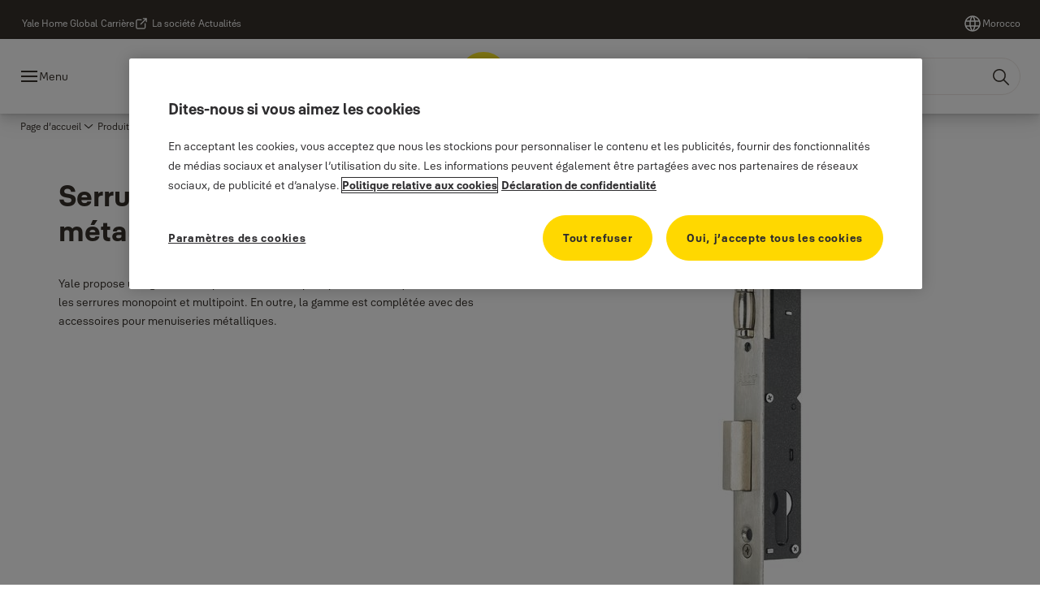

--- FILE ---
content_type: text/html; charset=utf-8
request_url: https://www.yalehome.com/ma/fr/products/serrures-pour-menuiseries-metalliques
body_size: 33723
content:
<!DOCTYPE html><html lang="fr" class="navigation-header   dropdown full-width solid " style="--device-mobile: 360px; --device-mobile-lg: 576px; --device-tablet: 768px; --device-tablet-lg: 1024px; --device-laptop: 1280px; --device-laptop-lg: 1440px; --device-desktop: 1920px; --device-desktop-lg: 2560px; --grid-extended-max-width: 2288px; --topPaddingLocalizationBar: 0px; --vh: 7.32px;"><head>
  
  <meta name="viewport" content="width=device-width, initial-scale=1">

  <link rel="preconnect" href="https://gw-assets.assaabloy.com/">

  <meta charset="UTF-8">
  <link rel="icon" href="https://www.yalehome.com/logo/Yale_Logo_Primary_Small_RGB.ico">
  <title>Serrures pour menuiseries métalliques | Yale</title>
  <meta property="version" content="a72ac4b">
  <meta property="og:type" content="website">
  <meta property="og:title" content="Serrures pour menuiseries métalliques">
  
    <meta name="description" content="&lt;p&gt;Yale propose une gamme compl&amp;egrave;te de serrures pour profils m&amp;eacute;talliques couvrant les serrures monopoint et multipoint. En outre, la gamme est compl&amp;eacute;t&amp;eacute;e avec des accessoires pour menuiseries m&amp;eacute;talliques.&lt;/p&gt;">
    <meta property="og:description" content="&lt;p&gt;Yale propose une gamme compl&amp;egrave;te de serrures pour profils m&amp;eacute;talliques couvrant les serrures monopoint et multipoint. En outre, la gamme est compl&amp;eacute;t&amp;eacute;e avec des accessoires pour menuiseries m&amp;eacute;talliques.&lt;/p&gt;">
  
  <meta property="og:image" content="https://static-mpc.assaabloy.com/yalefile//Fetchfile.aspx?id=9123">
  
    <meta property="og:url" content="https://www.yalehome.com/ma/fr/products/serrures-pour-menuiseries-metalliques">
  
  
  <meta name="template" content="category-detail-page">
  
  
  
  
  
  <meta name="google-site-verification" content="1BOLW-IM4cuGb2aPYs57cxXmnGDNPYATRig89RLIJnE">

  
  <meta name="addsearch-custom-field" data-type="text" content="title=Serrures pour menuiseries métalliques">
  <meta name="addsearch-custom-field" data-type="text" content="market_name=ma">
  <meta name="addsearch-custom-field" data-type="text" content="language_name=fr">
  <meta name="addsearch-custom-field" data-type="text" content="content_category=product-category">
  

  
  
    <link rel="canonical" href="https://www.yalehome.com/ma/fr/products/serrures-pour-menuiseries-metalliques">
    
      <link rel="alternate" hreflang="fr-ma" href="https://www.yalehome.com/ma/fr/products/serrures-pour-menuiseries-metalliques">
    
  


  
    
      <link rel="preload" as="image" fetchpriority="high" imagesrcset="https://static-mpc.assaabloy.com/yalefile//Fetchfile.aspx?id=9123" href="https://static-mpc.assaabloy.com/yalefile//Fetchfile.aspx?id=9123">
    
  

  
  
  <script async="" src="https://www.googletagmanager.com/gtm.js?id=GTM-P6G8W4L"></script><script async="" src="https://www.googletagmanager.com/gtm.js?id=GTM-WBWG4NJ"></script><script>
    if (!window.onecms) {
      window.onecms = {
        config: {
          site: {
            fadeInComponents: true,
            chinaSite: false,
            name: 'yalehome.com',
            market: 'ma',
            language: 'fr',
            homePagePath: '/ma/fr',
            translationsUrl: '/rest/api/v1/translations.json/ma/fr',
            theme: 'assa-abloy-onecms.brand.theme.yale',
            enableSessionStorageCache: true,
            sessionStorageVersion: 1769001960356
          }
        },
        clientlibs: {}
      }
    }

    window.dataLayer = window.dataLayer || [];
    window.dataLayer.push({
  "googleAnalyticsTrackingId": "UA-17355825-1",
  "matomoSiteId": "290",
  "googleAnalytics4MeasurementId": "G-Z6BWGW4FTB",
  "googleAnalyticsTrackingIdMarket": "UA-17355825-4",
  "googleAnalytics4MeasurementIdMarket": "G-VST3GT846C",
  "matomoSiteIdMarket": "463",
  "siteDivision": "00"
});
    window.onecms.clientlibs.vendorJsUrl = '/etc.clientlibs/assa-abloy-onecms/clientlibs-generated/webcomponents/gw-group-vendor.lc-c8758d0d91f0aa762e74306bf63e44bf-lc.js';
    window.onecms.clientlibs.cookieBannerId = '01924685-7a2b-719e-983c-7338f034cca7';
    window.onecms.clientlibs.enableSentry = false;
    window.onecms.clientlibs.sentrySampleRate = '0.5';
    window.onecms.clientlibs.sentryTracesSampleRate = 0.1;
    window.onecms.clientlibs.environment = 'prod';
    window.onecms.clientlibs.isPublish = true;
    window.onecms.clientlibs.centralGtmContainerId = 'GTM-WBWG4NJ';
    window.onecms.clientlibs.featureFlagDivisionGtmPublish = true;
    window.onecms.clientlibs.divisionGtmContainerId = 'GTM-P6G8W4L';
    window.onecms.clientlibs.trackingEnabled = true;
    window.onecms.clientlibs.pageTracked = true;
    window.onecms.clientlibs.videoViewerScriptUrl = "https://gw-assets.assaabloy.com/s7viewers/html5/js/VideoViewer.js";
    window.onecms.clientlibs.interactiveImageScriptUrl = "https://gw-assets.assaabloy.com/s7viewers/html5/js/InteractiveImage.js";
  </script>
  

  
  
    
  
    <script defer="" src="/etc.clientlibs/assa-abloy-onecms/clientlibs/onecms-script-loader.lc-a0ba371bb76eda5838d458b576137ed7-lc.min.js"></script>

  

  
  
  

  
  

  
  
    <link rel="stylesheet" href="/etc.clientlibs/assa-abloy-onecms/clientlibs-generated/themes/global.lc-29ccfeae8fd9bff7620687abbcd84cc2-lc.min.css" type="text/css">
<link rel="stylesheet" href="/etc.clientlibs/assa-abloy-onecms/clientlibs-generated/themes/yale.lc-5f0a03ed75a37f8b991a1e66560bbed4-lc.min.css" type="text/css">

  


  <style>
    :root{
  --font-family-body:Yale Solis;--font-family-heading:Yale Solis;
}

  </style>
  <style>
    
  </style>
  


  
  
  
    <link rel="stylesheet" href="/etc.clientlibs/assa-abloy-onecms/components/structure/page/v1/page/clientlibs/header-offset-ssr-variables.lc-af567384b6afc7df0896c6eff7f36e56-lc.min.css" type="text/css">

  


  
    
      
  
    <link rel="stylesheet" href="/etc.clientlibs/assa-abloy-onecms/components/content/webcomponents/gw-group-hero/v1/gw-group-hero/clientlibs/full-width.lc-01348b9ef3f2757101eb40648c601984-lc.min.css" type="text/css">

  

    
      
  
    <link rel="stylesheet" href="/etc.clientlibs/assa-abloy-onecms/components/content/webcomponents/gw-group-hero/v1/gw-group-hero/clientlibs/half-width.lc-05664f5c2b84edf6ac6d87a6ef6160b0-lc.min.css" type="text/css">

  

    
      
  
    <link rel="stylesheet" href="/etc.clientlibs/assa-abloy-onecms/components/content/webcomponents/gw-group-hero/v1/gw-group-hero/clientlibs/no-image.lc-9ebe1151c451e5485c9f7ac96e3e72df-lc.min.css" type="text/css">

  

    
      
  
    <link rel="stylesheet" href="/etc.clientlibs/assa-abloy-onecms/components/content/restricted/hero/v1/hero/clientlibs.lc-5f98af71a53a838a3e8503c1efac71e8-lc.min.css" type="text/css">

  

    
  

  

  
  

  

  



  
    <link rel="stylesheet" href="/etc.clientlibs/assa-abloy-onecms/clientlibs/grid.lc-5334516a308a40e7dd7b3c7a8ae96960-lc.min.css" type="text/css">

  


  
    
    

    

    
    
    

  

  
  <script src="https://www.yalehome.com/static-content/gw_geo_na/gw_geo_na_0fc124a5b26673800ce35b0a972a7a004b4cd131.js" type="text/javascript">
</script>


  <script type="application/ld+json">
    {"@context":"https://schema.org","@type":"BreadcrumbList","itemListElement":[{"position":1,"@type":"ListItem","name":"Page d’accueil","item":"https://www.yalehome.com/ma/fr"},{"position":2,"@type":"ListItem","name":"Proxy de catégorie de produits"}]}
  </script>
  
<script async="" src="/etc.clientlibs/assa-abloy-onecms/clientlibs-generated/webcomponents/gw-group-wc-dependencies/resources/_d.webcomponents-ce.js"></script><script async="" src="/etc.clientlibs/assa-abloy-onecms/clientlibs-generated/webcomponents/gw-group-wc-dependencies/resources/_e.custom-elements-es5-adapter.js"></script><style data-styled="active" data-styled-version="5.3.6"></style><style data-styled="active" data-styled-version="5.3.6"></style><style data-styled="active" data-styled-version="5.3.6"></style><style data-styled="active" data-styled-version="5.3.6"></style></head>
<body class="category-detail-page page basicpage aa-light-theme" id="category-detail-page-01c27df59f" data-theme="light">



  




  



  


    
        
            <div class="toast gw-group-toast">

<gw-group-toast id="gw-group-toast-62392db7f2" data-client-lib="/etc.clientlibs/assa-abloy-onecms/clientlibs-generated/webcomponents/gw-group-toast.lc-187d3936fc18dfe367e4db98bd23bfa1-lc.js"><div data-addsearch="exclude" aria-disabled="true" aria-label="" class="styles__Toast-sc-6j63c8-1 jFzVqZ toast-message-wrapper"><div data-addsearch="exclude" class="styles__Text-sc-6j63c8-0 bVYyKt label-sm"></div></div></gw-group-toast>


</div>

        
    
        
            <div class="header header-includer"><div class="site-header">
  <div class="site-header--nav-bar">
  



  <gw-group-nav-header data-client-lib="/etc.clientlibs/assa-abloy-onecms/clientlibs-generated/webcomponents/gw-group-nav-header.lc-1d92492a3819d9c9ef5f46563e374d3d-lc.js" content="[base64]/[base64]/[base64]/[base64]"><header class="styles__Header-sc-z2fkzf-4 gFclYc"><div id="a11y-skip-link" tabindex="0"><a href="#a11y-skip-link-target" class="styles__SkipLink-sc-z2fkzf-3 gsFJOs">jumpToMainContent</a></div><section class="styles__Topbar-sc-1hzxovh-1 eTryn topbar"></section><div class="styles__Wrapper-sc-z2fkzf-0 gRutnU"><section class="styles__PrimaryNavigation-sc-z2fkzf-1 dEmSaK primary-navigation"><div class="styles__Navigation-sc-x3fycp-0 bWUyaF nav-bar__navigation"><div class="styles__Menu-sc-x3fycp-1 gjkLMg"><button id="gw-group-nav-menu" aria-expanded="false" tabindex="0" class="styles__HamburgerButton-sc-gappku-0 hzYBsL hamburger-menu-button label-md" aria-haspopup="true" aria-controls="hamburger-menu"><div class="styles__HamburgerIcon-sc-gappku-2 iehzkx  hamburger-menu-button" role="presentation"><span class="hamburger-menu-button"></span><span class="hamburger-menu-button"></span><span class="hamburger-menu-button"></span></div><label class="styles__MenuLabel-sc-gappku-1 keTNqZ hamburger-menu-button sr-only">Menu</label></button><nav aria-label="Menu principal" class="styles__TopNavigation-sc-khrlvi-1 ksMHTH"></nav></div><div hidden="" style="position: absolute; pointer-events: none; z-index: 999; opacity: 0; transform: translateY(-16px); overflow: initial;"><div id="hamburger-menu" class="styles__HamburgerMenu-sc-1k5lid8-0 fGXaOn"><nav aria-labelledby="gw-group-nav-menu" class="styles__HamburgerNavigation-sc-1k5lid8-1 gblgCQ"><div class="styles__MobileNavigation-sc-1krcsdf-0 iVcejX"><div id="mobile-subnavigation-menu-96f3a9fa09" class="styles__SubNavigation-sc-1m33sy9-0 kyWyHs"><div class="button aem-ie__cta"><button class="styles__Button-sc-18sij4a-0 bMXnuW styles__BackButton-sc-1m33sy9-1 jIUdFH label-lg" aria-label="Retour" id="ecfc1860-fc12-421f-bf87-f919720daf32" role="button" data-variant="default"><svg role="presentation" class="styles__Icon-sc-1u0rbjk-0 fivoSa leading-icon external " width="24" height="24" viewBox="0 0 24 24" fill="none" xmlns="http://www.w3.org/2000/svg"><path d="M13.0323 19.0001C12.8361 19.0001 12.64 18.9275 12.4852 18.7719C12.1858 18.4711 12.1858 17.9732 12.4852 17.6724L17.3574 12.7767H4.77419C4.35097 12.7767 4 12.424 4 11.9988C4 11.5735 4.35097 11.2208 4.77419 11.2208H17.3574L12.4852 6.32512C12.1858 6.02432 12.1858 5.52645 12.4852 5.22566C12.7845 4.92486 13.28 4.92486 13.5794 5.22566L19.7729 11.449C19.8452 11.5216 19.9071 11.6046 19.9381 11.698C19.9794 11.7913 20 11.895 20 11.9988C20 12.1025 19.9794 12.2062 19.9381 12.2996C19.8968 12.3929 19.8452 12.4759 19.7729 12.5485L13.5794 18.7719C13.4245 18.9275 13.2284 19.0001 13.0323 19.0001Z" fill="#1A1A1A"></path></svg><span id="fdab3a69-0e98-4ad3-b89a-dab2c370a36a" class="styles__Label-sc-18sij4a-1 jKMGzI styles__BackButton-sc-1m33sy9-1 jIUdFH label-lg ">Retour</span></button></div><div class="styles__Menu-sc-1m33sy9-2 hpOFDI"><nav class="styles__TreeNavigation-sc-16eevtj-0 cpUXTX"><ul class="styles__List-sc-16eevtj-1 eJajLR"><li class="styles__ListItem-sc-16eevtj-2 jdnPIG"><div class="button aem-ie__cta"><a class="styles__Button-sc-18sij4a-0 hSUEYJ label-md" aria-label="Smart Living" id="90d0f911-be4f-40d4-bdeb-098a68223f25" role="link" href="https://www.yalehome.com/ma/fr/products/smart-living" target="_self" rel="" tabindex="0" data-variant="text"><span id="23f85bbe-9279-400d-a63f-cff980cab3de" class="styles__Label-sc-18sij4a-1 fcDSKM label-md ">Smart Living</span><svg role="presentation" class="styles__Icon-sc-1u0rbjk-0 fivoSa  " width="24" height="24" viewBox="0 0 24 24" fill="none" xmlns="http://www.w3.org/2000/svg"><path d="M13.0323 19.0001C12.8361 19.0001 12.64 18.9275 12.4852 18.7719C12.1858 18.4711 12.1858 17.9732 12.4852 17.6724L17.3574 12.7767H4.77419C4.35097 12.7767 4 12.424 4 11.9988C4 11.5735 4.35097 11.2208 4.77419 11.2208H17.3574L12.4852 6.32512C12.1858 6.02432 12.1858 5.52645 12.4852 5.22566C12.7845 4.92486 13.28 4.92486 13.5794 5.22566L19.7729 11.449C19.8452 11.5216 19.9071 11.6046 19.9381 11.698C19.9794 11.7913 20 11.895 20 11.9988C20 12.1025 19.9794 12.2062 19.9381 12.2996C19.8968 12.3929 19.8452 12.4759 19.7729 12.5485L13.5794 18.7719C13.4245 18.9275 13.2284 19.0001 13.0323 19.0001Z" fill="#1A1A1A"></path></svg></a></div></li><li class="styles__ListItem-sc-16eevtj-2 jdnPIG"><div class="button aem-ie__cta"><a class="styles__Button-sc-18sij4a-0 hSUEYJ label-md" aria-label="Cadenas" id="54968a1f-dbb7-4575-a1a3-37d9d7a79b69" role="link" href="https://www.yalehome.com/ma/fr/products/cadenas" target="_self" rel="" tabindex="0" data-variant="text"><span id="bccfdd98-352b-4cb9-9987-e04fc0b19941" class="styles__Label-sc-18sij4a-1 fcDSKM label-md ">Cadenas</span><svg role="presentation" class="styles__Icon-sc-1u0rbjk-0 fivoSa  " width="24" height="24" viewBox="0 0 24 24" fill="none" xmlns="http://www.w3.org/2000/svg"><path d="M13.0323 19.0001C12.8361 19.0001 12.64 18.9275 12.4852 18.7719C12.1858 18.4711 12.1858 17.9732 12.4852 17.6724L17.3574 12.7767H4.77419C4.35097 12.7767 4 12.424 4 11.9988C4 11.5735 4.35097 11.2208 4.77419 11.2208H17.3574L12.4852 6.32512C12.1858 6.02432 12.1858 5.52645 12.4852 5.22566C12.7845 4.92486 13.28 4.92486 13.5794 5.22566L19.7729 11.449C19.8452 11.5216 19.9071 11.6046 19.9381 11.698C19.9794 11.7913 20 11.895 20 11.9988C20 12.1025 19.9794 12.2062 19.9381 12.2996C19.8968 12.3929 19.8452 12.4759 19.7729 12.5485L13.5794 18.7719C13.4245 18.9275 13.2284 19.0001 13.0323 19.0001Z" fill="#1A1A1A"></path></svg></a></div></li><li class="styles__ListItem-sc-16eevtj-2 jdnPIG"><div class="button aem-ie__cta"><a class="styles__Button-sc-18sij4a-0 hSUEYJ label-md" aria-label="Serrures digitales" id="6bfa628e-e465-4ff9-a35c-2a8404b895a0" role="link" href="https://www.yalehome.com/ma/fr/products/serrures-digitales" target="_self" rel="" tabindex="0" data-variant="text"><span id="0cb7e2db-6e21-4963-8e80-41506ded243d" class="styles__Label-sc-18sij4a-1 fcDSKM label-md ">Serrures digitales</span><svg role="presentation" class="styles__Icon-sc-1u0rbjk-0 fivoSa  " width="24" height="24" viewBox="0 0 24 24" fill="none" xmlns="http://www.w3.org/2000/svg"><path d="M13.0323 19.0001C12.8361 19.0001 12.64 18.9275 12.4852 18.7719C12.1858 18.4711 12.1858 17.9732 12.4852 17.6724L17.3574 12.7767H4.77419C4.35097 12.7767 4 12.424 4 11.9988C4 11.5735 4.35097 11.2208 4.77419 11.2208H17.3574L12.4852 6.32512C12.1858 6.02432 12.1858 5.52645 12.4852 5.22566C12.7845 4.92486 13.28 4.92486 13.5794 5.22566L19.7729 11.449C19.8452 11.5216 19.9071 11.6046 19.9381 11.698C19.9794 11.7913 20 11.895 20 11.9988C20 12.1025 19.9794 12.2062 19.9381 12.2996C19.8968 12.3929 19.8452 12.4759 19.7729 12.5485L13.5794 18.7719C13.4245 18.9275 13.2284 19.0001 13.0323 19.0001Z" fill="#1A1A1A"></path></svg></a></div></li><li class="styles__ListItem-sc-16eevtj-2 jdnPIG"><div class="button aem-ie__cta"><a class="styles__Button-sc-18sij4a-0 hSUEYJ label-md" aria-label="Coffres forts" id="dea6ae8e-68bc-44ad-ae03-6bc58394f022" role="link" href="https://www.yalehome.com/ma/fr/products/coffres-forts" target="_self" rel="" tabindex="0" data-variant="text"><span id="844f5781-d634-4ba8-b520-fff4070cc730" class="styles__Label-sc-18sij4a-1 fcDSKM label-md ">Coffres forts</span><svg role="presentation" class="styles__Icon-sc-1u0rbjk-0 fivoSa  " width="24" height="24" viewBox="0 0 24 24" fill="none" xmlns="http://www.w3.org/2000/svg"><path d="M13.0323 19.0001C12.8361 19.0001 12.64 18.9275 12.4852 18.7719C12.1858 18.4711 12.1858 17.9732 12.4852 17.6724L17.3574 12.7767H4.77419C4.35097 12.7767 4 12.424 4 11.9988C4 11.5735 4.35097 11.2208 4.77419 11.2208H17.3574L12.4852 6.32512C12.1858 6.02432 12.1858 5.52645 12.4852 5.22566C12.7845 4.92486 13.28 4.92486 13.5794 5.22566L19.7729 11.449C19.8452 11.5216 19.9071 11.6046 19.9381 11.698C19.9794 11.7913 20 11.895 20 11.9988C20 12.1025 19.9794 12.2062 19.9381 12.2996C19.8968 12.3929 19.8452 12.4759 19.7729 12.5485L13.5794 18.7719C13.4245 18.9275 13.2284 19.0001 13.0323 19.0001Z" fill="#1A1A1A"></path></svg></a></div></li><li class="styles__ListItem-sc-16eevtj-2 jdnPIG"><div class="button aem-ie__cta"><a class="styles__Button-sc-18sij4a-0 hSUEYJ label-md" aria-label="Ferme-portes" id="45b0445f-b4d1-43af-a707-f44eb331e45d" role="link" href="https://www.yalehome.com/ma/fr/products/ferme-portes" target="_self" rel="" tabindex="0" data-variant="text"><span id="a2974bb2-6bc7-453e-81dd-98212427f71a" class="styles__Label-sc-18sij4a-1 fcDSKM label-md ">Ferme-portes</span><svg role="presentation" class="styles__Icon-sc-1u0rbjk-0 fivoSa  " width="24" height="24" viewBox="0 0 24 24" fill="none" xmlns="http://www.w3.org/2000/svg"><path d="M13.0323 19.0001C12.8361 19.0001 12.64 18.9275 12.4852 18.7719C12.1858 18.4711 12.1858 17.9732 12.4852 17.6724L17.3574 12.7767H4.77419C4.35097 12.7767 4 12.424 4 11.9988C4 11.5735 4.35097 11.2208 4.77419 11.2208H17.3574L12.4852 6.32512C12.1858 6.02432 12.1858 5.52645 12.4852 5.22566C12.7845 4.92486 13.28 4.92486 13.5794 5.22566L19.7729 11.449C19.8452 11.5216 19.9071 11.6046 19.9381 11.698C19.9794 11.7913 20 11.895 20 11.9988C20 12.1025 19.9794 12.2062 19.9381 12.2996C19.8968 12.3929 19.8452 12.4759 19.7729 12.5485L13.5794 18.7719C13.4245 18.9275 13.2284 19.0001 13.0323 19.0001Z" fill="#1A1A1A"></path></svg></a></div></li><li class="styles__ListItem-sc-16eevtj-2 jdnPIG"><div class="button aem-ie__cta"><a class="styles__Button-sc-18sij4a-0 hSUEYJ label-md" aria-label="Serrures à mortaiser pour portes en bois" id="5660c83b-072b-435b-8cb4-fc0e085cf383" role="link" href="https://www.yalehome.com/ma/fr/products/serrures-a-mortaiser-pour-portes-en-bois" target="_self" rel="" tabindex="0" data-variant="text"><span id="361b371c-e55e-43f2-b0e8-a1e3ef982e47" class="styles__Label-sc-18sij4a-1 fcDSKM label-md ">Serrures à mortaiser pour portes en bois</span><svg role="presentation" class="styles__Icon-sc-1u0rbjk-0 fivoSa  " width="24" height="24" viewBox="0 0 24 24" fill="none" xmlns="http://www.w3.org/2000/svg"><path d="M13.0323 19.0001C12.8361 19.0001 12.64 18.9275 12.4852 18.7719C12.1858 18.4711 12.1858 17.9732 12.4852 17.6724L17.3574 12.7767H4.77419C4.35097 12.7767 4 12.424 4 11.9988C4 11.5735 4.35097 11.2208 4.77419 11.2208H17.3574L12.4852 6.32512C12.1858 6.02432 12.1858 5.52645 12.4852 5.22566C12.7845 4.92486 13.28 4.92486 13.5794 5.22566L19.7729 11.449C19.8452 11.5216 19.9071 11.6046 19.9381 11.698C19.9794 11.7913 20 11.895 20 11.9988C20 12.1025 19.9794 12.2062 19.9381 12.2996C19.8968 12.3929 19.8452 12.4759 19.7729 12.5485L13.5794 18.7719C13.4245 18.9275 13.2284 19.0001 13.0323 19.0001Z" fill="#1A1A1A"></path></svg></a></div></li><li class="styles__ListItem-sc-16eevtj-2 jdnPIG"><div class="button aem-ie__cta"><a class="styles__Button-sc-18sij4a-0 hSUEYJ label-md" aria-label="Serrures de haute sécurité à mortaiser" id="f348f3b8-8586-4566-b638-a0bef0249330" role="link" href="https://www.yalehome.com/ma/fr/products/serrures-de-haute-securite-a-mortaiser" target="_self" rel="" tabindex="0" data-variant="text"><span id="37413fb8-e89c-44aa-9515-b49f1e04d313" class="styles__Label-sc-18sij4a-1 fcDSKM label-md ">Serrures de haute sécurité à mortaiser</span><svg role="presentation" class="styles__Icon-sc-1u0rbjk-0 fivoSa  " width="24" height="24" viewBox="0 0 24 24" fill="none" xmlns="http://www.w3.org/2000/svg"><path d="M13.0323 19.0001C12.8361 19.0001 12.64 18.9275 12.4852 18.7719C12.1858 18.4711 12.1858 17.9732 12.4852 17.6724L17.3574 12.7767H4.77419C4.35097 12.7767 4 12.424 4 11.9988C4 11.5735 4.35097 11.2208 4.77419 11.2208H17.3574L12.4852 6.32512C12.1858 6.02432 12.1858 5.52645 12.4852 5.22566C12.7845 4.92486 13.28 4.92486 13.5794 5.22566L19.7729 11.449C19.8452 11.5216 19.9071 11.6046 19.9381 11.698C19.9794 11.7913 20 11.895 20 11.9988C20 12.1025 19.9794 12.2062 19.9381 12.2996C19.8968 12.3929 19.8452 12.4759 19.7729 12.5485L13.5794 18.7719C13.4245 18.9275 13.2284 19.0001 13.0323 19.0001Z" fill="#1A1A1A"></path></svg></a></div></li><li class="styles__ListItem-sc-16eevtj-2 jdnPIG"><div class="button aem-ie__cta"><a class="styles__Button-sc-18sij4a-0 hSUEYJ label-md" aria-label="Serrures en applique" id="bce2b276-4b50-4ff1-9821-3e9402aa055f" role="link" href="https://www.yalehome.com/ma/fr/products/serrures-en-applique" target="_self" rel="" tabindex="0" data-variant="text"><span id="4cb639c7-57ef-4bc9-b60b-910daee5dd4f" class="styles__Label-sc-18sij4a-1 fcDSKM label-md ">Serrures en applique</span><svg role="presentation" class="styles__Icon-sc-1u0rbjk-0 fivoSa  " width="24" height="24" viewBox="0 0 24 24" fill="none" xmlns="http://www.w3.org/2000/svg"><path d="M13.0323 19.0001C12.8361 19.0001 12.64 18.9275 12.4852 18.7719C12.1858 18.4711 12.1858 17.9732 12.4852 17.6724L17.3574 12.7767H4.77419C4.35097 12.7767 4 12.424 4 11.9988C4 11.5735 4.35097 11.2208 4.77419 11.2208H17.3574L12.4852 6.32512C12.1858 6.02432 12.1858 5.52645 12.4852 5.22566C12.7845 4.92486 13.28 4.92486 13.5794 5.22566L19.7729 11.449C19.8452 11.5216 19.9071 11.6046 19.9381 11.698C19.9794 11.7913 20 11.895 20 11.9988C20 12.1025 19.9794 12.2062 19.9381 12.2996C19.8968 12.3929 19.8452 12.4759 19.7729 12.5485L13.5794 18.7719C13.4245 18.9275 13.2284 19.0001 13.0323 19.0001Z" fill="#1A1A1A"></path></svg></a></div></li><li class="styles__ListItem-sc-16eevtj-2 jdnPIG"><div class="button aem-ie__cta"><a class="styles__Button-sc-18sij4a-0 hSUEYJ label-md" aria-label="Cylindres" id="c0a8a22f-ff5b-425f-b8b3-63a8637553a6" role="link" href="https://www.yalehome.com/ma/fr/products/cylindres" target="_self" rel="" tabindex="0" data-variant="text"><span id="a88b5384-0e8a-422c-a5b5-e145c2ac9ee1" class="styles__Label-sc-18sij4a-1 fcDSKM label-md ">Cylindres</span><svg role="presentation" class="styles__Icon-sc-1u0rbjk-0 fivoSa  " width="24" height="24" viewBox="0 0 24 24" fill="none" xmlns="http://www.w3.org/2000/svg"><path d="M13.0323 19.0001C12.8361 19.0001 12.64 18.9275 12.4852 18.7719C12.1858 18.4711 12.1858 17.9732 12.4852 17.6724L17.3574 12.7767H4.77419C4.35097 12.7767 4 12.424 4 11.9988C4 11.5735 4.35097 11.2208 4.77419 11.2208H17.3574L12.4852 6.32512C12.1858 6.02432 12.1858 5.52645 12.4852 5.22566C12.7845 4.92486 13.28 4.92486 13.5794 5.22566L19.7729 11.449C19.8452 11.5216 19.9071 11.6046 19.9381 11.698C19.9794 11.7913 20 11.895 20 11.9988C20 12.1025 19.9794 12.2062 19.9381 12.2996C19.8968 12.3929 19.8452 12.4759 19.7729 12.5485L13.5794 18.7719C13.4245 18.9275 13.2284 19.0001 13.0323 19.0001Z" fill="#1A1A1A"></path></svg></a></div></li><li class="styles__ListItem-sc-16eevtj-2 jdnPIG"><div class="button aem-ie__cta"><a class="styles__Button-sc-18sij4a-0 hSUEYJ label-md" aria-label="Issues de secours et compléments" id="48ebe219-fab7-4afc-a992-882073095249" role="link" href="https://www.yalehome.com/ma/fr/products/issues-de-secours-et-complements" target="_self" rel="" tabindex="0" data-variant="text"><span id="039357c9-dff5-4370-9c46-c06e56956d20" class="styles__Label-sc-18sij4a-1 fcDSKM label-md ">Issues de secours et compléments</span><svg role="presentation" class="styles__Icon-sc-1u0rbjk-0 fivoSa  " width="24" height="24" viewBox="0 0 24 24" fill="none" xmlns="http://www.w3.org/2000/svg"><path d="M13.0323 19.0001C12.8361 19.0001 12.64 18.9275 12.4852 18.7719C12.1858 18.4711 12.1858 17.9732 12.4852 17.6724L17.3574 12.7767H4.77419C4.35097 12.7767 4 12.424 4 11.9988C4 11.5735 4.35097 11.2208 4.77419 11.2208H17.3574L12.4852 6.32512C12.1858 6.02432 12.1858 5.52645 12.4852 5.22566C12.7845 4.92486 13.28 4.92486 13.5794 5.22566L19.7729 11.449C19.8452 11.5216 19.9071 11.6046 19.9381 11.698C19.9794 11.7913 20 11.895 20 11.9988C20 12.1025 19.9794 12.2062 19.9381 12.2996C19.8968 12.3929 19.8452 12.4759 19.7729 12.5485L13.5794 18.7719C13.4245 18.9275 13.2284 19.0001 13.0323 19.0001Z" fill="#1A1A1A"></path></svg></a></div></li><li class="styles__ListItem-sc-16eevtj-2 iDNwMC"><div class="button aem-ie__cta"><a class="styles__Button-sc-18sij4a-0 hSUEYJ label-md" aria-label="Serrures pour menuiseries métalliques" id="72f060a7-438b-4a9e-bddc-404771d3a50c" role="link" href="https://www.yalehome.com/ma/fr/products/serrures-pour-menuiseries-metalliques" target="_self" rel="" tabindex="0" data-variant="text"><span id="52780458-477e-4aef-be36-32527e704640" class="styles__Label-sc-18sij4a-1 fcDSKM label-md ">Serrures pour menuiseries métalliques</span><svg role="presentation" class="styles__Icon-sc-1u0rbjk-0 fivoSa  " width="24" height="24" viewBox="0 0 24 24" fill="none" xmlns="http://www.w3.org/2000/svg"><path d="M13.0323 19.0001C12.8361 19.0001 12.64 18.9275 12.4852 18.7719C12.1858 18.4711 12.1858 17.9732 12.4852 17.6724L17.3574 12.7767H4.77419C4.35097 12.7767 4 12.424 4 11.9988C4 11.5735 4.35097 11.2208 4.77419 11.2208H17.3574L12.4852 6.32512C12.1858 6.02432 12.1858 5.52645 12.4852 5.22566C12.7845 4.92486 13.28 4.92486 13.5794 5.22566L19.7729 11.449C19.8452 11.5216 19.9071 11.6046 19.9381 11.698C19.9794 11.7913 20 11.895 20 11.9988C20 12.1025 19.9794 12.2062 19.9381 12.2996C19.8968 12.3929 19.8452 12.4759 19.7729 12.5485L13.5794 18.7719C13.4245 18.9275 13.2284 19.0001 13.0323 19.0001Z" fill="#1A1A1A"></path></svg></a></div></li><li class="styles__ListItem-sc-16eevtj-2 jdnPIG"><div class="button aem-ie__cta"><a class="styles__Button-sc-18sij4a-0 hSUEYJ label-md" aria-label="Serrures tubulaires" id="0d37ebc4-7433-48de-9882-8d96255dc5f4" role="link" href="https://www.yalehome.com/ma/fr/products/serrures-tubulaires" target="_self" rel="" tabindex="0" data-variant="text"><span id="9724a25d-ce69-4af0-b90c-92953c9d72d8" class="styles__Label-sc-18sij4a-1 fcDSKM label-md ">Serrures tubulaires</span><svg role="presentation" class="styles__Icon-sc-1u0rbjk-0 fivoSa  " width="24" height="24" viewBox="0 0 24 24" fill="none" xmlns="http://www.w3.org/2000/svg"><path d="M13.0323 19.0001C12.8361 19.0001 12.64 18.9275 12.4852 18.7719C12.1858 18.4711 12.1858 17.9732 12.4852 17.6724L17.3574 12.7767H4.77419C4.35097 12.7767 4 12.424 4 11.9988C4 11.5735 4.35097 11.2208 4.77419 11.2208H17.3574L12.4852 6.32512C12.1858 6.02432 12.1858 5.52645 12.4852 5.22566C12.7845 4.92486 13.28 4.92486 13.5794 5.22566L19.7729 11.449C19.8452 11.5216 19.9071 11.6046 19.9381 11.698C19.9794 11.7913 20 11.895 20 11.9988C20 12.1025 19.9794 12.2062 19.9381 12.2996C19.8968 12.3929 19.8452 12.4759 19.7729 12.5485L13.5794 18.7719C13.4245 18.9275 13.2284 19.0001 13.0323 19.0001Z" fill="#1A1A1A"></path></svg></a></div></li><li class="styles__ListItem-sc-16eevtj-2 jdnPIG"><div class="button aem-ie__cta"><a class="styles__Button-sc-18sij4a-0 hSUEYJ label-md" aria-label="Béquilles en acier inoxydable" id="e5e3d7bc-d2fe-46cc-9447-82f5b391e1ec" role="link" href="https://www.yalehome.com/ma/fr/products/bequilles-en-acier-inoxydable" target="_self" rel="" tabindex="0" data-variant="text"><span id="45635e3a-517f-47c3-a989-9163b22c26c8" class="styles__Label-sc-18sij4a-1 fcDSKM label-md ">Béquilles en acier inoxydable</span><svg role="presentation" class="styles__Icon-sc-1u0rbjk-0 fivoSa  " width="24" height="24" viewBox="0 0 24 24" fill="none" xmlns="http://www.w3.org/2000/svg"><path d="M13.0323 19.0001C12.8361 19.0001 12.64 18.9275 12.4852 18.7719C12.1858 18.4711 12.1858 17.9732 12.4852 17.6724L17.3574 12.7767H4.77419C4.35097 12.7767 4 12.424 4 11.9988C4 11.5735 4.35097 11.2208 4.77419 11.2208H17.3574L12.4852 6.32512C12.1858 6.02432 12.1858 5.52645 12.4852 5.22566C12.7845 4.92486 13.28 4.92486 13.5794 5.22566L19.7729 11.449C19.8452 11.5216 19.9071 11.6046 19.9381 11.698C19.9794 11.7913 20 11.895 20 11.9988C20 12.1025 19.9794 12.2062 19.9381 12.2996C19.8968 12.3929 19.8452 12.4759 19.7729 12.5485L13.5794 18.7719C13.4245 18.9275 13.2284 19.0001 13.0323 19.0001Z" fill="#1A1A1A"></path></svg></a></div></li></ul></nav></div></div></div></nav></div></div></div><div class="styles__Logotype-sc-hktp9h-0 jmZgQt"><div class="styles__ImageWrapper-sc-h9y1a8-0 eeKpvr"><a href="https://www.yalehome.com/ma/fr" id="page-logo"><div class="styles__Image-sc-h9y1a8-1 gyRPfV"><picture class="styles__FullPicture-sc-h9y1a8-3 jfRrWj"><img id="page-logo" src="https://gw-assets.assaabloy.com/is/content/assaabloy/yale-logo-6?wid=undefined&amp;hei=undefined" srcset="" alt="Yale" loading="lazy" sizes="(min-width: 1024px) 33vw, 50vw" width="auto" height="auto" aria-label="yalehome.com Page d’accueil" class="styles__FullImage-sc-h9y1a8-2 OmrEl"></picture></div></a></div></div><div class="styles__RightSideWrapper-sc-z2fkzf-2 dsQtJS"><div class="styles__SearchBar-sc-shxt5d-5 dViMtp"><div class="styles__InputWrapper-sc-shxt5d-0 hqjvkO"><form role="search" class="styles__SearchBarInput-sc-shxt5d-4 erlPwq"><input type="search" placeholder="Recherche" aria-label="Rechercher sur ce site" name="search-bar-input" role="combobox" aria-controls="search-results" aria-expanded="false" class="styles__InputText-sc-shxt5d-3 bKrByQ" value=""><button class="styles__SearchIcon-sc-shxt5d-1 jHQpMW magnifying-glas" aria-label="Recherche" type="button"><svg role="presentation" class="styles__Icon-sc-1u0rbjk-0 fivoSa" width="24" height="24" viewBox="0 0 24 24" fill="none" xmlns="http://www.w3.org/2000/svg"><path d="M21.7668 20.6874L16.0766 14.9962C16.579 14.3912 16.9789 13.7144 17.2762 12.9864C17.676 12.0224 17.8811 10.997 17.8811 9.94078C17.8811 8.88458 17.676 7.86939 17.2762 6.89522C16.8763 5.92105 16.2919 5.05967 15.5538 4.32135C14.8156 3.58303 13.9441 2.99853 12.9804 2.59861C11.0529 1.79876 8.8384 1.79876 6.90068 2.60886C5.92669 3.00879 5.06549 3.59329 4.32731 4.33161C3.58913 5.06993 3.00474 5.94156 2.6049 6.90547C2.20505 7.87964 2 8.89483 2 9.95104C2 11.0072 2.20505 12.0224 2.6049 12.9966C3.00474 13.9708 3.58913 14.8321 4.32731 15.5705C5.06549 16.3088 5.93695 16.8933 6.90068 17.2932C7.86441 17.6931 8.88966 17.8982 9.94566 17.8982C11.0017 17.8982 12.0167 17.6931 12.9906 17.2932C13.7186 16.9856 14.3952 16.5857 15.0001 16.0832L20.6902 21.7744C20.844 21.9282 21.0388 22 21.2336 22C21.4284 22 21.6232 21.9282 21.777 21.7744C22.0743 21.477 22.0743 20.9848 21.777 20.6874H21.7668ZM12.396 15.8678C10.8376 16.5139 9.0537 16.5139 7.49532 15.8678C6.71613 15.5397 6.01897 15.0783 5.41407 14.4835C4.80918 13.8887 4.34781 13.1914 4.02999 12.4018C3.70191 11.6225 3.53787 10.7919 3.53787 9.95104C3.53787 9.11018 3.70191 8.27957 4.02999 7.50023C4.35807 6.72089 4.81943 6.02359 5.41407 5.41858C6.00871 4.81357 6.71613 4.35212 7.49532 4.03423C8.27451 3.70609 9.10496 3.54202 9.94566 3.54202C10.7864 3.54202 11.6168 3.70609 12.396 4.03423C13.1752 4.36237 13.8724 4.82382 14.4773 5.42883C15.0719 6.02359 15.5435 6.72089 15.8716 7.51048C16.1997 8.28982 16.3637 9.11018 16.3637 9.96129C16.3637 10.8124 16.1997 11.6328 15.8716 12.4121C15.5435 13.1914 15.0821 13.8887 14.4875 14.4938C13.8929 15.0885 13.1957 15.5602 12.4063 15.8884L12.396 15.8678Z" fill="#1A1A1A"></path></svg></button><button aria-label="Reset search field" type="button" class="styles__ClearButton-sc-shxt5d-2 gJQJgT"><svg role="presentation" class="styles__Icon-sc-1u0rbjk-0 fivoSa" width="24" height="24" viewBox="0 0 24 24" fill="none" xmlns="http://www.w3.org/2000/svg"><path d="M18.0582 18.9744C17.8545 18.9744 17.6509 18.8718 17.5491 18.7692L11.9491 13.1282L6.34909 18.7692C6.04364 19.0769 5.53455 19.0769 5.22909 18.7692C4.92364 18.4615 4.92364 17.9487 5.22909 17.641L10.8291 12L5.33091 6.35897C5.02545 6.05128 5.02545 5.53846 5.33091 5.23077C5.63636 4.92308 6.14545 4.92308 6.45091 5.23077L12.0509 10.8718L17.6509 5.23077C17.9564 4.92308 18.4655 4.92308 18.7709 5.23077C19.0764 5.53846 19.0764 6.05128 18.7709 6.35897L13.0691 12L18.6691 17.641C18.9745 17.9487 18.9745 18.4615 18.6691 18.7692C18.4655 18.8718 18.2618 18.9744 18.0582 18.9744Z" fill="#1A1A1A"></path></svg></button></form></div></div></div></section><nav aria-label="Miettes de pain"><ul class="styles__Breadcrumbs-sc-l06ea9-0 fYQOxL"><li class="styles__BreadCrumb-sc-l06ea9-1 bSvCNm"><div class="button aem-ie__cta"><a class="styles__Button-sc-18sij4a-0 hSqJBv label-sm" aria-label="Page d’accueil" id="ce1d92af-d197-4701-9494-46d06909a391" role="link" href="https://www.yalehome.com/ma/fr" target="_self" rel="" data-variant="text"><span id="bca26945-a376-4837-b025-8c41fe9a6ed3" class="styles__Label-sc-18sij4a-1 fcDSKM label-sm ">Page d’accueil</span><svg role="presentation" class="styles__Icon-sc-1u0rbjk-0 fivoSa chevron  " width="24" height="24" viewBox="0 0 24 24" fill="none" xmlns="http://www.w3.org/2000/svg"><path d="M12 15C12.1971 15 12.3942 14.9346 12.5498 14.7946L18.7744 9.19273C19.0752 8.92197 19.0752 8.47382 18.7744 8.20307C18.4735 7.93231 17.9755 7.93231 17.6747 8.20307L12 13.3101L6.32531 8.20307C6.02445 7.93231 5.52649 7.93231 5.22564 8.20307C4.92479 8.47382 4.92479 8.92197 5.22564 9.19273L11.4502 14.7946C11.6058 14.9346 11.8029 15 12 15Z" fill="#1A1A1A"></path></svg></a></div></li><li class="styles__BreadCrumb-sc-l06ea9-1 bSvCNm"><div class="button aem-ie__cta"><span class="styles__Button-sc-18sij4a-0 hSqJBv label-sm" aria-label="Produits" id="3335d364-fb1c-4e5c-9019-9192bce2c18d" role="button" aria-current="page" data-variant="text"><span id="f63e5306-cb3e-43f4-9636-02b037d5f68b" class="styles__Label-sc-18sij4a-1 fcDSKM label-sm ">Produits</span><svg role="presentation" class="styles__Icon-sc-1u0rbjk-0 fivoSa chevron external " width="24" height="24" viewBox="0 0 24 24" fill="none" xmlns="http://www.w3.org/2000/svg"><path d="M12 15C12.1971 15 12.3942 14.9346 12.5498 14.7946L18.7744 9.19273C19.0752 8.92197 19.0752 8.47382 18.7744 8.20307C18.4735 7.93231 17.9755 7.93231 17.6747 8.20307L12 13.3101L6.32531 8.20307C6.02445 7.93231 5.52649 7.93231 5.22564 8.20307C4.92479 8.47382 4.92479 8.92197 5.22564 9.19273L11.4502 14.7946C11.6058 14.9346 11.8029 15 12 15Z" fill="#1A1A1A"></path></svg></span></div></li></ul></nav></div></header></gw-group-nav-header>
  




</div>




</div>
</div>

        
    
        
    
        
    
        
    
    <main>
        
            
        
            
        
            
                <div class="herogrid responsivegrid">


<div class="aem-Grid aem-Grid--12 aem-Grid--default--12 ">
    
    <div class="server-side-hero-gallery theme-alt-1 aem-GridColumn aem-GridColumn--default--12">





  
  
  
  
  
  
  
  
  
  
  
  

  
  
  
  
  
  
  

  
  
  
  

  
  
  
  

  
  
  
  
  
  
  
  
  
  
  
  
  
  
  
  
  

  

  <section id="server-side-hero-gallery-e508805c02" data-uses-dm-video="no" class="hero-gallery hero-gallery--withMedia  ">
    <div class="hero-gallery__container">
      <div class="hero-gallery__title-container">
        <h1 class="hero-gallery__title heading-lg">
          <span>Serrures pour menuiseries métalliques</span>
        </h1>
        
      </div>
      <div class="hero-gallery__content false">
        <div class="hero-gallery__text-container">
          <div class="hero-gallery__text js-hero-gallery-text no-overflow expanded" id="hero-gallery-text">
            <p>Yale propose une gamme complète de serrures pour profils métalliques couvrant les serrures monopoint et multipoint. En outre, la gamme est complétée avec des accessoires pour menuiseries métalliques.</p> 
          </div>
          <button class="hero-gallery__show-more-less js-hero-gallery-show-more-less hidden" data-show-more-text="Afficher plus" data-show-less-text="Afficher moins" aria-expanded="false" aria-controls="hero-gallery-text">
            Afficher plus
          </button>
        </div>
        
        
      </div>
      <div class="hero-gallery__image-gallery-container image-gallery">
        <div role="presentation" class="hero-gallery__main-media-container aspect-ratio--original hero-gallery__main-media-container--single-item">
          <figure aria-live="polite" class="js-image-container aspect-ratio--1-1" style="display: flex;">
            <picture>
              
                
              
              <img class="image-gallery__main-image" src="https://static-mpc.assaabloy.com/yalefile//Fetchfile.aspx?id=9123" loading="eager" aria-label="No description" data-onloadanimationattached="true">
              
            </picture>
            <figcaption></figcaption>
          </figure>
          <div class="hero-gallery__video-gallery-container js-external-video-container aspect-ratio--1-1" style="display: none;">
            <div class="hero-gallery__video-placeholder js-external-video-placeholder" aria-live="polite" style="display: none;">
              <svg width="60" height="43">
                <path d="M58.8359 7.83907C58.5433 6.25373 57.7541 4.80266 56.5823 3.69552C55.4105 2.58838 53.9168 1.88263 52.3175 1.68039C52.3175 1.68039 40.1694 0.791534 30.4551 0.791534C20.4022 0.791534 8.16929 1.74394 8.16929 1.74394C6.54564 1.93909 5.02106 2.62843 3.80214 3.71864C2.58322 4.80885 1.72891 6.24716 1.35453 7.83907C0.52085 12.4502 0.0677922 17.1221 0 21.8074C0.0506034 26.4674 0.404083 31.1192 1.0582 35.7334C1.36568 37.3245 2.17106 38.7765 3.35804 39.8798C4.54501 40.9831 6.05208 41.6804 7.66137 41.8709C7.66137 41.8709 20.3598 42.8233 30.4551 42.8233C40.1694 42.8233 52.3175 41.9344 52.3175 41.9344C53.9262 41.7515 55.4343 41.0595 56.6221 39.9592C57.8099 38.859 58.6153 37.408 58.9206 35.818C60.3598 26.533 60.3598 17.0818 58.9206 7.79683L58.8359 7.83907ZM23.8731 30.9291V12.8339L39.5343 21.8708L23.8731 30.9291Z" fill="#C4C4C4"></path>
              </svg>
            </div>
          </div>
          <div class="hero-gallery__video-gallery-container hero-gallery__video-gallery-container--dynamic-media js-dm-video-container aspect-ratio--1-1" id="js-id-dm-video-container" aria-live="polite" style="display: none;">
            <svg role="presentation" width="24" height="24" viewBox="0 0 24 24" fill="none" xmlns="http://www.w3.org/2000/svg">
              <path d="M4 3.99998V20C3.99995 20.1779 4.04737 20.3526 4.13738 20.5061C4.22739 20.6596 4.35672 20.7863 4.51202 20.8731C4.66733 20.9599 4.84299 21.0038 5.02088 21C5.19878 20.9963 5.37245 20.9452 5.524 20.852L18.524 12.852C18.6696 12.7625 18.7898 12.6372 18.8733 12.4881C18.9567 12.3389 19.0005 12.1709 19.0005 12C19.0005 11.8291 18.9567 11.661 18.8733 11.5119C18.7898 11.3627 18.6696 11.2374 18.524 11.148L5.524 3.14798C5.37245 3.05474 5.19878 3.00363 5.02088 2.99991C4.84299 2.9962 4.66733 3.04001 4.51202 3.12684C4.35672 3.21366 4.22739 3.34035 4.13738 3.49384C4.04737 3.64733 3.99995 3.82205 4 3.99998Z" fill="#1A1A1A"></path>
            </svg>
          </div>
        </div>
        <ul class="image-gallery__thumbnails js-image-gallery-thumbnails image-gallery__thumbnails--single-item" style="--active-thumbnail-left: 0px; --active-thumbnail-width: 0px;">
          <li class="image-gallery__thumbnail active" data-type="image" data-srcset="PHNvdXJjZSBzcmNzZXQ9Imh0dHBzOi8vc3RhdGljLW1wYy5hc3NhYWJsb3kuY29tL3lhbGVmaWxlLy9GZXRjaGZpbGUuYXNweD9pZD05MTIzIiBtZWRpYT0iIj5cclxu">
            <button class="image-gallery__thumbnail-button" aria-current="true" tabindex="0">
              <picture>
                
                <img src="https://static-mpc.assaabloy.com/yalefile//Fetchfile.aspx?id=9123" alt="Image: No description">
              </picture>
            </button>
          </li>
          
          
        </ul>
          
      </div>
    </div>
  </section>

  
  <div class="consent-modal__overlay js-consent-modal-overlay hidden">
    <div class="consent-modal__content js-consent-modal-content">
      <button class="consent-modal__close-btn js-close-btn">
        <svg role="presentation" class="styles__Icon-sc-1u0rbjk-0 jbvmdd" width="24" height="24" viewBox="0 0 24 24" fill="none" xmlns="http://www.w3.org/2000/svg">
          <path d="M18.0582 18.9744C17.8545 18.9744 17.6509 18.8718 17.5491 18.7692L11.9491 13.1282L6.34909 18.7692C6.04364 19.0769 5.53455 19.0769 5.22909 18.7692C4.92364 18.4615 4.92364 17.9487 5.22909 17.641L10.8291 12L5.33091 6.35897C5.02545 6.05128 5.02545 5.53846 5.33091 5.23077C5.63636 4.92308 6.14545 4.92308 6.45091 5.23077L12.0509 10.8718L17.6509 5.23077C17.9564 4.92308 18.4655 4.92308 18.7709 5.23077C19.0764 5.53846 19.0764 6.05128 18.7709 6.35897L13.0691 12L18.6691 17.641C18.9745 17.9487 18.9745 18.4615 18.6691 18.7692C18.4655 18.8718 18.2618 18.9744 18.0582 18.9744Z" fill="#1A1A1A"></path>
        </svg>
      </button>
      <div class="consent-modal__body">
        <h2 class="consent-modal__title heading-sm">
          Cookie consent
        </h2>
        <p class="consent-modal__text richtext_innerWrapper">
          This video is hosted by YouTube. By showing the external content you accept the <a href="https://www.youtube.com/static?template=terms" target="_blank" data-isinternal="false" rel="noopener noreferrer">terms and conditions
  <svg class="styles__Icon-sc-1u0rbjk-0 jbvmdd external" role="presentation" width="24" height="24" viewBox="0 0 24 24" fill="currentColor" xmlns="http://www.w3.org/2000/svg">
    <path d="M16.1217 21H5.83016C5.07888 21 4.36877 20.7019 3.83361 20.1674C3.29845 19.6328 3 18.9235 3 18.1731V7.89324C3 7.14281 3.29845 6.4335 3.83361 5.89895C4.36877 5.3644 5.07888 5.06628 5.83016 5.06628H12.0051C12.427 5.06628 12.7769 5.4158 12.7769 5.83727C12.7769 6.25874 12.427 6.60826 12.0051 6.60826H5.83016C5.49054 6.60826 5.16121 6.7419 4.92451 6.98861C4.6878 7.23533 4.54372 7.554 4.54372 7.89324V18.1731C4.54372 18.5123 4.67751 18.8413 4.92451 19.0777C5.1715 19.3141 5.49054 19.4581 5.83016 19.4581H16.1217C16.4613 19.4581 16.7906 19.3244 17.0273 19.0777C17.264 18.831 17.4081 18.5123 17.4081 18.1731V12.0052C17.4081 11.5837 17.758 11.2342 18.18 11.2342C18.6019 11.2342 18.9518 11.5837 18.9518 12.0052V18.1731C18.9518 18.9235 18.6534 19.6328 18.1182 20.1674C17.583 20.7019 16.8729 21 16.1217 21Z"></path>
    <path d="M20.9483 3.48315C20.866 3.29812 20.7219 3.14392 20.5264 3.06168C20.4338 3.02056 20.3308 3 20.2279 3H15.0822C14.6602 3 14.3103 3.34951 14.3103 3.77099C14.3103 4.19246 14.6602 4.54198 15.0822 4.54198H18.3652L10.4201 12.478C10.1217 12.7761 10.1217 13.2696 10.4201 13.5677C10.5745 13.7219 10.77 13.7938 10.9656 13.7938C11.1611 13.7938 11.3567 13.7219 11.511 13.5677L19.4561 5.63164V8.9109C19.4561 9.33238 19.806 9.68189 20.2279 9.68189C20.6499 9.68189 20.9998 9.33238 20.9998 8.9109V3.78127C20.9998 3.67847 20.9792 3.58595 20.938 3.48315H20.9483Z"></path>
  </svg></a> of
          www.youtube.com.
        </p>

        <button class="consent-modal__btn-primary js-submit-btn">
          <span>Show external content</span>
        </button>
        <div class="consent-modal__input-container">
          <label class="label">
            <input type="checkbox" readonly="" id="consent-modal-checkbox" tabindex="-1">
            <span class="consent-modal__checkmark checkmark js-consent-checkbox" tabindex="0">
              <svg class="js-checkbox-icon hidden" width="17" height="17" viewBox="0 0 12 8" fill="none" xmlns="http://www.w3.org/2000/svg" role="presentation">
                    <path d="M1.5 4.00098L4.5 7.00098L7.5 4.00098L10.5 1.00098" stroke="var(--color-accent)" stroke-width="2" stroke-linecap="round" stroke-linejoin="round">
                    </path>
              </svg>
            </span>
            <p class="label-sm">Remember my choice*</p>
          </label>
          <p class="consent-modal__text-disclaimer">
            *Your choice will be saved in a cookie until you have closed your browser.
          </p>
        </div>
      </div>
      <div class="consent-modal__footer"></div>
    </div>
  </div>

  
          <span class="metadata" style="display:none;" tabindex="-1" aria-hidden="true" data-client-lib="/etc.clientlibs/assa-abloy-onecms/components/content/server-side-hero-gallery/v1/server-side-hero-gallery/clientlibs/modal.lc-8e0ed3b9edb62ccc238cd3b8a96c3932-lc.js">
          </span>
  
  

  
    
  
    <link rel="stylesheet" href="/etc.clientlibs/assa-abloy-onecms/components/content/server-side-hero-gallery/v1/server-side-hero-gallery/clientlibs/modal.lc-ab2bb5d63bd8532d591fd01f69bc8dba-lc.min.css" type="text/css">

  

  



  
    <span class="metadata" style="display: none" tabindex="-1" aria-hidden="true" data-client-lib="/etc.clientlibs/assa-abloy-onecms/components/content/server-side-hero-gallery/v1/server-side-hero-gallery/clientlibs/gallery.lc-f7a0bc7056c158e613595f5cae5fc015-lc.js">
    </span>
  

  

  
    <span class="metadata" style="display: none" tabindex="-1" aria-hidden="true" data-client-lib="/etc.clientlibs/assa-abloy-onecms/components/content/webcomponents/gw-group-hero/v1/gw-group-hero/clientlibs/scripts/validate-image-alt.lc-19c6a542379440c8aeae98f51c450728-lc.js">
    </span>
  



  


  



  
  
    <link rel="stylesheet" href="/etc.clientlibs/assa-abloy-onecms/components/content/server-side-hero-gallery/v1/server-side-hero-gallery/clientlibs/gallery.lc-9485b82077b81bf44983633b9a2586f9-lc.min.css" type="text/css">

  






      <span class="metadata" style="display:none;" tabindex="-1" aria-hidden="true" data-client-lib="/etc.clientlibs/assa-abloy-onecms/components/content/webcomponents/gw-group-hero/v1/gw-group-hero/clientlibs/scripts/internal-links-attribute.lc-9336e9ca0f4ee8444795ebaa2f5019e9-lc.js">
      </span>

</div>

    
</div>
</div>

            
        
            
                <div class="responsivegrid">


<div class="aem-Grid aem-Grid--12 aem-Grid--default--12 ">
    
    <div class="gw-group-product-grid-product-autofill theme-alt-2 aem-GridColumn aem-GridColumn--default--12">






  
    

  <gw-group-product-grid id="gw-group-product-grid-product-autofill-1fc7a98e9a" data-client-lib="/etc.clientlibs/assa-abloy-onecms/clientlibs-generated/webcomponents/gw-group-product-grid.lc-858d2ab9530061a0dcade5bddb3f0d9d-lc.js" content="[base64]" theme="theme-alt-2"><section class="styles__ProductGrid-sc-z4a8g7-0 cdAsbJ"><div class="styles__Title-sc-fbadai-0 iKGlDU sr-only"><h2 id="9926c261-8234-4e92-a338-2e58fdc9a47f" class="heading-md sr-only" aria-label="Products">Products</h2></div><div class="styles__Wrapper-sc-rfxywm-0 cbtqXl styles__Wrapper-sc-z4a8g7-3 yrHfQ"><section class="styles__Sidebar-sc-z4a8g7-1 eZsAMZ"><nav aria-label="Catégories de produits" class="styles__FoldoutMenu-sc-1ks8xgx-0 lcOIwt"><ul><li class="navigationLevels__FirstNavLevel-sc-1nef7qy-0 dtCBxh first-nav-level label-md " id="product_categories"><div class="styles__Foldout-sc-1ar05l2-1 hvWchh"><button aria-expanded="false" aria-controls="4051633c-48a9-4fcc-98c9-ae38ce17657f" class="styles__FoldoutButton-sc-1ar05l2-2 dIVeLB sticky-header"><div class="styles__Head-sc-1ar05l2-3 bQoPNd"><div class="styles__Title-sc-1ar05l2-0 jNDHaX label-md">Catégories de produits</div><div tabindex="-1" class="styles__FoldoutButtonIconWrapper-sc-1ar05l2-5 kVFemK"><div class="sc-gswNZR gHFcqk"><svg role="presentation" class="styles__Icon-sc-1u0rbjk-0 jlVjdK chevron " width="24" height="24" viewBox="0 0 24 24" fill="none" xmlns="http://www.w3.org/2000/svg"><path d="M12 15C12.1971 15 12.3942 14.9346 12.5498 14.7946L18.7744 9.19273C19.0752 8.92197 19.0752 8.47382 18.7744 8.20307C18.4735 7.93231 17.9755 7.93231 17.6747 8.20307L12 13.3101L6.32531 8.20307C6.02445 7.93231 5.52649 7.93231 5.22564 8.20307C4.92479 8.47382 4.92479 8.92197 5.22564 9.19273L11.4502 14.7946C11.6058 14.9346 11.8029 15 12 15Z" fill="#1A1A1A"></path></svg></div></div></div></button><div class="sc-bcXHqe lgpqxq" style="height: 0px;"><div class="navigationLevels__SecondNavLevelContainer-sc-1nef7qy-6 kxAmoz"><div class="navigationLevels__ContentStyle-sc-1nef7qy-5 jqHvTO"><ul id="4051633c-48a9-4fcc-98c9-ae38ce17657f"><li><div class="navigationLevels__SecondNavLevel-sc-1nef7qy-1 Xoydb label-md second-nav-level"><div class="styles__Foldout-sc-1ar05l2-1 egEctx"><div class="styles__FoldoutButton-sc-1ar05l2-2 bDAzfQ" tabindex="-1"><div class="styles__Head-sc-1ar05l2-3 bQoPNd"><div class="styles__Title-sc-1ar05l2-0 jFQhGF"><a href="https://www.yalehome.com/ma/fr/products/smart-living" aria-label="Smart Living" tabindex="-1" aria-current="page">Smart Living</a></div><button tabindex="-1" aria-label="Smart Living" aria-expanded="false" aria-controls="2422b629-e814-442e-a1e0-a12224c88637" class="styles__FoldoutButtonIconWrapper-sc-1ar05l2-5 jvpuXd"><svg role="presentation" class="styles__Icon-sc-1u0rbjk-0 jlVjdK" width="24" height="24" viewBox="0 0 24 24" fill="none" xmlns="http://www.w3.org/2000/svg"><path d="M12 20C11.5897 20 11.1795 19.6923 11.1795 19.1795V12.8205H4.82051C4.41026 12.8205 4 12.5128 4 12C4 11.4872 4.30769 11.1795 4.82051 11.1795H11.1795V4.82051C11.1795 4.41026 11.4872 4 12 4C12.5128 4 12.8205 4.30769 12.8205 4.82051V11.1795H19.1795C19.5897 11.1795 20 11.4872 20 12C20 12.5128 19.6923 12.8205 19.1795 12.8205H12.8205V19.1795C12.8205 19.5897 12.4103 20 12 20Z" fill="#1A1A1A"></path></svg></button></div></div><div class="sc-bcXHqe lgpqxq" style="height: 0px;"><ul class="border-left" id="2422b629-e814-442e-a1e0-a12224c88637"><li><div class="navigationLevels__RecursiveNavLevelWrapper-sc-1nef7qy-2 gWkSzh label-sm"><a href="https://www.yalehome.com/ma/fr/products/smart-living/alarme-sr-smart-home" tabindex="-1" class="navigationLevels__CategoryItem-sc-1nef7qy-3 dhvLEE"><span>Alarme SR Smart Home</span></a></div></li><li><div class="navigationLevels__RecursiveNavLevelWrapper-sc-1nef7qy-2 gWkSzh label-sm"><a href="https://www.yalehome.com/ma/fr/products/smart-living/judas-digital" tabindex="-1" class="navigationLevels__CategoryItem-sc-1nef7qy-3 dhvLEE"><span>Judas digital</span></a></div></li><li><div class="navigationLevels__RecursiveNavLevelWrapper-sc-1nef7qy-2 gWkSzh label-sm"><a href="https://www.yalehome.com/ma/fr/products/smart-living/cameras-ip" tabindex="-1" class="navigationLevels__CategoryItem-sc-1nef7qy-3 dhvLEE"><span>Caméras IP</span></a></div></li></ul></div></div></div></li><li><div class="navigationLevels__SecondNavLevel-sc-1nef7qy-1 Xoydb label-md second-nav-level"><div class="styles__Foldout-sc-1ar05l2-1 egEctx"><div class="styles__FoldoutButton-sc-1ar05l2-2 bDAzfQ" tabindex="-1"><div class="styles__Head-sc-1ar05l2-3 bQoPNd"><div class="styles__Title-sc-1ar05l2-0 jFQhGF"><a href="https://www.yalehome.com/ma/fr/products/cadenas" aria-label="Cadenas" tabindex="-1" aria-current="page">Cadenas</a></div><button tabindex="-1" aria-label="Cadenas" aria-expanded="false" aria-controls="6c7e1d5e-ac49-4c4f-b964-1b3c5e10f4e8" class="styles__FoldoutButtonIconWrapper-sc-1ar05l2-5 jvpuXd"><svg role="presentation" class="styles__Icon-sc-1u0rbjk-0 jlVjdK" width="24" height="24" viewBox="0 0 24 24" fill="none" xmlns="http://www.w3.org/2000/svg"><path d="M12 20C11.5897 20 11.1795 19.6923 11.1795 19.1795V12.8205H4.82051C4.41026 12.8205 4 12.5128 4 12C4 11.4872 4.30769 11.1795 4.82051 11.1795H11.1795V4.82051C11.1795 4.41026 11.4872 4 12 4C12.5128 4 12.8205 4.30769 12.8205 4.82051V11.1795H19.1795C19.5897 11.1795 20 11.4872 20 12C20 12.5128 19.6923 12.8205 19.1795 12.8205H12.8205V19.1795C12.8205 19.5897 12.4103 20 12 20Z" fill="#1A1A1A"></path></svg></button></div></div><div class="sc-bcXHqe lgpqxq" style="height: 0px;"><ul class="border-left" id="6c7e1d5e-ac49-4c4f-b964-1b3c5e10f4e8"><li><div class="navigationLevels__RecursiveNavLevelWrapper-sc-1nef7qy-2 gWkSzh label-sm"><a href="https://www.yalehome.com/ma/fr/products/cadenas/cadenas-a-combinaison" tabindex="-1" class="navigationLevels__CategoryItem-sc-1nef7qy-3 dhvLEE"><span>Cadenas à combinaison</span></a></div></li><li><div class="navigationLevels__RecursiveNavLevelWrapper-sc-1nef7qy-2 gWkSzh label-sm"><a href="https://www.yalehome.com/ma/fr/products/cadenas/cadenas-en-laiton" tabindex="-1" class="navigationLevels__CategoryItem-sc-1nef7qy-3 dhvLEE"><span>Cadenas en laiton</span></a></div></li><li><div class="navigationLevels__RecursiveNavLevelWrapper-sc-1nef7qy-2 gWkSzh label-sm"><a href="https://www.yalehome.com/ma/fr/products/cadenas/cadenas-extreme" tabindex="-1" class="navigationLevels__CategoryItem-sc-1nef7qy-3 dhvLEE"><span>Cadenas Extrême</span></a></div></li><li><div class="navigationLevels__RecursiveNavLevelWrapper-sc-1nef7qy-2 gWkSzh label-sm"><a href="https://www.yalehome.com/ma/fr/products/cadenas/cadenas-de-voyage" tabindex="-1" class="navigationLevels__CategoryItem-sc-1nef7qy-3 dhvLEE"><span>Cadenas de voyage</span></a></div></li><li><div class="navigationLevels__RecursiveNavLevelWrapper-sc-1nef7qy-2 gWkSzh label-sm"><a href="https://www.yalehome.com/ma/fr/products/cadenas/antivols-pour-velos-et-motos" tabindex="-1" class="navigationLevels__CategoryItem-sc-1nef7qy-3 dhvLEE"><span>Antivols pour vélos et motos</span></a></div></li></ul></div></div></div></li><li><div class="navigationLevels__SecondNavLevel-sc-1nef7qy-1 Xoydb label-md second-nav-level"><div class="styles__Foldout-sc-1ar05l2-1 egEctx"><div class="styles__FoldoutButton-sc-1ar05l2-2 bDAzfQ" tabindex="-1"><div class="styles__Head-sc-1ar05l2-3 bQoPNd"><div class="styles__Title-sc-1ar05l2-0 jFQhGF"><a href="https://www.yalehome.com/ma/fr/products/serrures-digitales" aria-label="Serrures digitales" tabindex="-1" aria-current="page">Serrures digitales</a></div><button tabindex="-1" aria-label="Serrures digitales" aria-expanded="false" aria-controls="6465efc2-cea9-4fdc-94d8-6d71c37db9e7" class="styles__FoldoutButtonIconWrapper-sc-1ar05l2-5 jvpuXd"><svg role="presentation" class="styles__Icon-sc-1u0rbjk-0 jlVjdK" width="24" height="24" viewBox="0 0 24 24" fill="none" xmlns="http://www.w3.org/2000/svg"><path d="M12 20C11.5897 20 11.1795 19.6923 11.1795 19.1795V12.8205H4.82051C4.41026 12.8205 4 12.5128 4 12C4 11.4872 4.30769 11.1795 4.82051 11.1795H11.1795V4.82051C11.1795 4.41026 11.4872 4 12 4C12.5128 4 12.8205 4.30769 12.8205 4.82051V11.1795H19.1795C19.5897 11.1795 20 11.4872 20 12C20 12.5128 19.6923 12.8205 19.1795 12.8205H12.8205V19.1795C12.8205 19.5897 12.4103 20 12 20Z" fill="#1A1A1A"></path></svg></button></div></div><div class="sc-bcXHqe lgpqxq" style="height: 0px;"><ul class="border-left" id="6465efc2-cea9-4fdc-94d8-6d71c37db9e7"><li><div class="navigationLevels__RecursiveNavLevelWrapper-sc-1nef7qy-2 gWkSzh label-sm"><a href="https://www.yalehome.com/ma/fr/products/serrures-digitales/serrures-digitales-a-mortaiser" tabindex="-1" class="navigationLevels__CategoryItem-sc-1nef7qy-3 dhvLEE"><span>Serrures digitales à mortaiser</span></a></div></li><li><div class="navigationLevels__RecursiveNavLevelWrapper-sc-1nef7qy-2 gWkSzh label-sm"><a href="https://www.yalehome.com/ma/fr/products/serrures-digitales/serrures-digitales-en-applique" tabindex="-1" class="navigationLevels__CategoryItem-sc-1nef7qy-3 dhvLEE"><span>Serrures digitales en applique</span></a></div></li></ul></div></div></div></li><li><div class="navigationLevels__SecondNavLevel-sc-1nef7qy-1 Xoydb label-md second-nav-level"><div class="styles__Foldout-sc-1ar05l2-1 egEctx"><div class="styles__FoldoutButton-sc-1ar05l2-2 bDAzfQ" tabindex="-1"><div class="styles__Head-sc-1ar05l2-3 bQoPNd"><div class="styles__Title-sc-1ar05l2-0 jFQhGF"><a href="https://www.yalehome.com/ma/fr/products/coffres-forts" aria-label="Coffres forts" tabindex="-1" aria-current="page">Coffres forts</a></div><button tabindex="-1" aria-label="Coffres forts" aria-expanded="false" aria-controls="be33e068-1859-421a-895f-ba05419aa63f" class="styles__FoldoutButtonIconWrapper-sc-1ar05l2-5 jvpuXd"><svg role="presentation" class="styles__Icon-sc-1u0rbjk-0 jlVjdK" width="24" height="24" viewBox="0 0 24 24" fill="none" xmlns="http://www.w3.org/2000/svg"><path d="M12 20C11.5897 20 11.1795 19.6923 11.1795 19.1795V12.8205H4.82051C4.41026 12.8205 4 12.5128 4 12C4 11.4872 4.30769 11.1795 4.82051 11.1795H11.1795V4.82051C11.1795 4.41026 11.4872 4 12 4C12.5128 4 12.8205 4.30769 12.8205 4.82051V11.1795H19.1795C19.5897 11.1795 20 11.4872 20 12C20 12.5128 19.6923 12.8205 19.1795 12.8205H12.8205V19.1795C12.8205 19.5897 12.4103 20 12 20Z" fill="#1A1A1A"></path></svg></button></div></div><div class="sc-bcXHqe lgpqxq" style="height: 0px;"><ul class="border-left" id="be33e068-1859-421a-895f-ba05419aa63f"><li><div class="navigationLevels__RecursiveNavLevelWrapper-sc-1nef7qy-2 gWkSzh label-sm"><a href="https://www.yalehome.com/ma/fr/products/coffres-forts/gamme-basique" tabindex="-1" class="navigationLevels__CategoryItem-sc-1nef7qy-3 dhvLEE"><span>Gamme Basique</span></a></div></li><li><div class="navigationLevels__RecursiveNavLevelWrapper-sc-1nef7qy-2 gWkSzh label-sm"><div class="styles__Foldout-sc-1ar05l2-1 egEctx"><div class="styles__FoldoutButton-sc-1ar05l2-2 bDAzfQ" tabindex="-1"><div class="styles__Head-sc-1ar05l2-3 bQoPNd"><div class="styles__Title-sc-1ar05l2-0 jFQhGF"><a href="https://www.yalehome.com/ma/fr/products/coffres-forts/gamme-motorise-a-securite-maximale" aria-label="Gamme Motorisé à Sécurité Maximale" tabindex="-1" aria-current="page">Gamme Motorisé à Sécurité Maximale</a></div><button tabindex="-1" aria-label="Gamme Motorisé à Sécurité Maximale" aria-expanded="false" aria-controls="61ced7a9-dcfe-4a4c-9881-aad8c7cd0e09" class="styles__FoldoutButtonIconWrapper-sc-1ar05l2-5 jvpuXd"><svg role="presentation" class="styles__Icon-sc-1u0rbjk-0 jlVjdK" width="24" height="24" viewBox="0 0 24 24" fill="none" xmlns="http://www.w3.org/2000/svg"><path d="M12 20C11.5897 20 11.1795 19.6923 11.1795 19.1795V12.8205H4.82051C4.41026 12.8205 4 12.5128 4 12C4 11.4872 4.30769 11.1795 4.82051 11.1795H11.1795V4.82051C11.1795 4.41026 11.4872 4 12 4C12.5128 4 12.8205 4.30769 12.8205 4.82051V11.1795H19.1795C19.5897 11.1795 20 11.4872 20 12C20 12.5128 19.6923 12.8205 19.1795 12.8205H12.8205V19.1795C12.8205 19.5897 12.4103 20 12 20Z" fill="#1A1A1A"></path></svg></button></div></div><div class="sc-bcXHqe lgpqxq" style="height: 0px;"><ul id="61ced7a9-dcfe-4a4c-9881-aad8c7cd0e09"><li><div class="navigationLevels__RecursiveNavLevelWrapper-sc-1nef7qy-2 gWkSzh label-sm"><a href="https://www.yalehome.com/ma/fr/products/coffres-forts/gamme-motorise-a-securite-maximale/coffre-fort-motorise-a-securite-maximale" tabindex="-1" class="navigationLevels__CategoryItem-sc-1nef7qy-3 dhvLEE"><span>Coffre-fort motorisé à sécurité maximale</span></a></div></li><li><div class="navigationLevels__RecursiveNavLevelWrapper-sc-1nef7qy-2 gWkSzh label-sm"><a href="https://www.yalehome.com/ma/fr/products/coffres-forts/gamme-motorise-a-securite-maximale/coffre-fort-biometrique-motorise-a-securite-maximale" tabindex="-1" class="navigationLevels__CategoryItem-sc-1nef7qy-3 dhvLEE"><span>Coffre-fort biométrique motorisé à sécurité maximale</span></a></div></li></ul></div></div></div></li><li><div class="navigationLevels__RecursiveNavLevelWrapper-sc-1nef7qy-2 gWkSzh label-sm"><a href="https://www.yalehome.com/ma/fr/products/coffres-forts/gamme-ignifuge" tabindex="-1" class="navigationLevels__CategoryItem-sc-1nef7qy-3 dhvLEE"><span>Gamme Ignifuge</span></a></div></li><li><div class="navigationLevels__RecursiveNavLevelWrapper-sc-1nef7qy-2 gWkSzh label-sm"><a href="https://www.yalehome.com/ma/fr/products/coffres-forts/gamme-certifiee" tabindex="-1" class="navigationLevels__CategoryItem-sc-1nef7qy-3 dhvLEE"><span>Gamme Certifiée</span></a></div></li><li><div class="navigationLevels__RecursiveNavLevelWrapper-sc-1nef7qy-2 gWkSzh label-sm"><a href="https://www.yalehome.com/ma/fr/products/coffres-forts/gamme-numeriques-compactes" tabindex="-1" class="navigationLevels__CategoryItem-sc-1nef7qy-3 dhvLEE"><span>Gamme Numériques Compactes</span></a></div></li><li><div class="navigationLevels__RecursiveNavLevelWrapper-sc-1nef7qy-2 gWkSzh label-sm"><a href="https://www.yalehome.com/ma/fr/products/coffres-forts/gamme-de-securite" tabindex="-1" class="navigationLevels__CategoryItem-sc-1nef7qy-3 dhvLEE"><span>Gamme de Sécurité</span></a></div></li><li><div class="navigationLevels__RecursiveNavLevelWrapper-sc-1nef7qy-2 gWkSzh label-sm"><a href="https://www.yalehome.com/ma/fr/products/coffres-forts/gamme-motorisee" tabindex="-1" class="navigationLevels__CategoryItem-sc-1nef7qy-3 dhvLEE"><span>Gamme Motorisée</span></a></div></li><li><div class="navigationLevels__RecursiveNavLevelWrapper-sc-1nef7qy-2 gWkSzh label-sm"><a href="https://www.yalehome.com/ma/fr/products/coffres-forts/gamme-de-bureau" tabindex="-1" class="navigationLevels__CategoryItem-sc-1nef7qy-3 dhvLEE"><span>Gamme de Bureau</span></a></div></li></ul></div></div></div></li><li><div class="navigationLevels__SecondNavLevel-sc-1nef7qy-1 Xoydb label-md second-nav-level"><a href="https://www.yalehome.com/ma/fr/products/ferme-portes" tabindex="-1" aria-label="Ferme-portes" class="navigationLevels__CategoryItem-sc-1nef7qy-3 dhvLEE" style="padding-left: 0px;"><span class="label-md" tabindex="-1" style="width: 100%;">Ferme-portes</span></a></div></li><li><div class="navigationLevels__SecondNavLevel-sc-1nef7qy-1 Xoydb label-md second-nav-level"><div class="styles__Foldout-sc-1ar05l2-1 egEctx"><div class="styles__FoldoutButton-sc-1ar05l2-2 bDAzfQ" tabindex="-1"><div class="styles__Head-sc-1ar05l2-3 bQoPNd"><div class="styles__Title-sc-1ar05l2-0 jFQhGF"><a href="https://www.yalehome.com/ma/fr/products/serrures-a-mortaiser-pour-portes-en-bois" aria-label="Serrures à mortaiser pour portes en bois" tabindex="-1" aria-current="page">Serrures à mortaiser pour portes en bois</a></div><button tabindex="-1" aria-label="Serrures à mortaiser pour portes en bois" aria-expanded="false" aria-controls="78b07f0b-81f1-4baf-8810-9d34b6371061" class="styles__FoldoutButtonIconWrapper-sc-1ar05l2-5 jvpuXd"><svg role="presentation" class="styles__Icon-sc-1u0rbjk-0 jlVjdK" width="24" height="24" viewBox="0 0 24 24" fill="none" xmlns="http://www.w3.org/2000/svg"><path d="M12 20C11.5897 20 11.1795 19.6923 11.1795 19.1795V12.8205H4.82051C4.41026 12.8205 4 12.5128 4 12C4 11.4872 4.30769 11.1795 4.82051 11.1795H11.1795V4.82051C11.1795 4.41026 11.4872 4 12 4C12.5128 4 12.8205 4.30769 12.8205 4.82051V11.1795H19.1795C19.5897 11.1795 20 11.4872 20 12C20 12.5128 19.6923 12.8205 19.1795 12.8205H12.8205V19.1795C12.8205 19.5897 12.4103 20 12 20Z" fill="#1A1A1A"></path></svg></button></div></div><div class="sc-bcXHqe lgpqxq" style="height: 0px;"><ul class="border-left" id="78b07f0b-81f1-4baf-8810-9d34b6371061"><li><div class="navigationLevels__RecursiveNavLevelWrapper-sc-1nef7qy-2 gWkSzh label-sm"><a href="https://www.yalehome.com/ma/fr/products/serrures-a-mortaiser-pour-portes-en-bois/serrures-standard-a-mortaiser" tabindex="-1" class="navigationLevels__CategoryItem-sc-1nef7qy-3 dhvLEE"><span>Serrures standard à mortaiser</span></a></div></li><li><div class="navigationLevels__RecursiveNavLevelWrapper-sc-1nef7qy-2 gWkSzh label-sm"><div class="styles__Foldout-sc-1ar05l2-1 egEctx"><div class="styles__FoldoutButton-sc-1ar05l2-2 bDAzfQ" tabindex="-1"><div class="styles__Head-sc-1ar05l2-3 bQoPNd"><div class="styles__Title-sc-1ar05l2-0 jFQhGF"><a href="https://www.yalehome.com/ma/fr/products/serrures-a-mortaiser-pour-portes-en-bois/penes" aria-label="Pênes" tabindex="-1" aria-current="page">Pênes</a></div><button tabindex="-1" aria-label="Pênes" aria-expanded="false" aria-controls="4886016f-40ac-4c70-a529-15a82e552a37" class="styles__FoldoutButtonIconWrapper-sc-1ar05l2-5 jvpuXd"><svg role="presentation" class="styles__Icon-sc-1u0rbjk-0 jlVjdK" width="24" height="24" viewBox="0 0 24 24" fill="none" xmlns="http://www.w3.org/2000/svg"><path d="M12 20C11.5897 20 11.1795 19.6923 11.1795 19.1795V12.8205H4.82051C4.41026 12.8205 4 12.5128 4 12C4 11.4872 4.30769 11.1795 4.82051 11.1795H11.1795V4.82051C11.1795 4.41026 11.4872 4 12 4C12.5128 4 12.8205 4.30769 12.8205 4.82051V11.1795H19.1795C19.5897 11.1795 20 11.4872 20 12C20 12.5128 19.6923 12.8205 19.1795 12.8205H12.8205V19.1795C12.8205 19.5897 12.4103 20 12 20Z" fill="#1A1A1A"></path></svg></button></div></div><div class="sc-bcXHqe lgpqxq" style="height: 0px;"><ul id="4886016f-40ac-4c70-a529-15a82e552a37"><li><div class="navigationLevels__RecursiveNavLevelWrapper-sc-1nef7qy-2 gWkSzh label-sm"><a href="https://www.yalehome.com/ma/fr/products/serrures-a-mortaiser-pour-portes-en-bois/penes/pene-standard" tabindex="-1" class="navigationLevels__CategoryItem-sc-1nef7qy-3 dhvLEE"><span>Pêne standard</span></a></div></li><li><div class="navigationLevels__RecursiveNavLevelWrapper-sc-1nef7qy-2 gWkSzh label-sm"><a href="https://www.yalehome.com/ma/fr/products/serrures-a-mortaiser-pour-portes-en-bois/penes/pene-unifie" tabindex="-1" class="navigationLevels__CategoryItem-sc-1nef7qy-3 dhvLEE"><span>Pêne unifié</span></a></div></li></ul></div></div></div></li><li><div class="navigationLevels__RecursiveNavLevelWrapper-sc-1nef7qy-2 gWkSzh label-sm"><a href="https://www.yalehome.com/ma/fr/products/serrures-a-mortaiser-pour-portes-en-bois/serrures-pour-gaches-electriques" tabindex="-1" class="navigationLevels__CategoryItem-sc-1nef7qy-3 dhvLEE"><span>Serrures pour gâches électriques</span></a></div></li><li><div class="navigationLevels__RecursiveNavLevelWrapper-sc-1nef7qy-2 gWkSzh label-sm"><a href="https://www.yalehome.com/ma/fr/products/serrures-a-mortaiser-pour-portes-en-bois/serrures-avec-crochet-anti-degondage" tabindex="-1" class="navigationLevels__CategoryItem-sc-1nef7qy-3 dhvLEE"><span>Serrures avec crochet anti-dégondage</span></a></div></li></ul></div></div></div></li><li><div class="navigationLevels__SecondNavLevel-sc-1nef7qy-1 Xoydb label-md second-nav-level"><div class="styles__Foldout-sc-1ar05l2-1 egEctx"><div class="styles__FoldoutButton-sc-1ar05l2-2 bDAzfQ" tabindex="-1"><div class="styles__Head-sc-1ar05l2-3 bQoPNd"><div class="styles__Title-sc-1ar05l2-0 jFQhGF"><a href="https://www.yalehome.com/ma/fr/products/serrures-de-haute-securite-a-mortaiser" aria-label="Serrures de haute sécurité à mortaiser" tabindex="-1" aria-current="page">Serrures de haute sécurité à mortaiser</a></div><button tabindex="-1" aria-label="Serrures de haute sécurité à mortaiser" aria-expanded="false" aria-controls="8c700f81-92e2-48f6-a359-4354026ad058" class="styles__FoldoutButtonIconWrapper-sc-1ar05l2-5 jvpuXd"><svg role="presentation" class="styles__Icon-sc-1u0rbjk-0 jlVjdK" width="24" height="24" viewBox="0 0 24 24" fill="none" xmlns="http://www.w3.org/2000/svg"><path d="M12 20C11.5897 20 11.1795 19.6923 11.1795 19.1795V12.8205H4.82051C4.41026 12.8205 4 12.5128 4 12C4 11.4872 4.30769 11.1795 4.82051 11.1795H11.1795V4.82051C11.1795 4.41026 11.4872 4 12 4C12.5128 4 12.8205 4.30769 12.8205 4.82051V11.1795H19.1795C19.5897 11.1795 20 11.4872 20 12C20 12.5128 19.6923 12.8205 19.1795 12.8205H12.8205V19.1795C12.8205 19.5897 12.4103 20 12 20Z" fill="#1A1A1A"></path></svg></button></div></div><div class="sc-bcXHqe lgpqxq" style="height: 0px;"><ul class="border-left" id="8c700f81-92e2-48f6-a359-4354026ad058"><li><div class="navigationLevels__RecursiveNavLevelWrapper-sc-1nef7qy-2 gWkSzh label-sm"><a href="https://www.yalehome.com/ma/fr/products/serrures-de-haute-securite-a-mortaiser/serrures-de-haute-securite-monopoint" tabindex="-1" class="navigationLevels__CategoryItem-sc-1nef7qy-3 dhvLEE"><span>Serrures de haute sécurité monopoint</span></a></div></li><li><div class="navigationLevels__RecursiveNavLevelWrapper-sc-1nef7qy-2 gWkSzh label-sm"><a href="https://www.yalehome.com/ma/fr/products/serrures-de-haute-securite-a-mortaiser/serrures-de-haute-securite-multipoints" tabindex="-1" class="navigationLevels__CategoryItem-sc-1nef7qy-3 dhvLEE"><span>Serrures de haute sécurité multipoints</span></a></div></li><li><div class="navigationLevels__RecursiveNavLevelWrapper-sc-1nef7qy-2 gWkSzh label-sm"><div class="styles__Foldout-sc-1ar05l2-1 egEctx"><div class="styles__FoldoutButton-sc-1ar05l2-2 bDAzfQ" tabindex="-1"><div class="styles__Head-sc-1ar05l2-3 bQoPNd"><div class="styles__Title-sc-1ar05l2-0 jFQhGF"><a href="https://www.yalehome.com/ma/fr/products/serrures-de-haute-securite-a-mortaiser/charnieres" aria-label="Charnières" tabindex="-1" aria-current="page">Charnières</a></div><button tabindex="-1" aria-label="Charnières" aria-expanded="false" aria-controls="02c3be15-042b-458f-8710-9f50b0f88e3a" class="styles__FoldoutButtonIconWrapper-sc-1ar05l2-5 jvpuXd"><svg role="presentation" class="styles__Icon-sc-1u0rbjk-0 jlVjdK" width="24" height="24" viewBox="0 0 24 24" fill="none" xmlns="http://www.w3.org/2000/svg"><path d="M12 20C11.5897 20 11.1795 19.6923 11.1795 19.1795V12.8205H4.82051C4.41026 12.8205 4 12.5128 4 12C4 11.4872 4.30769 11.1795 4.82051 11.1795H11.1795V4.82051C11.1795 4.41026 11.4872 4 12 4C12.5128 4 12.8205 4.30769 12.8205 4.82051V11.1795H19.1795C19.5897 11.1795 20 11.4872 20 12C20 12.5128 19.6923 12.8205 19.1795 12.8205H12.8205V19.1795C12.8205 19.5897 12.4103 20 12 20Z" fill="#1A1A1A"></path></svg></button></div></div><div class="sc-bcXHqe lgpqxq" style="height: 0px;"><ul id="02c3be15-042b-458f-8710-9f50b0f88e3a"><li><div class="navigationLevels__RecursiveNavLevelWrapper-sc-1nef7qy-2 gWkSzh label-sm"><a href="https://www.yalehome.com/ma/fr/products/serrures-de-haute-securite-a-mortaiser/charnieres/sans-roulements" tabindex="-1" class="navigationLevels__CategoryItem-sc-1nef7qy-3 dhvLEE"><span>Sans roulements</span></a></div></li><li><div class="navigationLevels__RecursiveNavLevelWrapper-sc-1nef7qy-2 gWkSzh label-sm"><a href="https://www.yalehome.com/ma/fr/products/serrures-de-haute-securite-a-mortaiser/charnieres/avec-roulements" tabindex="-1" class="navigationLevels__CategoryItem-sc-1nef7qy-3 dhvLEE"><span>Avec roulements</span></a></div></li></ul></div></div></div></li><li><div class="navigationLevels__RecursiveNavLevelWrapper-sc-1nef7qy-2 gWkSzh label-sm"><a href="https://www.yalehome.com/ma/fr/products/serrures-de-haute-securite-a-mortaiser/ecussons-haute-securite" tabindex="-1" class="navigationLevels__CategoryItem-sc-1nef7qy-3 dhvLEE"><span>Ecussons haute sécurité</span></a></div></li></ul></div></div></div></li><li><div class="navigationLevels__SecondNavLevel-sc-1nef7qy-1 Xoydb label-md second-nav-level"><div class="styles__Foldout-sc-1ar05l2-1 egEctx"><div class="styles__FoldoutButton-sc-1ar05l2-2 bDAzfQ" tabindex="-1"><div class="styles__Head-sc-1ar05l2-3 bQoPNd"><div class="styles__Title-sc-1ar05l2-0 jFQhGF"><a href="https://www.yalehome.com/ma/fr/products/serrures-en-applique" aria-label="Serrures en applique" tabindex="-1" aria-current="page">Serrures en applique</a></div><button tabindex="-1" aria-label="Serrures en applique" aria-expanded="false" aria-controls="60cfd4c9-32e9-4cfb-a9e3-7d11e782ff75" class="styles__FoldoutButtonIconWrapper-sc-1ar05l2-5 jvpuXd"><svg role="presentation" class="styles__Icon-sc-1u0rbjk-0 jlVjdK" width="24" height="24" viewBox="0 0 24 24" fill="none" xmlns="http://www.w3.org/2000/svg"><path d="M12 20C11.5897 20 11.1795 19.6923 11.1795 19.1795V12.8205H4.82051C4.41026 12.8205 4 12.5128 4 12C4 11.4872 4.30769 11.1795 4.82051 11.1795H11.1795V4.82051C11.1795 4.41026 11.4872 4 12 4C12.5128 4 12.8205 4.30769 12.8205 4.82051V11.1795H19.1795C19.5897 11.1795 20 11.4872 20 12C20 12.5128 19.6923 12.8205 19.1795 12.8205H12.8205V19.1795C12.8205 19.5897 12.4103 20 12 20Z" fill="#1A1A1A"></path></svg></button></div></div><div class="sc-bcXHqe lgpqxq" style="height: 0px;"><ul class="border-left" id="60cfd4c9-32e9-4cfb-a9e3-7d11e782ff75"><li><div class="navigationLevels__RecursiveNavLevelWrapper-sc-1nef7qy-2 gWkSzh label-sm"><a href="https://www.yalehome.com/ma/fr/products/serrures-en-applique/verrous-en-applique" tabindex="-1" class="navigationLevels__CategoryItem-sc-1nef7qy-3 dhvLEE"><span>Verrous en applique</span></a></div></li><li><div class="navigationLevels__RecursiveNavLevelWrapper-sc-1nef7qy-2 gWkSzh label-sm"><a href="https://www.yalehome.com/ma/fr/products/serrures-en-applique/serrures-en-applique-standard" tabindex="-1" class="navigationLevels__CategoryItem-sc-1nef7qy-3 dhvLEE"><span>Serrures en applique standard</span></a></div></li><li><div class="navigationLevels__RecursiveNavLevelWrapper-sc-1nef7qy-2 gWkSzh label-sm"><a href="https://www.yalehome.com/ma/fr/products/serrures-en-applique/serrures-en-applique-de-haute-securite" tabindex="-1" class="navigationLevels__CategoryItem-sc-1nef7qy-3 dhvLEE"><span>Serrures en applique de haute sécurité</span></a></div></li><li><div class="navigationLevels__RecursiveNavLevelWrapper-sc-1nef7qy-2 gWkSzh label-sm"><a href="https://www.yalehome.com/ma/fr/products/serrures-en-applique/penes-en-applique" tabindex="-1" class="navigationLevels__CategoryItem-sc-1nef7qy-3 dhvLEE"><span>Pênes en applique</span></a></div></li></ul></div></div></div></li><li><div class="navigationLevels__SecondNavLevel-sc-1nef7qy-1 Xoydb label-md second-nav-level"><div class="styles__Foldout-sc-1ar05l2-1 egEctx"><div class="styles__FoldoutButton-sc-1ar05l2-2 bDAzfQ" tabindex="-1"><div class="styles__Head-sc-1ar05l2-3 bQoPNd"><div class="styles__Title-sc-1ar05l2-0 jFQhGF"><a href="https://www.yalehome.com/ma/fr/products/cylindres" aria-label="Cylindres" tabindex="-1" aria-current="page">Cylindres</a></div><button tabindex="-1" aria-label="Cylindres" aria-expanded="false" aria-controls="498bc31d-7de6-4a96-8f9f-52395cce3088" class="styles__FoldoutButtonIconWrapper-sc-1ar05l2-5 jvpuXd"><svg role="presentation" class="styles__Icon-sc-1u0rbjk-0 jlVjdK" width="24" height="24" viewBox="0 0 24 24" fill="none" xmlns="http://www.w3.org/2000/svg"><path d="M12 20C11.5897 20 11.1795 19.6923 11.1795 19.1795V12.8205H4.82051C4.41026 12.8205 4 12.5128 4 12C4 11.4872 4.30769 11.1795 4.82051 11.1795H11.1795V4.82051C11.1795 4.41026 11.4872 4 12 4C12.5128 4 12.8205 4.30769 12.8205 4.82051V11.1795H19.1795C19.5897 11.1795 20 11.4872 20 12C20 12.5128 19.6923 12.8205 19.1795 12.8205H12.8205V19.1795C12.8205 19.5897 12.4103 20 12 20Z" fill="#1A1A1A"></path></svg></button></div></div><div class="sc-bcXHqe lgpqxq" style="height: 0px;"><ul class="border-left" id="498bc31d-7de6-4a96-8f9f-52395cce3088"><li><div class="navigationLevels__RecursiveNavLevelWrapper-sc-1nef7qy-2 gWkSzh label-sm"><a href="https://www.yalehome.com/ma/fr/products/cylindres/cylindres-forges-et-ronds" tabindex="-1" class="navigationLevels__CategoryItem-sc-1nef7qy-3 dhvLEE"><span>Cylindres Forgés et Ronds</span></a></div></li><li><div class="navigationLevels__RecursiveNavLevelWrapper-sc-1nef7qy-2 gWkSzh label-sm"><a href="https://www.yalehome.com/ma/fr/products/cylindres/profil-europeen" tabindex="-1" class="navigationLevels__CategoryItem-sc-1nef7qy-3 dhvLEE"><span>Profil Européen</span></a></div></li><li><div class="navigationLevels__RecursiveNavLevelWrapper-sc-1nef7qy-2 gWkSzh label-sm"><a href="https://www.yalehome.com/ma/fr/products/cylindres/cylindres-electriques-et-mecaniques" tabindex="-1" class="navigationLevels__CategoryItem-sc-1nef7qy-3 dhvLEE"><span>Cylindres électriques et mécaniques</span></a></div></li><li><div class="navigationLevels__RecursiveNavLevelWrapper-sc-1nef7qy-2 gWkSzh label-sm"><a href="https://www.yalehome.com/ma/fr/products/cylindres/cylindre-hs-k" tabindex="-1" class="navigationLevels__CategoryItem-sc-1nef7qy-3 dhvLEE"><span>Cylindre HS - K</span></a></div></li><li><div class="navigationLevels__RecursiveNavLevelWrapper-sc-1nef7qy-2 gWkSzh label-sm"><a href="https://www.yalehome.com/ma/fr/products/cylindres/cylindre-hs-k-modulaire" tabindex="-1" class="navigationLevels__CategoryItem-sc-1nef7qy-3 dhvLEE"><span>Cylindre HS-K MODULAIRE</span></a></div></li></ul></div></div></div></li><li><div class="navigationLevels__SecondNavLevel-sc-1nef7qy-1 Xoydb label-md second-nav-level"><div class="styles__Foldout-sc-1ar05l2-1 egEctx"><div class="styles__FoldoutButton-sc-1ar05l2-2 bDAzfQ" tabindex="-1"><div class="styles__Head-sc-1ar05l2-3 bQoPNd"><div class="styles__Title-sc-1ar05l2-0 jFQhGF"><a href="https://www.yalehome.com/ma/fr/products/issues-de-secours-et-complements" aria-label="Issues de secours et compléments" tabindex="-1" aria-current="page">Issues de secours et compléments</a></div><button tabindex="-1" aria-label="Issues de secours et compléments" aria-expanded="false" aria-controls="295c1790-8cc2-4609-9443-59a4a5815366" class="styles__FoldoutButtonIconWrapper-sc-1ar05l2-5 jvpuXd"><svg role="presentation" class="styles__Icon-sc-1u0rbjk-0 jlVjdK" width="24" height="24" viewBox="0 0 24 24" fill="none" xmlns="http://www.w3.org/2000/svg"><path d="M12 20C11.5897 20 11.1795 19.6923 11.1795 19.1795V12.8205H4.82051C4.41026 12.8205 4 12.5128 4 12C4 11.4872 4.30769 11.1795 4.82051 11.1795H11.1795V4.82051C11.1795 4.41026 11.4872 4 12 4C12.5128 4 12.8205 4.30769 12.8205 4.82051V11.1795H19.1795C19.5897 11.1795 20 11.4872 20 12C20 12.5128 19.6923 12.8205 19.1795 12.8205H12.8205V19.1795C12.8205 19.5897 12.4103 20 12 20Z" fill="#1A1A1A"></path></svg></button></div></div><div class="sc-bcXHqe lgpqxq" style="height: 0px;"><ul class="border-left" id="295c1790-8cc2-4609-9443-59a4a5815366"><li><div class="navigationLevels__RecursiveNavLevelWrapper-sc-1nef7qy-2 gWkSzh label-sm"><div class="styles__Foldout-sc-1ar05l2-1 egEctx"><div class="styles__FoldoutButton-sc-1ar05l2-2 bDAzfQ" tabindex="-1"><div class="styles__Head-sc-1ar05l2-3 bQoPNd"><div class="styles__Title-sc-1ar05l2-0 jFQhGF"><a href="https://www.yalehome.com/ma/fr/products/issues-de-secours-et-complements/serrures-pour-portes-coupe-feu" aria-label="Serrures pour portes coupe-feu" tabindex="-1" aria-current="page">Serrures pour portes coupe-feu</a></div><button tabindex="-1" aria-label="Serrures pour portes coupe-feu" aria-expanded="false" aria-controls="903e57fc-9641-4055-b32c-6e2d9c27175a" class="styles__FoldoutButtonIconWrapper-sc-1ar05l2-5 jvpuXd"><svg role="presentation" class="styles__Icon-sc-1u0rbjk-0 jlVjdK" width="24" height="24" viewBox="0 0 24 24" fill="none" xmlns="http://www.w3.org/2000/svg"><path d="M12 20C11.5897 20 11.1795 19.6923 11.1795 19.1795V12.8205H4.82051C4.41026 12.8205 4 12.5128 4 12C4 11.4872 4.30769 11.1795 4.82051 11.1795H11.1795V4.82051C11.1795 4.41026 11.4872 4 12 4C12.5128 4 12.8205 4.30769 12.8205 4.82051V11.1795H19.1795C19.5897 11.1795 20 11.4872 20 12C20 12.5128 19.6923 12.8205 19.1795 12.8205H12.8205V19.1795C12.8205 19.5897 12.4103 20 12 20Z" fill="#1A1A1A"></path></svg></button></div></div><div class="sc-bcXHqe lgpqxq" style="height: 0px;"><ul id="903e57fc-9641-4055-b32c-6e2d9c27175a"><li><div class="navigationLevels__RecursiveNavLevelWrapper-sc-1nef7qy-2 gWkSzh label-sm"><a href="https://www.yalehome.com/ma/fr/products/issues-de-secours-et-complements/serrures-pour-portes-coupe-feu/serrures-coupe-feu" tabindex="-1" class="navigationLevels__CategoryItem-sc-1nef7qy-3 dhvLEE"><span>Serrures coupe-feu</span></a></div></li><li><div class="navigationLevels__RecursiveNavLevelWrapper-sc-1nef7qy-2 gWkSzh label-sm"><a href="https://www.yalehome.com/ma/fr/products/issues-de-secours-et-complements/serrures-pour-portes-coupe-feu/bequilles-coupe-feu" tabindex="-1" class="navigationLevels__CategoryItem-sc-1nef7qy-3 dhvLEE"><span>Béquilles coupe-feu</span></a></div></li></ul></div></div></div></li></ul></div></div></div></li></ul></div><div class="button aem-ie__cta"><button class="styles__Button-sc-18sij4a-0 ffsWIJ show-more-items-btn" aria-label="Show 3 more" id="6603d71f-170a-4e92-925f-c162182132de" role="button" tabindex="-1" data-variant="text"><svg role="presentation" class="styles__Icon-sc-1u0rbjk-0 jlVjdK leading-icon external " width="24" height="24" viewBox="0 0 24 24" fill="none" xmlns="http://www.w3.org/2000/svg"><path d="M8.26884 2.99217C9.45176 2.50219 10.7196 2.25 12 2.25C13.2804 2.25 14.5482 2.50219 15.7312 2.99217C16.9141 3.48216 17.9889 4.20034 18.8943 5.10571C19.7997 6.01108 20.5178 7.08591 21.0078 8.26884C21.4978 9.45176 21.75 10.7196 21.75 12C21.75 13.2804 21.4978 14.5482 21.0078 15.7312C20.5178 16.9141 19.7997 17.9889 18.8943 18.8943C17.9889 19.7997 16.9141 20.5178 15.7312 21.0078C14.5482 21.4978 13.2804 21.75 12 21.75C10.7196 21.75 9.45176 21.4978 8.26884 21.0078C7.08591 20.5178 6.01108 19.7997 5.10571 18.8943C4.20034 17.9889 3.48216 16.9141 2.99217 15.7312C2.50219 14.5482 2.25 13.2804 2.25 12C2.25 10.7196 2.50219 9.45176 2.99217 8.26884C3.48216 7.08591 4.20034 6.01108 5.10571 5.10571C6.01108 4.20034 7.08591 3.48216 8.26884 2.99217ZM12 3.75C10.9166 3.75 9.8438 3.96339 8.84286 4.37799C7.84193 4.7926 6.93245 5.40029 6.16637 6.16637C5.40029 6.93245 4.79259 7.84193 4.37799 8.84286C3.96339 9.8438 3.75 10.9166 3.75 12C3.75 13.0834 3.96339 14.1562 4.37799 15.1571C4.79259 16.1581 5.40029 17.0675 6.16637 17.8336C6.93245 18.5997 7.84193 19.2074 8.84286 19.622C9.8438 20.0366 10.9166 20.25 12 20.25C13.0834 20.25 14.1562 20.0366 15.1571 19.622C16.1581 19.2074 17.0675 18.5997 17.8336 17.8336C18.5997 17.0675 19.2074 16.1581 19.622 15.1571C20.0366 14.1562 20.25 13.0834 20.25 12C20.25 10.9166 20.0366 9.8438 19.622 8.84286C19.2074 7.84193 18.5997 6.93245 17.8336 6.16637C17.0675 5.40029 16.1581 4.7926 15.1571 4.37799C14.1562 3.96339 13.0834 3.75 12 3.75ZM12 8.42157C12.4142 8.42157 12.75 8.75736 12.75 9.17157V11.25H14.8284C15.2426 11.25 15.5784 11.5858 15.5784 12C15.5784 12.4142 15.2426 12.75 14.8284 12.75H12.75V14.8284C12.75 15.2426 12.4142 15.5784 12 15.5784C11.5858 15.5784 11.25 15.2426 11.25 14.8284V12.75H9.17157C8.75736 12.75 8.42157 12.4142 8.42157 12C8.42157 11.5858 8.75736 11.25 9.17157 11.25H11.25V9.17157C11.25 8.75736 11.5858 8.42157 12 8.42157Z" fill="#1A1A1A"></path></svg><span id="2cc1aff8-da98-457b-9fde-9ed41cc89e78" class="styles__Label-sc-18sij4a-1 fcDSKM show-more-items-btn ">Show 3 more</span></button></div></div></div></div></li></ul></nav><div class="styles__Divider-sc-ksm0l2-0 styles__DividerStyle-sc-1ks8xgx-4 cVVxFx OCDkP"></div><div class="styles__FoldoutMenu-sc-1ks8xgx-0 hEdxim"><ul></ul></div></section><section class="styles__Products-sc-z4a8g7-2 fNpVyR"><section class="styles__FilterStyle-sc-yipn6-0 eJAXDq"><div class="styles__Title-sc-fbadai-0 iKGlDU sr-only"><h3 id="6e00c5ee-c003-4a5f-b83a-128e4956a185" class="heading-lg sr-only">Filtrer</h3></div><div class="styles__Dropdowns-sc-yipn6-1 bUcGaM"><ul class="styles__FilterDropdowns-sc-yipn6-2 enVPTP"></ul><div class="styles__View-sc-1737s0n-0 dIqAIf dropdown"><button aria-haspopup="true" aria-expanded="false" class="styles__Dropdown-sc-1737s0n-1 lgNEVt dropdown__button label-md" aria-label="Trier par Pertinence"><span>Pertinence</span><svg role="presentation" class="styles__Icon-sc-1u0rbjk-0 jlVjdK" width="24" height="24" viewBox="0 0 24 24" fill="none" xmlns="http://www.w3.org/2000/svg"><path xmlns="http://www.w3.org/2000/svg" d="M10.3749 17.4444L2.81047 17.4444C2.36741 17.4444 2 17.797 2 18.2222C2 18.6474 2.36741 19 2.81047 19L10.3749 19C10.818 19 11.1854 18.6474 11.1854 18.2222C11.1854 17.797 10.818 17.4444 10.3749 17.4444Z" fill="#1A1A1A"></path><path xmlns="http://www.w3.org/2000/svg" d="M10.3749 11.2222L2.81047 11.2222C2.36741 11.2222 2 11.5748 2 12C2 12.4252 2.36741 12.7778 2.81047 12.7778L10.3749 12.7778C10.818 12.7778 11.1854 12.4252 11.1854 12C11.1854 11.5748 10.818 11.2222 10.3749 11.2222Z" fill="#1A1A1A"></path><path xmlns="http://www.w3.org/2000/svg" d="M12.5362 4.99999L2.81047 4.99999C2.36741 4.99999 2 5.35258 2 5.77776C2 6.20295 2.36741 6.55554 2.81047 6.55554L12.5362 6.55554C12.9792 6.55554 13.3466 6.20295 13.3466 5.77776C13.3466 5.35258 12.9792 4.99999 12.5362 4.99999Z" fill="#1A1A1A"></path><path xmlns="http://www.w3.org/2000/svg" d="M21.7544 15.6607L18.5125 18.7719C18.4368 18.8444 18.3504 18.8963 18.2531 18.9378C18.0586 19.0207 17.8317 19.0207 17.6372 18.9378C17.5399 18.8963 17.4535 18.8444 17.3778 18.7719L14.1359 15.6607C13.8225 15.36 13.8225 14.8622 14.1359 14.5615C14.4493 14.2607 14.968 14.2607 15.2814 14.5615L17.1401 16.3452L17.1401 5.77778C17.1401 5.35259 17.5075 5 17.9505 5C18.3936 5 18.761 5.35259 18.761 5.77778L18.761 16.3452L20.6197 14.5615C20.7818 14.4059 20.9871 14.3333 21.1924 14.3333C21.3978 14.3333 21.6031 14.4059 21.7652 14.5615C22.0786 14.8622 22.0786 15.36 21.7652 15.6607L21.7544 15.6607Z" fill="#1A1A1A"></path></svg></button><div class="styles__Menu-sc-1737s0n-2 bLzDzC dropdown-menu " role="menu" tabindex="-1"><button tabindex="-1" role="menuitem" data-order="RELEVANCE" class="styles__DropdownItem-sc-1737s0n-4 iKUEgS label-md"><div class="styles__TextWrapper-sc-1737s0n-5 loKyyF">Pertinence</div><span class="styles__Select-sc-1737s0n-3 jjQAck"><svg role="presentation" class="styles__Icon-sc-1u0rbjk-0 jlVjdK" width="8" height="8" viewBox="0 0 8 8" fill="none" xmlns="http://www.w3.org/2000/svg"><svg xmlns="http://www.w3.org/2000/svg" width="8" height="8" viewBox="0 0 8 8" fill="none"><circle cx="4" cy="4" r="4" fill="#464646"></circle></svg></svg></span></button><button tabindex="-1" role="menuitem" data-order="AZ" class="styles__DropdownItem-sc-1737s0n-4 iKUEgS label-md"><div class="styles__TextWrapper-sc-1737s0n-5 loKyyF">A-Z</div><span class="styles__Select-sc-1737s0n-3 jjQAck"></span></button><button tabindex="-1" role="menuitem" data-order="ZA" class="styles__DropdownItem-sc-1737s0n-4 iKUEgS label-md"><div class="styles__TextWrapper-sc-1737s0n-5 loKyyF">Z-A</div><span class="styles__Select-sc-1737s0n-3 jjQAck"></span></button></div></div></div><div class="styles__Divider-sc-ksm0l2-0 styles__DividerStyle-sc-1ks8xgx-4 hgVme OCDkP"></div><p class="styles__NumberOfResults-sc-1di4jnf-0 jIhmAJ label-sm" aria-live="polite">3 Résultats</p></section><ul class="styles__CardList-sc-bap63d-0 bIHWSx"><li type="product" class="styles__Card-sc-1mmdl6b-3 AWkjL  card"><div class="container"><div class="styles__MediaWrapper-sc-1mmdl6b-2 cFZFvY"><div class="styles__ImageWrapper-sc-h9y1a8-0 eDxZHb"><div class="styles__Image-sc-h9y1a8-1 gyRPfV"><picture class="styles__FullPicture-sc-h9y1a8-3 jfRrWj"><img id="c19011ec-7cbd-49bf-99ce-8e6b4931264c-image" src="https://static-mpc.assaabloy.com/yalefile//Fetchfile.aspx?id=9122" srcset="" alt="" loading="lazy" sizes="(min-width: 1280px) 25vw, (min-width: 1024px) 33vw, (min-width: 768px) 50vw, 100vw" width="auto" height="auto" role="presentation" class="styles__FullImage-sc-h9y1a8-2 OmrEl"></picture></div></div></div><div class="styles__Content-sc-1mmdl6b-4 cBaBOe"><div class="styles__Title-sc-fbadai-0 fXctLH styles__Title-sc-1mmdl6b-5 dXcZxt"><h3 id="8bc9c43c-0c0e-4812-b662-4dbf43367023-title" class="heading-xs styles__Title-sc-1mmdl6b-5 dXcZxt" aria-label="Série 5000 Yale pêne dormant demi-tour">Série 5000 Yale pêne dormant demi-tour</h3></div><div class="styles__RichText-sc-xvjmvq-0 icBgpL styles__CardRichText-sc-1mmdl6b-7 bqRRXx undefined body-sm" id="fec9bcb8-0c6e-4181-95ac-2b99651007a6-content"><div class="richtext_innerWrapper"><p></p><p><strong>Spécifications:</strong></p><p>&nbsp;</p><ul><li>Serrure pour menuiseries métalliques avec un point de fermeture. &nbsp;</li></ul><p><br><strong>Caractéristiques:</strong></p><p>&nbsp;</p><ul><li>Cylindre profil Européen avec panneton DIN 15 mm.</li><li>Dimensions. Y20-X33 ; Y25-X38 ; Y30-X43 ; Y35-X48</li><li>Têtière en acier inoxydable</li><li>Pêne dormant coulissant</li></ul><p></p><p></p><p></p></div></div></div><div class="styles__LinkWrapper-sc-1mmdl6b-6 jJCEOO"><div class="button aem-ie__cta"><a class="styles__Button-sc-18sij4a-0 ffsWIJ label-md" id="gw-group-product-grid-product-autofill-1fc7a98e9a-130779" role="link" aria-labelledby="8bc9c43c-0c0e-4812-b662-4dbf43367023-title fec9bcb8-0c6e-4181-95ac-2b99651007a6-content" href="https://www.yalehome.com/ma/fr/products/serrures-pour-menuiseries-metalliques/serrures-pour-menuiseries-metalliques-monopoint/serie-5000-yale-pene-dormant-demi-tour" target="_self" rel="" data-variant="text"></a></div></div></div></li><li type="product" class="styles__Card-sc-1mmdl6b-3 AWkjL  card"><div class="container"><div class="styles__MediaWrapper-sc-1mmdl6b-2 cFZFvY"><div class="styles__ImageWrapper-sc-h9y1a8-0 eDxZHb"><div class="styles__Image-sc-h9y1a8-1 gyRPfV"><picture class="styles__FullPicture-sc-h9y1a8-3 jfRrWj"><img id="b100e6bc-71ca-40b0-8d61-1c5e23ccb7ca-image" src="https://static-mpc.assaabloy.com/yalefile//Fetchfile.aspx?id=9123" srcset="" alt="" loading="lazy" sizes="(min-width: 1280px) 25vw, (min-width: 1024px) 33vw, (min-width: 768px) 50vw, 100vw" width="auto" height="auto" role="presentation" class="styles__FullImage-sc-h9y1a8-2 OmrEl"></picture></div></div></div><div class="styles__Content-sc-1mmdl6b-4 cBaBOe"><div class="styles__Title-sc-fbadai-0 fXctLH styles__Title-sc-1mmdl6b-5 dXcZxt"><h3 id="ba4b8635-5a95-49e3-8859-cacef7414bd5-title" class="heading-xs styles__Title-sc-1mmdl6b-5 dXcZxt" aria-label="Série 5500 Yale à rouleau et pêne dormant">Série 5500 Yale à rouleau et pêne dormant</h3></div><div class="styles__RichText-sc-xvjmvq-0 icBgpL styles__CardRichText-sc-1mmdl6b-7 bqRRXx undefined body-sm" id="f89b468e-c511-46fe-ba3d-0d32648924a7-content"><div class="richtext_innerWrapper"><p></p><p><strong>Spécifications:</strong></p><p>&nbsp;</p><ul><li>Serrure pour menuiseries métalliques avec un point de fermeture.</li></ul><p><br><strong>Caractéristiques:</strong></p><p>&nbsp;</p><ul><li>Cylindre profil Européen avec panneton DIN 15 mm.</li><li>Dimensions. Y20-X33 ; Y25-X38 ; Y30-X43 ; Y35-X48</li><li>Têtière en acier inoxydable</li><li>Pêne dormant coulissant</li></ul><p></p><p></p><p></p></div></div></div><div class="styles__LinkWrapper-sc-1mmdl6b-6 jJCEOO"><div class="button aem-ie__cta"><a class="styles__Button-sc-18sij4a-0 ffsWIJ label-md" id="gw-group-product-grid-product-autofill-1fc7a98e9a-130783" role="link" aria-labelledby="ba4b8635-5a95-49e3-8859-cacef7414bd5-title f89b468e-c511-46fe-ba3d-0d32648924a7-content" href="https://www.yalehome.com/ma/fr/products/serrures-pour-menuiseries-metalliques/serrures-pour-menuiseries-metalliques-monopoint/serie-5500-yale-a-rouleau-et-pene-dormant" target="_self" rel="" data-variant="text"></a></div></div></div></li><li type="product" class="styles__Card-sc-1mmdl6b-3 AWkjL  card"><div class="container"><div class="styles__MediaWrapper-sc-1mmdl6b-2 cFZFvY"><div class="styles__ImageWrapper-sc-h9y1a8-0 eDxZHb"><div class="styles__Image-sc-h9y1a8-1 gyRPfV"><picture class="styles__FullPicture-sc-h9y1a8-3 jfRrWj"><img id="fcbd4478-99d8-4e73-a6f1-1ffbd25b3811-image" src="https://static-mpc.assaabloy.com/yalefile//Fetchfile.aspx?id=10316" srcset="" alt="" loading="lazy" sizes="(min-width: 1280px) 25vw, (min-width: 1024px) 33vw, (min-width: 768px) 50vw, 100vw" width="auto" height="auto" role="presentation" class="styles__FullImage-sc-h9y1a8-2 OmrEl"></picture></div></div></div><div class="styles__Content-sc-1mmdl6b-4 cBaBOe"><div class="styles__Title-sc-fbadai-0 fXctLH styles__Title-sc-1mmdl6b-5 dXcZxt"><h3 id="18cad45b-c099-409d-bbf4-7e40e8bc8be7-title" class="heading-xs styles__Title-sc-1mmdl6b-5 dXcZxt" aria-label="Série YALE 6000 pêne dormant demi-tour">Série YALE 6000 pêne dormant demi-tour</h3></div><div class="styles__RichText-sc-xvjmvq-0 icBgpL styles__CardRichText-sc-1mmdl6b-7 bqRRXx undefined body-sm" id="30199eee-c432-4a42-8301-69715f2aef06-content"><div class="richtext_innerWrapper"><p></p><p><strong>Spécifications:</strong></p><p>&nbsp;</p><ul><li>Serrure pour menuiseries métalliques à trois points de fermeture. &nbsp;</li></ul><p><br><strong>Caractéristiques:</strong></p><p>&nbsp;</p><ul><li>Cylindre profil Européen avec panneton DIN 15 mm.</li><li>Têtière en acier inoxydable de 1.728 mm.</li><li>Têtière plate&nbsp;</li><li>Pêne dormant basculant</li><li>Dimensions: Y30-X43 ; Y35-X48</li></ul><p></p><p></p><p></p></div></div></div><div class="styles__LinkWrapper-sc-1mmdl6b-6 jJCEOO"><div class="button aem-ie__cta"><a class="styles__Button-sc-18sij4a-0 ffsWIJ label-md" id="gw-group-product-grid-product-autofill-1fc7a98e9a-130820" role="link" aria-labelledby="18cad45b-c099-409d-bbf4-7e40e8bc8be7-title 30199eee-c432-4a42-8301-69715f2aef06-content" href="https://www.yalehome.com/ma/fr/products/serrures-pour-menuiseries-metalliques/serrures-pour-menuiseries-metalliques-multipoints/serie-yale-6000-pene-dormant-demi-tour" target="_self" rel="" data-variant="text"></a></div></div></div></li></ul><section class="styles__Pagination-sc-jw6qjh-0 cFJOZk"><div class="styles__ProgressBar-sc-1jytlg-0 criydT  "><div class="styles__Bar-sc-1jytlg-1 iICrrZ"><div class="styles__Indicator-sc-1jytlg-3 ihQJTM" style="left: 0%; width: 100%;"></div></div><div class="styles__Text-sc-1jytlg-2 XXBpx"><span class="label-sm">3 / 3</span></div></div><div class="button aem-ie__cta"><button class="styles__Button-sc-18sij4a-0 hVxrfg label-md" aria-label="Rien de plus à afficher" id="7ad51987-4719-4499-b7e9-ae3f475f0a5a" role="button" disabled="" data-variant="default"><span id="f8633f4e-5f99-4fac-ab50-43aa2169bd9c" class="styles__Label-sc-18sij4a-1 jKMGzI label-md ">Rien de plus à afficher</span></button></div></section></section></div></section></gw-group-product-grid>
    

</div>

    
</div>
</div>

            
        
            
        
    </main>
    
        
    
        
    
        
    
        
    
        
            <div class="footer footer-includer">

<gw-group-footer id="footer-container-748d40b473" data-client-lib="/etc.clientlibs/assa-abloy-onecms/clientlibs-generated/webcomponents/gw-group-footer.lc-74970e1f5984a26199ab48aef804fdb2-lc.js" theme="theme-alt-1" content="[base64]"><footer class="styles__Footer-sc-1v4jcaq-0 ckKWOY"><div class="styles__Wrapper-sc-rfxywm-0 cbtqXl styles__StyledWrapper-sc-1v4jcaq-2 dNUqpD"><div class="styles__FooterWrapper-sc-1v4jcaq-1 ergEWM"><nav aria-label="Menu de bas de page" class="styles__NavigationSection-sc-1v4jcaq-15 jLwUal"><ul class="styles__MenuLinks-sc-1v4jcaq-3 gnKNll"><li><div class="button aem-ie__cta"><a class="styles__Button-sc-18sij4a-0 fFuamJ label-md" id="682da2a3-4c40-43d9-b53e-e4eb8a571d13" role="link" href="https://www.yalehome.com/ma/fr/why-yale" target="_self" rel="" data-variant="tertiary"><span id="fe992bcc-a8bb-460b-99aa-c7c06a0027cd" class="styles__Label-sc-18sij4a-1 jKMGzI label-md ">Pourquoi Yale</span></a></div></li><li><div class="button aem-ie__cta"><a class="styles__Button-sc-18sij4a-0 fFuamJ label-md" id="3904f36d-da69-40e0-94da-a23bb97270eb" role="link" href="https://www.yalehome.com/ma/fr/products" target="_self" rel="" data-variant="tertiary"><span id="505729d1-f834-47ec-bb9e-aa29dd1296cb" class="styles__Label-sc-18sij4a-1 jKMGzI label-md ">Produits</span></a></div></li><li><div class="button aem-ie__cta"><a class="styles__Button-sc-18sij4a-0 fFuamJ label-md" id="67f3b05a-86e5-42e4-9eba-9b1f62eb7cc9" role="link" href="https://www.yalehome.com/ma/fr/support" target="_self" rel="" data-variant="tertiary"><span id="2e671439-5b24-47cb-8ad4-4bf348dd1a59" class="styles__Label-sc-18sij4a-1 jKMGzI label-md ">Support</span></a></div></li><li><div class="button aem-ie__cta"><a class="styles__Button-sc-18sij4a-0 fFuamJ label-md" id="f04d57bc-c491-4eb6-b38f-e7aa87b7ff47" role="link" href="https://www.yalehome.com/ma/fr/where-to-buy" target="_self" rel="" data-variant="tertiary"><span id="2fd091a2-895e-48ac-af78-4307e073e6ea" class="styles__Label-sc-18sij4a-1 jKMGzI label-md ">Trouver un revendeur</span></a></div></li><li><div class="button aem-ie__cta"><a class="styles__Button-sc-18sij4a-0 fFuamJ label-md" id="cd7a755a-0b56-4b39-be06-824b57aaf076" role="link" href="https://www.yalehome.com/ma/fr/contact" target="_self" rel="" data-variant="tertiary"><span id="794de528-b0df-45f7-9427-6ba18004ca66" class="styles__Label-sc-18sij4a-1 jKMGzI label-md ">Contact</span></a></div></li><li><div class="button aem-ie__cta"><a class="styles__Button-sc-18sij4a-0 fFuamJ label-md" id="0dea3e78-4d66-4e93-85c6-08174ec5015e" role="link" href="https://www.yalehome.com/ma/fr/linus-smart-lock" target="_self" rel="" data-variant="tertiary"><span id="240854ea-ff9d-4eea-811f-72c4d18ac33c" class="styles__Label-sc-18sij4a-1 jKMGzI label-md ">Linus Smart Lock</span></a></div></li><li><div class="button aem-ie__cta"><a class="styles__Button-sc-18sij4a-0 fFuamJ label-md" id="4338319f-b652-426e-8ede-b3e791a99f72" role="link" href="https://www.yalehome.com/ma/fr/integral-solutions-eleaopen" target="_self" rel="" data-variant="tertiary"><span id="4f73887c-54d4-45b8-aa0d-c525edb1e7d5" class="styles__Label-sc-18sij4a-1 jKMGzI label-md ">Rentals Yale &amp; EleaOpen</span></a></div></li><li><div class="button aem-ie__cta"><a class="styles__Button-sc-18sij4a-0 fFuamJ label-md" id="75e96eab-65d7-477e-b9c3-380c884683eb" role="link" href="https://www.yalehome.com/ma/fr/productos" target="_self" rel="" data-variant="tertiary"><span id="c56c06e4-f5d3-446e-bad5-44779d4431c5" class="styles__Label-sc-18sij4a-1 jKMGzI label-md ">Productos</span></a></div></li><li><div class="button aem-ie__cta"><a class="styles__Button-sc-18sij4a-0 fFuamJ label-md" id="7ef7f162-f58b-4279-adfd-b5a61d72b0ab" role="link" href="https://www.yalehome.com/ma/fr/smart-residential" target="_self" rel="" data-variant="tertiary"><span id="49c4c6fe-e4c1-41bc-a764-79095ad8ba34" class="styles__Label-sc-18sij4a-1 jKMGzI label-md ">Smart Residential</span></a></div></li><li><div class="button aem-ie__cta"><a class="styles__Button-sc-18sij4a-0 fFuamJ label-md" id="b3d877f4-ba78-448e-93b5-b90364d04cfb" role="link" href="https://www.yalehome.com/ma/fr/news" target="_self" rel="" data-variant="tertiary"><span id="3fdd6ddc-6ac9-4f98-9213-e7ce9434dda8" class="styles__Label-sc-18sij4a-1 jKMGzI label-md ">Actualités </span></a></div></li></ul></nav><div class="styles__Grid-sc-1v4jcaq-11 eaAULS"><div class="styles__Row-sc-1v4jcaq-12 giSRaR"><div class="styles__LocationsAndLanguages-sc-1v4jcaq-5 hOmmFP"><div class="styles__LocationSwitcher-sc-1v1boy1-0 kWNxfc styles__LocationSwitcher-sc-1v4jcaq-6 iZdiAH"><button mode="footer" aria-label="Morocco" class="styles__MarketsModalButton-sc-xgurc4-3 jXSaMR label-md"><svg role="img" class="styles__Icon-sc-1u0rbjk-0 fivoSa" width="24" height="24" viewBox="0 0 24 24" xmlns="http://www.w3.org/2000/svg" aria-hidden="true" aria-label="Marché"><path fill-rule="evenodd" clip-rule="evenodd" d="M11.3102 2.27441C11.4071 2.24909 11.5089 2.24308 11.6093 2.25782C11.7392 2.25262 11.8695 2.25 12 2.25C12.1305 2.25 12.2608 2.25262 12.3907 2.25782C12.4911 2.24308 12.5929 2.24909 12.6898 2.27441C15.0236 2.43985 17.2291 3.44051 18.8943 5.10571C20.7228 6.93419 21.75 9.41414 21.75 12C21.75 13.2804 21.4978 14.5482 21.0078 15.7312C20.5178 16.9141 19.7997 17.9889 18.8943 18.8943C17.9889 19.7997 16.9141 20.5178 15.7312 21.0078C14.7612 21.4096 13.7342 21.6515 12.6899 21.7256C12.593 21.7509 12.4911 21.7569 12.3906 21.7422C12.2606 21.7474 12.1304 21.75 12 21.75C11.8696 21.75 11.7394 21.7474 11.6094 21.7422C11.5089 21.7569 11.407 21.7509 11.3101 21.7256C10.2658 21.6515 9.23879 21.4096 8.26884 21.0078C7.08591 20.5178 6.01108 19.7997 5.10571 18.8943C4.20034 17.9889 3.48216 16.9141 2.99217 15.7312C2.50219 14.5482 2.25 13.2804 2.25 12C2.25 9.41414 3.27723 6.93419 5.10571 5.10571C6.77091 3.44051 8.97643 2.43985 11.3102 2.27441ZM11.922 20.2496C11.0933 18.8434 10.4846 17.326 10.1108 15.75H13.8892C13.5154 17.326 12.9067 18.8434 12.078 20.2496C12.052 20.2499 12.026 20.25 12 20.25C11.974 20.25 11.948 20.2499 11.922 20.2496ZM13.9096 20.0259C14.3345 19.9248 14.7517 19.7899 15.1571 19.622C16.1581 19.2074 17.0675 18.5997 17.8336 17.8336C18.4455 17.2217 18.9564 16.5184 19.3485 15.75H15.4271C15.1069 17.2314 14.5976 18.6688 13.9096 20.0259ZM15.6846 14.25H19.9373C20.1443 13.5195 20.25 12.7624 20.25 12C20.25 11.2323 20.143 10.4757 19.9373 9.75H15.6846C15.7797 10.4937 15.8278 11.2451 15.8278 12C15.8278 12.7549 15.7797 13.5063 15.6846 14.25ZM15.4271 8.25H19.3485C18.9593 7.48737 18.4503 6.78308 17.8336 6.16637C16.745 5.07769 15.3833 4.3247 13.9096 3.97402C14.5976 5.33119 15.1069 6.76856 15.4271 8.25ZM12.078 3.75037C12.9067 5.15662 13.5154 6.67405 13.8892 8.25H10.1108C10.4846 6.67405 11.0933 5.15662 11.922 3.75037C11.948 3.75012 11.974 3.75 12 3.75C12.026 3.75 12.052 3.75012 12.078 3.75037ZM10.0904 3.97402C8.61666 4.3247 7.25505 5.07769 6.16637 6.16637C5.54966 6.78308 5.04068 7.48737 4.65152 8.25H8.57285C8.89307 6.76856 9.40236 5.33119 10.0904 3.97402ZM8.31538 9.75H4.06273C3.857 10.4757 3.75 11.2323 3.75 12C3.75 12.7624 3.85566 13.5195 4.06275 14.25H8.31538C8.22034 13.5063 8.1722 12.7549 8.1722 12C8.1722 11.2451 8.22034 10.4937 8.31538 9.75ZM9.82872 14.25H14.1713C14.2751 13.5072 14.3278 12.7555 14.3278 12C14.3278 11.2445 14.2751 10.4928 14.1713 9.75H9.82872C9.72487 10.4928 9.6722 11.2445 9.6722 12C9.6722 12.7555 9.72487 13.5072 9.82872 14.25ZM8.57285 15.75C8.89306 17.2314 9.40235 18.6688 10.0904 20.0259C9.66546 19.9248 9.24827 19.7899 8.84286 19.622C7.84193 19.2074 6.93245 18.5997 6.16637 17.8336C5.55448 17.2217 5.04364 16.5184 4.65153 15.75H8.57285Z" fill="#1A1A1A"></path></svg><div class="styles__MarketsModalButtonLabelContainer-sc-xgurc4-4 iOKlvY"><span mode="footer" class="styles__PrimaryLabel-sc-xgurc4-1 cgxXwz">Morocco</span></div></button></div></div><ul class="styles__SocialLinks-sc-dj68eu-1 jHkXwT"><li><div class="button aem-ie__cta"><a class="styles__Button-sc-18sij4a-0 daUxLT label-md" aria-label="LinkedIn" id="3b8d1e97-23c0-499d-9aed-a2dd807cab00" role="link" href="https://www.linkedin.com/company/yale-home-global/" target="_blank" rel="noopener noreferrer" data-variant="text"><svg role="presentation" width="24" height="24" viewBox="0 0 24 24" fill="none" xmlns="http://www.w3.org/2000/svg"><title id="linkedin-icon-title">LinkedIn</title><path fill-rule="evenodd" clip-rule="evenodd" d="M5.82857 4.54286C5.48758 4.54286 5.16055 4.67832 4.91943 4.91943C4.67832 5.16055 4.54286 5.48758 4.54286 5.82857V18.1714C4.54286 18.5124 4.67832 18.8394 4.91943 19.0806C5.16055 19.3217 5.48758 19.4571 5.82857 19.4571H18.1714C18.5124 19.4571 18.8394 19.3217 19.0806 19.0806C19.3217 18.8394 19.4571 18.5124 19.4571 18.1714V5.82857C19.4571 5.48758 19.3217 5.16055 19.0806 4.91943C18.8394 4.67832 18.5124 4.54286 18.1714 4.54286H5.82857ZM3.82847 3.82847C4.35893 3.29801 5.07839 3 5.82857 3H18.1714C18.9216 3 19.6411 3.29801 20.1715 3.82847C20.702 4.35893 21 5.07839 21 5.82857V18.1714C21 18.9216 20.702 19.6411 20.1715 20.1715C19.6411 20.702 18.9216 21 18.1714 21H5.82857C5.07839 21 4.35893 20.702 3.82847 20.1715C3.29801 19.6411 3 18.9216 3 18.1714V5.82857C3 5.07839 3.29801 4.35893 3.82847 3.82847ZM7.88571 7.11429C8.31176 7.11429 8.65714 7.45967 8.65714 7.88571V7.896C8.65714 8.32205 8.31176 8.66743 7.88571 8.66743C7.45967 8.66743 7.11429 8.32205 7.11429 7.896V7.88571C7.11429 7.45967 7.45967 7.11429 7.88571 7.11429ZM7.88571 10.2C8.31176 10.2 8.65714 10.5454 8.65714 10.9714V16.1143C8.65714 16.5403 8.31176 16.8857 7.88571 16.8857C7.45967 16.8857 7.11429 16.5403 7.11429 16.1143V10.9714C7.11429 10.5454 7.45967 10.2 7.88571 10.2ZM12.6588 10.5698C12.5233 10.348 12.2789 10.2 12 10.2C11.574 10.2 11.2286 10.5454 11.2286 10.9714V16.1143C11.2286 16.5403 11.574 16.8857 12 16.8857C12.426 16.8857 12.7714 16.5403 12.7714 16.1143V13.0286C12.7714 12.6876 12.9069 12.3606 13.148 12.1194C13.3891 11.8783 13.7162 11.7429 14.0571 11.7429C14.3981 11.7429 14.7252 11.8783 14.9663 12.1194C15.2074 12.3606 15.3429 12.6876 15.3429 13.0286V16.1143C15.3429 16.5403 15.6882 16.8857 16.1143 16.8857C16.5403 16.8857 16.8857 16.5403 16.8857 16.1143V13.0286C16.8857 12.2784 16.5877 11.5589 16.0572 11.0285C15.5268 10.498 14.8073 10.2 14.0571 10.2C13.5625 10.2 13.0813 10.3295 12.6588 10.5698Z" fill="#909090"></path></svg></a></div></li><li><div class="button aem-ie__cta"><a class="styles__Button-sc-18sij4a-0 daUxLT label-md" aria-label="Instagram" id="a859dd7e-cea7-4979-ac9a-7a8057cf17df" role="link" href="https://www.instagram.com/yalehome/" target="_blank" rel="noopener noreferrer" data-variant="text"><svg role="presentation" width="24" height="24" viewBox="0 0 24 24" fill="none" xmlns="http://www.w3.org/2000/svg"><g><title id="instagram-icon-title">Instagram</title><path fill-rule="evenodd" clip-rule="evenodd" d="M7.88571 4.54286C6.99913 4.54286 6.14886 4.89505 5.52196 5.52196C4.89505 6.14886 4.54286 6.99913 4.54286 7.88571V16.1143C4.54286 17.0009 4.89505 17.8511 5.52196 18.478C6.14886 19.1049 6.99913 19.4571 7.88571 19.4571H16.1143C17.0009 19.4571 17.8511 19.1049 18.478 18.478C19.1049 17.8511 19.4571 17.0009 19.4571 16.1143V7.88571C19.4571 6.99913 19.1049 6.14886 18.478 5.52196C17.8511 4.89505 17.0009 4.54286 16.1143 4.54286H7.88571ZM4.43099 4.43099C5.34724 3.51474 6.58994 3 7.88571 3H16.1143C17.4101 3 18.6528 3.51474 19.569 4.43099C20.4853 5.34724 21 6.58994 21 7.88571V16.1143C21 17.4101 20.4853 18.6528 19.569 19.569C18.6528 20.4853 17.4101 21 16.1143 21H7.88571C6.58994 21 5.34724 20.4853 4.43099 19.569C3.51474 18.6528 3 17.4101 3 16.1143V7.88571C3 6.58994 3.51474 5.34724 4.43099 4.43099ZM16.6286 6.6C17.0546 6.6 17.4 6.94538 17.4 7.37143V7.38171C17.4 7.80776 17.0546 8.15314 16.6286 8.15314C16.2025 8.15314 15.8571 7.80776 15.8571 7.38171V7.37143C15.8571 6.94538 16.2025 6.6 16.6286 6.6ZM9.27259 9.27259C9.99594 8.54923 10.977 8.14286 12 8.14286C13.023 8.14286 14.0041 8.54923 14.7274 9.27259C15.4508 9.99594 15.8571 10.977 15.8571 12C15.8571 13.023 15.4508 14.0041 14.7274 14.7274C14.0041 15.4508 13.023 15.8571 12 15.8571C10.977 15.8571 9.99594 15.4508 9.27259 14.7274C8.54923 14.0041 8.14286 13.023 8.14286 12C8.14286 10.977 8.54923 9.99594 9.27259 9.27259ZM12 9.68571C11.3862 9.68571 10.7976 9.92954 10.3636 10.3636C9.92954 10.7976 9.68571 11.3862 9.68571 12C9.68571 12.6138 9.92954 13.2024 10.3636 13.6364C10.7976 14.0705 11.3862 14.3143 12 14.3143C12.6138 14.3143 13.2024 14.0705 13.6364 13.6364C14.0705 13.2024 14.3143 12.6138 14.3143 12C14.3143 11.3862 14.0705 10.7976 13.6364 10.3636C13.2024 9.92954 12.6138 9.68571 12 9.68571Z" fill="#909090"></path></g></svg></a></div></li><li><div class="button aem-ie__cta"><a class="styles__Button-sc-18sij4a-0 daUxLT label-md" aria-label="Facebook" id="82692fa2-d2c0-4235-8e40-b9727cd4de53" role="link" href="https://www.facebook.com/yalehomeglobal/" target="_blank" rel="noopener noreferrer" data-variant="text"><svg role="presentation" width="24" height="24" viewBox="0 0 24 24" fill="none" xmlns="http://www.w3.org/2000/svg"><title id="facebook-icon-title">Facebook</title><path fill-rule="evenodd" clip-rule="evenodd" d="M10.4968 3.72732C11.532 2.62134 12.936 2 14.4 2H17.28C17.6776 2 18 2.3444 18 2.76923V6.8718C18 7.29663 17.6776 7.64103 17.28 7.64103H14.4C14.3363 7.64103 14.2753 7.66804 14.2303 7.71613C14.1853 7.76421 14.16 7.82943 14.16 7.89744V9.17949H17.28C17.5017 9.17949 17.7111 9.28862 17.8475 9.47532C17.9839 9.66203 18.0323 9.90548 17.9785 10.1353L17.0185 14.2378C16.9384 14.5803 16.6504 14.8205 16.32 14.8205H14.16V21.2308C14.16 21.6556 13.8376 22 13.44 22H9.6C9.20235 22 8.88 21.6556 8.88 21.2308V14.8205H6.72C6.32235 14.8205 6 14.4761 6 14.0513V9.94872C6 9.52388 6.32235 9.17949 6.72 9.17949H8.88V7.89744C8.88 6.33334 9.46157 4.8333 10.4968 3.72732ZM14.4 3.53846C13.3179 3.53846 12.2801 3.99771 11.515 4.81518C10.7499 5.63264 10.32 6.74136 10.32 7.89744V9.94872C10.32 10.3736 9.99764 10.7179 9.6 10.7179H7.44V13.2821H9.6C9.99764 13.2821 10.32 13.6264 10.32 14.0513V20.4615H12.72V14.0513C12.72 13.6264 13.0424 13.2821 13.44 13.2821H15.7578L16.3578 10.7179H13.44C13.0424 10.7179 12.72 10.3736 12.72 9.94872V7.89744C12.72 7.42141 12.897 6.96487 13.2121 6.62827C13.5271 6.29167 13.9544 6.10256 14.4 6.10256H16.56V3.53846H14.4Z" fill="#909090"></path></svg></a></div></li></ul></div><div class="styles__Border-sc-1v4jcaq-13 fDPfaH"></div><div class="styles__Row-sc-1v4jcaq-12 gUBukZ"><ul class="styles__Legal-sc-1v4jcaq-14 bmRxHP"><li class="styles__Copyright-sc-1v4jcaq-8 tLIro">© ASSA ABLOY</li><li class="styles__StaticListItem-sc-1v4jcaq-7 bvXEOy"><div class="button aem-ie__cta"><a class="styles__Button-sc-18sij4a-0 jfQXkZ body-sm" id="d5373c28-aad1-4787-8c20-5e491bfe9b85" role="link" href="https://www.assaabloy.com/group/en" target="_self" rel="noopener noreferrer" data-variant="text"><span id="daca693e-6746-4e56-bd49-06ab74ecc072" class="styles__Label-sc-18sij4a-1 fcDSKM body-sm ">Fait partie d’ASSA ABLOY</span></a></div></li><li class="styles__StaticListItem-sc-1v4jcaq-7 bvXEOy"><div class="button aem-ie__cta"><a class="styles__Button-sc-18sij4a-0 jfQXkZ body-sm" id="b42953a6-16d2-442e-98d0-d9dc882eab48" role="link" href="https://www.yalehome.com/ma/fr/privacy-center" target="_self" rel="" data-variant="text"><span id="0293d0e7-4c81-4a16-9652-fc807d6b715c" class="styles__Label-sc-18sij4a-1 fcDSKM body-sm ">Centre de confidentialité</span></a></div></li><li class="styles__StaticListItem-sc-1v4jcaq-7 bvXEOy"><div class="button aem-ie__cta"><a class="styles__Button-sc-18sij4a-0 jfQXkZ body-sm" id="5b359ebd-f1be-4cde-a5ec-99613c8d5596" role="link" href="https://www.yalehome.com/ma/fr/about-us" target="_self" rel="" data-variant="text"><span id="edda5997-b601-4974-8085-b26640346ab5" class="styles__Label-sc-18sij4a-1 fcDSKM body-sm ">À propos de nous </span></a></div></li><li class="styles__StaticListItem-sc-1v4jcaq-7 bvXEOy"><div class="button aem-ie__cta"><a class="styles__Button-sc-18sij4a-0 jfQXkZ body-sm" id="0f1d8e36-9cdc-4534-b9ae-4f901dfd3067" role="link" href="https://www.yalehome.com/ma/fr/privacy-center/general-terms-and-conditions" target="_self" rel="" data-variant="text"><span id="faafb53d-bbd1-4e4f-acb0-de0737ed8a5d" class="styles__Label-sc-18sij4a-1 fcDSKM body-sm ">Conditions générales</span></a></div></li><li class="styles__StaticListItem-sc-1v4jcaq-7 bvXEOy"><div class="button aem-ie__cta"><a class="styles__Button-sc-18sij4a-0 jfQXkZ body-sm" id="2c938ace-ad6f-4111-89bb-3217954b94ec" role="link" href="https://www.yalehome.com/ma/fr/privacy-center/cookie-policy" target="_self" rel="" data-variant="text"><span id="6d13903a-0143-476a-90a3-8157a64a31bc" class="styles__Label-sc-18sij4a-1 fcDSKM body-sm ">Politique en matière de cookies</span></a></div></li></ul></div></div></div></div></footer></gw-group-footer>



</div>

        
    


  
    
    
  
    <link rel="stylesheet" href="/etc.clientlibs/assa-abloy-onecms/clientlibs/dependencies.lc-b30f8d321faabb2e09163ac137a24a8d-lc.min.css" type="text/css">

  




  
  
    <link rel="stylesheet" href="/etc.clientlibs/assa-abloy-onecms/clientlibs/widgets/environment-display.lc-5ca3c0d194f8d8d04fa324215f49fc86-lc.min.css" type="text/css">

  




    

    

    
    
    

  




<script src="/etc.clientlibs/assa-abloy-onecms/clientlibs-generated/webcomponents/gw-group-wc-dependencies/resources/_a.react.production.min.js" async=""></script><script src="/etc.clientlibs/assa-abloy-onecms/clientlibs-generated/webcomponents/gw-group-wc-dependencies/resources/_b.react-dom.production.min.js" async=""></script><script src="/etc.clientlibs/assa-abloy-onecms/clientlibs-generated/webcomponents/gw-group-toast.lc-187d3936fc18dfe367e4db98bd23bfa1-lc.js" async=""></script><script src="/etc.clientlibs/assa-abloy-onecms/clientlibs-generated/webcomponents/gw-group-nav-header.lc-1d92492a3819d9c9ef5f46563e374d3d-lc.js" async=""></script><script src="/etc.clientlibs/assa-abloy-onecms/clientlibs-generated/webcomponents/gw-group-vendor.lc-c8758d0d91f0aa762e74306bf63e44bf-lc.js" async=""></script><script src="/etc.clientlibs/assa-abloy-onecms/components/content/server-side-hero-gallery/v1/server-side-hero-gallery/clientlibs/modal.lc-8e0ed3b9edb62ccc238cd3b8a96c3932-lc.js" async=""></script><script src="/etc.clientlibs/assa-abloy-onecms/components/content/server-side-hero-gallery/v1/server-side-hero-gallery/clientlibs/gallery.lc-f7a0bc7056c158e613595f5cae5fc015-lc.js" async=""></script><script src="/etc.clientlibs/assa-abloy-onecms/components/content/webcomponents/gw-group-hero/v1/gw-group-hero/clientlibs/scripts/validate-image-alt.lc-19c6a542379440c8aeae98f51c450728-lc.js" async=""></script><script src="/etc.clientlibs/assa-abloy-onecms/components/content/webcomponents/gw-group-hero/v1/gw-group-hero/clientlibs/scripts/internal-links-attribute.lc-9336e9ca0f4ee8444795ebaa2f5019e9-lc.js" async=""></script><script src="/etc.clientlibs/assa-abloy-onecms/clientlibs-generated/webcomponents/gw-group-product-grid.lc-858d2ab9530061a0dcade5bddb3f0d9d-lc.js" async=""></script><script src="/etc.clientlibs/assa-abloy-onecms/clientlibs-generated/webcomponents/gw-group-footer.lc-74970e1f5984a26199ab48aef804fdb2-lc.js" async=""></script><script src="https://cdn.cookielaw.org/scripttemplates/otSDKStub.js" async="" charset="UTF-8" data-document-language="true" data-domain-script="01924685-7a2b-719e-983c-7338f034cca7"></script><div id="ssrMenuLinks"><ul style="width: 75%;"><li style="margin-bottom: 5px;"><a href="https://www.yalehome.com/ma/fr/why-yale">Pourquoi Yale</a></li><li style="margin-bottom: 5px;"><a href="https://www.yalehome.com/ma/fr/why-yale/smarter-together">Plus intelligents ensemble</a></li><li style="margin-bottom: 5px;"><a href="https://www.yalehome.com/ma/fr/why-yale/smarter-together/home-connect-plus">Home Connect Plus</a></li><li style="margin-bottom: 5px;"><a href="https://www.yalehome.com/ma/fr/why-yale/smarter-together/bosch">Bosch</a></li><li style="margin-bottom: 5px;"><a href="https://www.yalehome.com/ma/fr/why-yale/smarter-together/amazon-alexa">Amazon Alexa</a></li><li style="margin-bottom: 5px;"><a href="https://www.yalehome.com/ma/fr/why-yale/smarter-together/google-home">Google Home</a></li><li style="margin-bottom: 5px;"><a href="https://www.yalehome.com/ma/fr/why-yale/smarter-together/apple-homekit">Apple HomeKit</a></li><li style="margin-bottom: 5px;"><a href="https://www.yalehome.com/ma/fr/why-yale/smarter-together/operto">Operto</a></li><li style="margin-bottom: 5px;"><a href="https://www.yalehome.com/ma/fr/why-yale/smarter-together/philips-hue">Philips Hue</a></li><li style="margin-bottom: 5px;"><a href="https://www.yalehome.com/ma/fr/why-yale/smarter-together/doorbird">DoorBird</a></li><li style="margin-bottom: 5px;"><a href="https://www.yalehome.com/ma/fr/why-yale/smarter-together/eleaopen">EleaOpen</a></li><li style="margin-bottom: 5px;"><a href="https://www.yalehome.com/ma/fr/why-yale/earning-your-trust">Gagner votre confiance</a></li><li style="margin-bottom: 5px;"><a href="https://www.yalehome.com/ma/fr/why-yale/trusted-innovation">Innovation fiable</a></li><li style="margin-bottom: 5px;"><a href="https://www.yalehome.com/ma/fr/why-yale/passion-to-improve-lives">La passion d’améliorer les vies</a></li><li style="margin-bottom: 5px;"><a href="https://www.yalehome.com/ma/fr/products">Produits</a></li><li style="margin-bottom: 5px;"><a href="https://www.yalehome.com/ma/fr/products/smart-living">Smart Living</a></li><li style="margin-bottom: 5px;"><a href="https://www.yalehome.com/ma/fr/products/cadenas">Cadenas</a></li><li style="margin-bottom: 5px;"><a href="https://www.yalehome.com/ma/fr/products/serrures-digitales">Serrures digitales</a></li><li style="margin-bottom: 5px;"><a href="https://www.yalehome.com/ma/fr/products/coffres-forts">Coffres forts</a></li><li style="margin-bottom: 5px;"><a href="https://www.yalehome.com/ma/fr/products/ferme-portes">Ferme-portes</a></li><li style="margin-bottom: 5px;"><a href="https://www.yalehome.com/ma/fr/products/serrures-a-mortaiser-pour-portes-en-bois">Serrures à mortaiser pour portes en bois</a></li><li style="margin-bottom: 5px;"><a href="https://www.yalehome.com/ma/fr/products/serrures-de-haute-securite-a-mortaiser">Serrures de haute sécurité à mortaiser</a></li><li style="margin-bottom: 5px;"><a href="https://www.yalehome.com/ma/fr/products/serrures-en-applique">Serrures en applique</a></li><li style="margin-bottom: 5px;"><a href="https://www.yalehome.com/ma/fr/products/cylindres">Cylindres</a></li><li style="margin-bottom: 5px;"><a href="https://www.yalehome.com/ma/fr/products/issues-de-secours-et-complements">Issues de secours et compléments</a></li><li style="margin-bottom: 5px;"><a href="https://www.yalehome.com/ma/fr/products/serrures-pour-menuiseries-metalliques">Serrures pour menuiseries métalliques</a></li><li style="margin-bottom: 5px;"><a href="https://www.yalehome.com/ma/fr/products/serrures-tubulaires">Serrures tubulaires</a></li><li style="margin-bottom: 5px;"><a href="https://www.yalehome.com/ma/fr/products/bequilles-en-acier-inoxydable">Béquilles en acier inoxydable</a></li><li style="margin-bottom: 5px;"><a href="https://www.yalehome.com/ma/fr/support">Support</a></li><li style="margin-bottom: 5px;"><a href="https://www.yalehome.com/ma/fr/support/product-support">Assistance produit</a></li><li style="margin-bottom: 5px;"><a href="https://www.yalehome.com/ma/fr/support/product-support/smart-cameras-support">Assistance Caméras intelligentes</a></li><li style="margin-bottom: 5px;"><a href="https://www.yalehome.com/ma/fr/support/product-support/smart-door-lock-support1">Linus Smart Lock</a></li><li style="margin-bottom: 5px;"><a href="https://www.yalehome.com/ma/fr/support/product-support/fire-safe---high-security-safe">Coffre-fort</a></li><li style="margin-bottom: 5px;"><a href="https://www.yalehome.com/ma/fr/support/product-support/smart-alarm">Alarme</a></li><li style="margin-bottom: 5px;"><a href="https://www.yalehome.com/ma/fr/where-to-buy">Trouver un revendeur</a></li><li style="margin-bottom: 5px;"><a href="https://www.yalehome.com/ma/fr/where-to-buy/buy-online">Acheter en ligne</a></li><li style="margin-bottom: 5px;"><a href="https://www.yalehome.com/ma/fr/where-to-buy/find-distributor">Trouvez votre distributeur local</a></li><li style="margin-bottom: 5px;"><a href="https://www.yalehome.com/ma/fr/contact">Contact</a></li><li style="margin-bottom: 5px;"><a href="https://www.yalehome.com/ma/fr/linus-smart-lock">Linus Smart Lock</a></li><li style="margin-bottom: 5px;"><a href="https://www.yalehome.com/ma/fr/integral-solutions-eleaopen">Rentals Yale &amp; EleaOpen</a></li><li style="margin-bottom: 5px;"><a href="https://www.yalehome.com/ma/fr/productos">Productos</a></li><li style="margin-bottom: 5px;"><a href="https://www.yalehome.com/ma/fr/smart-residential">Smart Residential</a></li></ul></div><div id="ssrProductGridLinks"><ul style="width: 75%;"><li style="margin-bottom: 5px;"><a href="https://www.yalehome.com/ma/fr/products/serrures-pour-menuiseries-metalliques/serrures-pour-menuiseries-metalliques-monopoint/serie-5000-yale-pene-dormant-demi-tour">Série 5000 Yale pêne dormant demi-tour</a></li><li style="margin-bottom: 5px;"><a href="https://www.yalehome.com/ma/fr/products/serrures-pour-menuiseries-metalliques/serrures-pour-menuiseries-metalliques-monopoint/serie-5500-yale-a-rouleau-et-pene-dormant">Série 5500 Yale à rouleau et pêne dormant</a></li><li style="margin-bottom: 5px;"><a href="https://www.yalehome.com/ma/fr/products/serrures-pour-menuiseries-metalliques/serrures-pour-menuiseries-metalliques-multipoints/serie-yale-6000-pene-dormant-demi-tour">Série YALE 6000 pêne dormant demi-tour</a></li></ul></div></body></html>

--- FILE ---
content_type: application/javascript;charset=utf-8
request_url: https://www.yalehome.com/etc.clientlibs/assa-abloy-onecms/clientlibs-generated/webcomponents/gw-group-product-grid.lc-858d2ab9530061a0dcade5bddb3f0d9d-lc.js
body_size: 95308
content:
!function(e){function t(t){for(var a,i,l=t[0],c=t[1],s=t[2],u=0,m=[];u<l.length;u++)i=l[u],Object.prototype.hasOwnProperty.call(r,i)&&r[i]&&m.push(r[i][0]),r[i]=0;for(a in c)Object.prototype.hasOwnProperty.call(c,a)&&(e[a]=c[a]);for(d&&d(t);m.length;)m.shift()();return o.push.apply(o,s||[]),n()}function n(){for(var e,t=0;t<o.length;t++){for(var n=o[t],a=!0,l=1;l<n.length;l++){var c=n[l];0!==r[c]&&(a=!1)}a&&(o.splice(t--,1),e=i(i.s=n[0]))}return e}var a={},r={productGrid:0},o=[];function i(t){if(a[t])return a[t].exports;var n=a[t]={i:t,l:!1,exports:{}};return e[t].call(n.exports,n,n.exports,i),n.l=!0,n.exports}i.m=e,i.c=a,i.d=function(e,t,n){i.o(e,t)||Object.defineProperty(e,t,{enumerable:!0,get:n})},i.r=function(e){"undefined"!==typeof Symbol&&Symbol.toStringTag&&Object.defineProperty(e,Symbol.toStringTag,{value:"Module"}),Object.defineProperty(e,"__esModule",{value:!0})},i.t=function(e,t){if(1&t&&(e=i(e)),8&t)return e;if(4&t&&"object"===typeof e&&e&&e.__esModule)return e;var n=Object.create(null);if(i.r(n),Object.defineProperty(n,"default",{enumerable:!0,value:e}),2&t&&"string"!=typeof e)for(var a in e)i.d(n,a,function(t){return e[t]}.bind(null,a));return n},i.n=function(e){var t=e&&e.__esModule?function(){return e.default}:function(){return e};return i.d(t,"a",t),t},i.o=function(e,t){return Object.prototype.hasOwnProperty.call(e,t)},i.p="/";var l=this["webpackJsonpgw-group-web-components"]=this["webpackJsonpgw-group-web-components"]||[],c=l.push.bind(l);l.push=t,l=l.slice();for(var s=0;s<l.length;s++)t(l[s]);var d=c;o.push(["hWO2","vendor"]),n()}({"+CoY":function(e,t,n){"use strict";var a=n("125w"),r=n("vAFZ"),o=n("cDcd"),i=n.n(o),l=n("7Cbv"),c=n("en1n");t.a=e=>{var t,n,s;const d=Object(o.useContext)(r.a),{componentName:u}=d,m=t=>{var n;const a=t.currentTarget;null===(n=e.onClickDelete)||void 0===n||n.call(e,a.dataset.id)},p=Object(l.a)(),v=i.a.createElement(c.b,null,i.a.createElement(c.a,{id:p,className:"label-sm",onClick:e.onResetFilters,"aria-label":e.resetButtonText,text:null!==(t=e.resetButtonText)&&void 0!==t?t:"",hasIcon:!1,gaEventAction:"Click - clear filter",gaEventLabel:"".concat(u," AND ").concat(null!==(n=e.resetButtonText)&&void 0!==n?n:"Reset"),gaEventCategory:"Filters"}));return(null===(s=e.tags)||void 0===s?void 0:s.length)?i.a.createElement(c.c,{centered:e.centered,className:e.className||"",id:e.id},e.tags.map((t,n)=>i.a.createElement(c.d,{key:"".concat(t.title,"-").concat(n)},i.a.createElement(a.a,{className:e.className,id:t.id,key:"".concat(t.title,"-").concat(n),title:t.title,url:t.url,variant:e.variant,onClick:m}))),e.resetButtonText&&v):null}},"+zVP":function(e,t,n){"use strict";n.d(t,"j",(function(){return E})),n.d(t,"d",(function(){return L})),n.d(t,"e",(function(){return O})),n.d(t,"g",(function(){return j})),n.d(t,"a",(function(){return A})),n.d(t,"c",(function(){return N})),n.d(t,"h",(function(){return I})),n.d(t,"f",(function(){return M})),n.d(t,"b",(function(){return T})),n.d(t,"i",(function(){return S}));var a=n("q5Sr"),r=n("vOnD"),o=n("V7E+"),i=n("F4BN"),l=n("2UQE"),c=n("6RIa"),s=n("3BWv"),d=n("QJS3"),u=n("en1n"),m=n("tLwi"),p=n("X7nx"),v=n("1AbN");var g,h,b,f,C,w,y,x,k;const E=Object(r.css)(g||(g=Object(a.a)(["\n  --card-vw: 25vw; /* 100 divided by number of columns */\n  --card-height: calc(var(--card-vw) - var(--component-padding) - var(--card-gutter));\n\n  @media "," {\n    --card-vw: 33.33vw;\n  }\n\n  @media "," {\n    --card-vw: 25vw;\n  }\n"])),p.b.tabletLg,p.b.laptop),L=r.default.div.withConfig({displayName:"styles__FlipWrapper",componentId:"sc-1mmdl6b-0"})(["position:relative;width:100%;height:100%;",""],e=>{let{isFlippable:t}=e;return t&&Object(r.css)(h||(h=Object(a.a)(["\n      cursor: pointer;\n      user-select: none;\n    "])))}),O=r.default.div.withConfig({displayName:"styles__Flipper",componentId:"sc-1mmdl6b-1"})(["position:relative;width:100%;height:100%;transform-style:preserve-3d;transition:transform 0.3s;transform:",";"],e=>{let{isFlipped:t}=e;return t?"rotateY(180deg)":"rotateY(0deg)"}),j=r.default.div.withConfig({displayName:"styles__MediaWrapper",componentId:"sc-1mmdl6b-2"})(["overflow:hidden;border-radius:var(--radius-container) var(--radius-container) 0 0;border:0;border:",";border-bottom:",";"],e=>{var t,n;let{theme:a}=e;return(null===a||void 0===a||null===(t=a.card)||void 0===t?void 0:t.background)?"var(--space-25) solid ".concat(null===a||void 0===a||null===(n=a.card)||void 0===n?void 0:n.background):"var(--space-25) solid transparent"},e=>(e.hasContentBefore||e.hasLinkText&&!e.hasContentBefore)&&"0px"),A=r.default.li.withConfig({displayName:"styles__Card",componentId:"sc-1mmdl6b-3"})(["cursor:",";display:flex;flex-direction:column;justify-content:space-between;background-color:",";border-radius:var(--radius-container);position:relative;box-shadow:none;"," ","{margin-bottom:var(--space-xxs);}","{position:initial;min-width:auto;min-height:0 !important;padding:0;border:none;& svg{height:var(--size-icon-md);width:var(--size-icon-md);",";}","}","{",";border-radius:calc(var(--radius-container) - var(--space-25)) calc(var(--radius-container) - var(--space-25)) 0 0;}.container{position:relative;display:flex;flex-direction:column;height:inherit;-webkit-box-pack:justify;border:var(--card-border) !important;border-radius:var(--radius-container);}",";",";",";",""],e=>e.hasLink&&"pointer",e=>{var t;let{theme:n}=e;return(null===n||void 0===n||null===(t=n.card)||void 0===t?void 0:t.background)||"var(--color-background-primary)"},E,i.a,o.a,m.c.start,e=>{let{hasVideo:t}=e;return!t&&Object(r.css)(b||(b=Object(a.a)(['\n        &::after {\n          position: absolute;\n          content: "";\n          width: 100%;\n          height: 100%;\n          left: 0;\n          top: 0;\n          z-index: 1;\n        }\n      '])))},l.e,e=>{let{type:t}=e;if("product"===t)return Object(r.css)(f||(f=Object(a.a)(["\n          background-color: var(--white);\n        "])))},e=>{let{type:t,hasAnimation:n}=e;if("feature"!==t)return Object(r.css)(C||(C=Object(a.a)(["\n        ","\n\n        &:hover,\n        &:focus-within {\n          z-index: 1;\n          ",";\n\n          "," {\n            & svg {\n              ",'\n              transform: translateX(25%);\n              html[dir="rtl"] & {\n                transform: translateX(25%) rotate(180deg);\n              }\n            }\n          }\n        }\n      '])),m.a.start,n&&Object(r.css)(w||(w=Object(a.a)(["\n            box-shadow: var(--fx-elevation-1);\n            transform: translateY(-2px);\n            ","\n          "])),m.a.end),o.a,m.c.end)},e=>{let{type:t}=e;if("brand"===t)return Object(r.css)(y||(y=Object(a.a)(["\n        "," {\n          margin: var(--space-100) auto 0 auto;\n          width: 220px;\n          height: 220px;\n          border-radius: 0;\n\n          img {\n            border: none;\n            border-radius: 0;\n            margin: 0;\n          }\n        }\n\n        @media (max-width: 767px) {\n          "," {\n            margin: var(--space-50) auto -8px auto;\n            width: 180px;\n            height: 180px;\n\n            img {\n              border: none;\n              border-radius: 0;\n              margin: 0;\n            }\n          }\n        }\n      "])),l.e,l.e)},e=>{let{type:t,primaryColors:n}=e;return"primary"===t?Object(r.css)(x||(x=Object(a.a)(["\n        background-color: ","; // Should be resolved always, accent is a fallback\n        border-color: ","; // Should be resolved always, accent is a fallback\n\n        & * {\n          color: ",";\n        }\n\n        & "," h3 {\n          margin-bottom: var(--space-150);\n        }\n\n        "," {\n          .label {\n            display: none;\n          }\n          & svg {\n            height: var(--size-icon-lg);\n            width: var(--size-icon-lg);\n            margin-left: 0;\n            path {\n              fill: ",";\n            }\n          }\n          & "," {\n            gap: 0rem;\n          }\n        }\n      "])),n?n.background:"var(--color-accent)",n?n.background:"var(--color-accent)",n?n.color:"var(--color-on-accent)",I,o.a,n?n.color:"var(--color-on-accent)",o.b):"feature"===t?Object(r.css)(k||(k=Object(a.a)(["\n        padding: 0;\n        row-gap: var(--space-100, 16px);\n\n        .container {\n          padding: var(--inset-sm, 24px);\n          row-gap: var(--space-100, 16px);\n        }\n\n        "," {\n          text-align: center;\n          padding: 0 !important;\n        }\n\n        "," {\n          margin: 0 auto 0 auto;\n          border: 0;\n          max-width: 72px;\n          max-height: 72px;\n\n          img {\n            border: none;\n            border-radius: 0;\n            margin: 0;\n          }\n        }\n\n        img {\n          margin: auto;\n        }\n\n        "," {\n          padding: 0;\n          margin: 0;\n        }\n      "])),N,l.e,I):void 0},e=>{let{containImage:t,aspectRatio:n,hasVideo:a}=e;return t&&!a&&(e=>{if(e)return Object(r.css)(["","{box-sizing:content-box;display:flex;justify-content:center;aspect-ratio:",";align-items:center;min-height:0;","{height:100%;width:100%;transform:translateY(-50%);position:absolute;top:50%;> picture img{position:absolute;height:100%;width:100%;top:50%;border-radius:0;transform:translateY(-50%);object-fit:contain;border:none;}}}"],l.e,e,l.d)})(n)}),N=r.default.div.withConfig({displayName:"styles__Content",componentId:"sc-1mmdl6b-4"})(["padding:var(--inset-sm);padding-bottom:",";","{margin-top:var(--space-xs);height:auto;","{background-color:",";padding:var(--space-25,4px) var(--space-50,8px);color:",";display:flex;height:auto;justify-content:center;align-items:center;gap:0.5rem;}}"],e=>e.hasLinkText?"var(--space-xs)":"var(--inset-sm )",u.c,s.a,e=>{var t;let{theme:n}=e;return(null===n||void 0===n||null===(t=n.card)||void 0===t?void 0:t.tag)||"var(--color-background-primary)"},e=>{var t;let{theme:n}=e;return null!==(t=n.secondaryTextColor)&&void 0!==t?t:"var(--color-text-secondary)"}),I=Object(r.default)(d.a).withConfig({displayName:"styles__Title",componentId:"sc-1mmdl6b-5"})(["padding-bottom:0;color:",";"],e=>{let{theme:t,isPrimary:n,primaryColor:a}=e;return n?Object(v.a)(a,null===t||void 0===t?void 0:t.background).color:t.card.title}),M=r.default.div.withConfig({displayName:"styles__LinkWrapper",componentId:"sc-1mmdl6b-6"})(["height:",";padding-left:var(--inset-sm);padding-right:var(--inset-sm);padding-bottom:",";padding-top:",";margin-top:auto;","{color:",";}"],e=>!e.isVisible&&"0",e=>e.isVisible&&"var(--inset-sm)",e=>!e.hasContentBefore&&e.isVisible?"var(--inset-sm);":"0px",o.a,e=>{var t,n;let{theme:a}=e;return null!==(t=null===a||void 0===a||null===(n=a.card)||void 0===n?void 0:n.title)&&void 0!==t?t:"var(--color-text-primary)"}),T=Object(r.default)(c.b).withConfig({displayName:"styles__CardRichText",componentId:"sc-1mmdl6b-7"})(["color:",";margin:var(--space-xs) 0 0;h3,h4,h5{color:",";}& .richtext_innerWrapper{ul,ol{margin-top:0;margin-left:0;li{--ul-level1-bullet-width:1rem;margin-top:0;margin-bottom:0;&::before{font-size:0.75rem;position:relative;top:-0.125rem;}}}p{margin-bottom:var(--space-xs);}}"],e=>{var t,n;let{theme:a}=e;return null!==(t=null===a||void 0===a||null===(n=a.card)||void 0===n?void 0:n.color)&&void 0!==t?t:"var(--color-text-secondary)"},e=>{var t,n;let{theme:a}=e;return null!==(t=null===a||void 0===a||null===(n=a.card)||void 0===n?void 0:n.richTextColor)&&void 0!==t?t:"var(--color-text-primary)"}),S=r.default.p.withConfig({displayName:"styles__TitleTagline",componentId:"sc-1mmdl6b-8"})(["margin:var(--space-xxs) 0 0;color:",";"],e=>{var t;let{theme:n}=e;return null!==(t=n.secondaryTextColor)&&void 0!==t?t:"var(--color-text-secondary)"})},"/So+":function(e,t,n){"use strict";n.d(t,"a",(function(){return c}));var a=n("cDcd"),r=n.n(a),o=n("vOnD");var i=n("ZQH3"),l=n.n(i);const c=r.a.createContext({});t.b=e=>{const[t,n]=Object(a.useState)(!1),[i,s]=Object(a.useState)(null);Object(a.useEffect)(()=>{s(document.querySelector("html")),"rtl"===document.documentElement.dir&&n(!0)},[]);return((e,t,n)=>{r.a.useEffect(()=>{if(null===e)return;const a=new MutationObserver(e=>{n(e,a)});return a.observe(e,t),()=>a.disconnect()},[e,t,n])})(i,{attributes:!0,childList:!1,subtree:!1},e=>{e.forEach(e=>{const a="rtl"===e.target.dir;a!==t&&n(a)})}),r.a.createElement(o.StyleSheetManager,{stylisPlugins:t?[l.a]:[]},r.a.createElement(c.Provider,{value:{rtl:t}},e.children))}},"/TkD":function(e,t,n){"use strict";n.d(t,"f",(function(){return d})),n.d(t,"a",(function(){return u})),n.d(t,"e",(function(){return m})),n.d(t,"d",(function(){return p})),n.d(t,"b",(function(){return v})),n.d(t,"c",(function(){return g}));var a=n("vOnD"),r=n("V7E+"),o=n("vA9M"),i=n("ztQq"),l=n("y05o"),c=n("X7nx"),s=n("QAKe");const d=a.default.section.withConfig({displayName:"styles__Video",componentId:"sc-59mrg3-0"})(["position:relative;aspect-ratio:",";@media ","{aspect-ratio:",";}@media ","{aspect-ratio:",";}"],e=>{let{aspectRatio:t}=e;return Object(s.k)(null===t||void 0===t?void 0:t.s)||16/9},c.b.tablet,e=>{let{aspectRatio:t}=e;return Object(s.k)(null===t||void 0===t?void 0:t.m)||16/9},c.b.tabletLg,e=>{let{aspectRatio:t}=e;return Object(s.k)(null===t||void 0===t?void 0:t.l)||16/9}),u=a.default.iframe.withConfig({displayName:"styles__EmbededVideo",componentId:"sc-59mrg3-1"})(["position:absolute;top:0;left:0;width:100%;height:100%;"]),m=a.default.button.withConfig({displayName:"styles__Placeholder",componentId:"sc-59mrg3-2"})(["border:0;position:absolute;top:0;left:0;background-color:",";height:100%;width:100%;display:flex;justify-content:center;align-items:center;cursor:pointer;& > svg path{transition:ease 0.3s;}&:hover{& > svg path{fill:#f00;}}"],e=>{var t,n;let{theme:a}=e;return null!==(t=null===(n=a.video)||void 0===n?void 0:n.placeholderBackground)&&void 0!==t?t:"var(--color-background-secondary)"}),p=Object(a.default)(i.a).withConfig({displayName:"styles__ModalWrapper",componentId:"sc-59mrg3-3"})(["","{align-items:center;}","{height:auto;","{padding:0;}}"],l.i,l.g,l.e),v=a.default.div.withConfig({displayName:"styles__ModalBody",componentId:"sc-59mrg3-4"})(["display:flex;flex-direction:column;padding:var(--inset-md,40px);> p{max-width:620px;}","{margin-bottom:var(--space-xs);& svg{display:none;}}","{padding-top:var(--space-xs);padding-bottom:var(--space-sm);margin:0;}width:calc(100vw - 32px);@media ","{width:calc(100vw - 74px);max-width:780px;}"],r.a,o.a,c.b.tablet),g=a.default.footer.withConfig({displayName:"styles__ModalFooter",componentId:"sc-59mrg3-5"})(["width:100%;background-color:",";height:var(--space-xxs);box-sizing:content-box;@media ","{border-bottom-right-radius:var(--radius-container);border-bottom-left-radius:var(--radius-container);justify-content:flex-start;}"],e=>{let{theme:t}=e;return t.cookieConsentFooterBackground},c.b.tablet)},"125w":function(e,t,n){"use strict";var a=n("lq4R"),r=n("vAFZ"),o=n("cDcd"),i=n.n(o),l=n("3BWv");t.a=e=>{var t;const n=Object(o.useContext)(r.a),{addGAEvent:c,componentName:s}=n,d={event:"analyticsEvent",eventCategory:"CTA",eventAction:"Click - tag",eventLabel:"".concat(s," AND ").concat(e.title),eventValue:100},u=null===(t=e.title)||void 0===t?void 0:t.replace("&#44;",", "),m="link"===e.variant&&e.url?"a":"removable"===e.variant&&e.onClick?"button":(["label","content"].includes(e.variant),"span"),p=["a","button"].includes(m),v=e.className||"label-sm";return i.a.createElement(l.a,{id:e.id,className:v,as:m,href:e.url,"data-id":e.id,isClickable:p,onMouseDown:e=>2!==e.button&&c(d),onClick:e.onClick},i.a.createElement(l.b,{className:v},u),"removable"===e.variant&&i.a.createElement(a.b,{icon:"x-mark.svg"}))}},"1AbN":function(e,t,n){"use strict";n.d(t,"a",(function(){return r}));var a=n("QAKe");const r=(e,t)=>{const n="alternative"===(t?Object(a.v)(t):"primary"),r={background:"var(--color-action)",color:"var(--color-on-action)"};switch(n&&(r.background="var(--color-alternative-action)",r.color="var(--color-alternative-on-action)"),e){case"main":r.background="var(--color-background-primary)",r.color="var(--color-text-primary)";break;case"alternative":r.background="var(--color-alternative-background-primary)",r.color="var(--color-alternative-text-primary)";break;case"inverted":n?(r.background="var(--color-alternative-text-primary)",r.color="var(--color-alternative-background-primary)"):(r.background="var(--color-text-primary)",r.color="var(--color-background-primary)");break;case"complementary-1":r.background="var(--color-complementary-1-background-primary)",r.color="var(--color-complementary-1-text-primary)";break;case"complementary-2":r.background="var(--color-complementary-2-background-primary)",r.color="var(--color-complementary-2-text-primary)";break;case"complementary-3":r.background="var(--color-complementary-3-background-primary)",r.color="var(--color-complementary-3-text-primary)";break;case"complementary-4":r.background="var(--color-complementary-4-background-primary)",r.color="var(--color-complementary-4-text-primary)";break;case"sustainability":r.background="var(--color-sustainability-background-primary)",r.color="var(--color-sustainability-text-primary)"}return r}},"1j30":function(e,t,n){"use strict";n.d(t,"b",(function(){return d})),n.d(t,"a",(function(){return u}));var a,r,o=n("q5Sr"),i=n("vOnD"),l=n("vA9M"),c=n("2oH+"),s=n.n(c);const d=i.default.button.withConfig({displayName:"styles__View",componentId:"sc-1kupe6s-0"})(["",""],e=>{const t=e.hasGradients?s()({},e.theme,e.theme.gradients):e.theme,n=e.disabled;return Object(i.css)(a||(a=Object(o.a)(["\n      color: ",";\n      background-color: ",";\n      display: block;\n      text-decoration: none;\n      padding: 0;\n      border: none;\n      width: 100%;\n      text-align: left;\n\n      /* No font size variable in figma */\n      font-size: 1rem;\n      line-height: 1.75rem;\n\n      .label {\n        display: flex;\n        gap: var(--space-xxs, 4px);\n        position: relative;\n        cursor: pointer;\n        -webkit-user-select: none;\n        -moz-user-select: none;\n        -ms-user-select: none;\n        user-select: none;\n        color: ",";\n\n        "," {\n          .richtext_innerWrapper {\n            a {\n              color: ",";\n            }\n          }\n        }\n\n        &:hover {\n          .checkbox-text {\n            ",";\n          }\n        }\n\n        & input {\n          position: absolute;\n          opacity: 0;\n          cursor: pointer;\n          height: 0;\n          width: 0;\n\n          &:checked ~ span:after {\n            display: block;\n          }\n\n          &:focus-visible ~ span {\n            box-shadow:\n              0 0 0 2px ",",\n              0 0 0 2px ",";\n          }\n\n          ",";\n        }\n\n        & span {\n          overflow-wrap: break-word;\n        }\n      }\n\n      &:hover {\n        background-color: ",";\n        cursor: pointer;\n        span {\n          text-decoration: underline;\n        }\n      }\n\n      .validation-error {\n        color: var(--color-text-error);\n        grid-column: 1 / -1;\n      }\n    "])),t.checkbox.color,t.checkbox.background,t.color,l.b,t.color,n&&"text-decoration:none;",e=>{let{theme:t}=e;return t.color},e=>{let{theme:t}=e;return t.color},n&&"&~ span:after { display: block; }",t.checkbox.hover.background)}),u=i.default.span.withConfig({displayName:"styles__Checkmark",componentId:"sc-1kupe6s-1"})(["",""],e=>{const t=e.hasGradients?s()({},e.theme,e.theme.gradients):e.theme,n=e.disabled,a=e.hasError?"var(--color-text-error)":"var(--color-border-primary)";return Object(i.css)(r||(r=Object(o.a)(["\n      right: 0;\n      height: var(--size-icon-md);\n      width: var(--size-icon-md);\n      min-width: 24px;\n      background-color: ",";\n      border-radius: 2px;\n      border: 1px solid ",";\n      order: -1;\n      position: relative;\n      left: 0;\n\n      &:hover {\n        background-color: ",';\n      }\n\n      &:after {\n        content: "";\n        position: absolute;\n        display: none;\n        right: 7px;\n        top: 3px;\n        width: 7px;\n        height: 14px;\n        border: ',";\n        border-width: 0 2px 2px 0;\n        transform: rotate(40deg);\n        opacity: ",';\n\n        html[dir="rtl"] & {\n          right: 7px;\n          transform: rotate(-140deg);\n          border-width: 2px 2px 0 0;\n        }\n      }\n\n      &:active {\n        ',";\n      }\n\n      &:hover {\n        background-color: ",";\n      }\n    "])),n?"var(--color-background-secondary);":t.checkbox.checkmark.background,a,e=>{let{theme:t}=e;return t.checkbox.checkmark.background},"1px solid ".concat(t.checkbox.color),n?"0.3;":"1;",!n&&"border-color: ".concat(t.checkbox.border,";"),n?t.checkbox.checkmark.background:t.checkbox.hover.background)})},"2UQE":function(e,t,n){"use strict";n.d(t,"e",(function(){return s})),n.d(t,"d",(function(){return u})),n.d(t,"b",(function(){return m})),n.d(t,"c",(function(){return p})),n.d(t,"a",(function(){return v})),n.d(t,"f",(function(){return g}));var a,r,o,i=n("q5Sr"),l=n("vOnD"),c=n("QAKe");const s=l.default.div.withConfig({displayName:"styles__ImageWrapper",componentId:"sc-h9y1a8-0"})(["position:relative;overflow:hidden;aspect-ratio:",";",""],e=>{let{containerRatio:t,aspectRatio:n}=e;return t||n||"auto"},e=>{let{containerRatio:t}=e;return t&&Object(l.css)(a||(a=Object(i.a)(["\n      "," {\n        height: 100%;\n        width: 100%;\n        transform: translateY(-50%);\n        position: absolute;\n        top: 50%;\n\n        > picture img {\n          position: absolute;\n          height: 100%;\n          width: 100%;\n          top: 50%;\n          border-radius: 0;\n          transform: translateY(-50%);\n          object-fit: contain;\n          border: none;\n        }\n      }\n    "])),u)}),d=Object(l.keyframes)(r||(r=Object(i.a)(["\n  0% { opacity: 1}\n  100% { opacity: 0; z-index: -1; }\n"]))),u=l.default.div.withConfig({displayName:"styles__Image",componentId:"sc-h9y1a8-1"})(["position:relative;overflow:hidden;> picture > img{display:flex;width:100%;max-width:100%;height:auto;object-fit:cover;}"]),m=l.default.img.withConfig({displayName:"styles__FullImage",componentId:"sc-h9y1a8-2"})(["z-index:1;"]),p=l.default.picture.withConfig({displayName:"styles__FullPicture",componentId:"sc-h9y1a8-3"})(["z-index:1;"]),v=l.default.img.withConfig({displayName:"styles__BlurImage",componentId:"sc-h9y1a8-4"})(["position:absolute;z-index:10;height:100%;width:100%;top:0;left:0;overflow:hidden;filter:blur(7px);transform:scale(1.11);opacity:1;animation:",";animation-fill-mode:forwards;"],e=>{let{blur:t}=e;return t?"":Object(l.css)(o||(o=Object(i.a)(["\n          "," 0.5s ease-out;\n        "])),d)}),g=l.default.div.withConfig({displayName:"styles__Label",componentId:"sc-h9y1a8-5"})(["background-color:",";color:var(--color-on-overlay-primary);position:absolute;top:1rem;left:1rem;padding:0.5rem 1rem;border-radius:var(--radius-container);backdrop-filter:blur(10px);z-index:1;span{font-weight:var(--font-weight-regular);}&.bottomRight{text-align:right;top:unset;left:unset;bottom:1rem;right:1rem;}&.bottomLeft{top:unset;left:unset;bottom:1rem;left:1rem;}&.topLeft{top:1rem;left:1rem;}&.topRight{right:1rem;left:unset;text-align:right;}a{text-decoration:none;color:var(--color-on-overlay-primary);}p{margin:0;}"],Object(c.a)("var(--color-overlay-primary)",.45))},"3BWv":function(e,t,n){"use strict";n.d(t,"b",(function(){return l})),n.d(t,"a",(function(){return c}));var a,r=n("q5Sr"),o=n("vOnD"),i=n("n18v");const l=o.default.span.withConfig({displayName:"styles__Title",componentId:"sc-1rwhhum-0"})(["text-align:start;white-space:nowrap;overflow:hidden;text-overflow:ellipsis;color:",";"],e=>{var t,n,a;return null!==(t=null===e||void 0===e||null===(n=e.theme)||void 0===n||null===(a=n.tag)||void 0===a?void 0:a.color)&&void 0!==t?t:"var(--color-text-secondary)"}),c=o.default.a.withConfig({displayName:"styles__Tag",componentId:"sc-1rwhhum-1"})(["display:flex;max-width:100%;min-height:var(--size-target-sm,36px);padding:var(--space-25,4px) var(--space-50,8px);color:",";border:none;justify-content:center;align-items:center;text-decoration:none;border-radius:var(--radius-element);background-color:",";transition:ease-in-out 0.3s;","{width:var(--size-icon-sm);height:var(--size-icon-sm);}",""],e=>{var t,n,a;return null!==(t=null===e||void 0===e||null===(n=e.theme)||void 0===n||null===(a=n.tag)||void 0===a?void 0:a.color)&&void 0!==t?t:"var(--color-text-secondary)"},e=>e.theme.tag.background,i.a,e=>e.isClickable&&Object(o.css)(a||(a=Object(r.a)(["\n      cursor: pointer;\n\n      &:hover {\n        background-color: ",";\n        text-decoration: underline;\n      }\n\n      &:active {\n        background-color: ",";\n      }\n    "])),e=>{var t,n,a;return null!==(t=null===e||void 0===e||null===(n=e.theme)||void 0===n||null===(a=n.tag)||void 0===a?void 0:a.hover)&&void 0!==t?t:"var(--color-background-active)"},e=>e.theme.tag.background))},"61ek":function(e,t,n){"use strict";n.d(t,"a",(function(){return h}));var a,r,o,i,l=n("vAFZ"),c=n("af2u"),s=n("JuHP"),d=n("cDcd"),u=n.n(d),m=n("2UQE");const p=null===(a=window)||void 0===a||null===(r=a.onecms)||void 0===r||null===(o=r.config)||void 0===o||null===(i=o.site)||void 0===i?void 0:i.chinaSite,v=new Map,g=["preview3.assetsadobe.com","gw-assets.assaabloy.com","gw-assets.assaabloy.cn","s7g10.scene7.com"],h=e=>{var t,n,a,r,o,i;const[h,b]=Object(d.useState)(null!==(t=e.isImagePreloaded)&&void 0!==t&&t),[f,C]=Object(d.useState)("data:image/svg+xml,<svg xmlns='http://www.w3.org/2000/svg'/>"),[w,y]=Object(d.useState)(e.useOriginalImage),x=Object(d.useRef)(null),k=Object(d.useContext)(l.a),{addGAEvent:E}=k,L={event:"analyticsEvent",eventCategory:"Image link",eventAction:"Click - Image",eventLabel:null===(n=e.image)||void 0===n?void 0:n.alt,eventValue:100},{sizes:O,className:j="",ratios:A,isBlurred:N=!0}=e;let{url:I}=e.image||{};const{type:M,width:T,height:S}=e.image;I=I?(e=>e?p&&e.includes("gw-assets.assaabloy.com")?e.replace(".com",".cn"):e:"")(I):"";const R=Object(s.a)().width,_=Object(d.useMemo)(()=>{const e=R||window.innerWidth;return Object(c.c)(e,A)},[R,A]),H=e.containerRatio?e.containerRatio.replace("-","/"):"",D=Object(d.useMemo)(()=>Object(c.a)(I,_,M),[I,_,M]),V=Object(d.useMemo)(()=>Object(c.b)(I,_,M,Number(T),Number(S)),[I,_,M,T,S]);Object(d.useEffect)(()=>{(e=>{if(!e)return!1;try{const t=new URL(e);return g.includes(t.hostname)}catch(t){return!1}})(I)&&"image/gif"!==M&&"image/svg+xml"!==M||y(!0)},[I,M]),Object(d.useEffect)(()=>{!w&&N&&C(D)},[D,N,w]),Object(d.useEffect)(()=>{var t,n;v.has(I)?b(null!==(t=v.get(I))&&void 0!==t&&t):(b(null!==(n=e.isImagePreloaded)&&void 0!==n&&n),v.set(I,!1))},[e.isImagePreloaded,I]);const[P,F]=Object(d.useState)();Object(d.useEffect)(()=>{if(!x.current)return;const e=new ResizeObserver(e=>{for(const t of e)F(t.contentRect.width)});return e.observe(x.current),()=>e.disconnect()},[]);const B=null!==O&&void 0!==O?O:"".concat(P,"px");if(!I)return null;const z=u.a.createElement(m.d,null,u.a.createElement(m.c,null,!w&&N&&u.a.createElement(m.a,{src:f,blur:!h,width:T||"auto",height:S||"auto",role:"presentation"}),e.image.url&&u.a.createElement(m.b,Object.assign({id:e.id,src:w||"image/gif"===M||"image/svg+xml"===M||h?I:f,srcSet:!w&&h?V:"",alt:e.image.alt||"",loading:(null===e||void 0===e?void 0:e.loading)||"lazy",onLoad:()=>{v.set(I,!0),b(!0)},onError:()=>{console.warn("Image failed to load."),v.set(I,!1)},sizes:B,width:T||"auto",height:S||"auto",tabIndex:e.tabIndex,"aria-label":e.ariaLabel,role:e.role},!e.image.alt&&{role:"presentation"})))),Z=e.tag&&!1!==e.tag.visible,W=u.a.createElement("div",{className:"body-sm"},(null===(a=e.tag)||void 0===a?void 0:a.title)&&u.a.createElement("p",{className:"bold"},e.tag.title),(null===(r=e.tag)||void 0===r?void 0:r.text)&&u.a.createElement("span",null,e.tag.text));return u.a.createElement(m.e,{aspectRatio:_,containerRatio:H,ref:x,className:j},Z&&u.a.createElement(m.f,{className:"".concat(null===(o=e.tag)||void 0===o?void 0:o.position," image-label")},(null===(i=e.tag)||void 0===i?void 0:i.url)?u.a.createElement("a",{href:e.tag.url},W):W),e.link?u.a.createElement("a",{href:e.link,onMouseDown:e=>2!==e.button&&E(L),id:e.id},z):z)};t.b=h},"6RIa":function(e,t,n){"use strict";n.d(t,"a",(function(){return u}));var a=n("vAFZ"),r=n("wMS7"),o=n.n(r),i=n("QAKe"),l=n("cDcd"),c=n.n(l),s=n("vA9M");const d={ADD_TAGS:["preamble","iframe","mark"],ADD_ATTR:["target","valign","align"],FORBID_ATTR:["style","id","cellspacing","cellpadding","border"],ALLOW_DATA_ATTR:!1},u=e=>{let{html:t,rowLimit:n,className:r,id:u,ariaLive:m,tabIndex:p}=e,v=t;const g=(new DOMParser).parseFromString(t,"text/html"),h=g.querySelectorAll("a"),b=Object(l.useContext)(a.a),{addGAEvent:f}=b;h.forEach(e=>{const t=function(e){let t=e.textContent?e.textContent.trim():"";var n,a;return!t&&e.getAttribute("title")&&(t=(null===(n=e.getAttribute("title"))||void 0===n?void 0:n.trim())||""),!t&&e.getAttribute("data-label")&&(t=(null===(a=e.getAttribute("data-label"))||void 0===a?void 0:a.trim())||""),!t&&e.href&&(t=e.href.replace(/^https?:\/\/[^/]+/,"").replace(/\/$/,"")||e.href),t||(t="Unlabeled Link"),t}(e);e.setAttribute("aria-label",t),e.setAttribute("tabIndex",(null===p||void 0===p?void 0:p.toString())||"0"),e.hasAttribute("target")||e.setAttribute("target",Object(i.C)(e.href)?"_self":"_blank")}),Object(i.S)(g.querySelectorAll("img")),v=g.body.innerHTML,v=Object(i.Z)(v);let C=o.a.sanitize(v,d);const w=Object(l.useRef)(null),y=C.includes("<table");return y&&(C=C.replace(/<table([\s\S]*?)<\/table>/g,'<div class="table-wrapper"><table$1</table></div>')),Object(l.useEffect)(()=>{const e=e=>{const t=null===e||void 0===e?void 0:e.target,n="A"===t.tagName,a=0===e.button||1===e.button,r=n&&a;if(n&&e.stopPropagation(),r){const e=t.textContent;f({event:"analyticsEvent",eventCategory:"RichText",eventAction:"Click - RichText link",eventLabel:e,eventValue:100})}},t=null===w||void 0===w?void 0:w.current;return t&&t.addEventListener("click",e),()=>{t&&t.removeEventListener("click",e)}},[w,f]),t?c.a.createElement(s.a,{isChrome:Object(i.p)().browser.toLowerCase().includes("chrome"),ref:w,rowLimit:n,className:r,id:u,dangerouslySetInnerHTML:{__html:'<div class="richtext_innerWrapper">'.concat(C,"</div>")},hasScrollbar:y,"aria-live":m}):null};u.defaultProps={theme:"",html:"",className:"",id:""},t.b=u},"6nRN":function(e,t,n){"use strict";n.d(t,"a",(function(){return i}));var a=n("QAKe"),r=n("cDcd"),o=n("fTYs");function i(){const e=Object(r.useMemo)(()=>{return Object(a.E)()?o:null!==(e=null===(t=window)||void 0===t||null===(n=t.onecms)||void 0===n?void 0:n.translations)&&void 0!==e?e:{};var e,t,n},[]);return{t:Object(r.useCallback)((t,n)=>{var a;let r=null!==(a=e[t])&&void 0!==a?a:"";return n&&Object.keys(n).forEach(e=>{const t="{{".concat(e,"}}");r=r.replace(new RegExp(t,"g"),String(n[e]))}),r},[e])}}},"7Td9":function(e,t,n){"use strict";n.d(t,"a",(function(){return o})),n.d(t,"c",(function(){return i})),n.d(t,"b",(function(){return l}));var a=n("QAKe"),r=n("zh1s");const o=e=>e.sort((e,t)=>{var n,a;const r=null!==(n=null===e||void 0===e?void 0:e.rank)&&void 0!==n?n:0,o=null!==(a=null===t||void 0===t?void 0:t.rank)&&void 0!==a?a:0;return void 0!==r&&void 0!==o?r-o:void 0!==r?-1:void 0!==o?1:e.name.localeCompare(t.name)}),i=(e,t)=>{const{isCfData:n,isPimData:a,layout:o=""}=t,i=e;return o===r.d.DIRECTCHILDREN&&n&&!a||o===r.d.CARDS?i:(e=>[...e].sort((e,t)=>{const n=e.rankOrder||[],a=t.rankOrder||[];if(n.length>0&&0===a.length)return 1;if(0===n.length&&a.length>0)return-1;if(n.length!==a.length)return n.length-a.length;for(let r=0;r<n.length;r++)if(n[r]!==a[r])return n[r]-a[r];const o=e.dataType||"",i=t.dataType||"";if(o!==i){if("category"===o&&"category"!==i)return-1;if("category"!==o&&"category"===i)return 1}const l=(e.title||"").toLowerCase(),c=(t.title||"").toLowerCase();if(l!==c)return l.localeCompare(c);const s=e.source||"",d=t.source||"";if(s!==d){if(s===r.a&&d!==r.a)return-1;if(s!==r.a&&d===r.a)return 1}return 0}))(i)},l=(e,t)=>{switch(t){case r.c.AZ:return Object(a.U)([...e]);case r.c.ZA:return Object(a.X)([...e]);case r.c.ASC:return Object(a.V)([...e]);case r.c.DESC:return Object(a.W)([...e]);default:return e}}},"7cbD":function(e,t,n){"use strict";n.d(t,"a",(function(){return a})),n.d(t,"b",(function(){return r}));const a={url:"",catalogId:"",categoryName:"",activeCategoryId:"",pimCategoryId:"",categories:[],xapi:{pimId:"",catalogId:"",urlPattern:"",xapiTaxonomy:"",xapiCategory:"",xapiProduct:"",xapiSubCategories:"",xapiRootCategories:"",xapiProductsSubCategories:"",xapiProducts:""},isProxyTemplatePage:!1,config:{aspectRatio:"",containerRatio:"",padding:{top:!0,bottom:!0}},filtering:{active:!0,tagCategories:[],productAttributes:!0,industry:!0,topic:!0,brand:!0,systemAndTechnology:!0}},r={id:"",category:"",dataType:"product",title:"",navigationTitle:"",text:"",link:{url:""},image:{url:"",alt:"",type:""}}},"9x5p":function(e,t,n){"use strict";n.d(t,"a",(function(){return o}));var a=n("crlw"),r=n("cDcd");const o=(e,t)=>{const n=Object(r.useMemo)(()=>{var e,t,n,a;return null===(e=window)||void 0===e||null===(t=e.onecms)||void 0===t||null===(n=t.config)||void 0===n||null===(a=n.site)||void 0===a?void 0:a.enableSessionStorageCache},[]),o=Object(r.useMemo)(()=>{var t,n,a,r;const o=null===(t=window)||void 0===t||null===(n=t.onecms)||void 0===n||null===(a=n.config)||void 0===a||null===(r=a.site)||void 0===r?void 0:r.sessionStorageVersion;return o?"".concat(o,"-").concat(e):e},[e]),i=Object(r.useMemo)(()=>Object.keys(sessionStorage).filter(t=>t.includes(e)),[e]),[l,c]=Object(a.j)(o,t);return[n?l:"",e=>{n&&(i.length>0&&i.forEach(e=>sessionStorage.removeItem(e)),c(e))}]}},A7Fo:function(e,t,n){"use strict";var a=n("cDcd"),r=n.n(a),o=n("lq4R"),i=n("It/d"),l=n("X7nx"),c=n("6nRN"),s=n("AjHC"),d=n("f9Hm"),u=n("JuHP");const m=(e,t)=>!!Array.isArray(e)&&e.some(e=>{var n;return e.id===t||!!(null===(n=e.subCategories)||void 0===n?void 0:n.length)&&m(e.subCategories,t)}),p=(e,t,n,a)=>{2!==e.button&&(t.eventLabel=a,n(t))};var v=n("Q37t"),g=n("gH6A"),h=n("g9ER"),b=n("125w"),f=n("vAFZ");var C,w,y=n("rQiE"),x=n("p612"),k=n("q5Sr"),E=n("vOnD"),L=n("lED4"),O=n("3BWv");const j=e=>{switch(e){case 2:return"0";case 3:default:return"var(--space-100)"}},A=e=>"\n  ".concat(L.b," {\n    margin-left: 0;\n    padding-left: ").concat(j(e),";\n  }\n\n  // Remove border radius for levels other than 1\n  // Otherwise it will overlap with text inside foldout\n  ").concat(1!==e?"\n    ".concat(L.b," {\n      border-radius: 0;\n    }\n  "):"","\n\n  @media (max-width: 1024px) {\n    & > a,\n    & > ").concat(L.b," > ").concat(L.e," {\n      font-size: ").concat(1!==e?"var(--font-size-1)":"var(--font-size-2)",";\n      border-top: 1px solid var(--color-border-secondary);\n    }\n  }\n"),N=E.default.li.withConfig({displayName:"navigationLevels__FirstNavLevel",componentId:"sc-1nef7qy-0"})(["position:relative;background-color:",";cursor:",";border-radius:var(--radius-container);@media ","{","}","}",""],e=>{var t;let{theme:n}=e;return(null===n||void 0===n||null===(t=n.foldout)||void 0===t?void 0:t.background)||"var(--color-navbar)"},e=>{let{isFilter:t}=e;return t?"pointer":""},l.b.tabletLg,e=>{let{hasActiveChild:t,hideLeftBorder:n}=e;return t&&!n&&Object(E.css)(C||(C=Object(k.a)(["\n          border-left: solid 3px ",";\n          border-radius: var(--radius-container);\n        "])),e=>{var t;let{theme:n}=e;return null!==(t=null===n||void 0===n?void 0:n.accentColor)&&void 0!==t?t:"var(--color-accent)"})},e=>{let{isProductGrid:t}=e;return t&&Object(E.css)(w||(w=Object(k.a)(["\n      a {\n        border-top: none !important;\n      }\n    "])))},A(1)),I=E.default.div.withConfig({displayName:"navigationLevels__SecondNavLevel",componentId:"sc-1nef7qy-1"})(["",""],A(2)),M=E.default.div.withConfig({displayName:"navigationLevels__RecursiveNavLevelWrapper",componentId:"sc-1nef7qy-2"})(["",""],e=>{let{depth:t}=e;return A(t)}),T=E.default.a.withConfig({displayName:"navigationLevels__CategoryItem",componentId:"sc-1nef7qy-3"})(["background-color:",";color:",";display:flex;width:100%;min-width:var(--space-350,56px);min-height:var(--size-target-md,48px);align-items:center;gap:var(--space-50,8px);align-self:stretch;overflow-wrap:anywhere;text-decoration:",";padding-left:",";cursor:pointer;border:none;&:hover{text-decoration:underline;}& ","{width:auto;min-width:var(--size-target-sm,36px);min-height:auto;padding:var(--space-25,4px) var(--space-75,12px);border-radius:var(--radius-element,4px);span{text-decoration:none !important;color:",";}background:",";border-radius:999px;}@media ","{border:none;border-radius:var(--radius-element);padding:var(--space-25,4px) var(--space-100,16px);}"],e=>{let{theme:t}=e;return t.foldout.background},e=>{var t;let{theme:n}=e;return null!==(t=null===n||void 0===n?void 0:n.primaryTextColor)&&void 0!==t?t:"var(--color-text-primary)"},e=>{let{hasUnderline:t}=e;return t?"underline":"none"},e=>{let{level:t}=e;return j(t)},O.a,e=>{let{theme:t}=e;return t.tag.color},e=>{let{theme:t}=e;return t.tag.background},l.b.tabletLg),S=E.default.div.withConfig({displayName:"navigationLevels__FilterItem",componentId:"sc-1nef7qy-4"})(["padding:var(--space-75) var(--space-50) var(--space-75) 0;display:flex;align-items:center;.filter-item-checkbox{width:auto;background-color:",";label{align-items:center;.checkmark{border:1px solid var(--color-border,#757576);background:var(--color-background,#fff);height:var(--space-150);width:var(--space-150);}}&:hover{text-decoration:none;span{text-decoration:none;}}}.filter-item-text{display:flex;align-items:center;gap:var(--space-25);& .value{color:",";}& .count{overflow:hidden;color:",";margin:0 var(--space-50);}}"],e=>{let{theme:t}=e;return t.foldout.background},e=>{var t;let{theme:n}=e;return null!==(t=null===n||void 0===n?void 0:n.primaryTextColor)&&void 0!==t?t:"var(--color-text-primary)"},e=>{var t;let{theme:n}=e;return null!==(t=n.secondaryTextColor)&&void 0!==t?t:"var(--color-text-secondary)"}),R=E.default.div.withConfig({displayName:"navigationLevels__ContentStyle",componentId:"sc-1nef7qy-5"})(["will-change:height;overflow:hidden;> ul{border-left:none !important;}button{&:hover{text-decoration:underline;background-color:initial;}}"]),_=E.default.div.withConfig({displayName:"navigationLevels__SecondNavLevelContainer",componentId:"sc-1nef7qy-6"})([".show-more-items-btn{padding-left:0px !important;margin-left:-4px !important;color:",";}"],e=>{let{theme:t}=e;return null===t||void 0===t?void 0:t.primaryTextColor}),H={event:"analyticsEvent",eventCategory:"Tree navigation",eventAction:"Click - Navigation level",eventLabel:"",eventValue:100},D=e=>{var t;let{category:n,currentCategoryId:o,className:i,ulClassName:l,depth:c,isFilter:s,selectItem:d,selectedFilters:u,onChildFoldoutButtonClick:v,isParentOpen:b,foldoutContentId:C}=e;const w=Object(a.useContext)(f.a),{addGAEvent:y}=w,{isFirstLevelOpen:k}=Object(x.b)();return r.a.createElement("ul",{className:l,id:C},null===n||void 0===n||null===(t=n.subCategories)||void 0===t?void 0:t.map((e,t)=>{var a,l,f,C,w;return r.a.createElement("li",{key:e.id},r.a.createElement(M,{depth:c,className:i},e.subCategories&&(null===(a=e.subCategories)||void 0===a?void 0:a.length)>0?r.a.createElement(h.a,{key:e.id+"-"+t,title:e.name,isOpen:m(e.subCategories,o)||o===e.id,href:null===e||void 0===e||null===(l=e.link)||void 0===l?void 0:l.url,hasUnderline:o===e.id,onChildFoldoutButtonClick:v,isParentOpen:b},r.a.createElement(D,{category:e,currentCategoryId:o,className:i,depth:c+1,isFilter:s,selectItem:d,selectedFilters:u,onChildFoldoutButtonClick:v,isParentOpen:b})):s?r.a.createElement(r.a.Fragment,null,(null===e||void 0===e?void 0:e.count)&&(null===e||void 0===e?void 0:e.count)>0||!0===(null===e||void 0===e?void 0:e.show)?r.a.createElement(S,{level:3,key:e.id,hasUnderline:o===e.id,isFilter:s,isSelected:null===u||void 0===u||null===(f=u[n.id])||void 0===f?void 0:f.includes(e.name),showCount:s},r.a.createElement(g.a,{key:e.id+"-"+t,tabIndex:0,as:"div",className:"filter-item-checkbox",text:r.a.createElement("div",{className:"filter-item-text"},r.a.createElement("span",{className:"value label-md"},e.name,r.a.createElement("span",{className:"count label-sm"},"(",e.count,")"))),isChecked:null===u||void 0===u||null===(C=u[n.id])||void 0===C?void 0:C.includes(e.name),onClick:t=>{t.preventDefault(),null===d||void 0===d||d(e.name,e.id)}})):r.a.createElement(r.a.Fragment,null)):r.a.createElement(T,{level:3,key:e.id,href:null===e||void 0===e||null===(w=e.link)||void 0===w?void 0:w.url,hasUnderline:o===e.id,onMouseDown:t=>p(t,H,y,e.name),tabIndex:b&&k?0:-1},r.a.createElement("span",null,e.name))))}))},V=e=>{let{category:t,currentCategoryId:n,className:o,isFilter:i,selectItem:l,selectedFilters:c,isParentOpen:s,foldoutContentId:d}=e;const[u,b]=Object(a.useState)(!1),C=Object(a.useContext)(f.a),{addGAEvent:w}=C,k=(null===t||void 0===t?void 0:t.subCategories)||[],E=Object(a.useMemo)(()=>{if(u)return k;if(i){return k.filter(e=>(null===e||void 0===e?void 0:e.count)&&(null===e||void 0===e?void 0:e.count)>0||!0===(null===e||void 0===e?void 0:e.show)).slice(0,10)}return k.slice(0,10)},[i,u,k]),L=Object(a.useMemo)(()=>{if(i){return k.filter(e=>(null===e||void 0===e?void 0:e.count)&&(null===e||void 0===e?void 0:e.count)>0||!0===(null===e||void 0===e?void 0:e.show)).length>10}return k.length>10},[i,k]),O=Object(a.useRef)(null),{ref:j}=(()=>{const e=r.a.useRef(),[t,n]=r.a.useState({left:0,top:0,width:0,height:0}),[a]=r.a.useState(()=>new ResizeObserver(e=>{let[t]=e;return n(t.contentRect)}));return r.a.useEffect(()=>(e.current&&a.observe(e.current),()=>a.disconnect()),[a,e]),{ref:e,bounds:t}})(),A=Object(a.useMemo)(()=>{if(u)return 0;if(i){return k.filter(e=>(null===e||void 0===e?void 0:e.count)&&(null===e||void 0===e?void 0:e.count)>0||!0===(null===e||void 0===e?void 0:e.show)).length-E.length}return k.length-10},[E.length,i,u,k]),[,N]=Object(a.useState)(0),M=()=>{N(e=>e+1)},{isFirstLevelOpen:V}=Object(x.b)();return r.a.createElement(_,null,r.a.createElement(R,null,r.a.createElement(y.animated.ul,{ref:j,id:d},E.map((e,a)=>{var d,u,v,b,f;return r.a.createElement("li",{key:e.id},r.a.createElement(I,{className:o+" second-nav-level"},e.subCategories&&(null===(d=e.subCategories)||void 0===d?void 0:d.length)>0?r.a.createElement(h.a,{key:e.id+"-"+a,title:e.name,isOpen:m(e.subCategories,n)||n===e.id,href:null===e||void 0===e||null===(u=e.link)||void 0===u?void 0:u.url,hasUnderline:n===e.id,onChildFoldoutButtonClick:M,isParentOpen:s},r.a.createElement(D,{className:"label-sm",ulClassName:"border-left",category:e,currentCategoryId:n,depth:3,isFilter:i,selectItem:l,selectedFilters:c,onChildFoldoutButtonClick:M,isParentOpen:s})):i?r.a.createElement(r.a.Fragment,null,(null===e||void 0===e?void 0:e.count)&&(null===e||void 0===e?void 0:e.count)>0||!0===(null===e||void 0===e?void 0:e.show)?r.a.createElement(S,{ref:O,level:3,key:e.id,hasUnderline:n===e.id,isFilter:i,isSelected:null===c||void 0===c||null===(v=c[t.id])||void 0===v?void 0:v.includes(e.name),showCount:i},r.a.createElement(g.a,{key:e.id+"-"+a,inputTabIndex:V?0:-1,as:"div",className:"filter-item-checkbox",text:r.a.createElement("div",{className:"filter-item-text"},r.a.createElement("span",{className:"value label-md"},e.name,r.a.createElement("span",{className:"count label-sm"},"(",e.count,")"))),isChecked:null===c||void 0===c||null===(b=c[t.id])||void 0===b?void 0:b.includes(e.name),onClick:t=>{t.preventDefault(),null===l||void 0===l||l(e.name,e.id)}})):r.a.createElement(r.a.Fragment,null)):r.a.createElement(T,{level:3,key:e.id,href:null===e||void 0===e||null===(f=e.link)||void 0===f?void 0:f.url,hasUnderline:n===e.id,style:{paddingLeft:"0px"},onMouseDown:t=>p(t,H,w,e.name),tabIndex:s&&V?0:-1,"aria-label":e.name},r.a.createElement("span",{className:"label-md",style:{width:"100%"},tabIndex:-1},e.name))))}))),L&&r.a.createElement(v.b,{variant:"text",hasIcon:!1,onClick:()=>{b(!u)},leadingIcon:u?"minus-circle.svg":"plus-circle.svg",text:u?"Show less":"Show ".concat(A," more"),className:"show-more-items-btn",tabIndex:V?0:-1}))},P=Object(a.forwardRef)((e,t)=>{var n,o,i;let{category:l,currentCategoryId:c,isProductGrid:s,categoryTabIndex:d,...u}=e;const[v]=Object(a.useState)(u.isOpen),g=Object(a.useContext)(f.a),{addGAEvent:C}=g,w=Object(a.useMemo)(()=>l.subCategories&&l.subCategories.length>0&&(!u.isFilter||l.subCategories.some(e=>(null===e||void 0===e?void 0:e.count)&&e.count>0||!0===(null===e||void 0===e?void 0:e.show))),[l.subCategories,u.isFilter]);return r.a.createElement(x.a,{isFirstLevelOpen:v},r.a.createElement(N,{className:"first-nav-level "+(null!==(n=u.className)&&void 0!==n?n:""),id:l.id,hideLeftBorder:u.hideLeftBorder,hasActiveChild:m(l.subCategories,c)||c===l.id,isFilter:null===u||void 0===u?void 0:u.isFilter,onClick:()=>{var e;return null===u||void 0===u||null===(e=u.selectItem)||void 0===e?void 0:e.call(u,l.name,l.id)},onKeyDown:e=>{var t;"Enter"===e.key&&(null===u||void 0===u||null===(t=u.selectItem)||void 0===t||t.call(u,l.name,l.id))},isProductGrid:s},w?r.a.createElement(h.a,{key:l.id,id:l.id,title:l.name,icon:null===u||void 0===u?void 0:u.icon,isOpen:v||c===l.id,href:null===l||void 0===l||null===(o=l.link)||void 0===o?void 0:o.url,hasUnderline:c===l.id,buttonClassName:null===u||void 0===u?void 0:u.buttonClassName,isActive:m(l.subCategories,c)||c===l.id,isFilter:null===u||void 0===u?void 0:u.isFilter,isParentOpen:u.isOpen,hideButtonIconBorder:!0,isFirstLevel:!0,selectedFilters:null===u||void 0===u?void 0:u.selectedFilters,categoryId:l.id},r.a.createElement(V,{className:"label-md",category:l,currentCategoryId:c,isFilter:null===u||void 0===u?void 0:u.isFilter,selectItem:null===u||void 0===u?void 0:u.selectItem,selectedFilters:null===u||void 0===u?void 0:u.selectedFilters})):r.a.createElement(r.a.Fragment,null,(null===u||void 0===u?void 0:u.isFilter)&&!w?r.a.createElement(r.a.Fragment,null):r.a.createElement(T,Object.assign({as:u.asButton?"button":"a",href:u.asButton||null===l||void 0===l||null===(i=l.link)||void 0===i?void 0:i.url,level:1,key:l.id,hasUnderline:c===l.id,onMouseDown:e=>p(e,H,C,l.name),ref:t},u,{tabIndex:d}),r.a.createElement("span",{className:"label-md"},l.name),l.count&&r.a.createElement(b.a,{title:l.count.toString(),variant:"label"})))))});var F=n("oaap");var B=e=>{var t;const[n,p]=Object(a.useState)(e.categories),{buttonProps:v,isOpen:g,setIsOpen:h,itemProps:b}=Object(s.a)(e.categories.length,!1,!1),f=Object(d.a)(),{width:C}=Object(u.a)(),{openCategories:w}=null!==(t=Object(a.useContext)(i.a))&&void 0!==t?t:{},{t:y}=Object(c.a)();Object(a.useEffect)(()=>{h(!1)},[h]),Object(a.useEffect)(()=>{p(e.categories)},[e.categories]);const x=Object(a.useCallback)(t=>{var n;e.closeOnSelect&&h(!1),null===(n=e.selectItem)||void 0===n||n.call(e,t)},[e.selectItem,e.closeOnSelect,h]),k=n.map((t,n)=>{var a;let o=!1;return(null===w||void 0===w?void 0:w[null===t||void 0===t?void 0:t.id])?o=!w[t.id]:C>l.a.tabletLg&&(o=0===n||m(t.subCategories,e.currentCategoryId)),r.a.createElement(P,Object.assign({key:"".concat(t.id,"-").concat(n),icon:null===e||void 0===e?void 0:e.icon,category:t,currentCategoryId:e.currentCategoryId,isOpen:o,selectItem:x,buttonClassName:e.isStickyHeader?"sticky-header":"",className:"label-md ",hideLeftBorder:e.isProductGrid,isProductGrid:e.isProductGrid,asButton:null!==(a=e.asButton)&&void 0!==a?a:void 0},e.customAccessibility&&b[n],{categoryTabIndex:(null===f||void 0===f?void 0:f.isTabletLg)?0:-1}))});return r.a.createElement(F.b,{isOpen:g,showLeftBorder:!0,as:"nav","aria-label":y("productCategories")},e.isStickyHeader||(null===f||void 0===f?void 0:f.isTabletLg)?r.a.createElement("ul",null,k):r.a.createElement(r.a.Fragment,null,r.a.createElement(F.c,Object.assign({hasItems:k.length,className:"dropdown__button"},v),r.a.createElement("span",{className:"label-md"},e.currentCategory),r.a.createElement(o.b,{icon:"chevron-down.svg"})),r.a.createElement(F.d,{className:"dropdown-menu ".concat(g?"is-visible":""),role:"menu",tabIndex:-1},k.length>1&&k)))};var z=e=>{const t=Object(a.useMemo)(()=>e.filters?e.filters.map(e=>({id:e.id,name:e.name,link:{url:void 0},subCategories:e.value.map((t,n)=>({id:"".concat(e.id,"-").concat(n),name:t.value,link:{url:void 0},count:t.totalCount,show:t.show}))})):[],[e.filters]),n=Object(a.useCallback)((n,a)=>{const r=t.find(e=>{var t;return null===(t=e.subCategories)||void 0===t?void 0:t.some(e=>e.id===a)});r&&void 0!==e.setSelectedFilters&&e.setSelectedFilters(t=>{var a;const o=t[r.id]||[],i=o.includes(n);if(null===(a=e.onFilterChange)||void 0===a||a.call(e,r.id,n,!i),i){const e=o.filter(e=>e!==n);if(0===e.length){const{[r.id]:e,...n}=t;return n}return{...t,[r.id]:e}}return{...t,[r.id]:[...o,n]}})},[t,e]),{width:o}=Object(u.a)(),{openCategories:c}=Object(a.useContext)(i.a),s=t.filter(e=>{var t;return null===(t=e.subCategories)||void 0===t?void 0:t.length}).map((t,a)=>r.a.createElement(P,{key:"".concat(t.id,"-").concat(a),icon:null===e||void 0===e?void 0:e.icon,category:t,currentCategoryId:e.currentCategoryId,isOpen:c[t.id]?!c[t.id]:o>l.a.tabletLg,selectItem:n,buttonClassName:e.isStickyHeader?"sticky-header":"",className:"label-md",isFilter:!0,selectedFilters:e.selectedFilters,hideLeftBorder:!0}));return r.a.createElement(F.b,{isOpen:!0,margin:{top:e.hasMarginTop?"var(--grid-gap)":"0"}},r.a.createElement("ul",null,s))};t.a=e=>{const t=Object(a.useMemo)(()=>{var t;return!e.isProductGrid||!!(null===(t=e.categories)||void 0===t?void 0:t.length)&&e.categories.some(e=>{var t;return null===(t=e.subCategories)||void 0===t?void 0:t.length})},[e.categories,e.isProductGrid]);return r.a.createElement(r.a.Fragment,null,t&&r.a.createElement(B,e),e.showDivider&&r.a.createElement(F.a,{margin:{top:"var(--grid-gap)"},isProductGrid:e.isProductGrid}),e.filters&&r.a.createElement(z,Object.assign({},e,{hasMarginTop:t})))}},AjHC:function(e,t,n){"use strict";n.d(t,"a",(function(){return r}));var a=n("cDcd");function r(e){let t=arguments.length>1&&void 0!==arguments[1]&&arguments[1],n=!(arguments.length>2&&void 0!==arguments[2])||arguments[2];const[r,o]=Object(a.useState)(!1),[i,l]=Object(a.useState)(null),c=Object(a.useRef)(null),s=Object(a.useRef)(!0),d=Object(a.useRef)(!1),u=Object(a.useRef)(null),m=Object(a.useRef)([]);Object(a.useEffect)(()=>{m.current=[...Array(e)].map(()=>Object(a.createRef)())},[e]);const p=e=>void 0!==e.key,v=e=>{var t;c.current=e,l(e),null===(t=m.current[e].current)||void 0===t||t.focus()};Object(a.useEffect)(()=>{s.current?s.current=!1:r&&!d.current?v(0):r||(d.current=!1,l(null))},[r]),Object(a.useEffect)(()=>{if(!r)return;const e=e=>{setTimeout(()=>{e.target instanceof Element&&(e.target.closest('[role="menu"], [role="listbox"]')instanceof Element||t&&e.target.closest('[role="menuitem"]')||o(!1))},10)};return setTimeout(()=>{document.addEventListener("click",e)},1),()=>document.removeEventListener("click",e)},[r,t]),Object(a.useEffect)(()=>{const e=e=>{!r||"ArrowDown"!==e.key&&"ArrowUp"!==e.key||e.preventDefault()};return document.addEventListener("keydown",e),()=>document.removeEventListener("keydown",e)},[r]);const g=e=>{if(p(e)){const{key:t}=e;if(!["Enter"," ","Tab","ArrowDown"].includes(t))return;("Tab"===t||"ArrowDown"===t)&&d.current&&r?(e.preventDefault(),v(0)):"Tab"!==t&&(e.preventDefault(),o(!0))}else d.current=!r,o(!r)},h=e=>{const{key:t}=e,n=" "===t&&32===e.keyCode;if(!["Tab","Shift","Enter","Escape","ArrowUp","ArrowDown"].includes(t)&&!n)return;let a=c.current;var r;if("Escape"===t)return o(!1),void(null===(r=u.current)||void 0===r||r.focus());if("Tab"!==t)if("Enter"===t||n){e.preventDefault(),e.stopPropagation();const t=document.activeElement;if(t){const e=new MouseEvent("click",{bubbles:!0,cancelable:!0});t.dispatchEvent(e)}}else null!==a&&("ArrowUp"===t?a-=1:"ArrowDown"===t&&(a+=1),a>m.current.length-1?a=0:a<0&&(a=m.current.length-1)),null!==a&&v(a);else o(!1)},b={onKeyDown:g,onClick:g,ref:u,role:"button","aria-haspopup":!0,"aria-expanded":r},f=[...Array(e)].map((e,a)=>({onKeyDown:h,tabIndex:t?-1:void 0,role:n?"menuitem":void 0,ref:m.current[a]}));return{buttonProps:b,itemProps:f,isOpen:r,currentFocusIndex:c,setIsOpen:o,activeIndex:i}}},AoEY:function(e,t,n){"use strict";n.d(t,"a",(function(){return i}));var a=n("cDcd"),r=n.n(a),o=n("lbZH");const i=e=>{const{className:t,children:n,maxWidth:a=1520,padding:i=!0,accessibility:l}=e;return r.a.createElement(o.a,Object.assign({className:t,maxWidth:a,padding:i},l),n)};t.b=i},BsWo:function(e,t,n){"use strict";n.d(t,"a",(function(){return r})),n.d(t,"b",(function(){return o}));var a=n("zh1s");const r=function(){let e=arguments.length>0&&void 0!==arguments[0]?arguments[0]:0,t=arguments.length>1?arguments[1]:void 0,n=arguments.length>2?arguments[2]:void 0;const a={layout:"grid",cardSize:"small",reversedLayout:!1,numberOfCards:e,cardType:"product",card:{aspectRatio:t,containerRatio:n,containImage:!0}};return a},o=(e,t,n)=>{const r=[{order:a.c.AZ,label:e("alphabeticallyAZ")},{order:a.c.ZA,label:e("alphabeticallyZA")}];if(t){const t=[{order:a.c.ASC,label:e("newestFirst")},{order:a.c.DESC,label:e("oldestFirst")}];r.unshift(...t)}return n&&r.unshift({order:a.c.RELEVANCE,label:e("relevance")}),r}},CVqf:function(e,t,n){"use strict";var a=n("lq4R"),r=n("F7qP"),o=n("6nRN"),i=n("cDcd"),l=n.n(i),c=n("Kyh1"),s=n("vOnD");const d=s.default.div.withConfig({displayName:"styles__SearchInputContainer",componentId:"sc-14sxybl-0"})(["position:relative;input{padding:var(--space-50,8px) var(--space-350,56px) var(--space-50,8px) var(--space-75,12px) !important;border-radius:var(--radius-full,999px) !important;border:1px solid "," !important;background:"," !important;}"],e=>{let{theme:t}=e;return t.inputField.borderColor},e=>{let{theme:t}=e;return t.inputField.background}),u=s.default.div.withConfig({displayName:"styles__SearchIcon",componentId:"sc-14sxybl-1"})(["position:absolute;align-content:center;padding:var(--space-75);right:0;bottom:0;top:0;width:var(--size-target-md,48px);svg{width:var(--size-icon-md,24px);height:var(--size-icon-md,24px);path{fill:",";}}"],e=>{let{theme:t}=e;return t.search.iconColor}),m=s.default.form.withConfig({displayName:"styles__SearchBarInput",componentId:"sc-14sxybl-2"})([""]);t.a=e=>{let{onChange:t,showSearchBar:n=!1,value:s}=e;const[p,v]=Object(i.useState)(null!==s&&void 0!==s?s:""),{t:g}=Object(o.a)();Object(i.useEffect)(()=>{const e=setTimeout(()=>{t(p)},c.a.debounceTime);return()=>clearTimeout(e)},[p,t]),Object(i.useEffect)(()=>{v(null!==s&&void 0!==s?s:"")},[s]);const h=Object(i.useCallback)(e=>{v(e.target.value)},[]);return n?l.a.createElement(m,{role:"search",onSubmit:e=>{e.preventDefault()}},l.a.createElement(d,null,l.a.createElement(r.a,{value:p,placeholder:g("search"),handleTextChange:h,type:"text"}),l.a.createElement(u,null,l.a.createElement(a.a,{icon:"magnifying-glass.svg"})))):null}},CiCv:function(e,t,n){"use strict";n.d(t,"b",(function(){return p})),n.d(t,"e",(function(){return v})),n.d(t,"a",(function(){return g})),n.d(t,"f",(function(){return h})),n.d(t,"d",(function(){return b})),n.d(t,"c",(function(){return f}));var a,r,o=n("q5Sr"),i=n("vOnD"),l=n("Q37t"),c=n("V7E+"),s=n("lq4R"),d=n("vA9M"),u=n("ztQq"),m=n("X7nx");const p=i.default.div.withConfig({displayName:"styles__LocationSwitcher",componentId:"sc-1v1boy1-0"})(["display:flex;animation:fadeIn;animation-duration:200ms;animation-fill-mode:forwards;"]),v=Object(i.default)(l.b).withConfig({displayName:"styles__ModalTrigger",componentId:"sc-1v1boy1-1"})(["color:var(--color-on-accent);background-color:transparent;border:0;display:flex;align-items:center;font-weight:var(--font-weight-medium);cursor:pointer;.globe{margin-right:var(--space-25);}svg{height:var(--size-icon-sm);width:var(--size-icon-sm);path{fill:var(--color-on-topbar);}}&:hover{text-decoration:underline;}"]),g=(Object(i.default)(s.b).withConfig({displayName:"styles__ChevronIcon",componentId:"sc-1v1boy1-2"})(["height:var(--size-icon-sm);width:var(--size-icon-sm);position:relative;"]),i.default.span.withConfig({displayName:"styles__TriggerLabel",componentId:"sc-1v1boy1-3"})(["margin-right:var(--space-50);min-width:36px;"]),i.default.div.withConfig({displayName:"styles__Intro",componentId:"sc-1v1boy1-4"})(["display:flex;flex-direction:column;align-items:flex-start;gap:var(--space-sm);","{margin-bottom:0;}"],d.b)),h=Object(i.default)(u.a).withConfig({displayName:"styles__ModalWrapper",componentId:"sc-1v1boy1-5"})([".modal{box-shadow:var(--fx-elevation-1);overflow:hidden;border-top-left-radius:var(--space-50);border-top-right-radius:var(--space-50);border-bottom-left-radius:var(--space-50);border-bottom-right-radius:var(--space-50);@media ","{margin-top:0;margin-bottom:0;height:auto;}}.modal{&__overlay{background:rgba(0,0,0,0.15);backdrop-filter:blur(5px);}&__header-cta{display:flex;align-items:center;gap:var(--space-50);cursor:pointer;color:inherit;}}"],m.b.tablet),b=i.default.div.withConfig({displayName:"styles__ModalContent",componentId:"sc-1v1boy1-6"})(["width:100vw;height:100%;display:flex;flex-direction:column;justify-content:space-between;overflow:auto;width:100%;scrollbar-width:thin;scrollbar-color:var(--color-scrollbar,#888) var(--color-scrollbar-track,#f1f1f1);&::-webkit-scrollbar{width:8px;}&::-webkit-scrollbar-thumb{background-color:var(--color-scrollbar,#888);border-radius:4px;}&::-webkit-scrollbar-track{background-color:var(--color-scrollbar-track,#f1f1f1);}.location-switcher{&__rich-text{width:100%;max-width:100%;> div{width:100%;}}}@media ","{overflow:auto;width:initial;height:initial;}"],m.b.tablet),f=i.default.div.withConfig({displayName:"styles__ModalBody",componentId:"sc-1v1boy1-7"})(["display:flex;flex-direction:column;gap:var(--space-md,24px);width:100%;max-width:1077px;",";@media ","{gap:var(--space-md,40px);max-width:1077px;",";}.modal{&__content{max-width:100%;}}"],e=>{let{isCloseButtonSticky:t}=e;return t&&Object(i.css)(a||(a=Object(o.a)(["\n      margin-bottom: var(--space-100);\n    "])))},m.b.tablet,e=>{let{isCloseButtonSticky:t}=e;return t&&Object(i.css)(r||(r=Object(o.a)(["\n        margin-bottom: 0;\n      "])))});i.default.nav.withConfig({displayName:"styles__Nav",componentId:"sc-1v1boy1-8"})(["","{padding:0;min-width:auto;min-height:auto;font-weight:var(--font-weight-bold);color:var(--color-on-accent);&:hover{text-decoration:underline;}}"],c.a),i.default.ul.withConfig({displayName:"styles__List",componentId:"sc-1v1boy1-9"})(["position:relative;display:flex;align-content:start;flex-direction:column;justify-content:center;height:100%;margin:0;padding:0;padding-left:var(--space-150);flex-wrap:wrap;@media ","{padding-left:var(--space-400);flex-direction:row;justify-content:flex-start;align-content:left;}"],m.b.tablet),i.default.li.withConfig({displayName:"styles__ListItem",componentId:"sc-1v1boy1-10"})(["list-style:none;display:flex;","{padding:16px 10px;min-width:auto;min-height:auto;}"],c.a)},CmS9:function(e,t,n){"use strict";n.d(t,"a",(function(){return i}));var a,r=n("q5Sr"),o=n("vOnD");const i=o.default.div.withConfig({displayName:"styles__Title",componentId:"sc-fbadai-0"})(["overflow-wrap:break-word;a{color:inherit;text-decoration:none;&:hover{text-decoration:underline;text-decoration-thickness:var(--text-decoration-thickness);}}&:focus-visible{outline:none;box-shadow:0 0 0 2px ",",0 0 0 2px ",";}",";"],e=>{let{theme:t}=e;return t.color},e=>{let{theme:t}=e;return t.color},e=>{let{rowLimit:t}=e;return void 0!==t&&Object(o.css)(a||(a=Object(r.a)(["\n      display: -webkit-box;\n      -webkit-line-clamp: ",";\n      -webkit-box-orient: vertical;\n      overflow: hidden;\n    "])),t)})},DewC:function(e,t,n){"use strict";n.d(t,"a",(function(){return M}));var a,r=n("Q37t"),o=n("ph7L"),i=n("QG+J"),l=n("+CoY"),c=n("2oH+"),s=n.n(c),d=n("cDcd"),u=n.n(d),m=n("vOnD"),p=n("7Cbv"),v=n("vAFZ"),g=n("+zVP"),h=n("vA9M"),b=n("tLwi"),f=n("q5Sr"),C=n("V7E+");const w=m.default.div.withConfig({displayName:"styles__Front",componentId:"sc-10msgkl-0"})(["width:100%;height:fit-content;min-height:100%;position:absolute;backface-visibility:hidden;display:flex;flex-direction:column;border-radius:var(--radius-container,8px);padding:var(--inset-sm,24px);row-gap:var(--space-xs,16px);","{padding:0 !important;}",""],h.a,e=>{let{isFlippable:t}=e;return t&&Object(m.css)(a||(a=Object(f.a)(["\n      ","\n\n      &:hover,\n&:focus-within {\n        z-index: 1;\n        box-shadow: var(--fx-elevation-1);\n        transform: translateY(-2px);\n        ","\n      }\n    "])),b.a.start,b.a.end)}),y=m.default.div.withConfig({displayName:"styles__ShowMoreWrapper",componentId:"sc-10msgkl-1"})(["height:auto;position:relative;bottom:0;width:100%;display:flex;justify-content:center;align-items:center;margin-top:auto;","{color:",";svg{transform:unset !important;path{fill:",";}}span span{order:1;color:",";}}"],C.a,e=>{let{theme:t}=e;return t.primaryTextColor},e=>{var t;let{theme:n}=e;return null!==(t=n.iconColor)&&void 0!==t?t:"var(--color-text-primary)"},e=>{var t;let{theme:n}=e;return null!==(t=n.iconColor)&&void 0!==t?t:"var(--color-text-primary)"}),x=m.default.div.withConfig({displayName:"styles__Back",componentId:"sc-12eylzr-0"})(["border-radius:var(--radius-container,8px);width:100%;height:fit-content;min-height:100%;position:absolute;backface-visibility:hidden;display:flex;flex-direction:column;transform:rotateY(180deg);"]),k=m.default.div.withConfig({displayName:"styles__Wrapper",componentId:"sc-12eylzr-1"})(["border-radius:var(--radius-container,8px);background-color:inherit;width:100%;display:flex;flex-direction:column;height:fit-content;min-height:100%;position:absolute;padding:var(--inset-sm,24px);row-gap:var(--space-xs,16px);"," &:hover,&:focus-within{z-index:1;box-shadow:var(--fx-elevation-1);transform:translateY(-2px);","}","{padding:0 !important;}"],b.a.start,b.a.end,h.a),E=Object(m.default)(y).withConfig({displayName:"styles__ShowMoreWrapper",componentId:"sc-12eylzr-2"})([""]);var L=n("6nRN");var O=e=>{var t,n;const a=Object(d.useRef)(null),o=Object(d.useRef)(null),{t:i}=Object(L.a)();return Object(d.useEffect)(()=>{const t=a.current;if(!t)return;const n=new ResizeObserver(()=>{setTimeout(()=>{var n;const a=t.getBoundingClientRect().height,r=(null===o||void 0===o||null===(n=o.current)||void 0===n?void 0:n.getBoundingClientRect().height)||0,i=Math.max(a,r);i&&e.setBackHeight&&e.setBackHeight(i)},0)});return n.observe(t),()=>{n.unobserve(t)}},[e,a]),u.a.createElement(x,{className:"flippable",ref:a,"aria-hidden":e.ariaHidden,tabIndex:e.tabIndex},u.a.createElement(k,{ref:o},u.a.createElement(g.c,{hasLinkText:(null===(t=e.linkText)||void 0===t?void 0:t.length)>0},e.flippableTitle&&u.a.createElement(g.h,{rowLimit:e.titleRowLimit,text:e.flippableTitle,size:"h3",type:e.titleType||"heading-xs"}),e.flippableText&&u.a.createElement(g.b,{html:e.flippableText,className:e.richTextType+" text-secondary",rowLimit:e.richTextRowLimit,tabIndex:e.tabIndex})),e.typeSpecificConfig.isFlippableCard&&u.a.createElement(E,null,u.a.createElement(r.b,{variant:"text",text:(null===(n=e.translations)||void 0===n?void 0:n.showLess)||i("showLess"),icon:"minus-circle.svg",hasIcon:!0,"aria-label":i("showLess"),disableUnderlineAnimation:!0,disableIconAnimation:!0,tabIndex:e.tabIndex,"aria-hidden":e.ariaHidden}))))};var j=e=>{var t,n,a,c,s,m,p,v,h,b,f;const C=Object(d.useRef)(null),x=e.typeSpecificConfig.isFlippableCard,{t:k}=Object(L.a)();return Object(d.useEffect)(()=>{const t=C.current;if(!t)return;const n=new ResizeObserver(()=>{setTimeout(()=>{const n=t.getBoundingClientRect().height;n&&e.setFrontHeight&&e.setFrontHeight(n)},0)});return n.observe(t),()=>{n.unobserve(t)}},[e,C]),u.a.createElement(w,{isFlippable:x,ref:C,className:"flippable",tabIndex:e.tabIndex,"aria-hidden":e.ariaHidden},e.hasMedia&&u.a.createElement(g.g,{hasLinkText:e.linkText,hasContentBefore:e.hasContent},u.a.createElement(i.a,{type:e.mediaType||"image",video:e.video,image:e.image,dynamicMediaVideo:e.dynamicMediaVideo,aspectRatio:{s:(null===(t=e.config)||void 0===t?void 0:t.aspectRatio)||"",m:(null===(n=e.config)||void 0===n?void 0:n.aspectRatio)||"",l:(null===(a=e.config)||void 0===a?void 0:a.aspectRatio)||""}})),e.hasContent&&u.a.createElement(g.c,{hasLinkText:(null===(c=e.linkText)||void 0===c?void 0:c.length)>0},e.hasEyebrow&&u.a.createElement(o.a,{title:(null===(s=e.eyebrow)||void 0===s?void 0:s.title)||"",text:(null===(m=e.eyebrow)||void 0===m?void 0:m.text)||"",hasTwoRows:null===(p=e.config)||void 0===p||null===(v=p.eyebrow)||void 0===v?void 0:v.hasTwoRows}),u.a.createElement(g.h,{id:e.id,rowLimit:e.titleRowLimit,text:null===e||void 0===e?void 0:e.title,size:"h3",type:e.titleType||"heading-xs"}),e.hasTagline&&e.tagline&&u.a.createElement(g.i,{className:"label-sm"},e.tagline),e.hasText&&e.text&&u.a.createElement(g.b,{html:e.text,className:e.richTextType+"text-secondary body-sm",rowLimit:e.richTextRowLimit,tabIndex:e.tabIndex}),"job"===e.type&&e.tags&&e.tags[0]&&u.a.createElement(l.a,{tags:e.tags,variant:"content"})),e.hasLink&&u.a.createElement(g.f,{isVisible:!!e.linkText,hasContentBefore:e.hasContent},u.a.createElement(r.b,{variant:"text",text:e.linkText,url:null===(h=e.link)||void 0===h?void 0:h.url,hasIcon:(null===(b=e.linkText)||void 0===b?void 0:b.length)>0,gaEventAction:e.link.url.includes("mailto:")?"Click - email address":"",gaEventLabel:e.link.url.includes("mailto:")?e.link.url:"",target:e.link.target})),x&&u.a.createElement(y,null,u.a.createElement(r.b,{variant:"text",text:(null===(f=e.translations)||void 0===f?void 0:f.showMore)||k("showMore"),icon:"plus-circle.svg",hasIcon:!0,"aria-label":k("showMore"),disableUnderlineAnimation:!0,disableIconAnimation:!0,tabIndex:e.tabIndex,"aria-hidden":e.ariaHidden})))};var A=e=>{const t=Object(d.useContext)(v.a),{addGAEvent:n,componentName:a}=t,{card:r,config:o}=e,[i,l]=Object(d.useState)(!1),c=Object(d.useRef)(null),[s,m]=Object(d.useState)(300),[p,h]=Object(d.useState)(0),[b,f]=Object(d.useState)(0),C=Boolean((null===o||void 0===o?void 0:o.isFlippable)&&(r.flippableTitle||r.flippableText));Object(d.useEffect)(()=>{var e;const t=(null===(e=c.current)||void 0===e?void 0:e.offsetHeight)||0,n=(null===o||void 0===o?void 0:o.isFlippable)?Math.max(p,b):p,a=Math.max(n,t);m(a)},[i,c,o,p,b]);return C?u.a.createElement(g.d,{isFlippable:C,onClick:()=>{const e=((e,t)=>({event:"analyticsEvent",eventCategory:"Flippable Card",eventAction:"Click Card - ".concat(e),eventLabel:"".concat(a," AND ").concat(t?"Showing Back":"Showing Front"),eventValue:100}))((i?r.flippableTitle:r.title)||"[NO CARD TITLE]",!i);n(e),l(!i)},ref:c},u.a.createElement(g.e,{isFlipped:i,style:{minHeight:s}},u.a.createElement(j,Object.assign({},r,{config:o,setFrontHeight:h,tabIndex:i?-1:0,ariaHidden:i})),u.a.createElement(O,Object.assign({},r,{setBackHeight:f,tabIndex:i?0:-1,ariaHidden:!i})))):u.a.createElement("div",{style:{minHeight:s}},u.a.createElement(j,Object.assign({},r,{config:o,setFrontHeight:h})))},N=n("QAKe");var I=n("1AbN");const M=e=>{var t,n,a,c,d,v,h,b,f,C,w,y,x,k,E;const L=Object(m.useTheme)();if(!(()=>{var t,n,a,r,o;return 0!==[null===e||void 0===e?void 0:e.title,null===e||void 0===e?void 0:e.text,null===(t=e.link)||void 0===t?void 0:t.url,null===(n=e.link)||void 0===n?void 0:n.text,null===(a=e.image)||void 0===a?void 0:a.url,null===(r=e.video)||void 0===r?void 0:r.src,null===(o=e.dynamicMediaVideo)||void 0===o?void 0:o.asset].filter(e=>e).length})())return null;const O=s()({},{url:"",alt:"",sizes:e.imageSizes,type:null!==(t=null===(n=e.image)||void 0===n?void 0:n.type)&&void 0!==t?t:"image/jpeg",useOriginalImage:(null===(a=e.config)||void 0===a?void 0:a.useOriginalImage)||!1},{...e.image,sizes:e.imageSizes}),j=(e=>{var t,n,a,r,o,i,l,c,s,d,u,m,p,v,g;const h=!!(null===(t=e.image)||void 0===t?void 0:t.url),b="video"===(null===(n=e.mediaType)||void 0===n?void 0:n.toLowerCase())&&!!(null===(a=e.video)||void 0===a?void 0:a.src)||"dynamicmediavideo"===(null===(r=e.mediaType)||void 0===r?void 0:r.toLowerCase())&&!!(null===(o=e.dynamicMediaVideo)||void 0===o?void 0:o.asset),f=!!(null===(i=e.link)||void 0===i||null===(l=i.url)||void 0===l?void 0:l.includes("mailto:")),C=!!(null===(c=e.link)||void 0===c?void 0:c.url)&&"contact-category"===e.type,w={...e,hasContent:!!e.title||!!e.text||!!e.eyebrow||!!e.tagline,hasVideo:b,hasMedia:h||b,richTextRowLimit:(null===(s=e.image)||void 0===s?void 0:s.url)?5:10,titleRowLimit:(null===(d=e.image)||void 0===d?void 0:d.url)?3:5,hasTagline:!!e.tagline,hasLink:!!(null===(u=e.link)||void 0===u?void 0:u.url),hasEyebrow:!(!(null===(m=e.eyebrow)||void 0===m?void 0:m.title)&&!(null===(p=e.eyebrow)||void 0===p?void 0:p.text)),tagline:Object(N.l)(e.tagline||""),linkText:(null===(v=e.link)||void 0===v?void 0:v.text)||"",hasAnimation:!!(null===(g=e.link)||void 0===g?void 0:g.url),hasText:!0,typeSpecificConfig:{},gaEventAction:f?"Click - email address":"",gaEventLabel:f?e.link.url:""};if("primary"===e.type&&(w.richTextRowLimit=void 0,w.titleRowLimit=void 0,w.titleType="heading-md",w.hasEyebrow=!1,w.hasText=!1,w.hasMedia=!1,w.hasTagline=!1,w.linkText=""),"contact-category"===e.type&&(w.gaEventAction=C?"Click - Contact category link":w.gaEventAction,w.gaEventLabel=C?e.link.url:w.gaEventLabel),"feature"===e.type){var y,x,k;const t=null!==(y=null===(x=e.config)||void 0===x?void 0:x.isFlippable)&&void 0!==y&&y,n=Boolean(e.flippableTitle)||Boolean(e.flippableText),a=t&&n;w.hasLink=!1,w.hasEyebrow=!1,w.hasAnimation=a,w.typeSpecificConfig={containImage:!0,aspectRatio:(null===(k=e.config)||void 0===k?void 0:k.aspectRatio)||"",isFlippableCard:t&&n}}var E,L,O,j;"product"===e.type&&(w.typeSpecificConfig={containImage:!0,aspectRatio:(null===(E=e.config)||void 0===E?void 0:E.aspectRatio)||""});"category"===e.type&&(w.typeSpecificConfig={containImage:!0,aspectRatio:(null===(L=e.config)||void 0===L?void 0:L.aspectRatio)||""});"story"===e.type&&(w.hasText=!1,w.eyebrow={title:(null===(O=e.eyebrow)||void 0===O?void 0:O.title)||"",text:null===(j=e.eyebrow)||void 0===j?void 0:j.text});return"brand"===e.type&&(w.typeSpecificConfig={containImage:!0,aspectRatio:"1-1",useOriginalImage:!0}),w})(e),M=s()({},{containImage:!1,aspectRatio:"",containerRatio:""},e.config,j.typeSpecificConfig);j.config=M;const T="".concat(Object(p.a)(),"-title"),S="".concat(Object(p.a)(),"-content"),R="".concat(Object(p.a)(),"-eyebrow"),_="".concat(Object(p.a)(),"-meta"),H="".concat(Object(p.a)(),"-tags"),D="".concat(Object(p.a)(),"-image"),V={..."primary"===e.type&&{"aria-labelledby":T},..."primary"!==e.type&&!j.linkText&&{"aria-labelledby":(()=>{var t,n,a;const r=[];return j.hasEyebrow&&(null===(t=j.eyebrow)||void 0===t?void 0:t.title)&&r.push(R),e.title&&r.push(T),j.hasTagline&&j.tagline&&r.push(_),(null===e||void 0===e||null===(n=e.tags)||void 0===n?void 0:n.length)&&r.push(H),e.text&&r.push(S),(null===(a=e.image)||void 0===a?void 0:a.alt)&&r.push(D),r.join(" ")})()}};return u.a.createElement(g.a,{hasAnimation:j.hasAnimation,type:e.type,primaryColors:Object(I.a)(e.colorSetting,null===L||void 0===L?void 0:L.background),className:"".concat(e.className||""," card"),containImage:M.containImage,aspectRatio:M.aspectRatio,containerRatio:M.containerRatio,hasVideo:j.hasVideo,onClick:e.onClick,isFlippable:null===(c=e.config)||void 0===c?void 0:c.isFlippable,hasLink:j.hasLink,as:null!==(d=e.as)&&void 0!==d?d:void 0,"aria-pressed":e.hasAriaPressed?null===(v=e.className)||void 0===v?void 0:v.includes("active"):void 0},(null===(h=e.config)||void 0===h?void 0:h.isFlippable)?u.a.createElement(A,{flippableTitle:e.flippableTitle,flippableText:e.flippableText,card:j,config:M}):u.a.createElement("div",{className:"container"},j.hasMedia&&u.a.createElement(g.g,{hasLinkText:j.linkText,hasContentBefore:j.hasContent},u.a.createElement(i.a,{id:D,type:null!==(b=e.mediaType)&&void 0!==b?b:"image",video:e.video,image:O,dynamicMediaVideo:e.dynamicMediaVideo,useOriginalImage:M.useOriginalImage,aspectRatio:{s:M.aspectRatio,m:M.aspectRatio,l:M.aspectRatio},containerRatio:M.containerRatio})),j.hasContent&&u.a.createElement(g.c,{hasLinkText:!!j.linkText},j.hasEyebrow&&u.a.createElement(o.a,{id:R,title:(null===(f=j.eyebrow)||void 0===f?void 0:f.title)||"",text:(null===(C=j.eyebrow)||void 0===C?void 0:C.text)||"",hasTwoRows:null===(w=M.eyebrow)||void 0===w?void 0:w.hasTwoRows}),u.a.createElement(g.h,{id:T,rowLimit:j.titleRowLimit,text:e.title,size:"h3",type:j.titleType||"heading-xs",isPrimary:"primary"===e.type,primaryColor:null===e||void 0===e?void 0:e.colorSetting}),j.hasTagline&&j.tagline&&u.a.createElement(g.i,{id:_,className:"label-sm"},j.tagline),j.hasText&&e.text&&u.a.createElement(g.b,{id:S,html:e.text,className:j.richTextType+" body-sm",rowLimit:j.richTextRowLimit}),"job"===e.type&&e.tags&&u.a.createElement(l.a,{tags:e.tags,variant:"content",id:H,className:null!==(y=e.className)&&void 0!==y?y:"label-sm"})),j.hasLink&&u.a.createElement(g.f,{isVisible:!!j.linkText||"primary"===e.type&&!!(null===(x=e.link)||void 0===x?void 0:x.url),hasContentBefore:j.hasContent},u.a.createElement(r.b,Object.assign({},V,{variant:"text",text:j.linkText,url:null===(k=e.link)||void 0===k?void 0:k.url,hasIcon:!!j.linkText||"primary"===e.type&&!!(null===(E=e.link)||void 0===E?void 0:E.url),gaEventAction:j.gaEventAction,gaEventLabel:j.gaEventLabel,target:e.link.target,btnRole:"link",ariaLabel:null,id:e.accessibilityId})))))};t.b=M},"Dg/x":function(e,t,n){"use strict";n.d(t,"e",(function(){return l})),n.d(t,"a",(function(){return c})),n.d(t,"d",(function(){return s})),n.d(t,"c",(function(){return d})),n.d(t,"b",(function(){return u}));var a=n("vOnD"),r=n("1j30"),o=n("lq4R"),i=n("tLwi");const l=a.default.div.withConfig({displayName:"styles__View",componentId:"sc-1vjfwxa-0"})(["position:relative;font-size:16px;width:100%;"]),c=a.default.button.withConfig({displayName:"styles__Dropdown",componentId:"sc-1vjfwxa-1"})(["display:flex;width:100%;align-items:center;min-height:var(--size-target-md);padding:var(--space-50,8px) var(--space-75,12px);z-index:0;position:relative;min-width:120px;border:0;margin:0;border-radius:var(--radius-element);text-align:left;cursor:pointer;font-family:var(--font-family-body);font-weight:",";background-color:",";color:",";justify-content:space-between;div{margin:0 var(--space-50);}&:hover{background-color:",";}svg{height:var(--size-icon-md);width:var(--size-icon-md);transition:ease-in-out 0.16s;transform-origin:center center;display:",";path{fill:",';}}&[aria-expanded="true"]{svg{transform:rotate(-180deg);html[dir="rtl"] &{transform:rotate(180deg);}}}'],e=>{let{hasSelected:t}=e;return t?"var(--font-weight-bold)":"var(--font-weight-medium)"},e=>{let{theme:t}=e;return t.dropdown.background},e=>{let{theme:t}=e;return t.dropdown.color},e=>{let{theme:t}=e;return t.dropdown.hover.background},e=>{let{hasItems:t}=e;return t<1&&"none"},e=>{let{theme:t}=e;return null===t||void 0===t?void 0:t.primaryTextColor}),s=a.default.div.withConfig({displayName:"styles__State",componentId:"sc-1vjfwxa-2"})(["padding-left:var(--space-100);"]),d=a.default.div.withConfig({displayName:"styles__Menu",componentId:"sc-1vjfwxa-3"})(["position:absolute;z-index:998;border-radius:0 0 4px 4px;width:100%;box-shadow:var(--fx-elevation-1);"," transition-property:opacity,transform;opacity:0;transform:translateY(-16px);transform-origin:top;pointer-events:none;overflow:hidden;max-height:485px;padding:0;background-color:",";","{border-top:1px solid var(--color-border-secondary);padding:0 1rem;&:hover{background-color:",';}& .label{padding:1rem var(--space-350) 1rem 0;html[dir="rtl"] &{padding:1rem 0 1rem var(--space-350);}& .checkmark{order:unset;position:absolute;left:unset;}}}&.is-visible{'," opacity:1;transform:translateY(0);overflow:auto;pointer-events:unset;}> div{&.is-active{}&:hover{cursor:pointer;text-decoration:underline;}&:last-child{border-radius:0 0 0.25rem 0.25rem;}}"],i.d.start,e=>{let{theme:t}=e;return t.dropdown.background},r.b,e=>{let{theme:t}=e;return t.dropdown.hover.background},i.d.end),u=Object(a.default)(o.a).withConfig({displayName:"styles__Icon",componentId:"sc-1vjfwxa-4"})(["margin-left:var(--space-50);"])},F4BN:function(e,t,n){"use strict";n.d(t,"a",(function(){return i})),n.d(t,"d",(function(){return l})),n.d(t,"b",(function(){return c})),n.d(t,"c",(function(){return s}));var a,r=n("q5Sr"),o=n("vOnD");const i=o.default.div.withConfig({displayName:"styles__Eyebrow",componentId:"sc-pz3bsn-0"})(["display:flex;margin:0;",""],e=>e.hasTwoRows&&Object(o.css)(a||(a=Object(r.a)(["\n      "," {\n        display: block;\n      }\n      "," {\n        display: none;\n      }\n    "])),l,c)),l=o.default.span.withConfig({displayName:"styles__Title",componentId:"sc-pz3bsn-1"})(["text-transform:uppercase;margin-right:var(--space-50);color:",";"],e=>{let{theme:t}=e;return t.eyebrowColor}),c=o.default.span.withConfig({displayName:"styles__Pipe",componentId:"sc-pz3bsn-2"})(["margin-right:var(--space-50);"]),s=o.default.span.withConfig({displayName:"styles__Text",componentId:"sc-pz3bsn-3"})(["color:",";"],e=>{let{theme:t}=e;return t.eyebrowColor})},F7qP:function(e,t,n){"use strict";var a=n("cDcd"),r=n.n(a),o=n("jxUX");const i=r.a.forwardRef((e,t)=>{var n;const{type:a}=e;return r.a.createElement(o.a,{className:"body-sm",hasError:e.hasError,ref:t},e.title&&r.a.createElement(o.b,{className:"heading-fieldset",htmlFor:e.id,id:e.titleId},e.title),r.a.createElement("input",{className:"input-field body-sm",type:a,name:a,autoComplete:a,placeholder:e.placeholder,onChange:e.handleTextChange,value:null!==(n=e.value)&&void 0!==n?n:"",disabled:e.disabled,id:e.id,"aria-describedby":e.hasError&&e.errorId?e.errorId:void 0}),e.invalidationMessage&&r.a.createElement("span",{className:"validation-error label-sm",id:e.errorId},"\u25b2 ",e.invalidationMessage))});i.displayName="InputField",t.a=i},FThP:function(e,t,n){"use strict";n.d(t,"a",(function(){return r})),n.d(t,"c",(function(){return o})),n.d(t,"b",(function(){return i})),n.d(t,"d",(function(){return l})),n.d(t,"e",(function(){return c}));var a=n("vOnD");const r=e=>Object(a.css)(["padding-top:",";padding-bottom:",";"],e.isInteractiveImage?"0":e.top?"var(--space-lg)":"0.5rem",e.isInteractiveImage?"0":e.bottom?"var(--space-lg)":"0.5rem"),o=e=>"padding-top: ".concat(e?"var(--space-lg)":"0.5rem",";"),i=e=>"padding-bottom: ".concat(e?"var(--space-lg)":"0.5rem",";"),l="\npadding-top:  calc(\n    var(--space-xl) + 32px + var(--navheader-offset) +\n      var(--navheader-relative-height) + var(--topPaddingLocalizationBar)\n  );;\n",c="\n    padding-top: calc(var(--space-xl) + 32px + var(--navheader-offset) + var(--navheader-relative-height));\n  "},Fa0T:function(e,t,n){"use strict";var a=n("/So+"),r=n("pOKU"),o=n("QJS3"),i=n("h218"),l=n("RBIV"),c=n("A7Fo"),s=n("tSjF"),d=n("P/Zr"),u=n("It/d"),m=n("X7nx"),p=n("QAKe"),v=n("6nRN"),g=n("s1bl"),h=n("9x5p"),b=n("f9Hm"),f=n("JuHP"),C=n("2oH+"),w=n.n(C),y=n("cDcd"),x=n.n(y),k=n("BsWo"),E=n("zh1s"),L=n("7cbD"),O=n("H8yn"),j=n("qySM");var A=n("7Td9");const N=(e,t,n)=>{const a=Object(y.useMemo)(()=>(e=>{const t=new Map;e.forEach(e=>{if(e.attributes){const n=[];e.attributes.forEach(e=>{const t=n.some(t=>t.id===e.id&&t.value===e.value);"true"!==e.facetable||t||n.push(e)}),n.forEach(e=>{if("true"===e.facetable)if(t.has(e.id)){const n=t.get(e.id),a=n.value.find(t=>t.value===e.value);a?(a.totalCount+=1,a.initialTotalCount+=1):n.value.push({value:e.value,totalCount:1,initialTotalCount:1})}else{var n;t.set(e.id,{id:e.id,name:e.name,value:[{value:e.value,totalCount:1,initialTotalCount:1}],rank:null!==(n=null===e||void 0===e?void 0:e.rank)&&void 0!==n?n:void 0})}})}});const n=Array.from(t.values());return Object(A.a)(n)})(e),[e]),r=Object(y.useCallback)((e,t)=>0===Object.keys(t).length?e:e.filter(e=>!!e.attributes&&Object.keys(t).every(n=>{var a,r;const o=null===(a=e.attributes)||void 0===a?void 0:a.find(e=>{var a;return e.id===n&&(null===(a=t[n])||void 0===a?void 0:a.includes(e.value))});return!!o&&(null===(r=t[n])||void 0===r?void 0:r.some(e=>e===o.value&&"true"===o.facetable))})),[]),o=Object(y.useCallback)((e,t)=>0===Object.keys(t).length?e:e.filter(e=>!(!e.tags||0===e.tags.length)&&Object.keys(t).every(n=>{var a,r;const o=null===(a=e.tags)||void 0===a?void 0:a.filter(e=>e.category===n);return!(!o||0===o.length)&&(null===(r=t[n])||void 0===r?void 0:r.some(e=>o.some(t=>t.title===e)))})),[]),i=Object(y.useCallback)(t=>{if(0===Object.keys(t).length)return e;const n={},i={};Object.keys(t).forEach(e=>{a.some(t=>t.id===e)?n[e]=t[e]:i[e]=t[e]});let l=e;return Object.keys(n).length>0&&(l=r(l,n)),Object.keys(i).length>0&&(l=o(l,i)),l},[r,o,a,e]),l=Object(y.useMemo)(()=>i(t),[t,i]),c=Object(y.useCallback)(e=>i(e).length,[i]);return{filteredProducts:l,mergedFilters:Object(y.useMemo)(()=>((e,t)=>{if(!t.active||!t.tagCategories)return e;const n=!1===t.productAttributes?[]:e,a=t.tagCategories.filter(e=>{switch(e.category){case"industry":return!1!==t.industry;case"topic":return!1!==t.topic;case"brand":return!1!==t.brand;case"system-and-technology":return!1!==t.systemAndTechnology;default:return!0}});return[...n,...a.map((e,t)=>({id:e.category,name:e.displayLabel,value:e.tags.map(e=>{var t,n;return{value:e.title,totalCount:null!==(t=e.count)&&void 0!==t?t:1,initialTotalCount:null!==(n=e.count)&&void 0!==n?n:1}}),rank:t}))].map(e=>({...e,value:[...e.value].sort((e,t)=>e.value.localeCompare(t.value))}))})(a,n).map(e=>{const n=t[e.id]||[],a=e.value.map(a=>{const r={...t,[e.id]:[a.value]},o=c(r),i=n.includes(a.value);return{...a,totalCount:o>0?o:0,show:i||o>0}}).filter(e=>e.show);return{...e,value:a}}),[a,n,t,c])}},I=e=>{const t=new Map;return e.forEach(e=>{const n=e.urlPath||"",a=t.get(n);a?((e,t)=>{const n=e.source||"";return n!==(t.source||"")&&n===E.a})(e,a)&&t.set(n,e):t.set(n,e)}),Array.from(t.values())};var M=n("vnu4");const T=e=>{let{content:t,storedData:n,setStoredDataValue:a,hasStored:r,setHasStored:o,hasData:i}=e;const{layout:l=E.d.DIRECTCHILDREN,pimCategoryId:c,url:s,isProxyTemplatePage:d}=t,{xapiProducts:u,xapiSubCategories:m,xapiProductsSubCategories:p,urlPattern:g}=t.xapi,[h,b]=Object(y.useState)([]),[f,C]=Object(y.useState)(null),[x,k]=Object(y.useState)(!0),[N,T]=Object(y.useState)(t.filtering),[S,R]=Object(y.useState)(null),[_,H]=Object(y.useState)(null),[D,V]=Object(y.useState)(null),[P,F]=Object(y.useState)(null),[B,z]=Object(y.useState)(null),[Z,W]=Object(y.useState)(null),{t:q}=Object(v.a)(),G={product:q("seeProduct"),category:q("exploreCategory")},Q=Object(y.useMemo)(()=>!!s&&!i,[s,i]),U=Object(y.useMemo)(()=>!!c&&!i,[c,i]),Y=Object(y.useMemo)(()=>[{type:E.b.PRODUCTS,url:S},{type:E.b.SUBCATEGORIES,url:_},{type:E.b.CF,url:D}],[S,_,D]),K=((e,t)=>{const[n,a]=Object(y.useState)([]);return Object(y.useEffect)(()=>{(async()=>{if(t&&t.length>0)return[];const n=e.map(e=>({...e,url:e.url?encodeURI(e.url.trim()):null})).filter(e=>null!==e.url);if(!e.length||!n.length)return;const r=await Promise.all(n.map(e=>{let{type:t,url:n}=e;return n?fetch(n).then(async e=>{if(!e.ok)return{type:t,data:null,error:!0,url:n,statusCode:e.status,errorMessage:"Fetch failed with status: ".concat(e.status)};const a=await e.json();return{type:t,data:a}}).catch(e=>({type:t,data:null,error:!0,errorMessage:"Fetch error: ".concat(e.message)})):Promise.resolve({type:t,data:null,error:!0,errorMessage:"URL is empty"})}));a(r)})()},[e]),n})(Y,n),X=Object(y.useMemo)(()=>K.every(e=>Object.prototype.hasOwnProperty.call(e,"error"))&&K.length>0,[K]),J=Object(y.useMemo)(()=>Y.some(e=>!!e.url),[Y]);return Object(y.useEffect)(()=>{null!==i&&(Q&&V(s||""),U&&(l===E.d.DIRECTCHILDREN?(R(Object(O.a)(u||"",{categoryId:c})),H(Object(O.a)(m||"",{categoryId:c}))):l===E.d.BRANCHES&&R(Object(O.a)(p||"",{categoryId:c}))))},[i]),Object(y.useEffect)(()=>{if(n)return;if(K.some(e=>Object.prototype.hasOwnProperty.call(e,"data"))){const e=K.find(e=>e.type===E.b.PRODUCTS);e&&e.data&&F(e.data);const t=K.find(e=>e.type===E.b.SUBCATEGORIES);t&&t.data&&z(t.data);const n=K.find(e=>e.type===E.b.CF);n&&n.data&&W(n.data)}},[K,n]),Object(y.useEffect)(()=>{var e,a;let r=[];try{r=n?JSON.parse(n):[]}catch{r=[]}if((null===(e=r)||void 0===e||null===(a=e.products)||void 0===a?void 0:a.length)>0){if(b(r.products),r.filteringConfig){var i,c,s,u,m;const e={...r.filteringConfig,productAttributes:null===(i=t.filtering)||void 0===i?void 0:i.productAttributes,industry:null===(c=t.filtering)||void 0===c?void 0:c.industry,topic:null===(s=t.filtering)||void 0===s?void 0:s.topic,brand:null===(u=t.filtering)||void 0===u?void 0:u.brand,systemAndTechnology:null===(m=t.filtering)||void 0===m?void 0:m.systemAndTechnology};T(e)}return C(r.products),void o(!0)}if(d){const e=[...Array(8)].map((e,t)=>({...j,id:"fakeId".concat(t),dataType:"product"}));return b(e),C(e),void k(!1)}const p=Q&&null!==Z,v=U&&(null!==P||null!==B);if(!p&&!v)return;let h=[],f={...t.filtering};if(p){var y,x,N,S,R,_,H;const e=Z,n=(Array.isArray(null===e||void 0===e?void 0:e.items)?null===e||void 0===e?void 0:e.items:[]).map(e=>{const t={title:e.title};return w()({},L.b,e,t)});h=[...h,...n];const a=null!==(y=null===e||void 0===e?void 0:e.filtering)&&void 0!==y?y:t.filtering;f={...a,productAttributes:null===(x=t.filtering)||void 0===x?void 0:x.productAttributes,industry:null===(N=t.filtering)||void 0===N?void 0:N.industry,topic:null===(S=t.filtering)||void 0===S?void 0:S.topic,brand:null===(R=t.filtering)||void 0===R?void 0:R.brand,systemAndTechnology:null===(_=t.filtering)||void 0===_?void 0:_.systemAndTechnology,tagCategories:null===a||void 0===a||null===(H=a.tagCategories)||void 0===H?void 0:H.map(e=>{var t;return{...e,tags:null===(t=e.tags)||void 0===t?void 0:t.map(t=>({title:t,count:n.filter(n=>{var a;return null===(a=n.tags)||void 0===a?void 0:a.some(n=>n.category===e.category&&n.title===t)}).length}))}})}}if(v){let e=[];P&&(e=[...P,...e]),B&&(e=[...B,...e]);const t=Object(O.e)(e,g);h=[...h,...t]}h=I(h),h=Object(M.c)(h,G,l===E.d.DIRECTCHILDREN),p&&v&&f.tagCategories&&(f={...f,tagCategories:f.tagCategories.map(e=>{var t;return{...e,tags:null===(t=e.tags)||void 0===t?void 0:t.map(t=>({title:"string"===typeof t?t:t.title,count:h.filter(n=>{var a;return null===(a=n.tags)||void 0===a?void 0:a.some(n=>n.category===e.category&&n.title===("string"===typeof t?t:t.title))}).length}))}})}),T(f),h=Object(A.c)(h,{isCfData:p,isPimData:v,layout:l}),b(h),C(h)},[P,B,Z,d,t.filtering]),Object(y.useEffect)(()=>{const e={products:h,filteringConfig:N};h.length>0&&(!r||!n||n&&!JSON.parse(n).length)&&(a(JSON.stringify(e)),o(!0))},[N,h]),Object(y.useEffect)(()=>{const e=Y.some(e=>!e.url);(r||e&&(null!==P||null!==Z||null!==B)&&null!==f||X||!Q&&!U)&&k(!1)},[X,Z,P,B,r,Y,J,K,Q,U,f]),{cards:h,unfilteredCards:f||[],isLoading:x,filteringConfig:N,setFilteringConfig:T,fetchedProducts:P||[],fetchedSubCategories:B||[],fetchedCf:Z||[]}};var S,R,_,H,D=n("q5Sr"),V=n("V7E+"),P=n("vOnD");const F=P.default.div(S||(S=Object(D.a)(["\n  margin-top: var(--space-md, 40px);\n  display: flex;\n  flex-direction: column;\n  align-items: center;\n  gap: var(--space-sm, 24px);\n\n  "," {\n    padding: var(--space-75, 12px) var(--space-125, 20px);\n  }\n"])),V.a),B=P.default.div(R||(R=Object(D.a)(["\n  display: flex;\n  flex-direction: column;\n  align-items: flex-start;\n  align-self: stretch;\n"]))),z=P.default.h2(_||(_=Object(D.a)(["\n  display: flex;\n  flex-direction: column;\n  align-items: center;\n  gap: var(--space-xs, 16px);\n  align-self: stretch;\n"]))),Z=P.default.div(H||(H=Object(D.a)(["\n  display: flex;\n  padding-top: var(--space-xxs, 12px);\n  flex-direction: column;\n  align-items: center;\n  gap: var(--space-md, 40px);\n  align-self: stretch;\n"])));var W=n("Q37t");const q=e=>{let{hasActiveFilters:t,onClearFilters:n,noResultsFoundTitle:a,noResultsFoundText:r,clearFilterText:o}=e;return x.a.createElement(F,null,x.a.createElement(B,null,x.a.createElement(z,{className:"heading-md"},a),x.a.createElement(Z,{className:"body-md"},r)),t&&x.a.createElement(W.b,{text:o,variant:"primary",hasIcon:!1,onClick:n}))};var G,Q,U,Y=n("lED4"),K=n("2UQE"),X=n("fpFG"),J=n("AoEY"),$=n("Jd4r"),ee=n("+zVP"),te=n("Y7PN"),ne=n("oaap"),ae=n("kiB5"),re=n("FThP");const oe=Object(P.css)(G||(G=Object(D.a)(["\n  & * {\n    & button,\n    & a,\n    & a > span {\n      &:focus-visible {\n        position: relative;\n        outline: none !important;\n        &::after {\n          box-shadow: 0 0 0 2px ",", 0 0 0 4px ",';\n\n          content: "";\n          position: absolute;\n          z-index: 99999;\n          border-radius: 10px;\n          left: 0;\n          top: 0;\n          width: 100%;\n          height: 100%;\n        }\n      }\n    }\n\n    /** Special cases inside foldout menu */\n    & button[class*="FoldoutButton"]:focus-visible {\n      border: 2px solid transparent !important; // override .sticky-header styles\n\n      &::after {\n        width: calc(100% - 12px);\n        height: calc(100% - 12px);\n        top: auto;\n        bottom: auto;\n      }\n    }\n\n    & button[class*="FoldoutButtonIconWrapper"]:focus-visible::after {\n      top: auto;\n      bottom: auto;\n      width: 100%;\n      height: 100%;\n    }\n\n    & a[class*="CategoryItem"]:focus-visible::after {\n      left: 8px;\n      width: calc(100% - 12px - 8px);\n      height: calc(100% - 12px);\n      top: auto;\n      bottom: auto;\n    }\n\n    & a[class*="CategoryItem"]:focus-visible {\n      position: relative;\n\n      & span {\n        position: initial !important;\n      }\n      &::after {\n        left: 0;\n        width: calc(100% - var(--space-100, 16px));\n      }\n    }\n\n    & button.show-more-items-btn:focus-visible::after {\n      top: auto;\n      bottom: auto;\n      width: 100%;\n      height: calc(100% - (var(--space-75, 12px)));\n    }\n\n    & button[class*="DropdownItem"]:focus-visible::after {\n      top: auto;\n      bottom: auto;\n      left: var(--space-75, 12px);\n      width: calc(100% - var(--space-75, 12px) * 2 + 4px); // +4px to cover 2px border\n      height: calc(100% - var(--space-50, 12px) * 2 + 4px);\n    }\n\n    & li[class*="Card"]:has(a:focus-visible) {\n      position: relative;\n      & a:focus-visible {\n        position: initial !important;\n      }\n    }\n\n    & section[class*="Pagination"]:has(button:focus-visible) {\n      & button {\n        border: none !important;\n      }\n    }\n    /** End of special cases inside foldout menu */\n  }\n'])),e=>e.theme.accessibility.innerOutline,e=>{let{theme:t}=e;return t.primaryTextColor}),ie=P.default.section.withConfig({displayName:"styles__ProductGrid",componentId:"sc-z4a8g7-0"})(["position:relative;background-color:",";",";","{grid-area:products;grid-row:1;}","{gap:var(--space-xs);}@media screen and (max-width:","px){","{font-size:var(--font-size-2);}}"],e=>{let{theme:t}=e;return t.background},e=>{let{padding:t}=e;return Object(re.a)(t)},X.a,te.a,m.a.tabletLg,ne.c),le=P.default.section.withConfig({displayName:"styles__Sidebar",componentId:"sc-z4a8g7-1"})(["grid-area:sidebar;grid-row:1;display:flex;flex-direction:column;@media ","{grid-column:1/4;}"],m.b.desktopLg),ce=P.default.section.withConfig({displayName:"styles__Products",componentId:"sc-z4a8g7-2"})(["grid-area:products;> ul{margin:0;padding:0;",";li{height:100%;list-style:none;}}","{grid-column:1 / 4;grid-row:-1;}","{height:100%;}","{","{background-color:var(--white);}@media ","{grid-template-columns:",";& li:first-child{grid-column-start:1;grid-column-end:4;}}","{padding-bottom:var(--space-sm);}}@media ","{grid-row:1;margin-top:0;}@media ","{grid-column:",";}"],e=>{let{layout:t,hasSidebar:n}=e;return"list"===t?se:de(n)},ae.a,ee.a,$.a,K.e,m.b.desktopLg,e=>{let{hasSidebar:t}=e;return t?"repeat(15, minmax(0, 1fr))":"repeat(18, minmax(0, 1fr))"},Y.a,m.b.tabletLg,m.b.desktopLg,e=>{let{hasSidebar:t}=e;return t?"4/19":"1/19"}),se=Object(P.css)(Q||(Q=Object(D.a)([""]))),de=e=>Object(P.css)(U||(U=Object(D.a)(["\n    display: grid;\n    grid-template-columns: repeat(1, minmax(0, 1fr));\n    grid-gap: var(--grid-gap);\n\n    @media "," {\n      grid-template-columns: repeat(2, minmax(0, 1fr));\n    }\n\n    @media "," {\n      grid-template-columns: ",";\n    }\n\n    @media "," {\n      grid-template-columns: ",";\n    }\n  "])),m.b.tablet,m.b.tabletLg,e?"repeat(2, minmax(0, 1fr))":"repeat(3, minmax(0, 1fr))",m.b.laptop,e?"repeat(3, minmax(0, 1fr))":"repeat(4, minmax(0, 1fr))"),ue=Object(P.default)(J.a).withConfig({displayName:"styles__Wrapper",componentId:"sc-z4a8g7-3"})(['display:grid;grid-column-gap:var(--grid-gap);grid-template-columns:repeat(4,minmax(0,1fr));grid-template-rows:auto minmax(0,1fr);grid-template-areas:"sidebar sidebar sidebar sidebar" "products products products products";',";",","," a{border-top:none !important;}@media ","{grid-template-areas:",";}@media ","{max-width:calc(","px + var(--grid-margin) + var(--grid-margin));}@media ","{grid-row:minmax(0,1fr) minmax(0,1fr);grid-template-columns:repeat(18,minmax(0,1fr));max-width:calc(","px + var(--grid-margin) + var(--grid-margin)) !important;}"],oe,Y.e,Y.a,m.b.tabletLg,e=>e.hasSidebar?'"sidebar products products products" "sidebar products products products"':'"products products products products"',m.b.desktop,1520,m.b.desktopLg,2288);var me={theme1:{background:"var(--color-background-primary)",accentColor:"var(--color-accent)",quoteColor:"var(--color-accent)",cookieConsentFooterBackground:"var(--color-accent)",numberOfResultsColor:"var(--color-text-secondary)",secondaryTextColor:"var(--color-text-secondary)",primaryTextColor:"var(--color-text-primary)",eyebrowColor:"var(--color-text-secondary)",iconColor:"var(--color-text-primary)",borderColor:"var(--color-border-primary)",progressBarIndicatorColor:"var(--color-accent)",progressBarTextColor:"var(--color-text-secondary)",foldout:{background:"var(--color-background-secondary)",accentColor:"var(--color-accent)",foldoutButtonHover:"var(--color-background-active)"},card:{background:"var(--color-background-secondary)",color:"var(--color-text-secondary)",richTextColor:"var(--color-text-primary)",title:"var(--color-text-primary)"},dropdown:{background:"var(--color-background-secondary)",color:"var(--color-text-primary)",iconColor:"var(--color-text-primary)",hover:{background:"var(--color-background-active)"}},select:{background:"var(--color-background-primary)",dot:{background:"var(--color-background-primary)"}},tag:{background:"var(--color-background-secondary)",color:"var(--color-text-primary)",hover:"var(--color-background-active)"},checkbox:{background:"var(--color-background-primary)",color:"var(--color-text-primary)",checkmark:{background:"var(--color-background-primary)"},hover:{background:"var(--color-background-active)"}},search:{iconColor:"var(--color-text-primary)"},accessibility:{innerOutline:"var(--color-background-primary)"},inputField:{borderColor:"var(--color-border)",background:"var(--color-background-primary)"},pagination:{background:"var(--color-action)",color:"var(--color-on-action)"}},theme2:{background:"var(--color-alternative-background-primary)",accentColor:"var(--color-alternative-accent)",quoteColor:"var(--color-alternative-accent)",cookieConsentFooterBackground:"var(--color-alternative-accent)",numberOfResultsColor:"var(--color-alternative-text-secondary)",secondaryTextColor:"var(--color-alternative-text-secondary)",eyebrowColor:"var(--color-alternative-text-secondary)",primaryTextColor:"var(--color-alternative-text-primary)",iconColor:"var(--color-alternative-text-primary)",borderColor:"var(--color-border-primary)",progressBarIndicatorColor:"var(--color-alternative-accent)",progressBarTextColor:"var(--color-alternative-text-secondary)",foldout:{background:"var(--color-alternative-background-secondary)",accentColor:"var(--color-alternative-accent)",foldoutButtonHover:"var(--color-alternative-background-active)"},card:{background:"var(--color-alternative-background-secondary)",color:"var(--color-alternative-text-secondary)",tag:"var(--color-alternative-background-primary)",richTextColor:"var(--color-alternative-text-primary)",title:"var(--color-alternative-text-primary)"},dropdown:{background:"var(--color-alternative-background-secondary)",color:"var(--color-alternative-text-primary)",iconColor:"var(--color-alternative-text-primary)",hover:{background:"var(--color-alternative-background-active)"}},select:{background:"var(--color-alternative-background-primary)",dot:{background:"var(--color-background-primary)"}},tag:{background:"var(--color-alternative-background-secondary)",color:"var(--color-alternative-text-primary)",hover:"var(--color-alternative-background-active)"},checkbox:{background:"var(--color-alternative-background-primary)",color:"var(--color-alternative-text-primary)",checkmark:{background:"var(--color-background-primary)"},hover:{background:"var(--color-alternative-background-active)"}},search:{iconColor:"var(--color-alternative-text-primary)"},accessibility:{innerOutline:"var(--color-background-primary)"},inputField:{borderColor:"var(--color-border)",background:"var(--color-alternative-background-primary)"},pagination:{background:"var(--color-alternative-action)",color:"var(--color-alternative-on-action)"}}};const pe=e=>{var t;const n=Object(y.useMemo)(()=>w()({},L.a,Object(p.c)(e.content)),[e.content]),C=Object(b.a)(),{width:I}=Object(f.a)(),{layout:M,activeCategoryId:S}=n,{t:R}=Object(v.a)(),[_,H]=Object(y.useState)(!1),[D,V]=Object(y.useState)(null),[P,F]=Object(h.a)("gw-cat-".concat(M,"-").concat(S),""),[B,z]=Object(y.useState)(!!n.categories.length),[Z,W]=Object(y.useState)({}),[G,Q]=Object(y.useState)({}),[U,Y]=Object(y.useState)(E.c.RELEVANCE),[K,X]=Object(y.useState)([]),[J,$]=Object(y.useState)([]),{categoryTaxonomy:ee,currentCategory:te}=(e=>{let{content:t}=e;const{categories:n,activeCategoryId:a,isProxyTemplatePage:r}=t,{urlPattern:o}=t.xapi,{t:i}=Object(v.a)(),[l,c]=Object(y.useState)(),s=Object(y.useMemo)(()=>r?Object(O.f)(j.categories,o,i("productCategories")):Object(O.f)(n,o,i("productCategories")),[r,n,o,i]);return Object(y.useEffect)(()=>{s.length&&c(Object(O.b)(s,a))},[a,s]),{categoryTaxonomy:s,currentCategory:l}})({content:n}),{unfilteredCards:ne,isLoading:ae,filteringConfig:re}=T({content:n,storedData:P,setStoredDataValue:F,hasStored:_,setHasStored:H,hasData:D,currentCategory:te}),{filteredProducts:oe,mergedFilters:se}=N(ne,Z,re),de=Object(y.useCallback)(e=>{Q(t=>({...t,[e]:!t[e]}))},[]),pe=Object(y.useCallback)((e,t)=>{Q(n=>({...n,[e]:t}))},[]),ve=Object(y.useMemo)(()=>{var e,t;return null!==(e=n.activeCategoryId)&&void 0!==e?e:null===(t=ee[0])||void 0===t?void 0:t.id},[ee,n.activeCategoryId]),ge=Object(y.useCallback)((e,t,n)=>{W(a=>((e,t,n,a)=>{const r={...e};return a?(r[t]||(r[t]=[]),r[t].includes(n)||(r[t]=[...r[t],n])):r[t]&&(r[t]=r[t].filter(e=>e!==n),0===r[t].length&&delete r[t]),r})(a,e,t,n))},[]),he=Object(y.useMemo)(()=>0===oe.length,[oe]),be=Object(y.useMemo)(()=>Object.keys(Z).length>0,[Z]),fe=Object(y.useMemo)(()=>se.length>0||ee.some(e=>{var t;return null===e||void 0===e||null===(t=e.subCategories)||void 0===t?void 0:t.length}),[ee,se.length]),Ce=Object(p.j)(K,null!==(t=e.id)&&void 0!==t?t:""),we={isActive:!0,hasPrimaryCard:!1,perPage:Object(p.q)(C,"small",B)},ye=Object(g.a)({data:Ce,config:we}),xe=Object(k.a)(ye.currentItems.length,n.config.aspectRatio,n.config.containerRatio),ke=ne.every(e=>void 0!==e.created),Ee=Object(O.d)(ne),Le=Object(k.b)(R,ke,Ee),Oe=()=>{W({}),$([])};return Object(y.useEffect)(()=>{I<m.a.tabletLg&&z(!0)},[I]),Object(y.useEffect)(()=>{const e=(e=>Object.entries(e).flatMap(e=>{let[t,n]=e;return n.map(e=>({category:t,title:e}))}))(Z);$(e)},[Z]),Object(y.useEffect)(()=>{if(!D)try{V(!!JSON.parse(P).length)}catch{V(!1)}},[D,P]),Object(y.useEffect)(()=>{z(fe)},[fe]),Object(y.useEffect)(()=>{oe.length&&X(Object(A.b)(oe,U))},[oe,U]),x.a.createElement(r.a,{setter:{componentThemes:me,selectedTheme:e.theme}},x.a.createElement(a.b,null,x.a.createElement(d.a,{componentName:"gw-group-product-grid"},x.a.createElement(u.a.Provider,{value:{...n,isLoading:ae,openCategories:G,toggleCategoryOpen:de,setCategoryOpen:pe,sortBy:R("relevance")}},x.a.createElement(ie,{padding:n.config.padding},x.a.createElement(o.a,{size:"h2",text:"Products",type:"heading-md",className:"sr-only"}),x.a.createElement(ue,{hasSidebar:B},B&&x.a.createElement(le,null,x.a.createElement(c.a,{icon:"chevron-down.svg",currentCategory:R("productCategories"),currentCategoryId:ve,categories:ee,filters:se,onFilterChange:ge,selectedFilters:Z,setSelectedFilters:W,closeOnSelect:!1,isStickyHeader:!0,showDivider:!0,isProductGrid:!0,customAccessibility:!0})),x.a.createElement(ce,{layout:"grid",hasSidebar:B},!ae&&x.a.createElement(l.a,{hideFilters:!0,sortBy:Le,items:ne,filteredItems:K,options:re,onFilterChange:ge,onResetFilters:Oe,resetButtonText:R("clearFilter"),externalFilterTags:J,filteredItemsCount:oe.length,showHideButton:fe,isSideBarHidden:!B,toggleSidebar:()=>{z(!B)},isProductGrid:!0,onSortChange:Y,hideFiltersText:R("hideFilters"),showFiltersText:R("showFilters"),filterSRTitleSize:"h3",setFilteredItems:()=>{}}),x.a.createElement(i.a,{cards:ae?[]:ye.currentItems,config:xe}),he&&!ae&&x.a.createElement(q,{hasActiveFilters:be,onClearFilters:Oe,noResultsFoundTitle:R("noResultsFoundTitle"),noResultsFoundText:R("noResultsFoundText"),clearFilterText:R("clearFilter")}),x.a.createElement(s.a,{displayedPosts:ae?0:ye.currentItems.length,totalPosts:ae?0:oe.length,loadMore:ye.loadMore,loadMorePosts:!0}))))))))};pe.defaultProps={content:"",theme:"",isProxyTemplatePage:!1,id:""};t.a=pe},H8yn:function(e,t,n){"use strict";n.d(t,"a",(function(){return l})),n.d(t,"f",(function(){return c})),n.d(t,"b",(function(){return s})),n.d(t,"c",(function(){return d})),n.d(t,"d",(function(){return u})),n.d(t,"e",(function(){return m}));var a=n("2oH+"),r=n.n(a),o=n("7cbD");const i=(e,t)=>e.map(e=>{var n;const{id:a,name:r,urlPath:o="",categories:c,metadata:s}=e;return{id:a,name:r,link:{url:l(t,{urlPath:o})},subCategories:(null===c||void 0===c||null===(n=c.list)||void 0===n?void 0:n.length)?i(c.list,t):[],metadata:s}}),l=function(e){let t=arguments.length>1&&void 0!==arguments[1]?arguments[1]:{};try{return Object.keys(t).reduce((e,n)=>e.replace("{{".concat(n,"}}"),t[n].replace(/^\//,"")),e)}catch(n){return e}},c=(e,t,n)=>{if(!e)return e;e=e.filter(e=>void 0!==e.id&&void 0!==e.name);const a=new Set;return[{id:"product_categories",name:n,link:{},subCategories:(e=e.filter(e=>!a.has(e.id)&&(a.add(e.id),!0))).map(e=>{var n;if("xapi"===e.source&&(null===(n=e.categories)||void 0===n?void 0:n.list)){var a;const{id:n,name:r,urlPath:o="",categories:c,metadata:s,source:d}=e;return{id:n,name:r,link:{url:l(t,{urlPath:o})},subCategories:(null===c||void 0===c||null===(a=c.list)||void 0===a?void 0:a.length)?i(c.list,t):[],metadata:s,source:d}}return e})}]},s=function(e,t){let n=arguments.length>2&&void 0!==arguments[2]?arguments[2]:"";if(e)for(const a of e){if(a.source&&(n=a.source),a.id===t)return{...a,source:n};const e=s(a.subCategories,t,n);if(e)return{...e,source:n}}},d=e=>{if(!e)return"";try{const t=e.find(e=>"string"===typeof(null===e||void 0===e?void 0:e.type)&&"image"===e.type.toLowerCase());return(null===t||void 0===t?void 0:t.url)||""}catch(t){return console.error("getProductImageUrl",t),""}},u=e=>e.every(e=>void 0!==e.rank&&null!==e.rank),m=(e,t)=>e.map(e=>{const{urlPath:n=""}=e,a=d(e.assets),i={title:e.name,text:e.listText||e.description||e.longDescription||"",link:{url:l(t,{urlPath:n})},image:{url:a},created:e.created,rank:e.rank};return r()({},o.b,e,i)})},"It/d":function(e,t,n){"use strict";n.d(t,"a",(function(){return r}));var a=n("cDcd");const r=Object(a.createContext)({})},Jb9H:function(e,t,n){"use strict";n.d(t,"a",(function(){return i}));var a=n("vOnD"),r=n("cDcd"),o=n.n(r);const i=a.default.div.withConfig({displayName:"ImageSkeleton__Image",componentId:"sc-1hda2ek-0"})(["aspect-ratio:",";margin-bottom:0.5rem;border-radius:0.25rem;"],e=>e.aspectRatio);t.b=e=>o.a.createElement(i,Object.assign({className:"skeleton-pulse"},e))},Jd4r:function(e,t,n){"use strict";n.d(t,"a",(function(){return v}));var a,r,o=n("vOnD"),i=n("q5Sr"),l=n("X7nx"),c=n("+zVP");const s=(e,t)=>{switch(e){case 2:return"repeat(auto-fill, calc("+((null===t||void 0===t?void 0:t.isTablet)&&!(null===t||void 0===t?void 0:t.isTabletLg)?"100":"50")+"% - 0.5rem))";case 3:return"repeat("+((null===t||void 0===t?void 0:t.isTablet)&&!(null===t||void 0===t?void 0:t.isTabletLg)?2:4)+", minmax(0, 1fr))";case 4:const e=(null===t||void 0===t?void 0:t.isLaptop)?"25":(null===t||void 0===t?void 0:t.isTabletLg)?"33":"50";return"repeat(auto-fill, calc(".concat(e,"% - 0.5rem))")}return""},d=(e,t,n,a)=>{const r=null===a||void 0===a?void 0:a.isTabletLg,o=null===a||void 0===a?void 0:a.isDesktopLg,i=r?Math.ceil(e/t):10,l={},c=o&&e<4?"2":"1",s=e<4?"5":"4";for(let u=1;u<=i+1;u++)l["row".concat(u)]=n?u%2?"r".concat(u,"-1 r").concat(u,"-2 ").concat(r?" r".concat(u,"-3 r").concat(u,"-3 ").concat(o?" r".concat(u,"-4 r").concat(u,"-5"):""):""):"r".concat(u,"-1 r").concat(u,"-1 ").concat(r?" r".concat(u,"-2 r").concat(u,"-3 ").concat(o?" r".concat(u,"-4 r").concat(u,"-4"):""):""):u%2?"r".concat(u,"-1 r").concat(u,"-").concat(c,"  ").concat(r?" r".concat(u,"-2 r").concat(u,"-3 ").concat(o?" r".concat(u,"-4 r").concat(u,"-").concat(s):""):""):"r".concat(u,"-1 r").concat(u,"-2  ").concat(r?" r".concat(u,"-3 r").concat(u,"-3 ").concat(o?" r".concat(u,"-4 r").concat(u,"-5 "):""):"");const d=Object.keys(l).map(e=>'"'+l[e]+'"').join(" ");return"".concat(d,";")},u=(e,t,n)=>{const a=null===n||void 0===n?void 0:n.isTablet,r=null===n||void 0===n?void 0:n.isTabletLg,o=null===n||void 0===n?void 0:n.isDesktopLg;let i="",l=1,c=1;const s=o&&e<4?1:0,d=()=>{switch(!0){case o&&e>3&&c%5===0:return t?l%2===1:l%2===0;case o&&e>3&&c%4===0:return t?l%2!==1:l%2!==0;case!o&&c%3===0:return!0;case!r&&a:return t?c%(l%2?2:1)===0:c%(l%2?1:2)===0}return!1};for(let u=1;u<=e;u++)i+="& li:nth-child(".concat(u,") { grid-area: r").concat(l,"-").concat(c+s," }"),d()&&(l+=1,c=0),c+=1;return"".concat(i,";")};var m;const p=Object(o.css)(m||(m=Object(i.a)(["\n  display: flex;\n  flex-direction: column;\n  max-width: 100%;\n\n  li {\n    margin-bottom: 16px;\n\n    &:last-child {\n      margin-bottom: 0;\n    }\n  }\n"]))),v=o.default.ul.withConfig({displayName:"styles__CardList",componentId:"sc-bap63d-0"})([""," "," margin:0;padding:0;li{animation:fadeIn ease-out 0.4s forwards;list-style:none;}"],e=>{return"grid"===e.layout.toLowerCase()&&(t=e.cardSize,n=e.numberOfCards,m=e.reversedLayout,p=e.viewport,v=e.showExtendedGrid,Object(o.css)(a||(a=Object(i.a)(["\n    display: grid;\n    grid-gap: var(--grid-gap);\n    max-width: 100%;\n    margin: 0 auto;\n    justify-content: center;\n    position: relative;\n    grid-template-columns: minmax(0, 1fr);\n    box-sizing: border-box;\n    opacity: 0;\n    animation: fadeIn ease-out 0.4s forwards;\n\n    "," {\n      height: 100%;\n    }\n\n    @media "," {\n      grid-template-columns: ",";\n\n      margin-bottom: ",";\n      grid-template-areas: ",";\n\n      ",";\n    }\n\n    @media "," {\n      grid-template-columns: ",";\n\n      margin-bottom: ",";\n      grid-template-areas: ",";\n\n      ",";\n    }\n\n    @media "," {\n      grid-template-columns: ",";\n      margin-bottom: ",";\n      grid-template-areas: ",";\n\n      ",";\n    }\n\n    @media "," {\n      ","\n    }\n  "])),c.a,l.b.tablet,s(t,p),3===t?"-1rem":"",3===t&&d(n,t,m,p),3===t&&u(n,m,p),l.b.tabletLg,s(t,p),3===t?"-1rem":"",3===t&&d(n,t,m,p),3===t&&u(n,m,p),l.b.laptop,3===t?"repeat(4, minmax(0, 1fr))":"repeat(".concat(t,", minmax(0, 1fr))"),3===t?"-1rem":"",3===t&&d(n,t,m,p),3===t&&u(n,m,p),l.b.desktopLg,v&&Object(o.css)(r||(r=Object(i.a)(["\n        grid-template-columns: ",";\n        margin-bottom: ",";\n        /* grid-auto-columns: 300px; */\n        & li:first-child {\n          grid-column-start: ",";\n          grid-column-end: ",";\n        }\n        & li {\n          grid-column: ",";\n        }\n        grid-template-areas: ",";\n        ",";\n      "])),3===t?"repeat(6, minmax(0, 1fr))":"repeat(18, minmax(0, 3fr))",3===t?"-1rem":"",n<(4===t?6:3)?4:1,n<(4===t?6:3)?4===t?7:10:4===t?4:7,2===t?"span 6":4===t&&"span 3",3===t&&d(n,t,m,p),3===t&&u(n,m,p))));var t,n,m,p,v},e=>"list"===e.layout.toLowerCase()&&p)},JuHP:function(e,t,n){"use strict";n.d(t,"a",(function(){return i}));var a=n("cDcd"),r=n("LvDl"),o=n("QAKe");function i(){const[e,t]=Object(a.useState)({width:window.innerWidth,height:window.innerHeight}),n=Object(a.useRef)(!1),i=Object(a.useMemo)(()=>Object(o.f)(100),[]);return Object(a.useEffect)(()=>{document.documentElement.style.setProperty("--vh","".concat(i,"px"))},[i]),Object(a.useEffect)(()=>{const e=Object(r.debounce)(()=>{if(n.current)return;const e=Object(o.f)(100);document.documentElement.style.setProperty("--vh","".concat(e,"px")),t({width:window.innerWidth,height:window.innerHeight})},300),a=()=>{const e=document.fullscreenElement;n.current=!!e};return window.addEventListener("resize",e),document.addEventListener("fullscreenchange",a),()=>{e.cancel(),window.removeEventListener("resize",e),document.removeEventListener("fullscreenchange",a)}},[]),e}},Kyh1:function(e,t,n){"use strict";n.d(t,"a",(function(){return a}));const a={debounceTime:300,highlightClass:"search-highlight"}},LrOA:function(e,t,n){"use strict";n.d(t,"c",(function(){return a})),n.d(t,"a",(function(){return r})),n.d(t,"b",(function(){return o})),n.d(t,"o",(function(){return i})),n.d(t,"l",(function(){return l})),n.d(t,"p",(function(){return c})),n.d(t,"e",(function(){return s})),n.d(t,"n",(function(){return d})),n.d(t,"i",(function(){return u})),n.d(t,"h",(function(){return m})),n.d(t,"m",(function(){return p})),n.d(t,"g",(function(){return v})),n.d(t,"d",(function(){return g})),n.d(t,"k",(function(){return h})),n.d(t,"j",(function(){return b})),n.d(t,"s",(function(){return f})),n.d(t,"q",(function(){return C})),n.d(t,"t",(function(){return w})),n.d(t,"r",(function(){return y})),n.d(t,"f",(function(){return x}));const a="div.root.responsivegrid",r="/content/experience-fragments",o="/content/dam",i="reloadWebComponentsScripts",l=500,c="wcmmode",s="dataForceMobile",d=",",u='div[role="button"].s7mapoverlay.s7icon',m=6,p=556,v=20,g="modalHeightReady",h=60,b=56,f=["BR","TR","BL","TL"],C=["BL","TL","BR","TR"],w=["TR","BR","TL","BL"],y=["TL","BL","TR","BR"],x=10},MYje:function(e,t,n){"use strict";n.d(t,"a",(function(){return r})),n.d(t,"b",(function(){return o}));var a=n("cDcd");const r=e=>{var t,n,r,o;const[i]=Object(a.useState)(null===(t=window)||void 0===t||null===(n=t.onecms)||void 0===n||null===(r=n.config)||void 0===r||null===(o=r.site)||void 0===o?void 0:o.fadeInComponents),l=Object(a.useRef)(i?"fade-in-section":""),c=e=>{var t;return e>0&&e<(null===(t=window)||void 0===t?void 0:t.innerHeight)},s=e=>{var t,n;const a=null===e||void 0===e?void 0:e.getBoundingClientRect();return(null===a||void 0===a?void 0:a.height)>(null===(t=window)||void 0===t?void 0:t.innerHeight)/3?(null===a||void 0===a?void 0:a.top)+(null===(n=window)||void 0===n?void 0:n.innerHeight)/3:null===a||void 0===a?void 0:a.bottom},d=Object(a.useCallback)(e=>{if(!e)return!1;const t=s(e);return c(t)},[]);return Object(a.useEffect)(()=>{const t=e.current;if(i&&t){d(t)?t.classList.add("fade-in-section","is-visible"):t.classList.add("fade-in-section")}},[e,i,d]),Object(a.useEffect)(()=>{const t=null===e||void 0===e?void 0:e.current;if(!t)return;let n=window.scrollY;const a=()=>{var e;const a=window.scrollY,r=a<n;n=a;const o=s(t),i=o>(null===(e=window)||void 0===e?void 0:e.innerHeight);c(o)?t.classList.add("is-visible"):r&&i&&t.classList.remove("is-visible")};return window.addEventListener("scroll",a),()=>{window.removeEventListener("scroll",a)}},[e]),l.current};function o(e){let{hasTextFrame:t,forceMobileView:n,domRef:r,fadeInSection:o}=e;return Object(a.useMemo)(()=>t||n?{resolvedTextAndButtonRef:null,resolvedFadeInSectionClassName:""}:{resolvedTextAndButtonRef:r,resolvedFadeInSectionClassName:o},[t,n,r,o])}},N44y:function(e,t,n){"use strict";n.d(t,"b",(function(){return r})),n.d(t,"a",(function(){return o}));var a=n("cDcd");const r=e=>{const[t,n]=Object(a.useState)(null),[r,o]=Object(a.useState)(null),[i,l]=Object(a.useState)(!1);return Object(a.useEffect)(()=>{if(!e.length)return;(async()=>{l(!0);try{const t=await Promise.allSettled(e.map(async e=>{const t=await fetch(e);if(!t.ok)throw new Error("Failed to fetch ".concat(e," - ").concat(t.status));return t.json()})),a=t.filter(e=>"fulfilled"===e.status).map(e=>e.value),r=t.filter(e=>"rejected"===e.status).map(e=>e.reason),i=[].concat(...a);n(i),r.length&&o(r),l(!1)}catch(t){o(t),l(!1)}})()},[e]),{response:t,error:r,isLoading:i}},o=e=>{const[t,n]=Object(a.useState)(null),[r,o]=Object(a.useState)(null),[i,l]=Object(a.useState)(!1);return Object(a.useEffect)(()=>{if(!e)return;(async()=>{if(e){l(!0);try{const t=await fetch(e);if(!t.ok)throw new Error(t.status+" "+t.statusText);const a=await t.json();n(a),l(!1)}catch(r){console.warn("Failed to fetch from url: "+e+". Error: "+r),l(!1),o(r)}}})()},[e]),{response:t,error:r,isLoading:i}}},"OC9/":function(e,t,n){"use strict";n.d(t,"a",(function(){return p}));var a=n("cDcd"),r=n.n(a),o=n("7Cbv"),i=n("Dg/x"),l=n("gH6A"),c=n("vAFZ"),s=n("It/d"),d=n("QAKe"),u=n("AjHC");const m=e=>{const{buttonProps:t,isOpen:n,itemProps:o}=Object(u.a)(e.items.length+1,!0),m=Object(a.useContext)(c.a),p=Object(a.useContext)(s.a),{addGAEvent:v,componentName:g}=m,h=p.all||"All",b=[h,...e.items],f=Object(a.useMemo)(()=>{const[e,...t]=b;return[e,...t.sort((e,t)=>e.localeCompare(t,void 0,{sensitivity:"base"}))]},[b]),C=(e,t)=>{if(t.includes("location")&&e.includes(",")){const t=e.split(",");return r.a.createElement(i.d,null,t[1])}return Object(d.O)(e,"&#44;",", ")};return{buttonProps:t,isOpen:n,menuItems:f.map((t,n)=>{if("string"!==typeof t||t.trim().length<=1)return null;const a=t===h;return r.a.createElement(l.a,Object.assign({as:"li",key:t},o[n],{text:C(t,e.category),isChecked:a?!e.filterOptions||e.filterOptions.length<1:e.filterOptions.includes(t),tabIndex:-1,onClick:n=>((t,n)=>{var a;n.preventDefault();const r=null===(a=n.currentTarget)||void 0===a?void 0:a.querySelector("input"),o=null===r||void 0===r?void 0:r.dataset.category;r&&(r.checked||v({event:"analyticsEvent",eventCategory:"Filters",eventAction:"Apply filter",eventLabel:"".concat(g," AND ").concat(o,", ").concat(t),eventValue:100}),(null===o||void 0===o?void 0:o.includes("reset"))?e.addCheckBoxValueToState(o,t):r.checked?e.removeCheckBoxValueFromState(o,t):e.addCheckBoxValueToState(o,t))})(a?"reset":t,n),dataValue:a?"".concat(e.category,"-reset"):e.category}))}),clearFilterLabel:h}},p=e=>{var t;const{buttonProps:n,isOpen:a,menuItems:l}=m(e),c="".concat(Object(o.a)(),"-list");return r.a.createElement(i.e,{style:e.style,hasItems:l.length,className:"dropdown",as:e.as},r.a.createElement(i.a,Object.assign({hasSelected:e.filterOptions.length>0,hasItems:l.length},n,{className:"dropdown__button label-md","aria-controls":c}),r.a.createElement("div",null,e.text,0!==(null===e||void 0===e||null===(t=e.filterOptions)||void 0===t?void 0:t.length)&&" (".concat(e.filterOptions.length,")")),r.a.createElement(i.b,{icon:"chevron-down.svg"})),r.a.createElement(i.c,{as:"ul",className:"dropdown-menu ".concat(a?"is-visible":""),tabIndex:-1,id:c,role:"listbox","aria-multiselectable":!0,"aria-hidden":!a},l.length>1&&l))}},OHDE:function(e,t,n){"use strict";n.r(t);var a=n("UFX0"),r=n("Fa0T");t.default=a.a.create({component:r.a,configuration:{tagname:"gw-group-product-grid",useShadow:!1},plugins:[]})},"P/Zr":function(e,t,n){"use strict";var a=n("cDcd"),r=n.n(a),o=n("vAFZ");t.a=e=>r.a.createElement(o.a.Provider,{value:{componentName:e.componentName,addGAEvent:e=>{window.dataLayer||(window.dataLayer=[]),window.dataLayer.push(e)}}},e.children)},Q37t:function(e,t,n){"use strict";n.d(t,"a",(function(){return m}));var a=n("lq4R"),r=n("vAFZ"),o=n("wMS7"),i=n.n(o),l=n("QAKe"),c=n("cDcd"),s=n.n(c),d=n("7Cbv"),u=n("V7E+");const m=Object(c.forwardRef)((function(e,t){let{gaEventAction:n="",gaEventLabel:o="",gaEventCategory:m="CTA",title:p,text:v,variant:g="default",disabled:h=!1,url:b,target:f,downloadLink:C=!1,hoverText:w,size:y="medium",icon:x,leadingIcon:k,hasIcon:E=!0,hasLeadingIcon:L=!!k,disableIconAnimation:O=!1,disableUnderlineAnimation:j=!1,id:A,shouldLabelTriggerOnClick:N=!1,tabIndex:I,disableGAEvent:M=!1,as:T,iconRole:S,btnRole:R,ariaLabel:_,iconAriaLabel:H,iconClassName:D="",ariaLive:V,ariaHidden:P,ariaHasPopup:F,ariaControls:B,ariaExpanded:z,dataTestId:Z,onMouseEnter:W,onMouseLeave:q,onKeyDown:G,...Q}=e;const U=null!==A&&void 0!==A?A:Object(d.a)(),Y=Object(d.a)(),K=Object(c.useContext)(r.a),{addGAEvent:X,componentName:J}=K,$={event:"analyticsEvent",eventCategory:m,eventAction:n||"Click - ".concat(g," CTA button"),eventLabel:o||"".concat(J," AND ").concat(v),eventValue:100},ee=i.a.sanitize(v),te=Object(l.Z)(ee),ne=te.includes("<sup>"),ae=!O&&"arrow-top-right-on-square.svg"!==x;if(!v&&!b&&!x)return null;const re=_||v||"";let oe=f;if(!f||"_self"!==f&&"_blank"!==f){const e=Object(l.C)(b);oe=e?"_self":"_blank"}const ie=e=>{var t;(null===b||void 0===b?void 0:b.startsWith("#"))&&(null===b||void 0===b?void 0:b.length)>1&&0===e.button&&(e.preventDefault(),Object(l.Q)(b)),2!==e.button&&(M||X($),null===Q||void 0===Q||null===(t=Q.onClick)||void 0===t||t.call(Q,e))},le=()=>{var e;return s.a.createElement(s.a.Fragment,null,L&&s.a.createElement(a.a,{className:"leading-icon ".concat("_blank"===oe?"external":""," ").concat(D),icon:k}),!!te&&s.a.createElement(u.b,Object.assign({variant:g,id:U,onClick:N?e=>{var t;return null===(t=e.currentTarget.parentElement)||void 0===t?void 0:t.click()}:void 0,className:"".concat(null!==(e=Q.className)&&void 0!==e?e:"large"===y?"label-lg":"label-md"," ")},ne?{dangerouslySetInnerHTML:{__html:te}}:{},{"aria-live":V}),ne?null:te),E&&s.a.createElement(a.a,{className:"".concat("_blank"===oe?"external":""," ").concat(D),icon:x,role:S,ariaLabel:H}),Q.children)},ce={className:"label-md",hasIconAnimation:ae,variant:g,...null!==_?{"aria-label":re}:{},id:null!==A&&void 0!==A?A:Y,role:null!==R&&void 0!==R?R:"button",size:y,...Q};return s.a.createElement("div",{className:"button aem-ie__cta"},b?s.a.createElement(u.a,Object.assign({},ce,{hasLink:!0,as:"a",href:b,download:C,target:oe,rel:Object(l.t)(b),onClick:e=>ie(e),tabIndex:I,role:null!==R&&void 0!==R?R:"link","aria-hidden":P,ref:t,"data-testid":Z,"data-variant":g}),le()):s.a.createElement(u.a,Object.assign({},ce,{hasLink:!1,disabled:h,title:w,disableUnderlineAnimation:j,onClick:e=>ie(e),tabIndex:I,onMouseEnter:W,onMouseLeave:q,onKeyDown:G,as:T,"aria-hidden":P,"aria-haspopup":F,"aria-controls":B,"aria-expanded":z,ref:t,"data-testid":Z,"data-variant":g}),le()))}));t.b=m},QAKe:function(e,t,n){"use strict";n.d(t,"c",(function(){return c})),n.d(t,"ab",(function(){return s})),n.d(t,"l",(function(){return d})),n.d(t,"n",(function(){return u})),n.d(t,"O",(function(){return m})),n.d(t,"V",(function(){return p})),n.d(t,"W",(function(){return v})),n.d(t,"U",(function(){return g})),n.d(t,"X",(function(){return h})),n.d(t,"G",(function(){return b})),n.d(t,"m",(function(){return f})),n.d(t,"J",(function(){return C})),n.d(t,"x",(function(){return w})),n.d(t,"A",(function(){return y})),n.d(t,"i",(function(){return x})),n.d(t,"o",(function(){return k})),n.d(t,"e",(function(){return E})),n.d(t,"M",(function(){return L})),n.d(t,"p",(function(){return O})),n.d(t,"d",(function(){return j})),n.d(t,"f",(function(){return A})),n.d(t,"R",(function(){return N})),n.d(t,"N",(function(){return I})),n.d(t,"h",(function(){return M})),n.d(t,"L",(function(){return T})),n.d(t,"k",(function(){return S})),n.d(t,"u",(function(){return R})),n.d(t,"a",(function(){return _})),n.d(t,"q",(function(){return H})),n.d(t,"B",(function(){return D})),n.d(t,"D",(function(){return V})),n.d(t,"F",(function(){return P})),n.d(t,"b",(function(){return F})),n.d(t,"Y",(function(){return B})),n.d(t,"z",(function(){return z})),n.d(t,"C",(function(){return Z})),n.d(t,"P",(function(){return W})),n.d(t,"Z",(function(){return q})),n.d(t,"bb",(function(){return G})),n.d(t,"g",(function(){return Q})),n.d(t,"K",(function(){return U})),n.d(t,"Q",(function(){return Y})),n.d(t,"t",(function(){return K})),n.d(t,"s",(function(){return X})),n.d(t,"w",(function(){return J})),n.d(t,"r",(function(){return $})),n.d(t,"y",(function(){return ee})),n.d(t,"T",(function(){return ne})),n.d(t,"S",(function(){return ae})),n.d(t,"j",(function(){return re})),n.d(t,"H",(function(){return oe})),n.d(t,"E",(function(){return ie})),n.d(t,"I",(function(){return le})),n.d(t,"v",(function(){return ce}));var a,r,o,i,l=n("qXvB");const c=e=>{try{return JSON.parse(decodeURIComponent(escape(atob(e))))}catch(t){return""!==e&&console.warn("Failed decoding Base64 -> UTF8. Base64 string: ",e),null}},s=e=>btoa(unescape(encodeURIComponent(e))),d=e=>{const t=new Date(e);if("Invalid Date"!==t.toString()){return new Date(t.getTime()-60*t.getTimezoneOffset()*1e3).toISOString().slice(0,10)}return e},u=e=>null===e?"":e.replace(/&amp;/g,"&").replace(/&lt;/g,"<").replace(/&gt;/g,">"),m=(e,t,n)=>e.includes(t)?e.split(t).join(n):e,p=e=>e.sort((e,t)=>e.created>t.created?-1:e.created<t.created?1:0),v=e=>e.sort((e,t)=>e.created<t.created?-1:e.created>t.created?1:0),g=e=>{if(!Array.isArray(e))return e;const t=new Intl.Collator(void 0,{sensitivity:"base"});return e.sort((e,n)=>(null===e||void 0===e?void 0:e.title)?(null===n||void 0===n?void 0:n.title)?t.compare(e.title,n.title):-1:1)},h=e=>{if(!Array.isArray(e))return e;const t=new Intl.Collator(void 0,{sensitivity:"base"});return e.sort((e,n)=>(null===e||void 0===e?void 0:e.title)?(null===n||void 0===n?void 0:n.title)?t.compare(n.title,e.title):-1:1)},b=(e,t)=>{if(!t.length)return e;const[n]=t;return/^\d+$/.test(e)?"".concat(e).concat(n):"string"===typeof e&&t.some(t=>e.endsWith(t))?e:"string"===typeof e&&"".concat(e.trim().replace(/\D/g,"")||"0").concat(n)},f=e=>null===e||void 0===e?void 0:e.map(e=>{const{city:t,state:n,country:a}=e;return[t,n,a].filter(e=>"string"===typeof e&&e.length>0&&e).join(", ")}).join(" | "),C=(e,t)=>{switch(e){case"PRM":return t.pressRelease;case"INB":return t.invitation;case"KMK":return t.yearEndReport;case"NBR":return t.news;case"RDV":return t.annualReport;case"RPT":return t.interimReport;default:return""}},w=(e,t)=>e.includes(".html")?e.replace(".html",".".concat(t,".html")):"".concat(e,".").concat(t),y=(e,t,n)=>{if(null===e||null===t)return;const a=e.getBoundingClientRect(),r=t.getBoundingClientRect();return n?a.left-1>r.left:a.right<r.right-1},x=e=>{const t=e.style.overflow;t&&"visible"!==t||(e.style.overflow="hidden");const n=e.clientWidth<e.scrollWidth||e.clientHeight<e.scrollHeight;return e.style.overflow=t,n},k=function(e){let t=arguments.length>1&&void 0!==arguments[1]?arguments[1]:{};return"string"!==typeof e?"":(Object.entries(t).forEach(t=>{let[n,a]=t;const r="{{".concat(n,"}}"),o=String(a);e=e.replace(r,o)}),e)},E={small:4,mixed:3,large:2},L=e=>e.filter(e=>{var t,n,a,r;return!!(e.title||e.text||(null===(t=e.link)||void 0===t?void 0:t.text)||(null===(n=e.link)||void 0===n?void 0:n.url)||(null===(a=e.video)||void 0===a?void 0:a.src)||(null===(r=e.image)||void 0===r?void 0:r.url))}),O=()=>{const e=navigator.userAgent.match(/(opera|chrome|safari|firefox|msie|trident(?=\/))\/?\s*(\d+)/i)||[];let t="",n="";try{var a,r;t=(null===(a=e[0])||void 0===a?void 0:a.split("/")[0])||"",n=(null===(r=e[0])||void 0===r?void 0:r.split("/")[1])||""}catch(o){}return{browser:t,version:n}},j={scrollPosition:window.pageYOffset,isDisabled:!1,disable(){var e;let t=null===(e=window)||void 0===e?void 0:e.document.getElementById("ContentScrollView");try{var n;t=(null===(n=window.top)||void 0===n?void 0:n.document.getElementById("ContentScrollView"))||null}catch(a){}this.scrollPosition=window.pageYOffset,this.isDisabled=!0,t?(t.style.overflow="hidden",t.style.position="fixed"):(document.body.style.overflow="hidden",document.body.style.position="fixed"),document.body.style.top="-".concat(this.scrollPosition,"px"),document.body.style.width="100vw"},enable(){var e;let t=null===(e=window)||void 0===e?void 0:e.document.getElementById("ContentScrollView");try{var n;t=(null===(n=window.top)||void 0===n?void 0:n.document.getElementById("ContentScrollView"))||null}catch(a){}this.isDisabled&&(t?(t.style.removeProperty("overflow"),t.style.removeProperty("position")):(document.body.style.removeProperty("overflow"),document.body.style.removeProperty("position")),document.body.style.removeProperty("top"),document.body.style.removeProperty("width"),window.scrollTo(0,this.scrollPosition),this.isDisabled=!1)}},A=function(){let e=arguments.length>0&&void 0!==arguments[0]?arguments[0]:0,t=e;try{t=window===window.top?.01*window.innerHeight:window.parent!==window.top?.01*window.parent.innerHeight:.01*window.top.innerHeight}catch(n){}return t},N=()=>{if(!document.documentElement.style.getPropertyValue("--vh")){const e=A(50);document.documentElement.style.setProperty("--vh","".concat(e,"px"))}},I=e=>{const t=new URL(document.URL).searchParams;t.delete(e);const n=t.toString().length>0?"?"+t.toString():"";window.history.replaceState(null,"","".concat(window.location.pathname).concat(n).concat(window.location.hash))},M=async(e,t)=>{await new Promise(n=>{setTimeout(()=>{t&&t(),n("Resolved")},e)})},T=()=>Math.random().toString(16).slice(-5),S=e=>"string"!==typeof e?"":e.replace("-","/"),R=()=>{var e,t,n;let a=0;if((null===(e=document)||void 0===e||null===(t=e.body)||void 0===t?void 0:t.clientHeight)>(null===(n=window)||void 0===n?void 0:n.innerHeight)){const e=document.createElement("div");e.style.cssText="overflow:scroll; visibility:hidden; position:absolute;",document.body.appendChild(e),a=e.offsetWidth-e.clientWidth,e.remove()}return a},_=(e,t)=>{e.includes("var")?(e=(e=>{const t=getComputedStyle(document.documentElement);e=(e=e.split("var(")[1]).split(")")[0];return t.getPropertyValue(e).replace(/\s/g,"")})(e)).length>7?e=e.slice(0,-2):4===e.length&&(e=(e=>("#"!==(e=e.split("").map(e=>"#"===e?e:e+e).join(""))[0]&&(e="#"+e),e))(e)):e.includes("rgb")&&console.log("Error parsing color from addAlpha.");return e+Math.round(255*Math.min(Math.max(t||1,0),1)).toString(16).toUpperCase()},H=function(e,t,n){let a=arguments.length>3&&void 0!==arguments[3]?arguments[3]:"grid";if("list"===a)return Object.fromEntries(["mobile","tablet","tabletLarge","laptop","desktopLarge"].map(e=>[e,l.h]));const r={mobile:12,tablet:16,tabletLarge:24,laptop:18,desktopLarge:24};switch(!0){case null===e||void 0===e?void 0:e.isDesktopLg:switch(t){case"small":r.desktopLarge=n?20:24;break;case"mixed":r.desktopLarge=n?16:18;break;case"large":r.desktopLarge=12}break;case null===e||void 0===e?void 0:e.isLaptop:switch(t){case"small":r.laptop=n?18:24;break;case"mixed":r.laptop=n?16:18;break;case"large":r.laptop=12}break;case null===e||void 0===e?void 0:e.isTabletLg:switch(t){case"small":r.tabletLarge=n?16:24;break;case"mixed":r.tabletLarge=24;break;case"large":r.tabletLarge=16}break;case null===e||void 0===e?void 0:e.isTablet:switch(t){case"small":r.tablet=16;break;case"mixed":r.tablet=12;break;case"large":r.tablet=8}break;case null===e||void 0===e?void 0:e.isMobile:r.mobile=12}return r},D=(()=>{try{var e,t;return((null===(e=window)||void 0===e||null===(t=e.top)||void 0===t?void 0:t.location.pathname)||window.location.pathname).includes("/editor.html")}catch(n){return!1}})(),V=(()=>{try{var e,t;const n="localhost"===window.location.hostname&&!window.location.pathname.includes("wcmmode=disabled");return((null===(e=window)||void 0===e||null===(t=e.top)||void 0===t?void 0:t.location.hostname)||window.location.hostname).includes("author")||n}catch(n){return!1}})(),P=(()=>{try{var e,t;return((null===(e=window)||void 0===e||null===(t=e.top)||void 0===t?void 0:t.location.hostname)||window.location.hostname).startsWith("publish-")}catch{return!1}})(),F=(e,t)=>{if(e.length!==t.length)return!1;for(let n=0;n<e.length;n++)if(e[n]!==t[n])return!1;return!0},B=e=>{if(e.length<2)return e;const t=Math.ceil(e.length/2);return[e.slice(0,t),e.slice(t)]},z=e=>"document"===e,Z=e=>{if("undefined"===typeof e)return!1;if((null===e||void 0===e?void 0:e.startsWith("/"))||(null===e||void 0===e?void 0:e.startsWith("#")))return!0;try{const t=new URL(e),n=window.location.hostname.replace("www.",""),a=t.hostname.replace("www.",""),r="dach.assaabloy.com"===a;return!(!("assaabloy.com"===n)||!r)||n===a}catch(t){return!1}},W=e=>Z(e)?"arrow-right.svg":"arrow-top-right-on-square.svg",q=e=>{const t={"\xae":"<sup>\xae</sup>","\xa9":"<sup>\xa9</sup>","\u2120":"<sup>\u2120</sup>","\u2122":"<sup>\u2122</sup>"};return e.replace(/(\u00AE|\u00A9)|\u2120|\u2122/g,e=>t[e]||e)},G=e=>/^(([^<>()\[\]\\.,;:\s@"]+(\.[^<>()\[\]\\.,;:\s@"]+)*)|(".+"))@((\[[0-9]{1,3}\.[0-9]{1,3}\.[0-9]{1,3}\.[0-9]{1,3}])|(([a-zA-Z\-0-9]+\.)+[a-zA-Z]{2,}))$/.test(e),Q=e=>(new DOMParser).parseFromString(e,"text/html").body.textContent||"",U=(e,t)=>{const n=new Promise((t,n)=>{const a=setTimeout(()=>{clearTimeout(a),n("Timed out in "+e+"ms.")},e)});return Promise.race([t,n])},Y=e=>{var t;const n=null===(t=document)||void 0===t?void 0:t.querySelector(e);n&&n.scrollIntoView({behavior:"smooth"})},K=e=>Z(e)?"":"noopener noreferrer",X=()=>{var e,t;return null===(e=window)||void 0===e||null===(t=e.onecms)||void 0===t?void 0:t.translations},J=()=>{var e,t,n,a;return(null===(e=window)||void 0===e||null===(t=e.onecms)||void 0===t||null===(n=t.config)||void 0===n||null===(a=n.site)||void 0===a?void 0:a.name)||""},$=()=>{var e,t,n,a,r;return null!==(e=null===(t=window)||void 0===t||null===(n=t.onecms)||void 0===n||null===(a=n.config)||void 0===a||null===(r=a.site)||void 0===r?void 0:r.homePagePath)&&void 0!==e?e:""},ee=(null===(a=window)||void 0===a||null===(r=a.onecms)||void 0===r||null===(o=r.config)||void 0===o||null===(i=o.site)||void 0===i?void 0:i.theme)===l.a;function te(e,t){if(!t)return null;const n=Array.from(document.querySelectorAll(l.c)).filter(e=>{let t=e.parentElement;for(;t;){if("desktop-navigation"===t.id)return!1;t=t.parentElement}return!e.hasAttribute("disabled")}),a=n.indexOf(t);return n[a+("next"===e?1:-1)]||null}function ne(e){let{closeMenu:t,menuItemRefs:n,activeMenuIndexRef:a,justClosedRef:r}=e;const o=document.getElementById(l.b);o&&requestAnimationFrame(()=>{const e=e=>Array.from(e.querySelectorAll(l.c)).filter(e=>{const t=window.getComputedStyle(e);return"hidden"!==t.visibility&&"none"!==t.display}),i=e(o)[0],c=i=>{const l=a.current;if(null===l)return;const c=n.current[l];if(!c)return;const s=te("next",c),d=e(o);if(0===d.length)return;const u=d[0],m=d[d.length-1];if("Tab"===i.key){if(r.current){i.preventDefault();const e=te("previous",c);i.shiftKey?null===e||void 0===e||e.focus():null===s||void 0===s||s.focus(),r.current=!1}i.shiftKey&&document.activeElement===u?(i.preventDefault(),t(),c.focus()):i.shiftKey||document.activeElement!==m?document.activeElement===c&&i.shiftKey&&t():(s&&(i.preventDefault(),s.focus()),t())}"Escape"===i.key&&(i.preventDefault(),t(),requestAnimationFrame(()=>c.focus()),r.current=!0)},s=e=>{"Tab"!==e.key||e.shiftKey||(e.preventDefault(),null===i||void 0===i||i.focus(),document.removeEventListener("keydown",s))};document.addEventListener("keydown",c),document.addEventListener("keydown",s);const d=()=>{document.removeEventListener("keydown",c),document.removeEventListener("keydown",s),o.removeEventListener("mouseleave",d)};o.addEventListener("mouseleave",d)})}function ae(e){e.forEach(e=>{e.getAttribute("alt")||(e.setAttribute("role","presentation"),e.setAttribute("alt",""))})}const re=function(e,t){let n=arguments.length>2&&void 0!==arguments[2]?arguments[2]:"id";return e.map((e,a)=>{var r;const o=null!==(r=e[n])&&void 0!==r?r:a;return{...e,[l.g]:"".concat(t,"-").concat(o)}})},oe=e=>{const t=Array.from(document.querySelectorAll("#search-results a"));if(!t.length)return;const n=t.findIndex(e=>e===document.activeElement);"ArrowDown"===e.key?(e.preventDefault(),t[(n+1)%t.length].focus()):"ArrowUp"===e.key&&(e.preventDefault(),t[(n-1+t.length)%t.length].focus())},ie=()=>"localhost"===window.location.hostname,le=e=>{var t,n,a,r,o,i;if(!(null===(t=window.onecms)||void 0===t||null===(n=t.config)||void 0===n||null===(a=n.site)||void 0===a?void 0:a.market)||!(null===(r=window.onecms)||void 0===r||null===(o=r.config)||void 0===o||null===(i=o.site)||void 0===i?void 0:i.language))return console.warn("Market or Language information is missing in the global config. Returning unformatted document URL."),e;const l=window.location.origin,c=window.onecms.config.site.market,s=window.onecms.config.site.language,d=e.startsWith("/")?e.slice(1):e;return"".concat(l,"/").concat(c,"/").concat(s,"/").concat(d)},ce=e=>(null===e||void 0===e?void 0:e.includes("alternative"))?"alternative":(null===e||void 0===e?void 0:e.includes("complementary-1"))?"complementary-1":(null===e||void 0===e?void 0:e.includes("complementary-2"))?"complementary-2":(null===e||void 0===e?void 0:e.includes("complementary-3"))?"complementary-3":(null===e||void 0===e?void 0:e.includes("complementary-4"))?"complementary-4":(null===e||void 0===e?void 0:e.includes("sustainability"))?"sustainability":null},"QG+J":function(e,t,n){"use strict";var a=n("lq4R"),r=n("61ek"),o=n("vAFZ"),i=n("cDcd"),l=n.n(i),c=n("rQiE");var s=e=>{let{className:t="",id:n,isVisible:a,children:r,styles:o={},config:i,onClick:s}=e;return Object(c.useTransition)(a,{...o,config:{...i}})((e,a)=>a&&l.a.createElement(c.animated.div,{id:n,style:e,className:t,onClick:s},r))},d=n("vOnD"),u=n("n18v"),m=n("2UQE");const p=d.default.div.withConfig({displayName:"styles__Poster",componentId:"sc-nsnhf0-0"})(["width:100%;height:100%;background-color:",";& ",",","{height:100%;> picture img{object-fit:cover;object-position:center;height:100%;}}"],e=>e.theme.video.placeholderBackground,m.e,m.d),v=d.default.button.withConfig({displayName:"styles__PlaybackButton",componentId:"sc-nsnhf0-1"})(["width:48px;border:2px solid var(--color-on-overlay-primary);height:48px;display:flex;justify-content:center;align-items:center;background-color:var(--color-overlay-primary);position:absolute;left:50%;top:50%;transform:translate(-50%,-50%);border-radius:50%;z-index:1;","{transform:scale(1.325) translateX(2px);path{fill:var(--color-on-overlay-primary);}}"],u.a);var g=n("6nRN");const h=e=>{const t=l.a.useContext(o.a),{addGAEvent:n,componentName:i}=t,{t:c}=Object(g.a)();if(!e.image)return null;const d={url:e.image.url.replace("-AVS",""),type:e.image.type,width:1280,height:1280},u={event:"analyticsEvent",eventCategory:e.gaEventCategory||"Video",eventAction:e.gaEventAction||"Play",eventLabel:e.gaEventLabel||"".concat(i," AND ","video name"),eventValue:100};return l.a.createElement(s,{onClick:()=>{e.onClick(),n(u)},isVisible:e.isVisible,styles:{from:{position:"absolute",width:"100%",height:"100%",zIndex:999999,cursor:"pointer",overflow:"hidden",left:0,top:0,opacity:1},leave:{opacity:0}},config:{mass:1.5,friction:35,tension:120,delay:150}},l.a.createElement(p,null,l.a.createElement(v,{"aria-label":c("play")},l.a.createElement(a.b,{icon:"play.svg"})),l.a.createElement(r.b,{image:d,sizes:e.sizes,useOriginalImage:!0})))};var b=n("rmpR"),f=n("QAKe"),C=n("ikRU");var w=e=>{var t;const n=l.a.useContext(o.a),[a,r]=l.a.useState(!e.doNotShowPoster),c=null===(t=window)||void 0===t?void 0:t.s7viewers,{componentName:s}=n,d=Object(i.useRef)(null),u=l.a.useMemo(()=>"gw-vid-".concat(Object(f.L)()),[]),m=l.a.useMemo(()=>{var t;return"".concat(s," AND ").concat(null===(t=e.asset)||void 0===t?void 0:t.split("/").pop())},[e.asset,s]);Object(i.useEffect)(()=>{var t,a,r,o,i,l,s,p,v,g,h,b,f,C,w;if(!c||d.current)return;const y=null===e||void 0===e||null===(t=e.caption)||void 0===t?void 0:t.replace(/,/g,"");d.current=new window.s7viewers.VideoViewer,null===(a=d.current)||void 0===a||a.setContainerId(u),null===(r=d.current)||void 0===r||r.setParam("serverurl",e.serverurl),null===(o=d.current)||void 0===o||o.setParam("videoserverurl",e.videoserverurl),null===(i=d.current)||void 0===i||i.setParam("contentUrl",e.contentUrl),null===(l=d.current)||void 0===l||l.setParam("config",e.config),null===(s=d.current)||void 0===s||s.setParam("controls","0"),null===(p=d.current)||void 0===p||p.setAsset(null===e||void 0===e?void 0:e.asset),null===(v=d.current)||void 0===v||v.setParam("autoPlay",null===e||void 0===e?void 0:e.autoPlay),null===(g=d.current)||void 0===g||g.setParam("loop",null===e||void 0===e?void 0:e.loop),null===(h=d.current)||void 0===h||h.setParam("mutevolume",null===e||void 0===e?void 0:e.mutevolume),null===(b=d.current)||void 0===b||b.setParam("preload","0"),null===(f=d.current)||void 0===f||f.setParam("waiticon",null===e||void 0===e?void 0:e.waiticon),null===(C=d.current)||void 0===C||C.setParam("caption",y+",1");let x=!1;d.current.handlers={trackEvent:function(e,t,a,r,o){const[i,l]=o.split(",");if("CURRENT_TIME"===i&&!x){parseFloat(l)>=1e3&&!x&&(n.addGAEvent({event:"analyticsEvent",eventCategory:"Video Playback",eventAction:"Inprogress",eventLabel:"".concat(m)}),x=!0)}"MILESTONE"===i&&"100"===l&&n.addGAEvent({event:"analyticsEvent",eventCategory:"Video Playback",eventAction:"Complete",eventLabel:"".concat(m)})}},null===(w=d.current)||void 0===w||w.init()},[c,u,e,n,m]),l.a.useLayoutEffect(()=>{var e,t;d.current&&(null===d||void 0===d||null===(e=d.current)||void 0===e||null===(t=e.videoplayer)||void 0===t||t.component.togglePause())},[e.isPlaying]);const p={to:{opacity:a?0:1,pointerEvents:a?"none":"auto"}},v={url:e.serverurl&&e.asset?"".concat(e.serverurl).concat(e.asset):"",type:""};return l.a.createElement(C.a,{aspectRatio:null===e||void 0===e?void 0:e.aspectRatio},l.a.createElement(h,{image:v,sizes:e.sizes,isVisible:a,onClick:()=>{var e,t,n;null===d||void 0===d||null===(e=d.current)||void 0===e||null===(t=e.videoplayer)||void 0===t||t.component.togglePause();const a=null===(n=d.current)||void 0===n?void 0:n.playPauseButton.getObj();null===a||void 0===a||a.focus(),r(!1)},gaEventLabel:m}),l.a.createElement(b.a,{id:u,styles:{...p}}))},y=n("CiCv"),x=n("X7nx");var k,E=n("JuHP"),L=n("LrOA"),O=n("q5Sr"),j=n("lbZH"),A=n("y05o");const N=d.default.div.withConfig({displayName:"styles__InteractiveImageWrapper",componentId:"sc-1n2ma53-0"})(['width:100%;height:100%;position:relative;display:flex;flex-direction:column;margin:0;padding:0;background-size:contain;& canvas{outline:none;}[data-namespace="s7classic"].s7imagemapeffect .s7icon{background-image:none !important;background-color:rgba(0,0,0,0.65) !important;background-repeat:no-repeat !important;background-position:none !important;border:3px solid rgba(255,255,255,0.65) !important;border-radius:2rem !important;width:2rem !important;height:2rem !important;::after{position:absolute;width:8px;height:8px;border-radius:50%;background:#fff;top:50%;left:50%;transform:translate(-50%,-50%);content:"";display:block;}:hover{border-color:#fff !important;::after{width:6px;height:6px;}}}']),I=Object(d.keyframes)(k||(k=Object(O.a)(["\n    0% { transform: rotate(0deg); }\n    100% { transform: rotate(360deg); }\n  "]))),M=d.default.div.withConfig({displayName:"styles__LoadingSpinner",componentId:"sc-1n2ma53-1"})(["border:4px solid rgba(0,0,0,0.1);width:32px;height:32px;border-radius:50%;animation:"," 1s ease-in-out infinite;-webkit-animation:"," 1s ease-in-out infinite;display:flex;justify-content:center;align-items:center;margin:auto;position:absolute;top:37%;left:45%;transform:translate(-50%,-50%);"],I,I),T=d.default.span.withConfig({displayName:"styles__ErrorMessage",componentId:"sc-1n2ma53-2"})(["padding:40px;padding-top:10px;color:var(--color-text-error);font-size:var(--font-size-3);text-align:center;margin-top:0;"]),S=Object(d.default)(y.f).withConfig({displayName:"styles__ModalWrapper",componentId:"sc-1n2ma53-3"})([".modal{position:"," !important;left:"," !important;right:"," !important;top:"," !important;transform:"," !important;max-height:"," !important;overflow-y:auto !important;height:auto !important;width:auto !important;&__overlay{background:transparent !important;backdrop-filter:blur(0px) !important;overflow-y:hidden !important;align-items:flex-start;}& ","{padding:0 !important;}& ","{max-height:",";& ","{padding:0;}& ","{padding:var(--inset-md,40px) !important;width:calc(100vw - var(--inset-md,40px) - var(--inset-md,40px));}}}"],e=>{let{left:t}=e;return t?"absolute":""},e=>{let{left:t,isRTL:n}=e;return n?"unset":!!t&&"".concat(t,"px")},e=>{let{isRTL:t,left:n}=e;return t?"".concat(n,"px"):"unset"},e=>{let{top:t}=e;return!!t&&"".concat(t,"px")},e=>{let{top:t}=e;return!!t&&"translateY(0px)"},e=>{let{isMobileView:t}=e;return t?"90vh":"unset"},A.e,y.d,e=>{let{isMobileView:t,isEditorMode:n}=e;return t?"unset":n?"556px":"calc(100vh - 100px)"},j.a,y.c);var R=e=>{var t;let{viewerConfig:n,containerId:a,closeDialog:r}=e;const[o,c]=Object(i.useState)(!1),[s,d]=Object(i.useState)(null),[u,m]=Object(i.useState)(null),[p,v]=Object(i.useState)(!1),[g,h]=Object(i.useState)(L.m),[b,C]=Object(i.useState)({left:0,top:0}),w=Object(i.useRef)(!1),{width:k,height:O}=Object(E.a)(),[j,A]=Object(i.useState)(0),I="rtl"===document.dir,R=Object(i.useCallback)(()=>{c(!1),d(null),m(null)},[]),_=Object(i.useCallback)(async e=>{v(!0);try{const t=new URL(e);f.D&&t.searchParams.set(L.p,"disabled"),t.searchParams.set(L.e,"true"),e=t.toString();const n=await fetch(e),a=await n.text(),r=(new DOMParser).parseFromString(a,"text/html").querySelector(L.c);if(r){const e=document.implementation.createHTMLDocument("Quick View Fragment");e.body.appendChild(r.cloneNode(!0));const t=new CustomEvent(L.o,{detail:e});return window.dispatchEvent(t),e}return m("Could not find expected content fragment."),null}catch{return m("Failed to load content!"),null}finally{v(!1)}},[]),H=Object(i.useCallback)(async e=>{if(!((null===e||void 0===e?void 0:e.includes(L.a))||(null===e||void 0===e?void 0:e.includes(L.b)))||!e)return m("Invalid experience fragment path!"),!1;const t=e.endsWith(".html")?e:"".concat(e,".html"),n="".concat(window.location.origin).concat(t),a=await _(n);return!!a&&(d(a),!0)},[_]),D=Object(i.useCallback)(e=>{if("string"===typeof e&&e.includes(L.n)){const[t]=e.split(L.n);return parseInt(t)}return L.l},[]),V=Object(i.useCallback)(async e=>{let{reservedVal_productPath:t,size:n}=e;const a=D(n);h(a);await H(t)||m("Unable to load experience fragment"),c(!0),A(0)},[D,H]),P=Object(i.useCallback)(()=>{A(1),C({left:void 0,top:void 0})},[]),F=Object(i.useMemo)(()=>k<x.a.tablet,[k]),{modalContentMaxWidth:B,modaBodyMaxWidth:z}=Object(i.useMemo)(()=>({modalContentMaxWidth:k<x.a.tablet?"".concat(g,"px"):void 0,modaBodyMaxWidth:"".concat(g,"px")}),[g,k]);return Object(i.useEffect)(()=>{var e;if(!n||w.current||!(null===(e=window.s7viewers)||void 0===e?void 0:e.InteractiveImage))return;const t=new window.s7viewers.InteractiveImage({containerId:a,params:{serverurl:n.serverurl,contenturl:n.contenturl,config:n.config,asset:n.asset}});t.setHandlers({quickViewActivate:V}),t.init(),w.current=!0},[a,V,n]),Object(i.useEffect)(()=>{const e=e=>{const t=e.detail.height,n=document.getElementById(a),r=null===n||void 0===n?void 0:n.querySelector("".concat(L.i,":hover, ").concat(L.i,":focus"));if(!r||!n)return void P();const o=r.getBoundingClientRect(),i=n.getBoundingClientRect(),l=document.documentElement.clientWidth,c=window.innerHeight,s=(e=>{let{hotspotRect:t,wrapperRect:n,viewportWidth:a,viewportHeight:r,iframeOffset:o,modalWidth:i,modalHeight:l,isMobileView:c}=e;const s=L.j/2+L.h,d=t.left+t.width/2,u=Math.max(t.top,L.f),m=d+o.left,p=u+o.top,v=n.left+n.width/2,g=n.top+n.height/2,h=d<v?"right":"left",b=u<g?"bottom":"top",f=c?L.k:0,C={BR:{left:m+s,top:p+f},BL:{left:m-i-s,top:p+f},TR:{left:m+s,top:p-l},TL:{left:m-i-s,top:p-l}},w="right"===h&&"bottom"===b?L.s:"left"===h&&"bottom"===b?L.q:"right"===h&&"top"===b?L.t:L.r;for(const E of w){const e=C[E];if((y=e).left>=0&&y.left+i<=a-L.g&&y.top>=0&&y.top+l<=r)return e}var y;const x=r-u,k=a-d;return C[[{quadrant:"TL",area:u*d},{quadrant:"TR",area:u*k},{quadrant:"BL",area:x*d},{quadrant:"BR",area:x*k}].reduce((e,t)=>t.area>e.area?t:e,{area:-1/0,quadrant:"topLeft"}).quadrant]})({hotspotRect:o,wrapperRect:i,viewportWidth:l,viewportHeight:c,iframeOffset:f.B&&window.frameElement?window.frameElement.getBoundingClientRect():{top:0,left:0},modalWidth:g,modalHeight:t,isMobileView:F}),d=Math.max(0,Math.min(s.left,l-g-L.g)),u=Math.max(0,Math.min(s.top,c-t-L.k));C({left:d,top:u}),A(1)};return window.addEventListener(L.d,e),()=>{window.removeEventListener(L.d,e)}},[s,o,k,O,a,g,b,P,F]),((e,t)=>{Object(i.useEffect)(()=>{const n=n=>{e&&"Escape"===n.key&&t()};return e&&window.addEventListener("keydown",n),()=>{window.removeEventListener("keydown",n)}},[t,e])})(o,R),l.a.createElement(N,{id:a,style:{direction:"ltr"}},l.a.createElement(S,{isRTL:I,isOpen:o,closeModal:R,title:"Quick View",closeDialogLabel:"Close",top:b.top,left:b.left,isEditorMode:f.B,isCloseButtonSticky:!0,closeLabel:r,styles:{opacity:j,transition:"opacity 0.3s ease-in-out",scrollbarGutter:"auto"}},l.a.createElement(y.d,{style:{maxWidth:B}},l.a.createElement(y.c,{hasMarket:!1,style:{maxWidth:z,padding:0}},p&&l.a.createElement(M,null),u&&l.a.createElement(T,null,u),s&&!u&&l.a.createElement("div",{dangerouslySetInnerHTML:{__html:(null===(t=s.body)||void 0===t?void 0:t.innerHTML)||""}})))))},_=n("6RIa"),H=n("Q37t"),D=n("QJS3");var V=e=>l.a.createElement(l.a.Fragment,null,l.a.createElement(D.b,{size:"h2",text:e.cookieConsentText.cookieConsent,type:"heading-sm"}),l.a.createElement(_.b,{className:"body-sm",html:e.cookieConsentText.providerConsent?e.cookieConsentText.providerConsent:"Provider data is undefined"}),l.a.createElement(H.b,{onClick:e.setCookieOnClick,text:e.cookieConsentText.showExternalContent,variant:"primary"}),l.a.createElement(A.a,{className:"label"},l.a.createElement("input",{type:"checkbox",readOnly:!0,onChange:e.handleCheckboxChange}),l.a.createElement("p",{className:"label-sm"},e.cookieConsentText.rememberMyChoice),l.a.createElement(A.b,{className:"checkmark"})),l.a.createElement(A.f,{className:"label-sm"},e.cookieConsentText.choiceSavedInCookie));var P=n("biO+"),F=n("N44y"),B=n("2oH+"),z=n.n(B);const Z={cookieConsent:"Cookie consent",cookiesRequiredTitle:"This content requires cookies to be displayed",cookiesRequiredText:"Click to read more",providerConsent:"This video is hosted by YouTube. By showing the external content you accept the <a href='https://www.youtube.com/static?template=terms'>terms and conditions</a> of www.youtube.com.",showExternalContent:"Show external content",choiceSavedInCookie:"*Your choice will be saved in a cookie until you have closed your browser.",rememberMyChoice:"Remember my choice*"};var W=n("/TkD");var q=e=>{let{className:t,video:n,aspectRatio:a}=e;const{src:r,title:o}=n,{t:c}=Object(g.a)(),[s,d]=Object(i.useState)(!1),[u,m]=Object(i.useState)(!1),[p,v]=Object(i.useState)(Z),[h,b]=Object(i.useState)(!1),[C,w]=Object(i.useState)(!1),y=new URL(r).hostname.toLowerCase().includes("youtube"),x=window.location.pathname,k=Object(f.O)(x,"/editor.html",""),E="".concat(window.location.protocol,"//").concat(window.location.hostname).concat("/rest/api/v1/fetch-language-properties.json").concat(k),L=Object(F.a)(y?E:"");Object(i.useEffect)(()=>{if(null!==L.response&&!L.isLoading){const e=((e,t)=>{switch(e){case"metaLocator":t.providerConsent=t.metaLocatorConsent;break;case"youTube":t.providerConsent=t.youTubeConsent}return t})("youTube",L.response);return v(z()({},Z,e))}},[L.response,L.error,L.isLoading]);const O=()=>{const e=new CustomEvent("videoCookieConsent");document.dispatchEvent(e)};Object(i.useEffect)(()=>{const e=()=>{h&&Object(P.c)("youtube-cookie-consent","true"),d(!0)};return document.addEventListener("videoCookieConsent",e),()=>document.removeEventListener("videoCookieConsent",e)},[h]),Object(i.useEffect)(()=>{var e,t;Object(P.b)("youtube-cookie-consent")&&d(!0);const n=()=>{var e;return(null===(e=window)||void 0===e?void 0:e.OneTrust)?(w(!0),!0):(console.warn("Warning: OneTrust script is not available."),!1)},a=new MutationObserver(()=>{n()&&a.disconnect()});if(n()||a.observe(document,{childList:!0,subtree:!0}),C)return(null===(e=Object(P.a)("C0004"))||void 0===e?void 0:e.isActive)&&O(),(null===(t=window.OneTrust)||void 0===t?void 0:t.OnConsentChanged)&&window.OneTrust.OnConsentChanged(()=>{var e;(null===(e=Object(P.a)("C0004"))||void 0===e?void 0:e.isActive)&&O()}),()=>{a.disconnect()}},[C]);const j=()=>m(e=>!e),A={cookieConsentText:p,setCookieOnClick:()=>{h&&Object(P.c)("youtube-cookie-consent","true",void 0,"/"),d(!0),j(),O()},handleCheckboxChange:()=>b(e=>!e)};return l.a.createElement(l.a.Fragment,null,l.a.createElement(W.f,{aspectRatio:a,className:t||""},s||!y?l.a.createElement(W.a,{title:o||"",src:r,frameBorder:"0",allowFullScreen:!0}):l.a.createElement(W.e,{onClick:j,"aria-label":c("play")},l.a.createElement("svg",{width:"60",height:"43"},l.a.createElement("path",{d:"M58.8359 7.83907C58.5433 6.25373 57.7541 4.80266 56.5823 3.69552C55.4105 2.58838 53.9168 1.88263 52.3175 1.68039C52.3175 1.68039 40.1694 0.791534 30.4551 0.791534C20.4022 0.791534 8.16929 1.74394 8.16929 1.74394C6.54564 1.93909 5.02106 2.62843 3.80214 3.71864C2.58322 4.80885 1.72891 6.24716 1.35453 7.83907C0.52085 12.4502 0.0677922 17.1221 0 21.8074C0.0506034 26.4674 0.404083 31.1192 1.0582 35.7334C1.36568 37.3245 2.17106 38.7765 3.35804 39.8798C4.54501 40.9831 6.05208 41.6804 7.66137 41.8709C7.66137 41.8709 20.3598 42.8233 30.4551 42.8233C40.1694 42.8233 52.3175 41.9344 52.3175 41.9344C53.9262 41.7515 55.4343 41.0595 56.6221 39.9592C57.8099 38.859 58.6153 37.408 58.9206 35.818C60.3598 26.533 60.3598 17.0818 58.9206 7.79683L58.8359 7.83907ZM23.8731 30.9291V12.8339L39.5343 21.8708L23.8731 30.9291Z",fill:"#C4C4C4"}))),l.a.createElement(W.d,{isOpen:u,closeDialogLabel:c("close"),closeModal:j,title:c("close")},l.a.createElement(l.a.Fragment,null,l.a.createElement(W.b,null,p&&l.a.createElement(V,A)),l.a.createElement(W.c,null)))))},G=n("7Cbv");t.a=e=>{return"video"===e.type&&e.video?l.a.createElement(q,{video:e.video,className:e.className||"",aspectRatio:null===e||void 0===e?void 0:e.aspectRatio}):"dynamicMediaVideo"===e.type&&e.dynamicMediaVideo?l.a.createElement(w,Object.assign({},e.dynamicMediaVideo,{sizes:null===(t=e.image)||void 0===t?void 0:t.sizes,aspectRatio:null===e||void 0===e?void 0:e.aspectRatio})):"image"===e.type&&e.image&&e.image.url?l.a.createElement(r.a,{id:e.id,className:e.className||"",image:e.image,sizes:e.image.sizes,tag:null===(n=e.image)||void 0===n?void 0:n.tag,ratios:null===e||void 0===e?void 0:e.aspectRatio,containerRatio:null===e||void 0===e?void 0:e.containerRatio,loading:null===e||void 0===e?void 0:e.loading,useOriginalImage:e.useOriginalImage,width:null===(a=e.image)||void 0===a?void 0:a.width,height:null===(o=e.image)||void 0===o?void 0:o.height}):"interactiveImage"===e.type&&e.image&&e.image.url?l.a.createElement(R,{className:e.className||"",image:e.image,sizes:e.image.sizes,viewerConfig:e.viewerConfig,containerId:e.containerId||"default_containerId_".concat(Object(G.a)()),closeDialog:e.closeDialog}):null;var t,n,a,o}},QJS3:function(e,t,n){"use strict";n.d(t,"a",(function(){return m}));var a=n("wMS7"),r=n.n(a),o=n("QAKe"),i=n("cDcd"),l=n.n(i),c=n("7Cbv"),s=n("CmS9");const d={ALLOWED_TAGS:["sup","mark"],ALLOWED_ATTR:["class"]},u={ALLOWED_TAGS:[],ALLOWED_ATTR:[]},m=Object(i.forwardRef)((function(e,t){let{text:n,link:a=!1,size:i,className:m,rowLimit:p,id:v,type:g,titleAsAriaLabel:h=!0,ariaLive:b,tabIndex:f}=e;if(!n)return null;const C=v||Object(c.a)(),w=r.a.sanitize(n,d),y=r.a.sanitize(n,u),x=Object(o.Z)(w),k="string"===typeof a&&""!==a.trim(),E=x.includes("<sup>")||x.includes("</mark>")?l.a.createElement("span",{dangerouslySetInnerHTML:{__html:x}}):x,L={id:C,className:"".concat(g," ").concat(m),"aria-label":h?y:void 0,ref:t},O=k?l.a.createElement(i,{...L},l.a.createElement("a",{href:a,"aria-label":h?y:void 0},E)):l.a.createElement(i,L,E);return l.a.createElement(s.a,{rowLimit:p,className:m,"aria-live":b,tabIndex:f,ref:t},O)}));t.b=m},QiOP:function(e,t,n){"use strict";var a=n("vOnD"),r=n("cDcd"),o=n.n(r),i=n("X7nx"),l=n("R9/7");const c=a.default.div.withConfig({displayName:"DropdownSkeleton__Dropdown",componentId:"sc-1fcdats-0"})(["@media ","{width:240px;}"],i.b.tabletLg);t.a=()=>o.a.createElement(c,null,o.a.createElement(l.b,{rowWidth:"100%",rowHeight:"56px"}))},"R9/7":function(e,t,n){"use strict";n.d(t,"a",(function(){return i}));var a=n("vOnD"),r=n("cDcd"),o=n.n(r);const i=a.default.div.withConfig({displayName:"RowSkeleton__Row",componentId:"sc-1bvnf4s-0"})(["height:",";width:",";border-radius:var(--radius-element);",""],e=>e.rowHeight,e=>e.rowWidth,e=>e.styles);t.b=e=>o.a.createElement(i,Object.assign({className:"skeleton-pulse"},e))},RBIV:function(e,t,n){"use strict";n.d(t,"a",(function(){return k}));var a=n("Q37t"),r=n("OC9/"),o=n("h85m"),i=n("SQYB"),l=n("QJS3"),c=n("CVqf"),s=n("+CoY"),d=n("It/d"),u=n("QAKe"),m=n("6nRN"),p=n("f9Hm"),v=n("cDcd"),g=n.n(v),h=n("oaap"),b=n("QiOP");var f=e=>{let{count:t}=e;return g.a.createElement(g.a.Fragment,null,[...Array(t)].map((e,t)=>g.a.createElement(b.a,{key:t})))};const C=(e,t)=>{if(0===t.length)return e;const n=(e=>e.reduce((e,t)=>{var n;const{category:a}=t;return e[a]=null!==(n=e[a])&&void 0!==n?n:[],e[a].push(t),e},{}))(t);return e.filter(e=>((e,t)=>!!e.tags&&e.tags.some(e=>t.some(t=>t.category===e.category&&t.title===e.title)))(e,t)).filter(e=>((e,t)=>{const n=Object.keys(t),a=n.filter(n=>!!e.tags&&e.tags.find(e=>t[n].some(t=>t.category===e.category&&t.title===e.title)));return n.length<=a.length})(e,n))},w=(e,t)=>t?t.filter(t=>t.category===e.category).map(e=>e.title):[],y=e=>{let t="999999";for(let n=0;n<e;n++)t=t.slice(0,-1);return t};var x=n("Y7PN");const k=e=>{var t,n,b,k,E;const[L,O]=Object(v.useState)(e.initialSortingMethod||""),[j,A]=Object(v.useState)(null!==(t=e.filteredItemsCount)&&void 0!==t?t:(null===(n=e.items)||void 0===n?void 0:n.length)||0),{isLoading:N}=Object(v.useContext)(d.a),{t:I}=Object(m.a)(),M=Object(p.a)(),T=Object(v.useCallback)(e=>{switch(L){case"RELEVANCE":return e;case"AZ":return Object(u.U)([...e]);case"ZA":return Object(u.X)([...e]);case"ASC":return Object(u.V)([...e]);case"DESC":return Object(u.W)([...e]);default:return e}},[L]),{filterTags:S,tagListItems:R,toggleFilterOption:_,onClickDeleteTag:H,onResetFilters:D}=(e=>{let{items:t,filteredProducts:n,sortItems:a,setFilteredItems:r,externalFilterTags:o,onFilterChange:i,onResetFilters:l,onSortChange:c}=e;const[s,d]=Object(v.useState)([]),[u,m]=Object(v.useState)([]);Object(v.useEffect)(()=>{const e=C(t,s);o&&(null===o||void 0===o?void 0:o.length)>0&&n?c?a(n):r(a(n)):s.length>0?c?a(e):r(a(e)):c?a(t):r(a(t))},[s,a]),Object(v.useEffect)(()=>{const e=[...s.map(e=>({id:"".concat(e.category,"_").concat(e.title),title:e.title})),...(null===o||void 0===o?void 0:o.map(e=>({id:"".concat(e.category,"_").concat(e.title),title:e.title})))||[]];m(e)},[s,o]);const p=Object(v.useCallback)((e,t)=>{if(e.includes("reset")){const t=e.split("-").slice(0,-1).join("-"),n=s.filter(e=>e.category!==t);return d(n)}if(s.some(n=>n.title===t&&n.category===e)){const n=s.filter(n=>n.category!==e||n.title!==t);d(n)}else d([...s,{category:e,title:t}])},[s]),g=Object(v.useCallback)(e=>{if(!e)return;const[t,n]=e.split(/_(.*)/,2),a=e.split("_"),r=a[a.length-1],l=e.replace("_"+r,"");(null===o||void 0===o?void 0:o.some(e=>e.category===l&&e.title===r))&&i?i(l,r,!1):p(t,n)},[o,i,p]),h=Object(v.useCallback)(()=>{d([]),null===l||void 0===l||l()},[l]);return{filterTags:s,tagListItems:u,toggleFilterOption:p,onClickDeleteTag:g,onResetFilters:h}})({items:e.items,filteredProducts:e.filteredItems,sortItems:T,setFilteredItems:e.setFilteredItems,externalFilterTags:e.externalFilterTags,onFilterChange:e.onFilterChange,onResetFilters:e.onResetFilters});return Object(v.useEffect)(()=>{void 0!==e.filteredItemsCount&&A(e.filteredItemsCount)},[e.filteredItemsCount]),e.options.active?g.a.createElement(x.c,{isProductGrid:e.isProductGrid},g.a.createElement(l.b,{text:I("filter"),titleAsAriaLabel:!1,type:"heading-lg",size:null!==(b=e.filterSRTitleSize)&&void 0!==b?b:"h2",className:"sr-only"}),g.a.createElement(x.a,{numberOfDropdowns:e.options.tagCategories.length,isProductGrid:e.isProductGrid},e.showHideButton&&(null===M||void 0===M?void 0:M.isTabletLg)&&g.a.createElement(a.a,{text:e.isSideBarHidden?null!==(k=e.showFiltersText)&&void 0!==k?k:"Show filters":null!==(E=e.hideFiltersText)&&void 0!==E?E:"Hide filters",variant:"tertiary",hasIcon:!1,leadingIcon:"adjustments.svg",onClick:e.toggleSidebar}),g.a.createElement(x.b,null,e.showSearchBar&&e.onSearchChange&&(!N||!e.hideFilters)&&g.a.createElement(c.a,{onChange:e.onSearchChange,showSearchBar:e.showSearchBar}),N||e.hideFilters?g.a.createElement(g.a.Fragment,null):e.options.tagCategories.map((e,t)=>g.a.createElement(r.a,{style:{zIndex:"".concat(y(t))},key:t,category:e.category,text:e.displayLabel,items:e.tags,removeCheckBoxValueFromState:_,addCheckBoxValueToState:_,filterOptions:w(e,S),gaEventCategory:e.category,as:"li"}))),(null===M||void 0===M?void 0:M.isTabletLg)&&e.isProductGrid&&g.a.createElement(i.a,{resultCount:j,totalCount:e.totalItemsCount}),N?g.a.createElement(f,{count:1}):g.a.createElement(o.a,{className:"label-md",sortBy:e.sortBy,SortAllPosts:t=>{var n;O(t),null===(n=e.onSortChange)||void 0===n||n.call(e,t)}})),e.isProductGrid&&!(null===M||void 0===M?void 0:M.isTabletLg)&&g.a.createElement(h.a,{isProductGrid:e.isProductGrid,margin:{}}),g.a.createElement(s.a,{tags:R,variant:"removable",onClickDelete:H,onResetFilters:D,resetButtonText:e.resetButtonText}),!e.isProductGrid&&g.a.createElement(h.a,{isProductGrid:e.isProductGrid,margin:{}}),(!(null===M||void 0===M?void 0:M.isTabletLg)||!e.isProductGrid)&&g.a.createElement(i.a,{resultCount:j,totalCount:e.totalItemsCount})):null}},RaN0:function(e,t,n){"use strict";n.d(t,"a",(function(){return a}));const a=n("vOnD").default.div.withConfig({displayName:"styles__Divider",componentId:"sc-ksm0l2-0"})(["height:1px;width:100%;background-color:var(--color-border-secondary);margin-top:",";margin-bottom:",";"],e=>{var t;let{margin:n}=e;return null!==(t=n.top)&&void 0!==t?t:"0"},e=>{var t;let{margin:n}=e;return null!==(t=n.bottom)&&void 0!==t?t:"0"})},SQYB:function(e,t,n){"use strict";var a=n("It/d"),r=n("cDcd"),o=n.n(r);const i=n("vOnD").default.p.withConfig({displayName:"styles__NumberOfResults",componentId:"sc-1di4jnf-0"})(["margin:0;color:",";"],e=>{let{theme:t}=e;return t.numberOfResultsColor});var l=n("6nRN");t.a=e=>{var t,n;const{results:c,result:s}=Object(r.useContext)(a.a),{t:d}=Object(l.a)(),u=s||d("result"),m=c||d("results"),p=d("showingCurrentOfMax",{current:e.resultCount.toString(),max:null!==(t=null===(n=e.totalCount)||void 0===n?void 0:n.toString())&&void 0!==t?t:e.resultCount.toString()});return"undefined"!==typeof e.totalCount&&e.totalCount>0?o.a.createElement(i,{className:"label-sm","aria-live":"polite"},p," ",1===e.totalCount?u:m):o.a.createElement(i,{className:"label-sm","aria-live":"polite"},e.resultCount," ",1===e.resultCount?u:m)}},"V7E+":function(e,t,n){"use strict";n.d(t,"a",(function(){return C})),n.d(t,"b",(function(){return w}));var a=n("q5Sr"),r=n("vOnD"),o=n("tLwi"),i=n("X7nx"),l=n("QAKe");const c=(e,t)=>e?"var(--color-".concat(e,"-").concat(t,")"):"var(--color-".concat(t,")"),s={primary:e=>({backgroundColor:c(e,"action"),borderColor:c(e,"action"),color:c(e,"on-action"),fill:c(e,"on-action"),labelAfterBackgroundColor:c(e,"on-action"),activeColor:c(e,"action-active")}),secondary:e=>({backgroundColor:"transparent",borderColor:c(e,"text-primary"),color:c(e,"text-primary"),fill:c(e,"text-primary")}),tertiary:e=>{const t=(e=>null===e||void 0===e?void 0:e.startsWith("complementary"))(e)?null:e;return{backgroundColor:c(t,"background-secondary"),borderColor:c(t,"background-secondary"),activeColor:c(t,"background-active")}},textButton:e=>({color:c(e,"text-primary"),backgroundColor:c(e,"text-primary")})},d=e=>"large"===e?"var(--size-target-lg)":"var(--size-target-md)",u=(e,t)=>{const n=Object(l.v)(e);return s[t](n)};var m,p,v,g,h,b,f;const C=r.default.button.withConfig({displayName:"styles__Button",componentId:"sc-18sij4a-0"})(["display:inline-flex;min-height:",";min-width:",";padding:",";background-color:",";text-decoration:none;color:var(--color-text-primary);border:1px solid;border-radius:var(--radius-element,4px);transition:ease-in-out 0.2s;cursor:pointer;position:relative;align-items:center;justify-content:center;& svg{height:var(--size-icon-md);width:var(--size-icon-md);padding-right:0;flex-shrink:0;vertical-align:middle;",' html[dir="rtl"] &{transform:scaleX(-1);}}& .leading-icon{transform:none;html[dir="rtl"] &{transform:scaleX(-1) !important;}}&:hover{',"}&:active{background-color:",";}&:focus-visible{outline-offset:2px;}span{background-color:transparent;}"," "," "," "," "," &:disabled{opacity:var(--opacity-disabled,0.3);cursor:default;pointer-events:none;}"],e=>{let{size:t}=e;return d(t)},e=>{let{size:t}=e;return d(t)},e=>{let{size:t}=e;return(e=>"large"===e?" var(--space-50, 8px) var(--space-100, 16px)":"var(--space-50, 8px) var(--space-75, 12px)")(t)},e=>{let{theme:t}=e;return t.background?t.background:"var(--color-background-primary);"},o.c.start,e=>{if(e.hasIconAnimation)return Object(r.css)(m||(m=Object(a.a)(["\n        & svg:not(.leading-icon) {\n          ",'\n          transform: translateX(25%);\n          html[dir="rtl"] & {\n            margin-left: 5px;\n            margin-right: -5px;\n          }\n        }\n      '])),o.c.end)},e=>{var t;let{theme:n}=e;return null!==(t=n.background)&&void 0!==t?t:"var(--color-background-primary);"},e=>{if("primary"===e.variant){const t=u(e.theme.background,"primary");return Object(r.css)(p||(p=Object(a.a)(["\n        background-color: ",";\n        border-color: ",";\n        color: ",";\n\n        & svg path {\n          fill: ",";\n        }\n\n        ",":after {\n          background: ",";\n        }\n\n        &:hover,\n        &:target {\n          background-color: ",";\n          border-color: ",";\n        }\n\n        &:active {\n          background-color: ",";\n          border-color: ",";\n          color: ",";\n        }\n      "])),t.backgroundColor,t.borderColor,t.color,t.fill,w,t.labelAfterBackgroundColor,t.activeColor,t.activeColor,t.activeColor,t.activeColor,t.color)}},e=>{if("secondary"===e.variant){const t=u(e.theme.background,"secondary");return Object(r.css)(v||(v=Object(a.a)(["\n        color: ",";\n        background-color: ",";\n        border-color: ",";\n\n        span {\n          background-color: transparent !important;\n          box-shadow: none !important;\n          &:hover,\n          &:target {\n            background-color: transparent !important;\n            box-shadow: none !important;\n          }\n        }\n        & svg path {\n          fill: ",";\n        }\n      "])),t.color,t.backgroundColor,t.borderColor,t.fill)}},e=>{if("tertiary"===e.variant){const t=u(e.theme.background,"tertiary");return Object(r.css)(g||(g=Object(a.a)(["\n        background-color: ",";\n        border-color: ",";\n\n        &:hover,\n        &:target {\n          background-color: ",";\n          border-color: ",";\n        }\n\n        &:active {\n          background-color: ",";\n          border-color: ",";\n        }\n      "])),t.backgroundColor,t.borderColor,t.activeColor,t.activeColor,t.activeColor,t.activeColor)}},e=>{if("textButton"===e.variant){const t=u(e.theme.background,"textButton");return Object(r.css)(h||(h=Object(a.a)(["\n        color: ",";\n        border-color: transparent;\n        background-color: unset;\n        padding: var(--space-50, 8px) var(--space-75, 12px);\n        min-width: initial;\n\n        &:hover {\n          background-color: unset;\n        }\n        span {\n          margin-left: 0;\n        }\n        @media "," {\n          min-width: initial;\n        }\n\n        ","\n      "])),t.color,i.b.tablet,!e.hasLink&&!e.disableUnderlineAnimation&&Object(r.css)(b||(b=Object(a.a)(['\n          & > span {\n            position: relative;\n\n            /* Grow border */\n            &:after {\n              content: "";\n              position: absolute;\n              left: 0;\n              bottom: 0;\n              background-color: ',";\n              width: 100%;\n              bottom: 3px;\n              height: 1px;\n              transform: scaleX(0);\n            }\n          }\n\n          &:hover,\n          &:active {\n            & > span:after {\n              transform: scaleX(1);\n            }\n          }\n        "])),t.color))}},e=>{if("text"===e.variant)return Object(r.css)(f||(f=Object(a.a)(["\n        display: inline-flex;\n        min-height: fit-content !important;\n        border-color: transparent;\n        background-color: unset;\n        gap: var(--space-50);\n\n        &:hover {\n          background-color: unset;\n        }\n      "])))}),w=r.default.span.withConfig({displayName:"styles__Label",componentId:"sc-18sij4a-1"})(["display:inline-flex;margin:",";align-items:center;"],e=>{let{variant:t}=e;return"text"===t?"0 ":" 0px var(--space-50)"})},VSBP:function(e,t,n){"use strict";n.d(t,"f",(function(){return o})),n.d(t,"a",(function(){return i})),n.d(t,"c",(function(){return l})),n.d(t,"d",(function(){return c})),n.d(t,"b",(function(){return s})),n.d(t,"e",(function(){return d}));var a=n("vOnD"),r=n("n18v");const o=a.default.div.withConfig({displayName:"styles__View",componentId:"sc-1737s0n-0"})(["position:relative;font-size:16px;width:100%;z-index:1;"]),i=a.default.button.withConfig({displayName:"styles__Dropdown",componentId:"sc-1737s0n-1"})(["min-width:120px;width:100%;min-height:var(--size-target-md);padding:var(--space-50,8px) var(--space-75,12px);display:flex;align-items:center;position:relative;font-weight:var(--font-weight-medium);text-align:left;border:0;margin:0;border-radius:var(--radius-element);cursor:pointer;z-index:1;background-color:",";color:",";justify-content:space-between;&:hover{background-color:",';}&[aria-expanded="true"]{&::after{transform:rotate(-135deg);}}svg{height:var(--size-icon-md);width:var(--size-icon-md);path{fill:',";}}"],e=>{let{theme:t}=e;return t.dropdown.background},e=>{let{theme:t}=e;return t.dropdown.color},e=>{let{theme:t}=e;return t.dropdown.hover.background},e=>{var t;let{theme:n}=e;return null===n||void 0===n||null===(t=n.dropdown)||void 0===t?void 0:t.iconColor}),l=a.default.div.withConfig({displayName:"styles__Menu",componentId:"sc-1737s0n-2"})(["border-radius:0 0 4px 4px;width:100%;box-shadow:var(--fx-elevation-1);transition-property:opacity,transform;opacity:0;transform:translateY(-16px);transform-origin:top;pointer-events:none;position:absolute;overflow:hidden;z-index:2;max-height:512px;background-color:",";&.is-visible{opacity:1;transform:translateY(0);overflow:auto;pointer-events:unset;}> div{&.is-active{}&:hover{cursor:pointer;text-decoration:underline;}&:last-child{border-radius:0 0 0.25rem 0.25rem;}}button{background-color:",";}"],e=>{let{theme:t}=e;return t.dropdown.background},e=>{let{theme:t}=e;return t.dropdown.background}),c=a.default.span.withConfig({displayName:"styles__Select",componentId:"sc-1737s0n-3"})(["position:relative;height:var(--size-target-min,24px);width:var(--size-target-min,24px);border-radius:50%;background:",";border:1px solid var(--color-border-primary);display:flex;align-items:center;justify-content:center;","{height:var(--space-50);width:var(--space-50);}"],e=>{let{theme:t}=e;return t.select.dot.background},r.a),s=a.default.button.withConfig({displayName:"styles__DropdownItem",componentId:"sc-1737s0n-4"})(["display:flex;background-color:",";align-items:center;justify-content:space-between;color:",";width:100%;text-align:left;min-height:var(--size-target-md);padding:var(--space-50,8px) var(--space-75,12px);border:0;border-top:1px solid var(--color-border-secondary);span{margin:0 !important;}&:hover{cursor:pointer;text-decoration:underline;background-color:",";}&:last-child{border-radius:0 0 0.25rem 0.25rem;}&:focus{outline:auto 5px -webkit-focus-ring-color;outline-offset:-1px;}"],e=>{let{theme:t}=e;return t.select.background},e=>{let{theme:t}=e;return t.dropdown.color},e=>{let{theme:t}=e;return t.dropdown.hover.background}),d=a.default.div.withConfig({displayName:"styles__TextWrapper",componentId:"sc-1737s0n-5"})(["margin:0 var(--space-50);"])},X7nx:function(e,t,n){"use strict";n.d(t,"a",(function(){return a})),n.d(t,"b",(function(){return r}));const a={mobile:360,mobileLg:576,tablet:768,tabletLg:1024,laptop:1280,laptopLg:1440,desktop:1920,desktopLg:2560,grid:1520,outerGrid:1776,extendedGrid:2288},r={mobile:"(min-width: ".concat(a.mobile,"px)"),mobileLg:"(min-width: ".concat(a.mobileLg,"px)"),tablet:"(min-width: ".concat(a.tablet,"px)"),tabletLg:"(min-width: ".concat(a.tabletLg,"px)"),tabletLgAndDown:"(max-width: ".concat(a.tabletLg-1,"px)"),laptop:"(min-width: ".concat(a.laptop,"px)"),laptopLg:"(min-width: ".concat(a.laptopLg,"px)"),desktop:"(min-width: ".concat(a.desktop,"px)"),desktopLg:"(min-width: ".concat(a.desktopLg,"px)"),grid:"(min-width: ".concat(a.grid,"px)"),outerGrid:"(min-width: ".concat(a.outerGrid,"px)"),extendedGrid:"(min-width: ".concat(a.extendedGrid,"px)")};(()=>{const e=document.documentElement;e.style.setProperty("--device-mobile","".concat(a.mobile,"px")),e.style.setProperty("--device-mobile-lg","".concat(a.mobileLg,"px")),e.style.setProperty("--device-tablet","".concat(a.tablet,"px")),e.style.setProperty("--device-tablet-lg","".concat(a.tabletLg,"px")),e.style.setProperty("--device-laptop","".concat(a.laptop,"px")),e.style.setProperty("--device-laptop-lg","".concat(a.laptopLg,"px")),e.style.setProperty("--device-desktop","".concat(a.desktop,"px")),e.style.setProperty("--device-desktop-lg","".concat(a.desktopLg,"px")),e.style.setProperty("--grid-extended-max-width","".concat(a.extendedGrid,"px"))})()},Y7PN:function(e,t,n){"use strict";n.d(t,"c",(function(){return s})),n.d(t,"a",(function(){return d})),n.d(t,"b",(function(){return u}));var a=n("vOnD"),r=n("V7E+"),o=n("VSBP"),i=n("n18v"),l=n("3BWv"),c=n("X7nx");const s=a.default.section.withConfig({displayName:"styles__FilterStyle",componentId:"sc-yipn6-0"})(["display:flex;flex-direction:column;margin-bottom:",";gap:var(--space-xs);","{padding:var(--space-25,4px) var(--space-75,12px);}"],e=>{let{isProductGrid:t}=e;return t?"var(--space-xs)":"var(--space-md)"},l.a),d=a.default.div.withConfig({displayName:"styles__Dropdowns",componentId:"sc-yipn6-1"})(["display:flex;flex-wrap:wrap;justify-content:space-between;align-items:",";flex-direction:column;width:100%;z-index:99;gap:",";@media ","{flex-direction:row;gap:100px;","{flex-basis:240px;z-index:9999;}}","{path{fill:",";}}","{color:",";}"],e=>{let{isProductGrid:t}=e;return t?"center":"normal"},e=>{let{isProductGrid:t}=e;return t?"var(--space-xs)":"var(--space-150)"},c.b.tabletLg,o.f,i.a,e=>{let{theme:t}=e;return null===t||void 0===t?void 0:t.primaryTextColor},r.a,e=>{let{theme:t}=e;return null===t||void 0===t?void 0:t.primaryTextColor}),u=a.default.ul.withConfig({displayName:"styles__FilterDropdowns",componentId:"sc-yipn6-2"})(["display:flex;flex-direction:column;grid-gap:var(--space-xxs);margin:0;padding:0;list-style:none;@media ","{flex:1;display:grid;grid-gap:var(--space-50);grid-template-columns:repeat(auto-fill,minmax(0px,240px));}"],c.b.tabletLg)},Yjhs:function(e,t,n){"use strict";var a,r=n("Q37t"),o=n("ph7L"),i=n("lq4R"),l=n("61ek"),c=n("6RIa"),s=n("QJS3"),d=n("MYje"),u=n("cDcd"),m=n.n(u),p=n("7Cbv"),v=n("q5Sr"),g=n("vOnD"),h=n("V7E+"),b=n("2UQE"),f=n("vA9M"),C=n("CmS9"),w=n("tLwi"),y=n("X7nx");const x=g.default.div.withConfig({displayName:"styles__TextContainer",componentId:"sc-84kqzd-0"})([""]),k=g.default.div.withConfig({displayName:"styles__ImageContainer",componentId:"sc-84kqzd-1"})([""]),E=g.default.div.withConfig({displayName:"styles__EyebrowWrapper",componentId:"sc-84kqzd-2"})(["display:flex;padding-bottom:var(--space-xxs);& svg{height:var(--size-icon-sm);width:var(--size-icon-sm);path{fill:"," !important;}}"],e=>{var t;let{theme:n}=e;return null!==(t=n.accentColor)&&void 0!==t?t:"red"}),L=g.default.li.withConfig({displayName:"styles__WideCard",componentId:"sc-84kqzd-3"})(["background-color:",";border-radius:var(--radius-container);display:flex;flex-direction:column-reverse;animation:fadeIn 0.2s linear;animation-fill-mode:forwards;opacity:0;"," ","{& svg{height:var(--size-icon-sm);width:var(--size-icon-sm);margin-right:var(--space-75);animation:none !important;transform:translateY(0px);}}","{border:none;padding:0;display:flex;background:none;flex-direction:column-reverse;column-gap:var(--space-100);row-gap:0;border-radius:var(--radius-container) !important;:hover{background-color:transparent;}","{grid-column:1 / 9;width:100%;padding:var(--inset-sm);align-self:start;","{font-weight:var(--font-weight-regular);color:",";}}","{grid-column:9 / -1;padding:0;height:100%;width:100%;","{height:100%;border:var(--space-25) solid transparent;}","{height:100%;max-height:400px;img{height:100%;border-radius:calc(var(--radius-container) - var(--space-25)) calc(var(--radius-container) - var(--space-25)) 0 0;}}}@media ","{display:grid;grid-template-columns:repeat(12,minmax(0,1fr));"," ","{max-height:250px;img{border-radius:0 calc(var(--radius-container) - var(--space-25)) calc(var(--radius-container) - var(--space-25)) 0;}}}}&:hover,&:focus-within{","}"],e=>{let{theme:t}=e;return t.card.background},w.a.start,E,h.a,x,f.a,e=>{let{theme:t}=e;return t.card.color||"var(--color-border)"},k,b.e,b.d,y.b.tabletLg,k,b.d,e=>e.hasAnimation&&Object(g.css)(a||(a=Object(v.a)(["\n        z-index: 1;\n        box-shadow: var(--fx-elevation-1);\n        transform: translateY(-2px);\n        ","\n      "])),w.a.end)),O=g.default.div.withConfig({displayName:"styles__TitleContainer",componentId:"sc-84kqzd-4"})(["margin-bottom:var(--space-xs);","{> *{color:",";}}"],C.a,e=>{let{theme:t}=e;return t.card.title}),j=g.default.p.withConfig({displayName:"styles__TitleTagline",componentId:"sc-84kqzd-5"})(["margin:0;color:",";"],e=>{var t;let{theme:n}=e;return null!==(t=n.secondaryTextColor)&&void 0!==t?t:"var(--color-text-secondary)"});t.a=e=>{var t,n,a,v,g;const h=!!(null===(t=e.link)||void 0===t?void 0:t.url),b=Object(u.useRef)(null),f=Object(d.a)(b),C="".concat(Object(p.a)(),"-title"),w="".concat(Object(p.a)(),"-content"),y="".concat(Object(p.a)(),"-eyebrow"),A="".concat(Object(p.a)(),"-meta"),N="".concat(Object(p.a)(),"-tags"),I="".concat(Object(p.a)(),"-image");return m.a.createElement(L,{"aria-labelledby":(()=>{var t,n;const a=[];return(null===(t=e.eyebrow)||void 0===t?void 0:t.title)&&a.push(y),e.title&&a.push(C),e.tagline&&a.push(A),e.tags&&e.tags.length>0&&a.push(N),e.text&&a.push(w),(null===(n=e.image)||void 0===n?void 0:n.alt)&&a.push(I),a.join(", ")})(),hasAnimation:h,className:e.hasFade?f:"",ref:b},m.a.createElement(r.b,{id:e.id,text:"",url:null===(n=e.link)||void 0===n?void 0:n.url,onClick:e.onClick,hasIcon:!1,"aria-labelledby":e.id,target:e.link.target,disableIconAnimation:!0},m.a.createElement(x,null,m.a.createElement(O,null,(null===(a=e.eyebrow)||void 0===a?void 0:a.title)&&m.a.createElement(E,null,e.isDocument&&m.a.createElement(i.b,{icon:"document.svg"}),m.a.createElement(o.a,{title:(null===(v=e.eyebrow)||void 0===v?void 0:v.title)||"",text:null===(g=e.eyebrow)||void 0===g?void 0:g.text,id:y})),m.a.createElement(s.b,{id:C,text:e.title,size:"h3",type:"heading-xs",titleAsAriaLabel:!1},m.a.createElement("span",null,e.title)),e.tagline&&m.a.createElement(j,{id:N,className:"label-sm"},e.tagline)),m.a.createElement(c.b,{id:w,className:"body-sm",html:e.text,rowLimit:2})),e.image&&m.a.createElement(k,null,m.a.createElement(l.a,{id:I,image:e.image,sizes:e.imageSizes}))))}},Z9lt:function(e,t,n){"use strict";n.d(t,"b",(function(){return s})),n.d(t,"a",(function(){return d}));var a,r,o=n("q5Sr"),i=n("vOnD"),l=n("X7nx");const c=e=>{var t;return null!==(t=null===e||void 0===e?void 0:e.borderColor)&&void 0!==t?t:e.secondaryTextColor},s=Object(i.css)(a||(a=Object(o.a)(["\n  .table-wrapper {\n    overflow: auto;\n  }\n\n  & table {\n    background-color: transparent;\n    width: 100%;\n    border-collapse: separate;\n    border-spacing: 0;\n    box-sizing: border-box;\n    white-space: normal;\n    overflow: auto;\n    // These two are important to make sure the table and its content can have proper width\n    table-layout: fixed;\n    display: block;\n    border: none !important;\n\n    // This is important to make sure the table and its content can have proper width\n    tbody,\n    thead {\n      width: max-content;\n      display: inline-table;\n      min-width: 100%;\n      border-left: none !important;\n      border-right: none !important;\n    }\n\n    caption {\n      font-weight: var(--font-weight-bold);\n      text-align: left;\n    }\n    h1,\n    h2,\n    h3,\n    h4,\n    h5 {\n      margin: 0;\n    }\n    p {\n      margin: 0;\n    }\n\n    blockquote {\n      position: relative;\n      border-left: 6px solid ",";\n      padding: var(--inset-sm);\n      padding-left: var(--inset-md);\n      margin: var(--inset-md);\n\n      &::before {\n        content: open-quote;\n      }\n\n      &::after {\n        content: close-quote;\n      }\n    }\n\n    // ################################################\n    // set min-width if thead exists\n    // will be used for tables created with Table.tsx\n    // e.g. AccordionItem, etc\n    ","\n    // ################################################\n\n    th,\n    td {\n      border: inherit;\n      text-align: left;\n      vertical-align: top;\n      max-width: 120px;\n\n      @media "," {\n        max-width: 304px;\n      }\n\n      @media "," {\n        max-width: 264px;\n      }\n\n      @media "," {\n        max-width: 368px;\n      }\n\n      img {\n        max-width: 120px;\n        height: auto;\n\n        @media "," {\n          max-width: 272px;\n        }\n        @media "," {\n          max-width: 232px;\n        }\n        @media ",' {\n          max-width: 336px !important;\n        }\n      }\n    }\n\n    // vertical align\n    th[valign="top"],\n    td[valign="top"] {\n      vertical-align: top;\n    }\n\n    th[valign="middle"],\n    td[valign="middle"] {\n      vertical-align: middle;\n    }\n\n    th[valign="bottom"],\n    td[valign="bottom"] {\n      vertical-align: bottom;\n    }\n\n    th[valign="baseline"],\n    td[valign="baseline"] {\n      vertical-align: baseline;\n    }\n\n    // horizontal align\n    th[align="left"],\n    td[align="left"] {\n      text-align: left;\n    }\n\n    th[align="center"],\n    td[align="center"] {\n      text-align: center;\n    }\n\n    th[align="right"],\n    td[align="right"] {\n      text-align: right;\n    }\n\n    th[align="justify"],\n    td[align="justify"] {\n      text-align: justify;\n    }\n\n    tr th {\n      &:first-child {\n        background-color: ',';\n      }\n\n      &:only-of-type {\n        border-right: 1px solid var(--color-border-primary) !important;\n        position: sticky;\n      }\n    }\n\n    tr th[scope="row"]:first-child {\n      border-right: 1px solid ',' !important;\n      position: sticky !important;\n    }\n\n    thead tr th {\n      &:first-child {\n        border-top: 0 !important;\n        border-right: 0 !important;\n      }\n    }\n\n    thead tr {\n      border-bottom: 1px solid var(--color-border-primary);\n    }\n\n    tr:first-child {        \n      // Targets table header cells that are column headers (scope="col")\n      // This applies a bottom border to column headers in the first row        \n        th:not(:only-of-type),\n        th[scope="col"] {\n        border-bottom: 1px solid var(--color-border-primary) !important;\n      }\n    }\n\n    tr {\n      border-bottom: 1px solid ',";\n      border-left: none !important;\n      border-right: none !important;\n    }\n\n    tr:not(:first-child) th:not(:last-child) {\n      border-right: 1px solid ",";\n    }\n\n    tr:first-child {\n      border-top: 1px solid ","\n\n      th:not(:only-of-type) {\n        border-top: 0 !important;\n        border-bottom: 1px solid "," !important;\n      }\n    }\n\n    tr:last-child {\n      border-bottom: 1px solid ",";\n    }\n\n    tr th:first-child,\n    td:first-child {\n      border-left: none !important;\n    }\n\n    tr th:last-child,\n    td:last-child {\n      border-bottom: 1px solid ",";\n      border-right: none !important;\n    }\n\n    th {\n      word-break: break-word;\n      padding: var(--inset-sm);\n      border-bottom: 1px solid "," !important;\n\n      &:first-child {\n        left: 0;\n        z-index: 2;\n      }\n\n      p {\n        margin-bottom: var(--space-xxs);\n\n        &:last-child {\n          margin-bottom: 0;\n        }\n      }\n\n      img {\n        margin: 0;\n        max-width: 120px;\n        height: auto;\n        @media "," {\n          max-width: 272px;\n        }\n        @media "," {\n          max-width: 232px;\n        }\n        @media "," {\n          max-width: 336px;\n        }\n      }\n    }\n\n    td {\n      justify-content: space-evenly;\n      font-size: var(--body-relaxed-fs-2);\n      line-height: var(--body-relaxed-lh-2);\n      border-right: 1px solid "," !important;\n      border-bottom: 1px solid "," !important;\n      padding: var(--inset-sm);\n\n      p {\n        margin-bottom: var(--space-xxs);\n      }\n\n      &:first-child {\n        left: 0;\n        z-index: 1;\n        border-left: none;\n        text-align: left;\n      }\n\n      &:first-child img {\n        display: block;\n      }\n\n      &:nth-child(n + 2) {\n        overflow-y: auto;\n      }\n\n      &:last-child {\n        border-right: none;\n      }\n\n      & p:last-child {\n        margin-bottom: 0;\n      }\n    }\n  }\n"])),e=>{let{theme:t}=e;return t.accentColor},e=>{let{hasTableHead:t}=e;return t&&Object(i.css)(r||(r=Object(o.a)(["\n        th,\n        td {\n          min-width: 120px;\n\n          @media "," {\n            min-width: 304px;\n          }\n\n          @media "," {\n            min-width: 264px;\n          }\n\n          @media "," {\n            min-width: 368px;\n          }\n        }\n      "])),l.b.tablet,l.b.laptop,l.b.desktop)},l.b.tablet,l.b.laptop,l.b.desktop,l.b.tablet,l.b.laptop,l.b.desktop,e=>{let{theme:t}=e;return(e=>{var t;return(e=null!==(t=e.accordion)&&void 0!==t?t:e).background})(t)},e=>{let{theme:t}=e;return c(t)},e=>{let{theme:t}=e;return c(t)},e=>{let{theme:t}=e;return c(t)},e=>{let{theme:t}=e;return c(t)},e=>{let{theme:t}=e;return c(t)},e=>{let{theme:t}=e;return c(t)},e=>{let{theme:t}=e;return c(t)},e=>{let{theme:t}=e;return c(t)},l.b.tablet,l.b.laptop,l.b.desktop,e=>{let{theme:t}=e;return c(t)},e=>{let{theme:t}=e;return c(t)}),d=i.default.section.withConfig({displayName:"styles__TableWrapper",componentId:"sc-umj2db-0"})(["",""],s)},af2u:function(e,t,n){"use strict";n.d(t,"c",(function(){return r})),n.d(t,"a",(function(){return o})),n.d(t,"b",(function(){return i}));var a=n("X7nx");const r=(e,t)=>{if(!t)return"";return t[e<a.a.tablet?"s":e<a.a.tabletLg?"m":"l"].replace("-","/")},o=(e,t,n)=>{if("image/gif"===n||"image/svg+xml"===n)return"";const a={"1/1":{width:40,height:40},"4/3":{width:40,height:30},"3/4":{width:40,height:53},"8/3":{width:40,height:15},"16/9":{width:40,height:23}},{width:r,height:o}=a[t]||a["16/9"],i=t?"".concat(e,":").concat(t.replace("/","x"),"?wid=").concat(r,"&hei=").concat(o,"&qlt=40"):"".concat(e,"?wid=").concat(r,"&qlt=40");return"image/png"===n?"".concat(i,"&fmt=png-alpha"):i},i=(e,t,n,a,r)=>{if("image/gif"===n||"image/svg+xml"===n)return e;if((!t||""===t)&&a&&r){return[380,760,1520,3040].map(t=>{const r="".concat(e,"?wid=").concat(Math.min(a,t));return"image/png"===n?"".concat(r,"&fmt=png-alpha ").concat(t,"w"):"".concat(r," ").concat(t,"w")}).join(", ")}const o={"1/1":[{width:380,height:380},{width:760,height:760},{width:1520,height:1520}],"4/3":[{width:760,height:572},{width:1520,height:1144},{width:3040,height:2288}],"3/4":[{width:380,height:508},{width:760,height:1016},{width:1520,height:2032}],"8/3":[{width:760,height:286},{width:1520,height:572},{width:3040,height:1144}],"16/9":[{width:760,height:428},{width:1520,height:856},{width:3040,height:1712}]};return(o[t]||o["16/9"]).map(a=>{let{width:r,height:o}=a;const i=((e,t,n,a,r)=>{const o="".concat(e,":").concat(t.replace("/","x"),"?wid=").concat(n,"&hei=").concat(a);return"image/png"===r?"".concat(o,"&fmt=png-alpha"):o})(e,t,r,o,n);return"".concat(i," ").concat(r,"w")}).join(", ")}},"biO+":function(e,t,n){"use strict";n.d(t,"b",(function(){return r})),n.d(t,"c",(function(){return o})),n.d(t,"a",(function(){return i})),n.d(t,"d",(function(){return l}));var a=n("QAKe");const r=e=>{const t=e+"=",n=decodeURIComponent(document.cookie).split(";");for(let a=0;a<n.length;a++){let e=n[a];for(;" "===e.charAt(0);)e=e.substring(1);if(0===e.indexOf(t))return e.substring(t.length,e.length)}return""},o=(e,t,n,a,r,o,i)=>{if(!navigator.cookieEnabled)return;let l="".concat(e,"=").concat(encodeURIComponent(t));if(n){const e=new Date;e.setDate(e.getDate()+n),l+="; expires=".concat(e.toUTCString())}a&&(l+="; path=".concat(a)),r&&(l+="; samesite=".concat(o)),o&&(l+="; secure"),i&&(l+="; secure"),document.cookie=l},i=e=>{const t=document.cookie,n=decodeURIComponent(t).split("&").find(e=>e.includes("groups="));return null===n||void 0===n?void 0:n.substring(n.indexOf("=")+1).split(",").map(e=>{const t=1===parseInt(e.split(":")[1]);return{name:e.split(":")[0],isActive:t}}).find(t=>t.name===e)},l=e=>{var t;(e=>{try{localStorage.removeItem(e)}catch(t){console.error('Error clearing local storage for key "'.concat(e,'": ').concat(t))}})("gwGeoChoice");try{const t=new URL(e).host,n=window.location.host;if(t.toLowerCase().replace(/^(www\.)/,"")!==n.toLowerCase().replace(/^(www\.)/,""))return}catch(s){return void console.warn("Can't set gw_geo cookie.\n".concat(s))}if(!(null===(t=i("C0003"))||void 0===t?void 0:t.isActive))return void console.warn("Can't set gw_geo cookie. OneTrust functional consent cookie (".concat("C0003",") is not set."));const n=new URL(e),r=Object(a.r)().split("/"),l=1===r.length,c=2===r.length;switch(!0){case l:case c:n.pathname=n.pathname.split("/").slice(0,2).join("/");break;default:n.pathname=n.pathname.split("/").slice(0,3).join("/")}e=n.href,o("gw_geo",e,90,"/",void 0,void 0,!0)}},cDcd:function(e,t){e.exports=React},eBpO:function(e,t,n){"use strict";n.d(t,"a",(function(){return r}));var a=n("vOnD");const r=Object(a.css)(['& ul,& ol{--ol-level1-bullet-width:30px;--ol-level2-bullet-width:30px;--ol-level3-bullet-width:40px;--ol-level4-bullet-width:21px;--ul-level1-bullet-width:30px;--ul-level2-bullet-width:30px;--ul-level3-bullet-width:25px;--ul-level4-bullet-width:25px;counter-reset:level1;list-style-position:inside;list-style-type:none;padding-left:0;margin-top:0;margin-left:0;margin-bottom:var(--space-xs);li{margin-left:var(--ol-level1-bullet-width);list-style-position:inside;margin-top:8px;margin-bottom:8px;> *:first-child{display:inline;}&:last-child{margin-bottom:0;}&::before{display:inline-block;width:var(--ol-level1-bullet-width);margin-left:calc(var(--ol-level1-bullet-width) * -1);font-weight:var(--font-weight-bold);content:counters(level1,"") ")";counter-increment:level1;}ul,ol{margin-top:0;margin-bottom:0;margin-left:0;counter-reset:level2;li{margin-left:var(--ol-level2-bullet-width);&::before{width:var(--ol-level2-bullet-width);margin-left:calc(var(--ol-level2-bullet-width) * -1);content:counters(level2,"",lower-alpha) ")";counter-increment:level2;}ul,ol{margin-left:0;li{margin-left:var(--ol-level3-bullet-width);&::before{content:counters(level2,"",lower-alpha) ")";width:var(--ol-level3-bullet-width);margin-left:calc(var(--ol-level3-bullet-width) * -1);}ul,ol{margin-left:0;li{margin-left:var(--ol-level4-bullet-width);&::before{width:var(--ol-level4-bullet-width);margin-left:calc(var(--ol-level4-bullet-width) * -1);font-weight:var(--font-weight-regular);content:"-";}}}}}}}}}ul{li{margin-left:var(--ul-level1-bullet-width);&::before{width:var(--ul-level1-bullet-width);margin-left:calc(var(--ul-level1-bullet-width) * -1);font-weight:var(--font-weight-regular);content:"\u25cf";}ul{li{margin-left:var(--ul-level2-bullet-width);&::before{width:var(--ul-level2-bullet-width);margin-left:calc(var(--ul-level2-bullet-width) * -1);content:"\u25cb";}ul{li{margin-left:var(--ul-level3-bullet-width);&::before{width:var(--ul-level3-bullet-width);margin-left:calc(var(--ul-level3-bullet-width) * -1);content:"-";}ul{li{margin-left:var(--ul-level4-bullet-width);&::before{width:var(--ul-level4-bullet-width);margin-left:calc(var(--ul-level4-bullet-width) * -1);content:"-";}}}}}}}}}'])},en1n:function(e,t,n){"use strict";n.d(t,"c",(function(){return i})),n.d(t,"d",(function(){return l})),n.d(t,"a",(function(){return c})),n.d(t,"b",(function(){return s}));var a=n("vOnD"),r=n("Q37t"),o=n("X7nx");const i=a.default.ul.withConfig({displayName:"styles__TagList",componentId:"sc-1qalncy-0"})(["display:flex;gap:var(--space-25);width:100%;margin:0;padding:0;flex-wrap:wrap;scrollbar-width:none;::-webkit-scrollbar{display:none;}justify-content:",";@media ","{gap:var(--space-50);}"],e=>e.centered&&"center",o.b.tabletLg),l=a.default.li.withConfig({displayName:"styles__TagListItem",componentId:"sc-1qalncy-1"})(["position:relative;list-style:none;display:inline-flex;align-self:flex-start;max-width:100%;span{margin:0 var(--space-25);}"]),c=Object(a.default)(r.b).withConfig({displayName:"styles__ResetButton",componentId:"sc-1qalncy-2"})(["display:flex;white-space:nowrap;padding:0;min-height:var(--size-target-sm);color:var(--color-text-primary);border:none;background:transparent;justify-content:center;align-items:center;text-decoration:none;border-radius:var(--radius-element);cursor:pointer;margin:0;color:",";&:hover{text-decoration:underline;}&:active{background-color:transparent;}"],e=>{var t,n,a;return null!==(t=null===e||void 0===e||null===(n=e.theme)||void 0===n||null===(a=n.tag)||void 0===a?void 0:a.color)&&void 0!==t?t:"var(--color-text-secondary)"}),s=a.default.li.withConfig({displayName:"styles__ResetButtonWrapper",componentId:"sc-1qalncy-3"})(["list-style:none;"])},f9Hm:function(e,t,n){"use strict";var a=n("X7nx"),r=n("JuHP"),o=n("cDcd");t.a=()=>{const[e,t]=Object(o.useState)(void 0),n=Object(r.a)().width;return Object(o.useEffect)(()=>{let e=void 0;const r=n||window.innerWidth;if(r){e={isZeroAndUp:r>=0,isMobile:r>=a.a.mobile,isMobileLg:r>=a.a.mobileLg,isTablet:r>=a.a.tablet,isTabletLg:r>=a.a.tabletLg,isTabletLgAndDown:r<=a.a.tabletLg,isLaptop:r>=a.a.laptop,isLaptopLg:r>=a.a.laptopLg,isGrid:r>=a.a.grid,isExtendedGrid:r>=a.a.extendedGrid,isDesktop:r>=a.a.desktop,isDesktopLg:r>=a.a.desktopLg}}t(e)},[n]),e}},fTYs:function(e){e.exports=JSON.parse('{"accessStories":"Access stories","accessStory":"Access story","all":"All","allResults":"All results","alphabeticallyAZ":"A-Z","alphabeticallyZA":"Z-A","annualReport":"Annual report","applicationDue":"Application due","applicationDueDate":"Application due {{date}}","apply":"Apply","attributes":"Attributes","availability":"Availability","back":"Back","backToCategories":"Back to categories","backToContacts":"Back to contacts","blog":"Blog","blogs":"Blogs","both":"Both","brand":"Brand","breadcrumbs":"Breadcrumbs","byAuthor":"By {{author}}","call":"Call","campaign":"Campaign","campaigns":"Campaigns","category":"Category","choiceSavedInCookie":"*Your choice will be saved in a cookie until you have closed your browser.","clearFilter":"Clear filter","close":"Close","connectWithTheAuthor":"Connect with the author","contact":"Contact","contactContactName":"Contact {{contactName}}","contactForm":"Contact form","cookieConsent":"Cookie consent","cookiesRequiredText":"Click to read more","cookiesRequiredTitle":"This content requires cookies to be displayed","customerCase":"Customer case","customerCases":"Customer cases","dataTable":"Data table","document":"Document","documents":"Documents","down":"Down","download":"Download","downloads":"Downloads","emailAddress":"E-mail","english":"English","experienceLevel":"Experience level","exploreCategory":"Explore category","faxNumber":"Fax","filter":"Filter","finish":"Finish","footerMenu":"Footer menu","function":"Function","groupModalTitle":"30 years of successful growth has turned us into a global leader in access solutions","groupModalText":"We are the largest global supplier of intelligent access solutions. The strategies for profitable growth are market presence, product leadership and cost-efficiency.","groupModalOurDivisions":"Our divisions","groupModalOpeningSolutions":"Leaders in the provision of door openings and access solution products in homes, businesses and institutions.","groupModalGlobalSolutions":"Provides complete access solutions to specific industry verticals, such as hotels and elderly care.","groupModalEntranceSystems":"Provides automatic entrance solutions and services for efficient, safe and secure flow of goods and people.","groupModalSeeAllBrands":"See all brands","hideFilters":"Hide filters","home":"Home","imageGallery":"Image gallery","industry":"Industry","interimReport":"Interim report","invitation":"Invitation","jobOpening":"Job opening","jobOpenings":"Job openings","jobOpeningNotAvailableText":"We\'re however always looking for new talent, so please check out some of our other opportunities instead.","jobOpeningNotAvailableTitle":"We\'re sorry, this job is no longer available","jobTitle":"Job title","jumpToMainContent":"Jump to main content","language":"Language","loading":"Loading...","localizationBarButton":"Go to {{market}}","localizationBarStayOnThisSiteButton":"Stay on this site","localizationBarText":"It looks like you are visiting from a different region. Select your country or region for location-specific content.","location":"Location","mainMenu":"Main menu","market":"Market","menu":"Menu","mobileNumber":"Mobile","miscellaneous":"Miscellaneous","multipleLocations":"Multiple locations","name":"Name","newestFirst":"Newest first","news":"News","newsPlural":"News","newWindow":"New window","next":"Next","noDueDate":"No due date","noJobOpeningsToDisplay":"Sorry! We currently don\'t have any open positions. Please check back later!","noPressReleasesToDisplay":"Sorry! We can\'t seem to find any press releases. Please check back later!","noProductsToDisplay":"Sorry! We can\'t seem to find any products. Please check back later!","noResultsFoundTitle":"No results found","noResultsFoundText":"We couldn\'t find anything matching your current selection.","noStoriesToDisplay":"Sorry! We can\'t seem to find any stories. Please check back later!","nonRegulatory":"Non-regulatory","nothingMoreToShow":"Nothing more to show","oldestFirst":"Oldest first","onlyNonRegulatory":"Only non-regulatory","onlyRegulatory":"Only regulatory","ordering":"Ordering options","page":"Page","pages":"Pages","pageOf":"Page {{current}} of {{max}}","pause":"Pause","perPage":"{{count}} per page","phoneNumber":"Phone","phoneNumberSecondary":"Phone secondary","placeholderEmailAddress":"example@domain.com","play":"Play","pressRelease":"Press release","pressReleases":"Press releases","pressReleaseNotAvailableText":"There are however a lot of other press releases to read, so go have a look at our current press release archive instead.","pressReleaseNotAvailableTitle":"We\'re sorry, this press release is no longer available","previous":"Previous","product":"Product","productArea":"Product area","productCategories":"Product categories","productCategory":"Product category","productId":"Product ID","productNotAvailableText":"There are however a lot of other products to choose from, so go have a look at our current product offering instead.","productNotAvailableTitle":"We\'re sorry, this product is no longer available","products":"Products","quickLinks":"Quick links","readMore":"Read more","readTimeMinRead":"{{readTime}} min read","regulatory":"Regulatory","relevance":"Relevance","rememberMyChoice":"Remember my choice*","remove":"Remove","result":"result","results":"results","return":"Return","search":"Search","searchThisSite":"Search this site","seeProduct":"See product","showExternalContent":"Show external content","showFilters":"Show filters","showLess":"Show less","showMore":"Show more","showingCurrentOfMax":"Showing {{current}} of {{max}}","signedIn":"Signed in","signIn":"Sign in","signInConfirmation":"You have signed in successfully!","signOut":"Sign out","signOutConfirmation":"You have signed out successfully!","somethingWentWrongText":"Sorry! Something went wrong. Please try again later.","sort":"Sort","sortBy":"Sort by","specifications":"Specifications","step":"Step","storyNotAvailableText":"There are however a lot of other stories to read, so go have a look at our current story archive instead.","storyNotAvailableTitle":"We\'re sorry, this story is no longer available","subMenu":"Sub menu","swedish":"Swedish","systemAndTechnology":"System & Technology","tag":"Tag","tags":"Tags","top":"Top","toTop":"To top","topic":"Topic","topMenu":"Top menu","totalHitResultForSearchString":"{{totalHits}} result for {{searchString}}","totalHitsResultsForSearchString":"{{totalHits}} results for {{searchString}}","type":"Type","typeOfInformation":"Type of information","unchanged":"Unchanged","up":"Up","validationEmailAddress":"Enter a valid e-mail address.","validationConsent":"Give consent to proceed.","validationCheckboxes":"Select at least one option.","validationSummaryTitle":"We found some issues","value":"Value","variants":"Variants","viewAll":"View all","year":"Year","yearEndReport":"Year-end report","youTubeConsent":"This video is hosted by YouTube. By showing the external content you accept the <a href=\'https://www.youtube.com/static?template=terms\'>terms and conditions</a> of www.youtube.com.","first":"First","last":"Last"}')},faye:function(e,t){e.exports=ReactDOM},fpFG:function(e,t,n){"use strict";n.d(t,"a",(function(){return a}));const a=n("vOnD").default.section.withConfig({displayName:"styles__Spinner",componentId:"sc-s8xb4b-0"})(["margin:4rem auto;& p{text-align:center;font-family:var(--font-family-heading);}"])},g9ER:function(e,t,n){"use strict";var a,r,o=n("q5Sr"),i=n("lq4R"),l=n("p612"),c=n("vAFZ"),s=n("It/d"),d=n("QAKe"),u=n("cDcd"),m=n.n(u),p=n("vOnD"),v=n("7Cbv"),g=n("lED4");const h=p.default.div(a||(a=Object(o.a)(["\n  overflow: hidden;\n  transition: height 0.35s ease;\n  height: 0;\n"]))),b=p.default.div(r||(r=Object(o.a)(["\n  display: inline-flex;\n  transition: transform 0.3s ease;\n  transform: rotate(",");\n"])),e=>e.isOpen?"180deg":"0deg");t.a=e=>{const t=m.a.useContext(c.a),{addGAEvent:n,componentName:a}=t,{isFirstLevelOpen:r,setIsFirstLevelOpen:o}=Object(l.b)(),[p,f]=m.a.useState(e.isOpen||!1),C=!!e.isParentOpen&&(r||e.forceFocus),w=Object(u.useRef)(null),y=Object(u.useMemo)(()=>Object(v.a)(),[]),[x,k]=Object(u.useState)(()=>e.isOpen?null:0),[E,L]=Object(u.useState)(!1);Object(u.useEffect)(()=>{L(!0)},[]),Object(u.useEffect)(()=>{if(w.current)if(p)k(w.current.scrollHeight);else{const e=w.current.scrollHeight;k(e),setTimeout(()=>{k(0)},10)}},[p]),Object(u.useEffect)(()=>{e.isFirstLevel&&(null===o||void 0===o||o(p))},[p,e.isFirstLevel,o]);const O=e.hasUnderline||!1,j=Object(u.useMemo)(()=>{var t;return e.isFilter&&e.selectedFilters&&e.categoryId&&(null===(t=e.selectedFilters[e.categoryId])||void 0===t?void 0:t.length)||0},[e.isFilter,e.selectedFilters,e.categoryId]),A=Object(u.useMemo)(()=>e.isFilter&&j>0?"".concat(e.title," (").concat(j,")"):e.title,[e.title,e.isFilter,j]),N=(null===e||void 0===e?void 0:e.gaEventCategory)||"Tree navigation",I=(null===e||void 0===e?void 0:e.gaEventAction)||"Click on Foldout",M=()=>"chevron-down.svg"===e.icon?m.a.createElement(b,{isOpen:p},m.a.createElement(i.a,{icon:"chevron-down.svg"})):m.a.createElement(i.a,{icon:p?"minus.svg":"plus.svg"}),{toggleCategoryOpen:T}=Object(u.useContext)(s.a),S=()=>{e.id&&T(e.id),f(t=>(t||e.sendToGa&&n({event:"analyticsEvent",eventCategory:N,eventAction:Object(d.o)(I,{event:"Expand"}),eventLabel:(null===e||void 0===e?void 0:e.gaEventLabel)||"".concat(a," - Foldout (").concat(e.title," button click)"),eventValue:100}),!t))};return m.a.createElement(g.b,{isActive:!!e.isActive,size:e.size||"large"},m.a.createElement(g.c,{onClick:e.isFirstLevel?S:void 0,"aria-expanded":e.isFirstLevel?p:void 0,"aria-controls":e.isFirstLevel?y:void 0,className:null===e||void 0===e?void 0:e.buttonClassName,tabIndex:e.isFirstLevel?void 0:-1,as:e.isFirstLevel?"button":"div"},m.a.createElement(g.e,{hasGap:!0},e.href?m.a.createElement(g.f,{hasUnderline:O,hideUnderlineOnHover:e.isFirstLevel},m.a.createElement("a",{href:e.href,"aria-label":A,onMouseDown:t=>(t=>{!1!==e.sendToGa&&2!==t.button&&n({event:"analyticsEvent",eventCategory:N,eventAction:Object(d.o)(I,{event:"Click"}),eventLabel:(null===e||void 0===e?void 0:e.gaEventLabel)||"".concat(a," - Foldout (").concat(e.title," link click)"),eventValue:100})})(t),tabIndex:C?0:-1,"aria-current":Object(d.C)(e.href)?"page":void 0},A)):m.a.createElement(g.f,{hasUnderline:O,className:"label-md",hideUnderlineOnHover:e.isFirstLevel},A),m.a.createElement(g.d,{hideBorder:e.hideButtonIconBorder,onClick:e.isFirstLevel?void 0:S,tabIndex:C&&!e.isFirstLevel?0:-1,as:e.isFirstLevel?"div":"button",hasMarginRight:e.isFirstLevel,"aria-label":e.isFirstLevel?void 0:A,"aria-expanded":e.isFirstLevel?void 0:p,"aria-controls":e.isFirstLevel?void 0:y},m.a.createElement(M,null)))),E&&e.children&&m.a.createElement(h,{style:{height:null===x?"auto":"".concat(x,"px")},onTransitionEnd:()=>{p&&k(null)},ref:w},m.a.Children.map(e.children,e=>m.a.isValidElement(e)?m.a.cloneElement(e,{isParentOpen:p,foldoutContentId:y}):e)))}},gH6A:function(e,t,n){"use strict";var a=n("6RIa"),r=n("cDcd"),o=n.n(r),i=n("7Cbv"),l=n("1j30");const c=o.a.forwardRef((e,t)=>{const{isChecked:n=!1,isDisabled:c=!1,dataValue:s,tabIndex:d=-1,role:u,text:m,inputTabIndex:p,readOnly:v,inputId:g,className:h,...b}=e,f=Object(i.a)(),C=null!==g&&void 0!==g?g:"checkbox-".concat(f),w=Object(r.useRef)(null);return Object(r.useEffect)(()=>{var e;const t=e=>e.stopPropagation(),n=null===(e=w.current)||void 0===e?void 0:e.querySelectorAll(".richtext_innerWrapper a");return null===n||void 0===n||n.forEach(e=>{e.addEventListener("click",t)}),()=>{null===n||void 0===n||n.forEach(e=>{e.removeEventListener("click",t)})}},[m]),o.a.createElement(l.b,Object.assign({className:"".concat(n?"checked":""," menu-item ").concat(h),disabled:c,ref:t,hasGradients:e.hasGradients,tabIndex:d},b),o.a.createElement("label",{className:"label label-md",htmlFor:C,ref:w,id:b.labelId},"string"===typeof m?o.a.createElement(a.b,{html:m}):o.a.createElement("span",{className:"checkbox-text"},e.text),o.a.createElement("input",Object.assign({id:C,checked:n,type:"checkbox","data-category":s},void 0!==v&&{readOnly:v},{tabIndex:null!==p&&void 0!==p?p:d,"aria-describedby":e.inputAriaDescribedby,onChange:e=>{if(b.onClick){const t={preventDefault:()=>{},stopPropagation:()=>{},currentTarget:e.currentTarget.closest(".menu-item"),target:e.target};b.onClick(t)}},onClick:e=>{e.stopPropagation()},onKeyDown:c||v?void 0:e=>{"Enter"===e.key&&(e.preventDefault(),e.stopPropagation(),e.currentTarget.click())}})),o.a.createElement(l.a,{className:"checkmark",disabled:c,hasGradients:e.hasGradients,hasError:e.hasError})),e.invalidationMessage&&o.a.createElement("span",{className:"validation-error body-sm"},"\u25b2 ",e.invalidationMessage))});c.displayName="Checkbox",t.a=c},h218:function(e,t,n){"use strict";var a,r,o=n("DewC"),i=n("Q37t"),l=n("6RIa"),c=n("QJS3"),s=n("cDcd"),d=n.n(s),u=n("7Cbv"),m=n("1AbN"),p=n("q5Sr"),v=n("vOnD"),g=n("V7E+"),h=n("CmS9"),b=n("tLwi"),f=n("X7nx"),C=n("+zVP");const w=v.default.li.withConfig({displayName:"styles__PrimaryCard",componentId:"sc-m5gjdv-0"})([""," "," @media ","{padding:var(--space-150);}"],e=>{let{primaryColors:t}=e;return t&&Object(v.css)(a||(a=Object(p.a)(["\n      display: flex;\n      height: 100%;\n      flex-direction: column;\n      justify-content: space-between;\n      border-radius: var(--radius-container);\n      position: relative;\n      box-shadow: none;\n      background-color: ","; // Should be resolved always, accent is just a fallback\n      padding: var(--space-100);\n      ","\n      ","\n\n  & * {\n        color: ",";\n        border-color: ","; // Should be resolved always, accent is just a fallback\n      }\n      & "," h3 {\n        margin-bottom: var(--space-200);\n      }\n\n      "," {\n        display: inline-block;\n        position: initial;\n        padding: 0;\n        min-width: auto;\n        min-height: auto;\n\n        & svg {\n          ","\n\n          height: var(--size-icon-lg);\n          width: var(--size-icon-lg);\n\n          margin-left: 0;\n          path {\n            fill: ",';\n          }\n        }\n\n        &::after {\n          position: absolute;\n          content: "";\n          width: 100%;\n          height: 100%;\n          left: 0;\n          top: 0;\n          z-index: 1;\n        }\n\n        & '," {\n          gap: 0rem;\n          & > div > span {\n            display: none;\n          }\n        }\n      }\n    "])),t?t.background:"var(--color-accent)",C.j,b.a.start,t?t.color:"var(--color-on-accent)",t?t.background:"var(--color-accent)",h.a,g.a,b.c.start,t?t.color:"var(--color-on-accent)",g.b)},e=>{let{hasAnimation:t}=e;return t&&Object(v.css)(r||(r=Object(p.a)(["\n      &:hover,\n      &:focus-within {\n        z-index: 1;\n        box-shadow: var(--fx-elevation-1);\n        transform: translateY(-2px);\n        ","\n\n        "," {\n          & svg {\n            ",'\n            transform: translateX(25%);\n            html[dir="rtl"] & {\n              transform: translateX(25%) rotate(180deg);\n            }\n          }\n        }\n      }\n    '])),b.a.end,g.a,b.c.end)},f.b.mobile),y=v.default.div.withConfig({displayName:"styles__Head",componentId:"sc-m5gjdv-1"})(["","{margin-bottom:1rem;}"],h.a);var x=e=>{const t=Object(v.useTheme)();if(!e.visible)return null;const n="".concat(Object(u.a)(),"-title");return d.a.createElement(w,{hasAnimation:!!e.link.url,primaryColors:Object(m.a)(e.colorSetting,null===t||void 0===t?void 0:t.background),"aria-labelledby":n},d.a.createElement(y,null,d.a.createElement(c.b,{text:e.title,size:"h3",type:"heading-md",id:n}),e.text&&d.a.createElement(l.b,{className:"body-md",html:e.text})),e.link.url&&d.a.createElement(i.b,{variant:"text",text:e.link.text||" ",url:e.link.url,target:e.link.target,btnRole:"link",ariaLabel:null}))},k=n("Yjhs"),E=n("wG5j"),L=n("It/d"),O=n("QAKe"),j=n("f9Hm"),A=n("JuHP"),N=n("2oH+"),I=n.n(N);const M={layout:"grid",flippableCards:!1,cardSize:"small",numberOfCards:0,reversedLayout:!1,skeletonCount:12,showExtendedGrid:!0,card:{containImage:!1}},T={mobile:3,tablet:e=>{var t;switch(null===(t=e.cardSize)||void 0===t?void 0:t.toLowerCase()){case"mixed":return e.reversedLayout?1:2;case"small":case"large":return 1}return 1},tabletLg:e=>{var t;switch(null===(t=e.cardSize)||void 0===t?void 0:t.toLowerCase()){case"mixed":case"small":return 2;case"large":return 1}return 1},laptop:e=>{var t;switch(null===(t=e.cardSize)||void 0===t?void 0:t.toLowerCase()){case"mixed":return 2;case"small":return 3;case"large":return 1}return 1},laptopLg:e=>{var t;switch(null===(t=e.cardSize)||void 0===t?void 0:t.toLowerCase()){case"mixed":return 2;case"small":return 3;case"large":return 1}return 3},desktopLg:e=>{var t;switch(null===(t=e.cardSize)||void 0===t?void 0:t.toLowerCase()){case"mixed":return e.reversedLayout?4:3;case"small":return 5;case"large":return 2}return 3}};var S=n("Jd4r");t.a=e=>{var t;const n=I()({},M,e.config),a="".concat(f.b.laptop," 50vw, ").concat(f.b.tabletLg," 33vw, ").concat(f.b.tablet," 50vw, 100vw"),r="".concat(f.b.laptop," 25vw, ").concat(f.b.tabletLg," 33vw, ").concat(f.b.tablet," 50vw, 100vw"),i="large"===(null===n||void 0===n?void 0:n.cardSize)?a:r,l=n.cardSize?O.e[n.cardSize.toLowerCase()]:O.e.small,[c,u]=Object(s.useState)(),{isLoading:m}=Object(s.useContext)(L.a),p="grid"===n.layout.toLowerCase(),v="list"===n.layout.toLowerCase(),g=Object(A.a)().width,h=Object(j.a)();Object(s.useEffect)(()=>{const t=g||window.innerWidth;t&&Object.keys(T).forEach(a=>{let r=T[a];return"number"!==typeof r&&(r=r(n)),r>=e.cards.length&&t>=f.a[a]?u(e.cards.length-1):t>=f.a[a]?u(r-1):void 0})},[n,g,e.cards,m]);const b=e.cards.map((t,l)=>{var s,u,m,g,b;const f=((e,t,n)=>{var a;const r=(null===(a=t.card)||void 0===a?void 0:a.aspectRatio)||"";if(!r)return"";const o={"16-9":{large:"16-9",small:"1-1"},"8-3":{large:"8-3",small:"16-9"},"4-3":{large:"4-3",small:"3-4"},"3-4":{large:"4-3",small:"3-4"},"1-1":{large:"4-3",small:"3-4"}}[r],i=t.reversedLayout,l=Math.floor(e/3),c=e%3,s=l%2===0,d={tabletLg:{even:[0],uneven:[2],reversed:{even:[2],uneven:[0]}}},u=(()=>{if(null===n||void 0===n?void 0:n.isDesktopLg)return i?(e+1)%3===0:(e+3)%3===0;if(null===n||void 0===n?void 0:n.isTabletLg){const e=i?d.tabletLg.reversed:d.tabletLg,t=s?e.even:e.uneven;return null===t||void 0===t?void 0:t.includes(c)}return!(null===n||void 0===n?void 0:n.isTablet)||(i?(e+1)%3===0:(e+3)%3===0)})();return"mixed"===(null===t||void 0===t?void 0:t.cardSize)?u?o.large:o.small:r})(l,n,h),C=null===(s=e.config.card)||void 0===s?void 0:s.containerRatio,w=(null===(u=e.primaryCard)||void 0===u?void 0:u.title)&&(null===(m=e.primaryCard)||void 0===m||null===(g=m.link)||void 0===g?void 0:g.url)&&(null===(b=e.primaryCard)||void 0===b?void 0:b.visible);return d.a.createElement(d.a.Fragment,{key:t.id?t.id+l:"card-id-".concat(l)},p&&d.a.createElement(o.b,Object.assign({},t,{imageSizes:(y=l,"mixed"===(null===n||void 0===n?void 0:n.cardSize)?n.reversedLayout?y%4===2||y%4===3?a:r:y%6===0||y%6===5?a:r:i),config:{...n.card,aspectRatio:f,containerRatio:C,isFlippable:n.flippableCards},type:t.type||n.cardType||"default",mediaType:t.mediaType,video:t.video,dynamicMediaVideo:t.dynamicMediaVideo})),v&&d.a.createElement(k.a,Object.assign({isDocument:!1,imageSizes:i},t)),l===c&&w&&e.primaryCard&&d.a.createElement(x,e.primaryCard));var y}),C="product"===n.cardType||"category"===n.cardType?"1 / 1":"16 / 9",w=[...Array(n.skeletonCount)].map((e,t)=>d.a.createElement("li",{key:"skeleton-card-".concat(t)},d.a.createElement(E.a,{imageAspectRatio:C}))),y=m?w.length:b.length+((null===(t=e.primaryCard)||void 0===t?void 0:t.visible)?1:0);return d.a.createElement(S.a,Object.assign({},n,{cardSize:l,numberOfCards:y,viewport:h}),m?w:b)}},h85m:function(e,t,n){"use strict";n.d(t,"a",(function(){return u}));var a=n("lq4R"),r=n("vAFZ"),o=n("It/d"),i=n("6nRN"),l=n("AjHC"),c=n("cDcd"),s=n.n(c),d=n("VSBP");const u=e=>{const t=Object(c.useContext)(o.a),n=Object(c.useContext)(r.a),{addGAEvent:u,componentName:m}=n,{t:p}=Object(i.a)(),v=e.sortBy||[{order:"ASC",label:t.newestFirst||"Newest first"},{order:"DESC",label:t.oldestFirst||"Oldest first"},{order:"AZ",label:t.alphabeticallyAZ||"A-Z"},{order:"ZA",label:t.alphabeticallyZA||"Z-A"}],{buttonProps:g,isOpen:h,setIsOpen:b,itemProps:f}=Object(l.a)(v.length),[C,w]=Object(c.useState)(t.sortBy||p("sortBy")),y=v.map((t,n)=>s.a.createElement(d.b,Object.assign({key:t.label},f[n],{tabIndex:-1,onClick:n=>((t,n)=>{e.SortAllPosts(t.currentTarget.dataset.order),w(n),b(!1),u({event:"analyticsEvent",eventCategory:"Sorting",eventAction:"Apply sorting",eventLabel:"".concat(m," AND ").concat(n),eventValue:100})})(n,t.label),"data-order":t.order,className:e.className}),s.a.createElement(d.e,null,t.label),s.a.createElement(d.d,null,t.label===C&&s.a.createElement(a.a,{icon:"circle.svg"}))));return s.a.createElement(d.f,{hasItems:v.length,className:"dropdown"},s.a.createElement(d.a,Object.assign({hasItems:v.length},g,{className:"dropdown__button ".concat(e.className),role:void 0,"aria-label":"".concat(p("sortBy")," ").concat(C!==p("sortBy")?C:"")}),s.a.createElement("span",null,C),s.a.createElement(a.a,{icon:"bars-arrow-down.svg"})),s.a.createElement(d.c,{className:"dropdown-menu ".concat(h?"is-visible":""),role:"menu",tabIndex:-1},y))}},ikRU:function(e,t,n){"use strict";n.d(t,"a",(function(){return i}));var a=n("vOnD"),r=n("X7nx"),o=n("QAKe");const i=a.default.div.withConfig({displayName:"styles__DynamicMediaVideo",componentId:"sc-b03sy0-0"})(["position:relative;overflow:hidden;width:100%;z-index:10;aspect-ratio:",';[data-namespace="s7classic"].s7videoplayer .s7videoelement{width:100% !important;top:0 !important;left:0 !important;height:100% !important;transition:none !important;transform:none !important;margin:0 auto;display:block;object-fit:cover;}& video{object-fit:cover;}.s7videoplayer .s7iconeffect{width:48px !important;height:48px !important;background-position:center;background-color:var(--color-overlay-primary);background-size:contain;border:2px solid #fff;border-radius:50%;}.s7videoplayer .s7iconeffect[state="play"]{background-image:url("[data-uri]");background-size:20px 20px;background-position:55% center;}[data-namespace="s7classic"].s7socialshare{display:none;pointer-events:none;}[data-namespace="s7classic"].s7controlbar{background-color:rgba(0,0,0,0.5);}@media ',"{aspect-ratio:",";}@media ","{aspect-ratio:",";}"],e=>{let{aspectRatio:t}=e;return Object(o.k)(null===t||void 0===t?void 0:t.s)||16/9},r.b.tablet,e=>{let{aspectRatio:t}=e;return Object(o.k)(null===t||void 0===t?void 0:t.m)||16/9},r.b.tabletLg,e=>{let{aspectRatio:t}=e;return Object(o.k)(null===t||void 0===t?void 0:t.l)||16/9})},jxUX:function(e,t,n){"use strict";n.d(t,"a",(function(){return r})),n.d(t,"b",(function(){return o}));var a=n("vOnD");const r=a.default.div.withConfig({displayName:"styles__InputField",componentId:"sc-16pbdbz-0"})(["gap:var(--space-xxs);display:flex;flex-direction:column;input{display:flex;padding:var(--space-25,4px) var(--space-100,16px);min-height:var(--space-300,48px);align-items:center;gap:8px;align-self:stretch;border-radius:var(--radius-element);background:",";border:",";:focus{outline-color:",";}:disabled{border:1px solid var(--color-border);}}.validation-error{color:var(--color-text-error);grid-column:1 / -1;}"],e=>{let{theme:t}=e;return t.inputField.background},e=>{let{hasError:t,theme:n}=e;return t?"1px solid var(--color-text-error);":"1px solid ".concat(n.inputField.borderColor,";")},e=>{let{theme:t}=e;return t.accentColor}),o=a.default.label.withConfig({displayName:"styles__Title",componentId:"sc-16pbdbz-1"})([""])},kiB5:function(e,t,n){"use strict";n.d(t,"a",(function(){return i}));var a=n("vOnD"),r=n("V7E+"),o=n("yNKB");const i=a.default.section.withConfig({displayName:"styles__Pagination",componentId:"sc-jw6qjh-0"})(["display:flex;width:100%;max-width:280px;gap:var(--space-100);margin:0 auto;justify-content:center;flex-direction:column;align-items:center;padding-top:var(--space-md);","{margin-top:0;}","{background-color:",";color:",";}"],o.c,r.a,e=>{let{theme:t}=e;return t.pagination.background},e=>{let{theme:t}=e;return t.pagination.color})},lED4:function(e,t,n){"use strict";n.d(t,"f",(function(){return o})),n.d(t,"b",(function(){return i})),n.d(t,"c",(function(){return l})),n.d(t,"e",(function(){return c})),n.d(t,"a",(function(){return s})),n.d(t,"d",(function(){return d}));var a=n("vOnD"),r=n("V7E+");const o=a.default.div.withConfig({displayName:"styles__Title",componentId:"sc-1ar05l2-0"})(["width:100%;text-align:left;line-height:var(--font-line-height-2,22px);& a{width:100%;display:block;color:",";",";}&:hover{",";}"],"var(--color-on-navbar)",e=>{let{hasUnderline:t}=e;return t?"text-decoration: underline":"text-decoration: none "},e=>{let{hideUnderlineOnHover:t}=e;return!t&&"text-decoration: underline"}),i=a.default.div.withConfig({displayName:"styles__Foldout",componentId:"sc-1ar05l2-1"})(["margin-left:",';html[dir="rtl"] &{margin-right:',";}overflow:hidden;z-index:99;background-color:",";border-radius:var(--radius-container);position:relative;.border-left{border-left:1px solid var(--color-border-secondary);}"],e=>{let{isActive:t}=e;return t?"calc(var(--space-100) - 3px)":"var(--space-100)"},e=>{let{isActive:t}=e;return t?"calc(var(--space-100) - 3px)":"var(--space-100)"},e=>{var t,n;let{theme:a}=e;return null!==(t=null===a||void 0===a||null===(n=a.foldout)||void 0===n?void 0:n.background)&&void 0!==t?t:"var(--color-navbar)"}),l=a.default.button.withConfig({displayName:"styles__FoldoutButton",componentId:"sc-1ar05l2-2"})(["min-width:var(--size-target-sm,36px);min-height:var(--size-target-sm,36px);border-radius:var(--radius-element);background-color:transparent;border:",";cursor:pointer;display:flex;justify-content:center;align-items:center;width:100%;padding:0;svg{height:var(--size-icon-sm);width:var(--size-icon-sm);path{fill:"," !important;}pointer-events:none;}&:hover{background-color:",";border-color:",";}&.sticky-header{border:2px solid transparent;margin-left:-2px;&:hover{background-color:initial;}&:focus-visible{border:revert;}}"],e=>{let{as:t}=e;return"button"===t?"1px solid var(--color-border-secondary)":"none"},e=>{var t;let{theme:n}=e;return null!==(t=null===n||void 0===n?void 0:n.iconColor)&&void 0!==t?t:"var(--color-text-primary)"},e=>{var t,n;let{theme:a}=e;return null!==(t=null===a||void 0===a||null===(n=a.foldout)||void 0===n?void 0:n.foldoutButtonHover)&&void 0!==t?t:"var(--color-background-active)"},e=>{var t;let{theme:n}=e;return null!==(t=null===n||void 0===n?void 0:n.borderColor)&&void 0!==t?t:"var(--color-border-primary)"}),c=a.default.div.withConfig({displayName:"styles__Head",componentId:"sc-1ar05l2-3"})(["display:flex;padding:var(--space-25) var(--space-50) var(--space-25) 0;min-height:var(--size-target-md,48px);justify-content:space-between;align-items:center;position:relative;z-index:99;background-color:",";overflow:hidden;width:100%;font-weight:var(--font-weight-label);"," color:",";"],e=>{var t,n;let{theme:a}=e;return null!==(t=null===a||void 0===a||null===(n=a.foldout)||void 0===n?void 0:n.background)&&void 0!==t?t:"var(--color-navbar)"},e=>{let{hasGap:t}=e;return t&&"gap: var(--space-50, 8px);"},e=>{var t;let{theme:n}=e;return null!==(t=null===n||void 0===n?void 0:n.primaryTextColor)&&void 0!==t?t:"var(--color-text-primary)"}),s=a.default.div.withConfig({displayName:"styles__Content",componentId:"sc-1ar05l2-4"})(["will-change:height;overflow:hidden;transition:none;","{color:",";}"],r.a,e=>{var t;let{theme:n}=e;return null!==(t=null===n||void 0===n?void 0:n.primaryTextColor)&&void 0!==t?t:"var(--color-text-primary)"}),d=a.default.button.withConfig({displayName:"styles__FoldoutButtonIconWrapper",componentId:"sc-1ar05l2-5"})(["background-color:transparent;display:flex;min-width:var(--size-target-sm,36px);min-height:var(--size-target-sm,36px);justify-content:center;align-items:center;border-radius:var(--radius-element,4px);cursor:pointer;border:",";margin-right:",";"],e=>{let{hideBorder:t}=e;return t?"none":"1px solid var(--color-border-secondary, #e6e6e6);"},e=>{let{hasMarginRight:t}=e;return t?"-8px":"0px"})},lbZH:function(e,t,n){"use strict";n.d(t,"a",(function(){return a}));const a=n("vOnD").default.div.withConfig({displayName:"styles__Wrapper",componentId:"sc-rfxywm-0"})(["box-sizing:border-box;width:100%;margin:0 auto;padding:",";max-width:",";"],e=>{let{padding:t}=e;return t?"0 var(--grid-margin);":0},e=>{let{maxWidth:t}=e;return"calc(".concat(t,"px + var(--grid-margin) + var(--grid-margin));")})},lq4R:function(e,t,n){"use strict";n.d(t,"a",(function(){return l}));var a=n("cDcd"),r=n.n(a),o=n("n18v"),i=n("6nRN");const l=e=>{var t,n;let a=null;const{t:l}=Object(i.a)();switch(e.icon){case"arrow-top-right-on-square.svg":a=r.a.createElement(o.a,{className:e.className,role:e.role,width:"24",height:"24",viewBox:"0 0 24 24",fill:"none",xmlns:"http://www.w3.org/2000/svg","aria-label":null!==(t=e.ariaLabel)&&void 0!==t?t:l("newWindow")},r.a.createElement("path",{d:"M16.1217 21H5.83016C5.07888 21 4.36877 20.7019 3.83361 20.1674C3.29845 19.6328 3 18.9235 3 18.1731V7.89324C3 7.14281 3.29845 6.4335 3.83361 5.89895C4.36877 5.3644 5.07888 5.06628 5.83016 5.06628H12.0051C12.427 5.06628 12.7769 5.4158 12.7769 5.83727C12.7769 6.25874 12.427 6.60826 12.0051 6.60826H5.83016C5.49054 6.60826 5.16121 6.7419 4.92451 6.98861C4.6878 7.23533 4.54372 7.554 4.54372 7.89324V18.1731C4.54372 18.5123 4.67751 18.8413 4.92451 19.0777C5.1715 19.3141 5.49054 19.4581 5.83016 19.4581H16.1217C16.4613 19.4581 16.7906 19.3244 17.0273 19.0777C17.264 18.831 17.4081 18.5123 17.4081 18.1731V12.0052C17.4081 11.5837 17.758 11.2342 18.18 11.2342C18.6019 11.2342 18.9518 11.5837 18.9518 12.0052V18.1731C18.9518 18.9235 18.6534 19.6328 18.1182 20.1674C17.583 20.7019 16.8729 21 16.1217 21Z",fill:"#1A1A1A"}),r.a.createElement("path",{d:"M20.9483 3.48315C20.866 3.29812 20.7219 3.14392 20.5264 3.06168C20.4338 3.02056 20.3308 3 20.2279 3H15.0822C14.6602 3 14.3103 3.34951 14.3103 3.77099C14.3103 4.19246 14.6602 4.54198 15.0822 4.54198H18.3652L10.4201 12.478C10.1217 12.7761 10.1217 13.2696 10.4201 13.5677C10.5745 13.7219 10.77 13.7938 10.9656 13.7938C11.1611 13.7938 11.3567 13.7219 11.511 13.5677L19.4561 5.63164V8.9109C19.4561 9.33238 19.806 9.68189 20.2279 9.68189C20.6499 9.68189 20.9998 9.33238 20.9998 8.9109V3.78127C20.9998 3.67847 20.9792 3.58595 20.938 3.48315H20.9483Z",fill:"#1A1A1A"}));break;case"adjustments.svg":a=r.a.createElement(o.a,{className:e.className,role:e.role?e.role:"presentation",width:"24",height:"24",viewBox:"0 0 24 24",fill:"none",xmlns:"http://www.w3.org/2000/svg"},r.a.createElement("path",{fillRule:"evenodd",clipRule:"evenodd",d:"M5.82857 3.50195C6.25462 3.50195 6.6 3.84733 6.6 4.27338V7.72346C7.06034 7.85397 7.48433 8.10036 7.82867 8.44471C8.35913 8.97517 8.65714 9.69463 8.65714 10.4448C8.65714 11.195 8.35913 11.9145 7.82867 12.4449C7.48433 12.7893 7.06034 13.0357 6.6 13.1662V20.7305C6.6 21.1566 6.25462 21.502 5.82857 21.502C5.40252 21.502 5.05714 21.1566 5.05714 20.7305V13.1662C4.59681 13.0357 4.17282 12.7893 3.82847 12.4449C3.29801 11.9145 3 11.195 3 10.4448C3 9.69463 3.29801 8.97517 3.82847 8.44471C4.17282 8.10036 4.59681 7.85397 5.05714 7.72346V4.27338C5.05714 3.84733 5.40252 3.50195 5.82857 3.50195ZM12 3.50195C12.426 3.50195 12.7714 3.84733 12.7714 4.27338V13.8949C13.2318 14.0254 13.6558 14.2718 14.0001 14.6161C14.5306 15.1466 14.8286 15.8661 14.8286 16.6162C14.8286 17.3664 14.5306 18.0859 14.0001 18.6163C13.6558 18.9607 13.2318 19.2071 12.7714 19.3376V20.7305C12.7714 21.1566 12.426 21.502 12 21.502C11.574 21.502 11.2286 21.1566 11.2286 20.7305V19.3376C10.7682 19.2071 10.3442 18.9607 9.9999 18.6163C9.46944 18.0859 9.17143 17.3664 9.17143 16.6162C9.17143 15.8661 9.46944 15.1466 9.9999 14.6161C10.3442 14.2718 10.7682 14.0254 11.2286 13.8949V4.27338C11.2286 3.84733 11.574 3.50195 12 3.50195ZM18.1714 3.50195C18.5975 3.50195 18.9429 3.84733 18.9429 4.27338V4.63775C19.4032 4.76825 19.8272 5.01465 20.1715 5.35899C20.702 5.88945 21 6.60891 21 7.3591C21 8.10928 20.702 8.82874 20.1715 9.3592C19.8272 9.70355 19.4032 9.94994 18.9429 10.0804V20.7305C18.9429 21.1566 18.5975 21.502 18.1714 21.502C17.7454 21.502 17.4 21.1566 17.4 20.7305V10.0804C16.9397 9.94994 16.5157 9.70355 16.1713 9.3592C15.6409 8.82874 15.3429 8.10928 15.3429 7.3591C15.3429 6.60891 15.6409 5.88945 16.1713 5.35899C16.5157 5.01465 16.9397 4.76825 17.4 4.63775V4.27338C17.4 3.84733 17.7454 3.50195 18.1714 3.50195ZM18.1714 6.07338C17.8304 6.07338 17.5034 6.20884 17.2623 6.44996C17.0212 6.69108 16.8857 7.0181 16.8857 7.3591C16.8857 7.70009 17.0212 8.02711 17.2623 8.26823C17.5034 8.50935 17.8304 8.64481 18.1714 8.64481C18.5124 8.64481 18.8394 8.50935 19.0806 8.26823C19.3217 8.02711 19.4571 7.70009 19.4571 7.3591C19.4571 7.0181 19.3217 6.69108 19.0806 6.44996C18.8394 6.20884 18.5124 6.07338 18.1714 6.07338ZM5.82857 9.1591C5.48758 9.1591 5.16055 9.29456 4.91943 9.53567C4.67832 9.77679 4.54286 10.1038 4.54286 10.4448C4.54286 10.7858 4.67832 11.1128 4.91943 11.3539C5.16055 11.5951 5.48758 11.7305 5.82857 11.7305C6.16956 11.7305 6.49659 11.5951 6.73771 11.3539C6.97883 11.1128 7.11429 10.7858 7.11429 10.4448C7.11429 10.1038 6.97883 9.77679 6.73771 9.53567C6.49659 9.29456 6.16956 9.1591 5.82857 9.1591ZM12 15.3305C11.659 15.3305 11.332 15.466 11.0909 15.7071C10.8497 15.9482 10.7143 16.2752 10.7143 16.6162C10.7143 16.9572 10.8497 17.2843 11.0909 17.5254C11.332 17.7665 11.659 17.902 12 17.902C12.341 17.902 12.668 17.7665 12.9091 17.5254C13.1503 17.2843 13.2857 16.9572 13.2857 16.6162C13.2857 16.2752 13.1503 15.9482 12.9091 15.7071C12.668 15.466 12.341 15.3305 12 15.3305Z",fill:"#262627"}));break;case"x-mark.svg":a=r.a.createElement(o.a,{role:e.role?e.role:"presentation",className:e.className,width:"24",height:"24",viewBox:"0 0 24 24",fill:"none",xmlns:"http://www.w3.org/2000/svg"},r.a.createElement("path",{d:"M18.0582 18.9744C17.8545 18.9744 17.6509 18.8718 17.5491 18.7692L11.9491 13.1282L6.34909 18.7692C6.04364 19.0769 5.53455 19.0769 5.22909 18.7692C4.92364 18.4615 4.92364 17.9487 5.22909 17.641L10.8291 12L5.33091 6.35897C5.02545 6.05128 5.02545 5.53846 5.33091 5.23077C5.63636 4.92308 6.14545 4.92308 6.45091 5.23077L12.0509 10.8718L17.6509 5.23077C17.9564 4.92308 18.4655 4.92308 18.7709 5.23077C19.0764 5.53846 19.0764 6.05128 18.7709 6.35897L13.0691 12L18.6691 17.641C18.9745 17.9487 18.9745 18.4615 18.6691 18.7692C18.4655 18.8718 18.2618 18.9744 18.0582 18.9744Z",fill:"#1A1A1A"}));break;case"selected.svg":a=r.a.createElement(o.a,{role:e.role?e.role:"presentation",className:e.className,width:"24",height:"24",viewBox:"0 0 24 24",fill:"none",xmlns:"http://www.w3.org/2000/svg"},r.a.createElement("path",{d:"M17 3.34001C18.5083 4.21087 19.7629 5.46054 20.6398 6.96531C21.5167 8.47009 21.9854 10.1778 21.9994 11.9194C22.0135 13.6609 21.5725 15.376 20.72 16.8947C19.8676 18.4135 18.6332 19.6832 17.1392 20.5783C15.6452 21.4734 13.9434 21.9628 12.2021 21.9981C10.4608 22.0333 8.74055 21.6132 7.21155 20.7793C5.68256 19.9453 4.39787 18.7265 3.48467 17.2435C2.57146 15.7605 2.06141 14.0647 2.005 12.324L2 12L2.005 11.676C2.061 9.94901 2.56355 8.26598 3.46364 6.79101C4.36373 5.31604 5.63065 4.09947 7.14089 3.2599C8.65113 2.42033 10.3531 1.98641 12.081 2.00045C13.8089 2.01449 15.5036 2.47601 17 3.34001ZM15.707 9.29302C15.5348 9.12084 15.3057 9.01741 15.0627 9.00213C14.8197 8.98685 14.5794 9.06076 14.387 9.21001L14.293 9.29302L11 12.585L9.707 11.293L9.613 11.21C9.42058 11.0609 9.18037 10.987 8.9374 11.0024C8.69444 11.0177 8.46541 11.1211 8.29326 11.2933C8.12112 11.4654 8.01768 11.6945 8.00235 11.9374C7.98702 12.1804 8.06086 12.4206 8.21 12.613L8.293 12.707L10.293 14.707L10.387 14.79C10.5624 14.9261 10.778 14.9999 11 14.9999C11.222 14.9999 11.4376 14.9261 11.613 14.79L11.707 14.707L15.707 10.707L15.79 10.613C15.9393 10.4206 16.0132 10.1804 15.9979 9.93733C15.9826 9.69431 15.8792 9.46521 15.707 9.29302Z",fill:"#00A0D0"}));break;case"document.svg":a=r.a.createElement(o.a,{role:e.role?e.role:"presentation",className:e.className,width:"24",height:"24",viewBox:"0 0 24 24",fill:"none",xmlns:"http://www.w3.org/2000/svg"},r.a.createElement("g",{id:"Layer_2","data-name":"Layer 2"},r.a.createElement("g",{id:"icons"},r.a.createElement("path",{fillRule:"evenodd",clipRule:"evenodd",d:"M7 3.75C6.66848 3.75 6.35054 3.8817 6.11612 4.11612C5.8817 4.35054 5.75 4.66848 5.75 5V19C5.75 19.3315 5.8817 19.6495 6.11612 19.8839C6.35054 20.1183 6.66848 20.25 7 20.25H17C17.3315 20.25 17.6495 20.1183 17.8839 19.8839C18.1183 19.6495 18.25 19.3315 18.25 19V8.75H15C14.5359 8.75 14.0908 8.56563 13.7626 8.23744C13.4344 7.90925 13.25 7.46413 13.25 7V3.75H7ZM14.75 4.81066L17.1893 7.25H15C14.9337 7.25 14.8701 7.22366 14.8232 7.17678C14.7763 7.12989 14.75 7.0663 14.75 7V4.81066ZM5.05546 3.05546C5.57118 2.53973 6.27065 2.25 7 2.25H14C14.1989 2.25 14.3897 2.32902 14.5303 2.46967L19.5303 7.46967C19.671 7.61032 19.75 7.80109 19.75 8V19C19.75 19.7293 19.4603 20.4288 18.9445 20.9445C18.4288 21.4603 17.7293 21.75 17 21.75H7C6.27065 21.75 5.57118 21.4603 5.05546 20.9445C4.53973 20.4288 4.25 19.7293 4.25 19V5C4.25 4.27065 4.53973 3.57118 5.05546 3.05546ZM8.25 13C8.25 12.5858 8.58579 12.25 9 12.25H15C15.4142 12.25 15.75 12.5858 15.75 13C15.75 13.4142 15.4142 13.75 15 13.75H9C8.58579 13.75 8.25 13.4142 8.25 13ZM8.25 17C8.25 16.5858 8.58579 16.25 9 16.25H15C15.4142 16.25 15.75 16.5858 15.75 17C15.75 17.4142 15.4142 17.75 15 17.75H9C8.58579 17.75 8.25 17.4142 8.25 17Z",fill:"#1A1A1A"}))));break;case"pencil-square.svg":a=r.a.createElement(o.a,{role:e.role?e.role:"presentation",className:e.className,width:"24",height:"24",viewBox:"0 0 24 24",fill:"none",xmlns:"http://www.w3.org/2000/svg"},r.a.createElement("path",{fillRule:"evenodd",clipRule:"evenodd",d:"M16.6897 3.11821C17.2456 2.56231 17.9996 2.25 18.7857 2.25C19.5719 2.25 20.3259 2.56231 20.8818 3.11821C21.4377 3.67412 21.75 4.42809 21.75 5.21426C21.75 6.00043 21.4377 6.7544 20.8818 7.31031L12.6618 15.5303C12.5211 15.671 12.3303 15.75 12.1314 15.75H9C8.58579 15.75 8.25 15.4142 8.25 15V11.8686C8.25 11.6697 8.32902 11.4789 8.46967 11.3382L15.8976 3.91031C15.9006 3.90721 15.9036 3.90413 15.9067 3.90107C15.9097 3.898 15.9128 3.89498 15.9159 3.89198L16.6897 3.11821ZM16.4371 5.49213L9.75 12.1792V14.25H11.8208L18.5079 7.56291L16.4371 5.49213ZM19.5685 6.50225L17.4977 4.43147L17.7504 4.17887C18.025 3.90427 18.3974 3.75 18.7857 3.75C19.1741 3.75 19.5465 3.90427 19.8211 4.17887C20.0957 4.45347 20.25 4.82592 20.25 5.21426C20.25 5.60261 20.0957 5.97505 19.8211 6.24965L19.5685 6.50225ZM4.05546 7.05546C4.57118 6.53973 5.27065 6.25 6 6.25H7C7.41421 6.25 7.75 6.58579 7.75 7C7.75 7.41421 7.41421 7.75 7 7.75H6C5.66848 7.75 5.35054 7.8817 5.11612 8.11612C4.8817 8.35054 4.75 8.66848 4.75 9V18C4.75 18.3315 4.8817 18.6495 5.11612 18.8839C5.35054 19.1183 5.66848 19.25 6 19.25H15C15.3315 19.25 15.6495 19.1183 15.8839 18.8839C16.1183 18.6495 16.25 18.3315 16.25 18V17C16.25 16.5858 16.5858 16.25 17 16.25C17.4142 16.25 17.75 16.5858 17.75 17V18C17.75 18.7293 17.4603 19.4288 16.9445 19.9445C16.4288 20.4603 15.7293 20.75 15 20.75H6C5.27065 20.75 4.57118 20.4603 4.05546 19.9445C3.53973 19.4288 3.25 18.7293 3.25 18V9C3.25 8.27065 3.53973 7.57118 4.05546 7.05546Z",fill:"#1A1A1A"}));break;case"close-modal.svg":a=r.a.createElement(o.a,{role:e.role?e.role:"presentation",className:e.className,width:"24",height:"24",viewBox:"0 0 24 24",fill:"none",xmlns:"http://www.w3.org/2000/svg"},r.a.createElement("path",{d:"M17 3.34001C18.5083 4.21087 19.7629 5.46054 20.6398 6.96531C21.5167 8.47009 21.9854 10.1778 21.9994 11.9194C22.0135 13.6609 21.5725 15.376 20.72 16.8947C19.8676 18.4135 18.6332 19.6832 17.1392 20.5783C15.6452 21.4734 13.9434 21.9628 12.2021 21.9981C10.4608 22.0333 8.74055 21.6132 7.21155 20.7793C5.68256 19.9453 4.39787 18.7265 3.48467 17.2435C2.57146 15.7605 2.06141 14.0647 2.005 12.324L2 12L2.005 11.676C2.061 9.94901 2.56355 8.26598 3.46364 6.79101C4.36373 5.31604 5.63065 4.09947 7.14089 3.2599C8.65113 2.42033 10.3531 1.98641 12.081 2.00045C13.8089 2.01449 15.5036 2.47601 17 3.34001ZM10.511 9.14002C10.3015 9.01529 10.0536 8.97142 9.81401 9.01664C9.57441 9.06187 9.35959 9.19308 9.20995 9.3856C9.06031 9.57811 8.98617 9.81867 9.00146 10.062C9.01675 10.3054 9.12043 10.5347 9.293 10.707L10.585 12L9.293 13.293L9.21 13.387C9.05459 13.588 8.98151 13.8406 9.0056 14.0935C9.02969 14.3465 9.14916 14.5807 9.33972 14.7488C9.53029 14.9168 9.77767 15.006 10.0316 14.9982C10.2856 14.9905 10.527 14.8864 10.707 14.707L12 13.415L13.293 14.707L13.387 14.79C13.588 14.9454 13.8406 15.0185 14.0935 14.9944C14.3464 14.9703 14.5807 14.8509 14.7488 14.6603C14.9168 14.4697 15.006 14.2223 14.9982 13.9684C14.9905 13.7144 14.8863 13.473 14.707 13.293L13.415 12L14.707 10.707L14.79 10.613C14.9454 10.412 15.0185 10.1594 14.9944 9.90649C14.9703 9.65357 14.8508 9.4193 14.6603 9.25126C14.4697 9.08323 14.2223 8.99403 13.9684 9.00179C13.7144 9.00954 13.473 9.11367 13.293 9.29302L12 10.585L10.707 9.29302L10.613 9.21001L10.511 9.14002Z",fill:"#464646"}));break;case"pencil-square-v2.svg":a=r.a.createElement(o.a,{role:e.role?e.role:"presentation",className:e.className,width:"24",height:"24",viewBox:"0 0 24 24",fill:"none",xmlns:"http://www.w3.org/2000/svg"},r.a.createElement("path",{d:"M4.92376 8.67123L5.28476 9.01718L4.92376 8.67123C4.63897 8.96841 4.45133 9.36795 4.45133 9.81019V17.9205C4.45133 18.348 4.6197 18.7687 4.93881 19.0745C5.23599 19.3593 5.63553 19.547 6.07777 19.547H14.1881C14.6155 19.547 15.0363 19.3786 15.3421 19.0595C15.6269 18.7623 15.8146 18.3628 15.8146 17.9205V17.0194C15.8146 16.9261 15.8971 16.8435 15.9904 16.8435C16.0837 16.8435 16.1663 16.9261 16.1663 17.0194V17.9205C16.1663 18.4433 15.9594 18.9386 15.5828 19.3152C15.2062 19.6918 14.7109 19.8987 14.1881 19.8987H6.07777C5.55501 19.8987 5.05969 19.6918 4.68309 19.3152C4.3065 18.9386 4.09961 18.4433 4.09961 17.9205V9.81019C4.09961 9.28743 4.3065 8.79211 4.68309 8.41552C5.05969 8.03892 5.55501 7.83203 6.07777 7.83203H6.97892C7.07225 7.83203 7.15478 7.91456 7.15478 8.00789C7.15478 8.10122 7.07225 8.18376 6.97892 8.18376H6.07777C5.65035 8.18376 5.22958 8.35212 4.92376 8.67123Z",fill:"white",stroke:"white"}),r.a.createElement("path",{d:"M19.3351 8.27326L19.6898 7.91839C20.1844 7.42344 20.3991 6.77906 20.3991 6.13469C20.3991 5.42495 20.1191 4.78058 19.6898 4.351C18.7004 3.35175 17.0764 3.35175 16.0871 4.351L15.7324 4.70587L19.3351 8.27326Z",fill:"white"}),r.a.createElement("path",{d:"M18.5323 9.13106L12.0736 15.5935C11.999 15.6682 11.859 15.7335 11.719 15.7335H8.84429C8.55496 15.7335 8.26562 15.5187 8.26562 15.1545V12.2782C8.26562 12.1381 8.34029 11.9887 8.40563 11.9233L14.8643 5.46094C14.939 5.46094 18.5976 9.12172 18.523 9.12172L18.5323 9.13106Z",fill:"white"}));break;case"calendar.svg":a=r.a.createElement(o.a,{role:e.role?e.role:"presentation",className:e.className,width:"24",height:"24",viewBox:"0 0 24 24",fill:"none",xmlns:"http://www.w3.org/2000/svg"},r.a.createElement("g",{id:"Icon"},r.a.createElement("path",{id:"Vector",d:"M19.6088 5.16207C19.0897 4.62874 18.4007 4.33783 17.6739 4.33783H16.6357V3.27116C16.6357 2.78632 16.2582 2.39844 15.7863 2.39844C15.3144 2.39844 14.9368 2.78632 14.9368 3.27116V4.33783H9.08516V3.27116C9.08516 2.78632 8.70763 2.39844 8.23572 2.39844C7.76381 2.39844 7.38628 2.78632 7.38628 3.27116V4.33783H6.34808C5.62134 4.33783 4.93235 4.62874 4.41325 5.16207C3.89415 5.69541 3.60156 6.40329 3.60156 7.14995V11.8239C3.60156 11.8239 3.60156 11.853 3.60156 11.8724V11.8918V18.7863C3.60156 19.533 3.88471 20.2409 4.40381 20.7742C4.92291 21.3075 5.6119 21.5984 6.33864 21.5984H17.6645C18.3912 21.5984 19.0802 21.3075 19.5993 20.7742C20.1184 20.2409 20.4016 19.533 20.4016 18.7863V7.14995C20.4016 6.40329 20.1184 5.69541 19.5993 5.16207H19.6088ZM18.7121 18.7863C18.7121 19.0675 18.5989 19.339 18.4101 19.5427C18.2213 19.7463 17.9476 19.853 17.6739 19.853H6.33864C6.06493 19.853 5.80066 19.7366 5.60246 19.5427C5.4137 19.3487 5.30044 19.0675 5.30044 18.7863V11.8433C5.30044 11.5718 5.4137 11.31 5.60246 11.116C5.80066 10.9124 6.06493 10.8057 6.33864 10.8057H17.6645C17.9382 10.8057 18.2025 10.9124 18.4007 11.116C18.5989 11.3197 18.7027 11.5912 18.7027 11.8724V18.7863H18.7121Z",fill:"#1A1A1A"})));break;case"chevron-right.svg":a=r.a.createElement(o.a,{role:e.role?e.role:"presentation",className:"chevron ".concat(e.className?e.className:""),width:"24",height:"24",viewBox:"0 0 24 24",fill:"none",xmlns:"http://www.w3.org/2000/svg"},r.a.createElement("path",{d:"M16 12C16 11.8029 15.9346 11.6058 15.7946 11.4502L10.1927 5.22564C9.92197 4.92479 9.47382 4.92479 9.20307 5.22564C8.93231 5.52649 8.93231 6.02445 9.20307 6.32531L14.3101 12L9.20307 17.6747C8.93231 17.9755 8.93231 18.4735 9.20307 18.7744C9.47383 19.0752 9.92197 19.0752 10.1927 18.7744L15.7946 12.5498C15.9346 12.3942 16 12.1971 16 12Z",fill:"#1A1A1A"}));break;case"chevron-left.svg":a=r.a.createElement(o.a,{role:e.role?e.role:"presentation",className:"chevron ".concat(e.className?e.className:""),width:"24",height:"24",viewBox:"0 0 24 24",fill:"none",xmlns:"http://www.w3.org/2000/svg"},r.a.createElement("path",{d:"M8 12C8 12.1971 8.0654 12.3942 8.20543 12.5498L13.8073 18.7744C14.0781 19.0752 14.5262 19.0752 14.7969 18.7744C15.0677 18.4735 15.0677 17.9755 14.7969 17.6747L9.68992 12L14.7969 6.32531C15.0677 6.02445 15.0677 5.52649 14.7969 5.22564C14.5262 4.92479 14.0781 4.92479 13.8073 5.22564L8.20543 11.4502C8.0654 11.6058 8 11.8029 8 12Z",fill:"#1A1A1A"}));break;case"chevron-down.svg":a=r.a.createElement(o.a,{role:e.role?e.role:"presentation",className:"chevron ".concat(e.className?e.className:""),width:"24",height:"24",viewBox:"0 0 24 24",fill:"none",xmlns:"http://www.w3.org/2000/svg"},r.a.createElement("path",{d:"M12 15C12.1971 15 12.3942 14.9346 12.5498 14.7946L18.7744 9.19273C19.0752 8.92197 19.0752 8.47382 18.7744 8.20307C18.4735 7.93231 17.9755 7.93231 17.6747 8.20307L12 13.3101L6.32531 8.20307C6.02445 7.93231 5.52649 7.93231 5.22564 8.20307C4.92479 8.47382 4.92479 8.92197 5.22564 9.19273L11.4502 14.7946C11.6058 14.9346 11.8029 15 12 15Z",fill:"#1A1A1A"}));break;case"magnifying-glass.svg":a=r.a.createElement(o.a,{role:e.role?e.role:"presentation",className:e.className,width:"24",height:"24",viewBox:"0 0 24 24",fill:"none",xmlns:"http://www.w3.org/2000/svg"},r.a.createElement("path",{d:"M21.7668 20.6874L16.0766 14.9962C16.579 14.3912 16.9789 13.7144 17.2762 12.9864C17.676 12.0224 17.8811 10.997 17.8811 9.94078C17.8811 8.88458 17.676 7.86939 17.2762 6.89522C16.8763 5.92105 16.2919 5.05967 15.5538 4.32135C14.8156 3.58303 13.9441 2.99853 12.9804 2.59861C11.0529 1.79876 8.8384 1.79876 6.90068 2.60886C5.92669 3.00879 5.06549 3.59329 4.32731 4.33161C3.58913 5.06993 3.00474 5.94156 2.6049 6.90547C2.20505 7.87964 2 8.89483 2 9.95104C2 11.0072 2.20505 12.0224 2.6049 12.9966C3.00474 13.9708 3.58913 14.8321 4.32731 15.5705C5.06549 16.3088 5.93695 16.8933 6.90068 17.2932C7.86441 17.6931 8.88966 17.8982 9.94566 17.8982C11.0017 17.8982 12.0167 17.6931 12.9906 17.2932C13.7186 16.9856 14.3952 16.5857 15.0001 16.0832L20.6902 21.7744C20.844 21.9282 21.0388 22 21.2336 22C21.4284 22 21.6232 21.9282 21.777 21.7744C22.0743 21.477 22.0743 20.9848 21.777 20.6874H21.7668ZM12.396 15.8678C10.8376 16.5139 9.0537 16.5139 7.49532 15.8678C6.71613 15.5397 6.01897 15.0783 5.41407 14.4835C4.80918 13.8887 4.34781 13.1914 4.02999 12.4018C3.70191 11.6225 3.53787 10.7919 3.53787 9.95104C3.53787 9.11018 3.70191 8.27957 4.02999 7.50023C4.35807 6.72089 4.81943 6.02359 5.41407 5.41858C6.00871 4.81357 6.71613 4.35212 7.49532 4.03423C8.27451 3.70609 9.10496 3.54202 9.94566 3.54202C10.7864 3.54202 11.6168 3.70609 12.396 4.03423C13.1752 4.36237 13.8724 4.82382 14.4773 5.42883C15.0719 6.02359 15.5435 6.72089 15.8716 7.51048C16.1997 8.28982 16.3637 9.11018 16.3637 9.96129C16.3637 10.8124 16.1997 11.6328 15.8716 12.4121C15.5435 13.1914 15.0821 13.8887 14.4875 14.4938C13.8929 15.0885 13.1957 15.5602 12.4063 15.8884L12.396 15.8678Z",fill:"#1A1A1A"}));break;case"bars-arrow-down.svg":a=r.a.createElement(o.a,{role:e.role?e.role:"presentation",className:e.className,width:"24",height:"24",viewBox:"0 0 24 24",fill:"none",xmlns:"http://www.w3.org/2000/svg"},r.a.createElement("path",{xmlns:"http://www.w3.org/2000/svg",d:"M10.3749 17.4444L2.81047 17.4444C2.36741 17.4444 2 17.797 2 18.2222C2 18.6474 2.36741 19 2.81047 19L10.3749 19C10.818 19 11.1854 18.6474 11.1854 18.2222C11.1854 17.797 10.818 17.4444 10.3749 17.4444Z",fill:"#1A1A1A"}),r.a.createElement("path",{xmlns:"http://www.w3.org/2000/svg",d:"M10.3749 11.2222L2.81047 11.2222C2.36741 11.2222 2 11.5748 2 12C2 12.4252 2.36741 12.7778 2.81047 12.7778L10.3749 12.7778C10.818 12.7778 11.1854 12.4252 11.1854 12C11.1854 11.5748 10.818 11.2222 10.3749 11.2222Z",fill:"#1A1A1A"}),r.a.createElement("path",{xmlns:"http://www.w3.org/2000/svg",d:"M12.5362 4.99999L2.81047 4.99999C2.36741 4.99999 2 5.35258 2 5.77776C2 6.20295 2.36741 6.55554 2.81047 6.55554L12.5362 6.55554C12.9792 6.55554 13.3466 6.20295 13.3466 5.77776C13.3466 5.35258 12.9792 4.99999 12.5362 4.99999Z",fill:"#1A1A1A"}),r.a.createElement("path",{xmlns:"http://www.w3.org/2000/svg",d:"M21.7544 15.6607L18.5125 18.7719C18.4368 18.8444 18.3504 18.8963 18.2531 18.9378C18.0586 19.0207 17.8317 19.0207 17.6372 18.9378C17.5399 18.8963 17.4535 18.8444 17.3778 18.7719L14.1359 15.6607C13.8225 15.36 13.8225 14.8622 14.1359 14.5615C14.4493 14.2607 14.968 14.2607 15.2814 14.5615L17.1401 16.3452L17.1401 5.77778C17.1401 5.35259 17.5075 5 17.9505 5C18.3936 5 18.761 5.35259 18.761 5.77778L18.761 16.3452L20.6197 14.5615C20.7818 14.4059 20.9871 14.3333 21.1924 14.3333C21.3978 14.3333 21.6031 14.4059 21.7652 14.5615C22.0786 14.8622 22.0786 15.36 21.7652 15.6607L21.7544 15.6607Z",fill:"#1A1A1A"}));break;case"plus.svg":a=r.a.createElement(o.a,{role:e.role?e.role:"presentation",className:e.className,width:"24",height:"24",viewBox:"0 0 24 24",fill:"none",xmlns:"http://www.w3.org/2000/svg"},r.a.createElement("path",{d:"M12 20C11.5897 20 11.1795 19.6923 11.1795 19.1795V12.8205H4.82051C4.41026 12.8205 4 12.5128 4 12C4 11.4872 4.30769 11.1795 4.82051 11.1795H11.1795V4.82051C11.1795 4.41026 11.4872 4 12 4C12.5128 4 12.8205 4.30769 12.8205 4.82051V11.1795H19.1795C19.5897 11.1795 20 11.4872 20 12C20 12.5128 19.6923 12.8205 19.1795 12.8205H12.8205V19.1795C12.8205 19.5897 12.4103 20 12 20Z",fill:"#1A1A1A"}));break;case"plus-circle.svg":a=r.a.createElement(o.a,{role:e.role?e.role:"presentation",className:e.className,width:"24",height:"24",viewBox:"0 0 24 24",fill:"none",xmlns:"http://www.w3.org/2000/svg"},r.a.createElement("path",{d:"M8.26884 2.99217C9.45176 2.50219 10.7196 2.25 12 2.25C13.2804 2.25 14.5482 2.50219 15.7312 2.99217C16.9141 3.48216 17.9889 4.20034 18.8943 5.10571C19.7997 6.01108 20.5178 7.08591 21.0078 8.26884C21.4978 9.45176 21.75 10.7196 21.75 12C21.75 13.2804 21.4978 14.5482 21.0078 15.7312C20.5178 16.9141 19.7997 17.9889 18.8943 18.8943C17.9889 19.7997 16.9141 20.5178 15.7312 21.0078C14.5482 21.4978 13.2804 21.75 12 21.75C10.7196 21.75 9.45176 21.4978 8.26884 21.0078C7.08591 20.5178 6.01108 19.7997 5.10571 18.8943C4.20034 17.9889 3.48216 16.9141 2.99217 15.7312C2.50219 14.5482 2.25 13.2804 2.25 12C2.25 10.7196 2.50219 9.45176 2.99217 8.26884C3.48216 7.08591 4.20034 6.01108 5.10571 5.10571C6.01108 4.20034 7.08591 3.48216 8.26884 2.99217ZM12 3.75C10.9166 3.75 9.8438 3.96339 8.84286 4.37799C7.84193 4.7926 6.93245 5.40029 6.16637 6.16637C5.40029 6.93245 4.79259 7.84193 4.37799 8.84286C3.96339 9.8438 3.75 10.9166 3.75 12C3.75 13.0834 3.96339 14.1562 4.37799 15.1571C4.79259 16.1581 5.40029 17.0675 6.16637 17.8336C6.93245 18.5997 7.84193 19.2074 8.84286 19.622C9.8438 20.0366 10.9166 20.25 12 20.25C13.0834 20.25 14.1562 20.0366 15.1571 19.622C16.1581 19.2074 17.0675 18.5997 17.8336 17.8336C18.5997 17.0675 19.2074 16.1581 19.622 15.1571C20.0366 14.1562 20.25 13.0834 20.25 12C20.25 10.9166 20.0366 9.8438 19.622 8.84286C19.2074 7.84193 18.5997 6.93245 17.8336 6.16637C17.0675 5.40029 16.1581 4.7926 15.1571 4.37799C14.1562 3.96339 13.0834 3.75 12 3.75ZM12 8.42157C12.4142 8.42157 12.75 8.75736 12.75 9.17157V11.25H14.8284C15.2426 11.25 15.5784 11.5858 15.5784 12C15.5784 12.4142 15.2426 12.75 14.8284 12.75H12.75V14.8284C12.75 15.2426 12.4142 15.5784 12 15.5784C11.5858 15.5784 11.25 15.2426 11.25 14.8284V12.75H9.17157C8.75736 12.75 8.42157 12.4142 8.42157 12C8.42157 11.5858 8.75736 11.25 9.17157 11.25H11.25V9.17157C11.25 8.75736 11.5858 8.42157 12 8.42157Z",fill:"#1A1A1A"}));break;case"minus.svg":a=r.a.createElement(o.a,{role:e.role?e.role:"presentation",className:e.className,width:"24",height:"24",viewBox:"0 0 24 24",fill:"none",xmlns:"http://www.w3.org/2000/svg"},r.a.createElement("path",{d:"M19.2258 12.5H4.77419C4.35097 12.5 4 12.16 4 11.75C4 11.34 4.35097 11 4.77419 11H19.2258C19.649 11 20 11.34 20 11.75C20 12.16 19.649 12.5 19.2258 12.5Z",fill:"#1A1A1A"}));break;case"minus-circle.svg":a=r.a.createElement(o.a,{role:e.role?e.role:"presentation",className:e.className,width:"24",height:"24",viewBox:"0 0 24 24",fill:"none",xmlns:"http://www.w3.org/2000/svg"},r.a.createElement("path",{d:"M8.26884 2.99217C9.45176 2.50219 10.7196 2.25 12 2.25C13.2804 2.25 14.5482 2.50219 15.7312 2.99217C16.9141 3.48216 17.9889 4.20034 18.8943 5.10571C19.7997 6.01108 20.5178 7.08591 21.0078 8.26884C21.4978 9.45176 21.75 10.7196 21.75 12C21.75 13.2804 21.4978 14.5482 21.0078 15.7312C20.5178 16.9141 19.7997 17.9889 18.8943 18.8943C17.9889 19.7997 16.9141 20.5178 15.7312 21.0078C14.5482 21.4978 13.2804 21.75 12 21.75C10.7196 21.75 9.45176 21.4978 8.26884 21.0078C7.08591 20.5178 6.01108 19.7997 5.10571 18.8943C4.20034 17.9889 3.48216 16.9141 2.99217 15.7312C2.50219 14.5482 2.25 13.2804 2.25 12C2.25 10.7196 2.50219 9.45176 2.99217 8.26884C3.48216 7.08591 4.20034 6.01108 5.10571 5.10571C6.01108 4.20034 7.08591 3.48216 8.26884 2.99217ZM12 3.75C10.9166 3.75 9.8438 3.96339 8.84286 4.37799C7.84193 4.7926 6.93245 5.40029 6.16637 6.16637C5.40029 6.93245 4.79259 7.84193 4.37799 8.84286C3.96339 9.8438 3.75 10.9166 3.75 12C3.75 13.0834 3.96339 14.1562 4.37799 15.1571C4.79259 16.1581 5.40029 17.0675 6.16637 17.8336C6.93245 18.5997 7.84193 19.2074 8.84286 19.622C9.8438 20.0366 10.9166 20.25 12 20.25C13.0834 20.25 14.1562 20.0366 15.1571 19.622C16.1581 19.2074 17.0675 18.5997 17.8336 17.8336C18.5997 17.0675 19.2074 16.1581 19.622 15.1571C20.0366 14.1562 20.25 13.0834 20.25 12C20.25 10.9166 20.0366 9.8438 19.622 8.84286C19.2074 7.84193 18.5997 6.93245 17.8336 6.16637C17.0675 5.40029 16.1581 4.7926 15.1571 4.37799C14.1562 3.96339 13.0834 3.75 12 3.75ZM8.25 12C8.25 11.5858 8.58579 11.25 9 11.25H15C15.4142 11.25 15.75 11.5858 15.75 12C15.75 12.4142 15.4142 12.75 15 12.75H9C8.58579 12.75 8.25 12.4142 8.25 12Z",fill:"#1A1A1A"}));break;case"globe.svg":a=r.a.createElement(o.a,{role:e.role?e.role:"presentation",className:e.className,width:"24",height:"24",viewBox:"0 0 24 24",xmlns:"http://www.w3.org/2000/svg","aria-hidden":null!==(n=e.ariaHidden)&&void 0!==n&&n,"aria-label":e.ariaLabel},r.a.createElement("path",{fillRule:"evenodd",clipRule:"evenodd",d:"M11.3102 2.27441C11.4071 2.24909 11.5089 2.24308 11.6093 2.25782C11.7392 2.25262 11.8695 2.25 12 2.25C12.1305 2.25 12.2608 2.25262 12.3907 2.25782C12.4911 2.24308 12.5929 2.24909 12.6898 2.27441C15.0236 2.43985 17.2291 3.44051 18.8943 5.10571C20.7228 6.93419 21.75 9.41414 21.75 12C21.75 13.2804 21.4978 14.5482 21.0078 15.7312C20.5178 16.9141 19.7997 17.9889 18.8943 18.8943C17.9889 19.7997 16.9141 20.5178 15.7312 21.0078C14.7612 21.4096 13.7342 21.6515 12.6899 21.7256C12.593 21.7509 12.4911 21.7569 12.3906 21.7422C12.2606 21.7474 12.1304 21.75 12 21.75C11.8696 21.75 11.7394 21.7474 11.6094 21.7422C11.5089 21.7569 11.407 21.7509 11.3101 21.7256C10.2658 21.6515 9.23879 21.4096 8.26884 21.0078C7.08591 20.5178 6.01108 19.7997 5.10571 18.8943C4.20034 17.9889 3.48216 16.9141 2.99217 15.7312C2.50219 14.5482 2.25 13.2804 2.25 12C2.25 9.41414 3.27723 6.93419 5.10571 5.10571C6.77091 3.44051 8.97643 2.43985 11.3102 2.27441ZM11.922 20.2496C11.0933 18.8434 10.4846 17.326 10.1108 15.75H13.8892C13.5154 17.326 12.9067 18.8434 12.078 20.2496C12.052 20.2499 12.026 20.25 12 20.25C11.974 20.25 11.948 20.2499 11.922 20.2496ZM13.9096 20.0259C14.3345 19.9248 14.7517 19.7899 15.1571 19.622C16.1581 19.2074 17.0675 18.5997 17.8336 17.8336C18.4455 17.2217 18.9564 16.5184 19.3485 15.75H15.4271C15.1069 17.2314 14.5976 18.6688 13.9096 20.0259ZM15.6846 14.25H19.9373C20.1443 13.5195 20.25 12.7624 20.25 12C20.25 11.2323 20.143 10.4757 19.9373 9.75H15.6846C15.7797 10.4937 15.8278 11.2451 15.8278 12C15.8278 12.7549 15.7797 13.5063 15.6846 14.25ZM15.4271 8.25H19.3485C18.9593 7.48737 18.4503 6.78308 17.8336 6.16637C16.745 5.07769 15.3833 4.3247 13.9096 3.97402C14.5976 5.33119 15.1069 6.76856 15.4271 8.25ZM12.078 3.75037C12.9067 5.15662 13.5154 6.67405 13.8892 8.25H10.1108C10.4846 6.67405 11.0933 5.15662 11.922 3.75037C11.948 3.75012 11.974 3.75 12 3.75C12.026 3.75 12.052 3.75012 12.078 3.75037ZM10.0904 3.97402C8.61666 4.3247 7.25505 5.07769 6.16637 6.16637C5.54966 6.78308 5.04068 7.48737 4.65152 8.25H8.57285C8.89307 6.76856 9.40236 5.33119 10.0904 3.97402ZM8.31538 9.75H4.06273C3.857 10.4757 3.75 11.2323 3.75 12C3.75 12.7624 3.85566 13.5195 4.06275 14.25H8.31538C8.22034 13.5063 8.1722 12.7549 8.1722 12C8.1722 11.2451 8.22034 10.4937 8.31538 9.75ZM9.82872 14.25H14.1713C14.2751 13.5072 14.3278 12.7555 14.3278 12C14.3278 11.2445 14.2751 10.4928 14.1713 9.75H9.82872C9.72487 10.4928 9.6722 11.2445 9.6722 12C9.6722 12.7555 9.72487 13.5072 9.82872 14.25ZM8.57285 15.75C8.89306 17.2314 9.40235 18.6688 10.0904 20.0259C9.66546 19.9248 9.24827 19.7899 8.84286 19.622C7.84193 19.2074 6.93245 18.5997 6.16637 17.8336C5.55448 17.2217 5.04364 16.5184 4.65153 15.75H8.57285Z",fill:"#1A1A1A"}));break;case"assa-abloy-logo.svg":a=r.a.createElement(o.a,{role:e.role?e.role:"presentation",className:e.className,width:"277",height:"39",viewBox:"0 0 277 39",fill:"#1A1A1A",xmlns:"http://www.w3.org/2000/svg"},r.a.createElement("path",{fillRule:"evenodd",clipRule:"evenodd",d:"M267.612 1.44843L259.196 15.5811L250.711 1.46541L241.727 1.46236L255.071 23.2872L255.088 37.2192L263.057 37.2249L263.043 23.4862L276.489 1.45714L267.612 1.44843ZM229.528 31.471C222.366 31.4744 219.683 25.4628 219.671 19.503C219.669 13.244 222.352 7.23368 229.517 7.22933C236.674 7.22933 239.36 13.2327 239.374 19.4851C239.376 25.4584 236.68 31.4618 229.528 31.471ZM229.51 0.626007C218.298 0.614252 211.695 8.87809 211.705 19.5017C211.647 23.4177 212.734 27.2671 214.837 30.5889L201.426 30.6324L201.318 1.38225L193.354 1.41795L193.463 37.2323L216.51 37.1387L216.479 32.7292C219.527 36.0437 223.956 38.0843 229.529 38.0756C240.745 38.0756 247.336 29.8078 247.327 19.4938C247.335 8.87069 240.724 0.607721 229.51 0.626007ZM178.337 31.1309L169.807 31.1401L169.804 21.3185L178.482 21.3115C181.881 21.3089 184.223 22.7665 184.213 26.4228C184.216 30.1348 181.471 31.1353 178.337 31.1309H178.337ZM169.798 7.59373L177.253 7.58895C180.089 7.59373 182.737 8.28772 182.748 11.698C182.741 14.706 180.65 15.9647 177.875 15.9581L169.802 15.9712L169.798 7.59373ZM140.344 23.4414L145.068 10.3144H145.17L149.741 23.4427L140.344 23.4414ZM185.525 17.812C188.678 16.3077 190.451 13.8474 190.459 10.3409C190.452 3.68582 185.782 1.47281 178.872 1.48195L161.818 1.48979L161.837 34.6096L149.277 1.49066L141.095 1.49676L127.353 37.2701L135.434 37.2667L138.265 29.2963L151.824 29.3006L154.566 37.2601L162.84 37.2532L162.837 37.2488L179.405 37.2445C185.949 37.2445 192.186 34.1267 192.19 26.8664C192.186 22.4086 189.945 19.0584 185.525 17.812ZM98.7735 23.4518L103.499 10.334H103.597L108.179 23.4483L98.7735 23.4518ZM75.0962 32.0248C70.8418 32.033 67.0858 30.1788 67.0726 25.4341L61.7916 25.4284C61.002 18.3958 53.6079 16.8811 51.1013 16.262C42.0331 13.9646 40.2989 13.6071 40.2945 10.8582C40.306 7.84886 43.2414 6.79526 45.7758 6.80005C49.5886 6.80005 52.6718 7.88848 52.9343 12.1987H60.6191C60.9967 18.3501 66.2062 20.3206 71.391 21.6585C76.7249 23.0613 82.1599 23.7069 82.1629 27.5665C82.1607 31.2176 77.9015 32.0234 75.0962 32.0248ZM13.4825 23.4801L18.2027 10.3623H18.3082L22.8785 23.4823L13.4825 23.4801ZM99.5318 1.51286L89.8707 26.6701C89.8592 18.5517 81.7469 16.8968 79.1067 16.2564C70.0168 13.9437 68.2946 13.6154 68.2924 10.8442C68.2968 7.83754 71.2384 6.78612 73.7741 6.79178C77.5891 6.78916 80.6772 7.88805 80.9361 12.1904H88.65C88.6399 3.9244 81.6891 0.674769 74.1349 0.679993C67.6624 0.673463 60.7713 4.10029 60.5988 11.2217C60.0562 3.68712 53.3834 0.685653 46.1181 0.693054C39.5856 0.693054 32.5819 4.20435 32.5872 11.5125C32.5872 18.2317 38.0195 20.2727 43.3954 21.6768C48.7284 23.0787 54.1593 23.7274 54.1523 27.5791C54.1523 31.2363 49.8979 32.0348 47.1125 32.043C42.8391 32.0509 39.0937 30.1905 39.0871 25.4336H31.4694L22.3989 1.53986H14.2408L0.507446 37.3189L8.5703 37.3006L11.4122 29.3433H24.9708L27.7082 37.2993H35.9748L34.7047 33.9513C37.6251 36.8113 42.116 38.1492 46.8037 38.1409C54.0548 38.1479 58.7989 35.4707 60.7924 31.4361C63.3268 36.038 68.9237 38.1426 74.8103 38.1357C80.5011 38.1357 84.6347 36.4869 87.1183 33.8324L85.7949 37.2797H93.8617L96.7032 29.3163L110.262 29.3071L113 37.2728H121.279L107.711 1.51286H99.5318Z"}));break;case"check.svg":a=r.a.createElement(o.a,{role:e.role?e.role:"presentation",className:e.className,width:"24",height:"24",viewBox:"0 0 24 24",fill:"none",xmlns:"http://www.w3.org/2000/svg"},r.a.createElement("path",{d:"M9.25451 19C9.03857 19 8.82264 18.9067 8.67868 18.7408L3.19798 12.5197C2.91006 12.1983 2.94091 11.711 3.25968 11.4207C3.57844 11.1304 4.06173 11.1615 4.34965 11.4829L9.25451 17.0507L19.6504 5.26184C19.9383 4.94042 20.4216 4.90931 20.7403 5.19963C21.0591 5.48994 21.0899 5.97726 20.802 6.29868L9.83034 18.7408C9.68639 18.9067 9.47045 19 9.25451 19Z",fill:"#1A1A1A"}));break;case"check-circle.svg":a=r.a.createElement(o.a,{role:e.role?e.role:"presentation",className:e.className,width:"24",height:"24",viewBox:"0 0 24 24",fill:"none",xmlns:"http://www.w3.org/2000/svg"},r.a.createElement("g",{id:"check-circle"},r.a.createElement("path",{id:"Vector",d:"M17 3.33989C18.5083 4.21075 19.7629 5.46042 20.6398 6.96519C21.5167 8.46997 21.9854 10.1777 21.9994 11.9192C22.0135 13.6608 21.5725 15.3758 20.72 16.8946C19.8676 18.4133 18.6332 19.6831 17.1392 20.5782C15.6452 21.4733 13.9434 21.9627 12.2021 21.998C10.4608 22.0332 8.74055 21.6131 7.21155 20.7791C5.68256 19.9452 4.39787 18.7264 3.48467 17.2434C2.57146 15.7604 2.06141 14.0646 2.005 12.3239L2 11.9999L2.005 11.6759C2.061 9.94888 2.56355 8.26585 3.46364 6.79089C4.36373 5.31592 5.63065 4.09934 7.14089 3.25977C8.65113 2.42021 10.3531 1.98629 12.081 2.00033C13.8089 2.01437 15.5036 2.47589 17 3.33989ZM15.707 9.29289C15.5348 9.12072 15.3057 9.01729 15.0627 9.002C14.8197 8.98672 14.5794 9.06064 14.387 9.20989L14.293 9.29289L11 12.5849L9.707 11.2929L9.613 11.2099C9.42058 11.0607 9.18037 10.9869 8.9374 11.0022C8.69444 11.0176 8.46541 11.121 8.29326 11.2932C8.12112 11.4653 8.01768 11.6943 8.00235 11.9373C7.98702 12.1803 8.06086 12.4205 8.21 12.6129L8.293 12.7069L10.293 14.7069L10.387 14.7899C10.5624 14.926 10.778 14.9998 11 14.9998C11.222 14.9998 11.4376 14.926 11.613 14.7899L11.707 14.7069L15.707 10.7069L15.79 10.6129C15.9393 10.4205 16.0132 10.1802 15.9979 9.93721C15.9826 9.69419 15.8792 9.46509 15.707 9.29289Z",fill:"#1A1A1A"})));break;case"language.svg":a=r.a.createElement(o.a,{role:e.role?e.role:"presentation",className:e.className,width:"24",height:"24",viewBox:"0 0 24 24",fill:"none",xmlns:"http://www.w3.org/2000/svg","aria-label":e.ariaLabel},r.a.createElement("path",{d:"M7.64501 7.14277C7.64501 6.65961 7.64501 6.14562 7.64501 5.56995H10.9849C11.4062 5.56995 11.7556 5.22044 11.7556 4.79897C11.7556 4.3775 11.4062 4.02798 10.9849 4.02798H7.64501C7.64501 3.93546 7.64501 3.8635 7.64501 3.77099C7.64501 3.34951 7.29561 3 6.87427 3C6.45293 3 6.10353 3.34951 6.10353 3.77099C6.10353 3.8635 6.10353 3.94574 6.10353 4.02798H3.78102C3.35968 4.02798 3.01028 4.3775 3.01028 4.79897C3.01028 5.22044 3.35968 5.56995 3.78102 5.56995H6.09325C6.09325 6.14562 6.09325 6.68017 6.09325 7.16332C4.09959 7.42032 3 8.74642 3 10.9669C3 12.3032 4.36679 13.7938 6.33989 13.7938C8.14857 13.7938 10.0395 11.779 10.5636 9.5688C10.9541 9.8772 11.2213 10.2781 11.2213 10.8229C11.2213 12.0771 10.7177 12.8789 9.62839 13.3415C9.23788 13.506 9.05291 13.9583 9.22761 14.3592C9.35093 14.647 9.63867 14.8218 9.93669 14.8218C10.0395 14.8218 10.1422 14.8012 10.245 14.7601C11.8995 14.0508 12.7627 12.6939 12.7627 10.8229C12.7627 8.33522 10.245 7.30724 7.63474 7.14277H7.64501ZM4.55176 10.9669C4.55176 9.6202 5.03476 8.92117 6.13436 8.72586C6.18574 10.4529 6.31933 11.5014 6.62763 12.2107C6.53514 12.2313 6.43238 12.2621 6.35016 12.2621C5.23002 12.2621 4.55176 11.4294 4.55176 10.9771V10.9669ZM7.94303 11.3164C7.78889 10.7818 7.70667 9.92859 7.67584 8.69502C8.09718 8.72586 8.62129 8.79782 9.13512 8.93145C8.99125 9.84636 8.50825 10.6996 7.94303 11.3164Z",fill:"#1A1A1A"}),r.a.createElement("path",{d:"M20.9323 19.9104L16.8216 10.6585C16.575 10.1034 15.6604 10.1034 15.4137 10.6585L11.3031 19.9104C11.1284 20.301 11.3031 20.7533 11.6936 20.9281C12.0841 21.1028 12.5363 20.9281 12.711 20.5374L13.4201 18.9441H18.8153L19.5244 20.5374C19.6477 20.8253 19.9354 21 20.2335 21C20.3362 21 20.4493 20.9795 20.5418 20.9383C20.9323 20.7636 21.107 20.3113 20.9323 19.9206V19.9104ZM14.1086 17.3918L16.1228 12.8687L18.137 17.3918H14.1189H14.1086Z",fill:"#1A1A1A"}));break;case"envelope.svg":a=r.a.createElement(o.a,{role:e.role?e.role:"presentation",className:e.className,width:"24",height:"24",viewBox:"0 0 24 24",fill:"none",xmlns:"http://www.w3.org/2000/svg"},r.a.createElement("path",{fillRule:"evenodd",clipRule:"evenodd",d:"M5 5.75C4.66848 5.75 4.35054 5.8817 4.11612 6.11612C3.96998 6.26225 3.86377 6.44084 3.80449 6.63494L12 12.0986L20.1955 6.63494C20.1362 6.44084 20.03 6.26225 19.8839 6.11612C19.6495 5.8817 19.3315 5.75 19 5.75H5ZM20.25 8.40139L12.416 13.624C12.1641 13.792 11.8359 13.792 11.584 13.624L3.75 8.40139V17C3.75 17.3315 3.8817 17.6495 4.11612 17.8839C4.35054 18.1183 4.66848 18.25 5 18.25H19C19.3315 18.25 19.6495 18.1183 19.8839 17.8839C20.1183 17.6495 20.25 17.3315 20.25 17V8.40139ZM3.05546 5.05546C3.57118 4.53973 4.27065 4.25 5 4.25H19C19.7293 4.25 20.4288 4.53973 20.9445 5.05546C21.4603 5.57118 21.75 6.27065 21.75 7V17C21.75 17.7293 21.4603 18.4288 20.9445 18.9445C20.4288 19.4603 19.7293 19.75 19 19.75H5C4.27065 19.75 3.57118 19.4603 3.05546 18.9445C2.53973 18.4288 2.25 17.7293 2.25 17V7C2.25 6.27065 2.53973 5.57118 3.05546 5.05546Z",fill:"#1A1A1A"}));break;case"legacy-phone.svg":a=r.a.createElement(o.a,{role:e.role?e.role:"presentation",className:e.className,width:"24",height:"24",viewBox:"0 0 24 24",fill:"none",xmlns:"http://www.w3.org/2000/svg"},r.a.createElement("path",{fillRule:"evenodd",clipRule:"evenodd",d:"M5 4.75C4.66848 4.75 4.35054 4.8817 4.11612 5.11612C3.8865 5.34573 3.75544 5.65547 3.75017 5.97962C3.98167 9.68818 5.5593 13.185 8.18716 15.8128C10.815 18.4407 14.3118 20.0183 18.0204 20.2498C18.3445 20.2446 18.6543 20.1135 18.8839 19.8839C19.1183 19.6495 19.25 19.3315 19.25 19V15.5078L15.3145 13.9336L14.1431 15.8859C13.9423 16.2206 13.5183 16.3453 13.1683 16.1726C10.8487 15.0287 8.97133 13.1513 7.82735 10.8317C7.65471 10.4817 7.77943 10.0577 8.11413 9.85688L10.0664 8.6855L8.49223 4.75H5ZM3.05546 4.05546C3.57118 3.53973 4.27065 3.25 5 3.25H9C9.30668 3.25 9.58246 3.43671 9.69636 3.72146L11.6964 8.72146C11.8331 9.06324 11.7015 9.45373 11.3859 9.64312L9.49809 10.7758C10.3941 12.3212 11.6788 13.6059 13.2242 14.5019L14.3569 12.6141C14.5463 12.2985 14.9368 12.1669 15.2785 12.3036L20.2785 14.3036C20.5633 14.4175 20.75 14.6933 20.75 15V19C20.75 19.7293 20.4603 20.4288 19.9445 20.9445C19.4288 21.4603 18.7293 21.75 18 21.75C17.9848 21.75 17.9697 21.7495 17.9545 21.7486C13.8709 21.5005 10.0194 19.7664 7.1265 16.8735C4.23364 13.9806 2.49954 10.1291 2.25138 6.04549C2.25046 6.03035 2.25 6.01518 2.25 6C2.25 5.27065 2.53973 4.57118 3.05546 4.05546Z",fill:"#1A1A1A"}));break;case"smart-phone.svg":a=r.a.createElement(o.a,{role:e.role?e.role:"presentation",className:e.className,width:"24",height:"24",viewBox:"0 0 24 24",fill:"none",xmlns:"http://www.w3.org/2000/svg"},r.a.createElement("path",{d:"M11 4H13M12 17V17.01M6 5C6 4.46957 6.21071 3.96086 6.58579 3.58579C6.96086 3.21071 7.46957 3 8 3H16C16.5304 3 17.0391 3.21071 17.4142 3.58579C17.7893 3.96086 18 4.46957 18 5V19C18 19.5304 17.7893 20.0391 17.4142 20.4142C17.0391 20.7893 16.5304 21 16 21H8C7.46957 21 6.96086 20.7893 6.58579 20.4142C6.21071 20.0391 6 19.5304 6 19V5Z",stroke:"#464646",strokeWidth:"1.5",strokeLinecap:"round",strokeLinejoin:"round"}));break;case"landline-phone-fax.svg":a=r.a.createElement(o.a,{role:e.role?e.role:"presentation",className:e.className,width:"24",height:"24",viewBox:"0 0 24 24",fill:"none",xmlns:"http://www.w3.org/2000/svg"},r.a.createElement("path",{fillRule:"evenodd",clipRule:"evenodd",d:"M16.0555 3.05546C16.5712 2.53973 17.2707 2.25 18 2.25H20C20.7293 2.25 21.4288 2.53973 21.9445 3.05546C22.4603 3.57118 22.75 4.27065 22.75 5V19C22.75 19.7293 22.4603 20.4288 21.9445 20.9445C21.4288 21.4603 20.7293 21.75 20 21.75H18C17.2707 21.75 16.5712 21.4603 16.0555 20.9445C15.9932 20.8823 15.9342 20.8173 15.8787 20.75H5C4.00544 20.75 3.05161 20.3549 2.34835 19.6517C1.64509 18.9484 1.25 17.9946 1.25 17V7C1.25 6.00544 1.64509 5.05161 2.34835 4.34835C3.05161 3.64509 4.00544 3.25 5 3.25H15.8787C15.9342 3.18265 15.9932 3.11772 16.0555 3.05546ZM15.2614 4.75H5C4.40326 4.75 3.83097 4.98705 3.40901 5.40901C2.98705 5.83097 2.75 6.40326 2.75 7V17C2.75 17.5967 2.98705 18.169 3.40901 18.591C3.83097 19.0129 4.40326 19.25 5 19.25H15.2614C15.2538 19.1672 15.25 19.0838 15.25 19V5C15.25 4.91619 15.2538 4.83278 15.2614 4.75ZM18 3.75C17.6685 3.75 17.3505 3.8817 17.1161 4.11612C16.8817 4.35054 16.75 4.66848 16.75 5V19C16.75 19.3315 16.8817 19.6495 17.1161 19.8839C17.3505 20.1183 17.6685 20.25 18 20.25H20C20.3315 20.25 20.6495 20.1183 20.8839 19.8839C21.1183 19.6495 21.25 19.3315 21.25 19V5C21.25 4.66848 21.1183 4.35054 20.8839 4.11612C20.6495 3.8817 20.3315 3.75 20 3.75H18ZM5.25 8C5.25 7.58579 5.58579 7.25 6 7.25H12C12.4142 7.25 12.75 7.58579 12.75 8V11C12.75 11.4142 12.4142 11.75 12 11.75H6C5.58579 11.75 5.25 11.4142 5.25 11V8ZM6.75 8.75V10.25H11.25V8.75H6.75ZM6 13.25C6.41421 13.25 6.75 13.5858 6.75 14V14.01C6.75 14.4242 6.41421 14.76 6 14.76C5.58579 14.76 5.25 14.4242 5.25 14.01V14C5.25 13.5858 5.58579 13.25 6 13.25ZM9 13.25C9.41421 13.25 9.75 13.5858 9.75 14V14.01C9.75 14.4242 9.41421 14.76 9 14.76C8.58579 14.76 8.25 14.4242 8.25 14.01V14C8.25 13.5858 8.58579 13.25 9 13.25ZM12 13.25C12.4142 13.25 12.75 13.5858 12.75 14V14.01C12.75 14.4242 12.4142 14.76 12 14.76C11.5858 14.76 11.25 14.4242 11.25 14.01V14C11.25 13.5858 11.5858 13.25 12 13.25ZM6 16.25C6.41421 16.25 6.75 16.5858 6.75 17V17.01C6.75 17.4242 6.41421 17.76 6 17.76C5.58579 17.76 5.25 17.4242 5.25 17.01V17C5.25 16.5858 5.58579 16.25 6 16.25ZM9 16.25C9.41421 16.25 9.75 16.5858 9.75 17V17.01C9.75 17.4242 9.41421 17.76 9 17.76C8.58579 17.76 8.25 17.4242 8.25 17.01V17C8.25 16.5858 8.58579 16.25 9 16.25ZM12 16.25C12.4142 16.25 12.75 16.5858 12.75 17V17.01C12.75 17.4242 12.4142 17.76 12 17.76C11.5858 17.76 11.25 17.4242 11.25 17.01V17C11.25 16.5858 11.5858 16.25 12 16.25Z",fill:"#1A1A1A"}));break;case"linkedin.svg":a=r.a.createElement(o.a,{role:e.role?e.role:"presentation",className:e.className,width:"24",height:"24",viewBox:"0 0 24 24",fill:"none",xmlns:"http://www.w3.org/2000/svg"},r.a.createElement("path",{fillRule:"evenodd",clipRule:"evenodd",d:"M5.82857 4.54286C5.48758 4.54286 5.16055 4.67832 4.91943 4.91943C4.67832 5.16055 4.54286 5.48758 4.54286 5.82857V18.1714C4.54286 18.5124 4.67832 18.8394 4.91943 19.0806C5.16055 19.3217 5.48758 19.4571 5.82857 19.4571H18.1714C18.5124 19.4571 18.8394 19.3217 19.0806 19.0806C19.3217 18.8394 19.4571 18.5124 19.4571 18.1714V5.82857C19.4571 5.48758 19.3217 5.16055 19.0806 4.91943C18.8394 4.67832 18.5124 4.54286 18.1714 4.54286H5.82857ZM3.82847 3.82847C4.35893 3.29801 5.07839 3 5.82857 3H18.1714C18.9216 3 19.6411 3.29801 20.1715 3.82847C20.702 4.35893 21 5.07839 21 5.82857V18.1714C21 18.9216 20.702 19.6411 20.1715 20.1715C19.6411 20.702 18.9216 21 18.1714 21H5.82857C5.07839 21 4.35893 20.702 3.82847 20.1715C3.29801 19.6411 3 18.9216 3 18.1714V5.82857C3 5.07839 3.29801 4.35893 3.82847 3.82847ZM7.88571 7.11429C8.31176 7.11429 8.65714 7.45967 8.65714 7.88571V7.896C8.65714 8.32205 8.31176 8.66743 7.88571 8.66743C7.45967 8.66743 7.11429 8.32205 7.11429 7.896V7.88571C7.11429 7.45967 7.45967 7.11429 7.88571 7.11429ZM7.88571 10.2C8.31176 10.2 8.65714 10.5454 8.65714 10.9714V16.1143C8.65714 16.5403 8.31176 16.8857 7.88571 16.8857C7.45967 16.8857 7.11429 16.5403 7.11429 16.1143V10.9714C7.11429 10.5454 7.45967 10.2 7.88571 10.2ZM12.6588 10.5698C12.5233 10.348 12.2789 10.2 12 10.2C11.574 10.2 11.2286 10.5454 11.2286 10.9714V16.1143C11.2286 16.5403 11.574 16.8857 12 16.8857C12.426 16.8857 12.7714 16.5403 12.7714 16.1143V13.0286C12.7714 12.6876 12.9069 12.3606 13.148 12.1194C13.3891 11.8783 13.7162 11.7429 14.0571 11.7429C14.3981 11.7429 14.7252 11.8783 14.9663 12.1194C15.2074 12.3606 15.3429 12.6876 15.3429 13.0286V16.1143C15.3429 16.5403 15.6882 16.8857 16.1143 16.8857C16.5403 16.8857 16.8857 16.5403 16.8857 16.1143V13.0286C16.8857 12.2784 16.5877 11.5589 16.0572 11.0285C15.5268 10.498 14.8073 10.2 14.0571 10.2C13.5625 10.2 13.0813 10.3295 12.6588 10.5698Z",fill:"#464646"}));break;case"facebook.svg":a=r.a.createElement(o.a,{role:e.role?e.role:"presentation",className:e.className,width:"24",height:"24",viewBox:"0 0 24 24",fill:"none",xmlns:"http://www.w3.org/2000/svg"},r.a.createElement("path",{fillRule:"evenodd",clipRule:"evenodd",d:"M10.4968 3.72732C11.532 2.62134 12.936 2 14.4 2H17.28C17.6776 2 18 2.3444 18 2.76923V6.8718C18 7.29663 17.6776 7.64103 17.28 7.64103H14.4C14.3363 7.64103 14.2753 7.66804 14.2303 7.71613C14.1853 7.76421 14.16 7.82943 14.16 7.89744V9.17949H17.28C17.5017 9.17949 17.7111 9.28862 17.8475 9.47532C17.9839 9.66203 18.0323 9.90548 17.9785 10.1353L17.0185 14.2378C16.9384 14.5803 16.6504 14.8205 16.32 14.8205H14.16V21.2308C14.16 21.6556 13.8376 22 13.44 22H9.6C9.20235 22 8.88 21.6556 8.88 21.2308V14.8205H6.72C6.32235 14.8205 6 14.4761 6 14.0513V9.94872C6 9.52388 6.32235 9.17949 6.72 9.17949H8.88V7.89744C8.88 6.33334 9.46157 4.8333 10.4968 3.72732ZM14.4 3.53846C13.3179 3.53846 12.2801 3.99771 11.515 4.81518C10.7499 5.63264 10.32 6.74136 10.32 7.89744V9.94872C10.32 10.3736 9.99764 10.7179 9.6 10.7179H7.44V13.2821H9.6C9.99764 13.2821 10.32 13.6264 10.32 14.0513V20.4615H12.72V14.0513C12.72 13.6264 13.0424 13.2821 13.44 13.2821H15.7578L16.3578 10.7179H13.44C13.0424 10.7179 12.72 10.3736 12.72 9.94872V7.89744C12.72 7.42141 12.897 6.96487 13.2121 6.62827C13.5271 6.29167 13.9544 6.10256 14.4 6.10256H16.56V3.53846H14.4Z",fill:"#464646"}));break;case"instagram.svg":a=r.a.createElement(o.a,{role:e.role?e.role:"presentation",className:e.className,width:"24",height:"24",viewBox:"0 0 24 24",fill:"none",xmlns:"http://www.w3.org/2000/svg"},r.a.createElement("path",{fillRule:"evenodd",clipRule:"evenodd",d:"M7.88571 4.54286C6.99913 4.54286 6.14886 4.89505 5.52196 5.52196C4.89505 6.14886 4.54286 6.99913 4.54286 7.88571V16.1143C4.54286 17.0009 4.89505 17.8511 5.52196 18.478C6.14886 19.1049 6.99913 19.4571 7.88571 19.4571H16.1143C17.0009 19.4571 17.8511 19.1049 18.478 18.478C19.1049 17.8511 19.4571 17.0009 19.4571 16.1143V7.88571C19.4571 6.99913 19.1049 6.14886 18.478 5.52196C17.8511 4.89505 17.0009 4.54286 16.1143 4.54286H7.88571ZM4.43099 4.43099C5.34724 3.51474 6.58994 3 7.88571 3H16.1143C17.4101 3 18.6528 3.51474 19.569 4.43099C20.4853 5.34724 21 6.58994 21 7.88571V16.1143C21 17.4101 20.4853 18.6528 19.569 19.569C18.6528 20.4853 17.4101 21 16.1143 21H7.88571C6.58994 21 5.34724 20.4853 4.43099 19.569C3.51474 18.6528 3 17.4101 3 16.1143V7.88571C3 6.58994 3.51474 5.34724 4.43099 4.43099ZM16.6286 6.6C17.0546 6.6 17.4 6.94538 17.4 7.37143V7.38171C17.4 7.80776 17.0546 8.15314 16.6286 8.15314C16.2025 8.15314 15.8571 7.80776 15.8571 7.38171V7.37143C15.8571 6.94538 16.2025 6.6 16.6286 6.6ZM9.27259 9.27259C9.99594 8.54923 10.977 8.14286 12 8.14286C13.023 8.14286 14.0041 8.54923 14.7274 9.27259C15.4508 9.99594 15.8571 10.977 15.8571 12C15.8571 13.023 15.4508 14.0041 14.7274 14.7274C14.0041 15.4508 13.023 15.8571 12 15.8571C10.977 15.8571 9.99594 15.4508 9.27259 14.7274C8.54923 14.0041 8.14286 13.023 8.14286 12C8.14286 10.977 8.54923 9.99594 9.27259 9.27259ZM12 9.68571C11.3862 9.68571 10.7976 9.92954 10.3636 10.3636C9.92954 10.7976 9.68571 11.3862 9.68571 12C9.68571 12.6138 9.92954 13.2024 10.3636 13.6364C10.7976 14.0705 11.3862 14.3143 12 14.3143C12.6138 14.3143 13.2024 14.0705 13.6364 13.6364C14.0705 13.2024 14.3143 12.6138 14.3143 12C14.3143 11.3862 14.0705 10.7976 13.6364 10.3636C13.2024 9.92954 12.6138 9.68571 12 9.68571Z",fill:"#464646"}));break;case"twitter.svg":a=r.a.createElement(o.a,{role:e.role?e.role:"presentation",className:e.className,width:"24",height:"24",viewBox:"0 0 24 24",fill:"none",xmlns:"http://www.w3.org/2000/svg"},r.a.createElement("path",{d:"M13.7124 10.6218L20.4133 3H18.8254L13.0071 9.61788L8.35992 3H3L10.0274 13.0074L3 21H4.58799L10.7324 14.0113L15.6401 21H21L13.7121 10.6218H13.7124ZM11.5375 13.0956L10.8255 12.0991L5.16017 4.16971H7.59922L12.1712 10.5689L12.8832 11.5655L18.8262 19.8835H16.3871L11.5375 13.096V13.0956Z",fill:"#464646"}));break;case"key.svg":a=r.a.createElement(o.a,{role:e.role?e.role:"presentation",className:e.className,width:"24",height:"24",viewBox:"0 0 24 24",fill:"none",xmlns:"http://www.w3.org/2000/svg"},r.a.createElement("path",{fillRule:"evenodd",clipRule:"evenodd",d:"M11.8343 3.95365C14.1028 1.68212 17.7807 1.68212 20.0491 3.95365C22.317 6.22462 22.317 9.90576 20.0491 12.1767C18.4836 13.7444 16.2558 14.2219 14.2829 13.6381L10.7362 17.1897C10.5955 17.3306 10.4046 17.4097 10.2055 17.4097H8.6295L8.23864 19.63C8.20932 19.7966 8.12455 19.9484 7.9981 20.0607L6.85132 21.0794C5.92327 21.9755 4.43202 21.978 3.51532 21.06L2.93349 20.4774C2.02494 19.5498 2.01765 18.0472 2.93863 17.125L10.3672 9.69802C9.79701 7.73037 10.2762 5.51387 11.8343 3.95365ZM11.6094 10.5772L4.00002 18.1849C3.99999 18.1849 4.00005 18.1849 4.00002 18.1849C3.67024 18.5152 3.66221 19.0753 4.00302 19.4256L4.5767 20.0001C4.90669 20.3305 5.46583 20.3378 5.81497 19.9949C5.8239 19.9862 5.83304 19.9776 5.84239 19.9693L6.80664 19.1127L7.26136 16.5297C7.32447 16.1712 7.63595 15.9097 8 15.9097H9.89456L13.5521 12.2472C13.763 12.036 14.079 11.97 14.3568 12.079C15.9072 12.6874 17.7353 12.3709 18.9877 11.1168C20.6708 9.43144 20.6708 6.69893 18.9877 5.01359C17.3052 3.3288 14.5782 3.3288 12.8957 5.01359C11.6431 6.26789 11.3266 8.09962 11.9346 9.65329C12.0478 9.94238 11.9711 10.2713 11.7418 10.4806C11.7007 10.5181 11.6563 10.5503 11.6094 10.5772ZM17.3069 6.64771C17.0968 6.43733 16.7746 6.43733 16.5646 6.64771C16.3539 6.85865 16.3539 7.18297 16.5646 7.39391C16.7746 7.60429 17.0968 7.60429 17.3069 7.39391C17.5175 7.18297 17.5175 6.85865 17.3069 6.64771ZM15.5032 5.58777C16.2992 4.79064 17.5722 4.79064 18.3682 5.58777C19.1637 6.38434 19.1637 7.65729 18.3682 8.45385C17.5722 9.25098 16.2992 9.25098 15.5032 8.45385C14.7077 7.65729 14.7077 6.38434 15.5032 5.58777Z",fill:"#1A1A1A"}));break;case"pause.svg":a=r.a.createElement(o.a,{role:e.role?e.role:"presentation",className:e.className,width:"24",height:"24",viewBox:"0 0 24 24",fill:"none",xmlns:"http://www.w3.org/2000/svg"},r.a.createElement("path",{d:"M8.88889 20H6.81481C6.32741 20 5.87111 19.8142 5.52889 19.4735C5.18667 19.1329 5 18.6787 5 18.1935V5.80645C5 5.32129 5.18667 4.8671 5.52889 4.52645C5.87111 4.18581 6.32741 4 6.81481 4H8.88889C9.3763 4 9.83259 4.18581 10.1748 4.52645C10.517 4.8671 10.7037 5.32129 10.7037 5.80645V18.1935C10.7037 18.6787 10.517 19.1329 10.1748 19.4735C9.83259 19.8142 9.3763 20 8.88889 20Z",fill:"#1A1A1A"}),r.a.createElement("path",{d:"M17.1852 20H15.1111C14.6237 20 14.1674 19.8142 13.8252 19.4735C13.483 19.1329 13.2963 18.6787 13.2963 18.1935V5.80645C13.2963 5.32129 13.483 4.8671 13.8252 4.52645C14.1674 4.18581 14.6237 4 15.1111 4H17.1852C17.6726 4 18.1289 4.18581 18.4711 4.52645C18.8133 4.8671 19 5.32129 19 5.80645V18.1935C19 18.6787 18.8133 19.1329 18.4711 19.4735C18.1289 19.8142 17.6726 20 17.1852 20Z",fill:"#1A1A1A"}));break;case"play.svg":a=r.a.createElement(o.a,{role:e.role?e.role:"presentation",className:e.className,width:"24",height:"24",viewBox:"0 0 24 24",fill:"none",xmlns:"http://www.w3.org/2000/svg"},r.a.createElement("path",{d:"M4 3.99998V20C3.99995 20.1779 4.04737 20.3526 4.13738 20.5061C4.22739 20.6596 4.35672 20.7863 4.51202 20.8731C4.66733 20.9599 4.84299 21.0038 5.02088 21C5.19878 20.9963 5.37245 20.9452 5.524 20.852L18.524 12.852C18.6696 12.7625 18.7898 12.6372 18.8733 12.4881C18.9567 12.3389 19.0005 12.1709 19.0005 12C19.0005 11.8291 18.9567 11.661 18.8733 11.5119C18.7898 11.3627 18.6696 11.2374 18.524 11.148L5.524 3.14798C5.37245 3.05474 5.19878 3.00363 5.02088 2.99991C4.84299 2.9962 4.66733 3.04001 4.51202 3.12684C4.35672 3.21366 4.22739 3.34035 4.13738 3.49384C4.04737 3.64733 3.99995 3.82205 4 3.99998Z",fill:"#1A1A1A"}));break;case"two-chevrons-right.svg":a=r.a.createElement(o.a,{role:e.role?e.role:"presentation",className:e.className,width:"24",height:"24",viewBox:"0 0 24 24",fill:"none",xmlns:"http://www.w3.org/2000/svg"},r.a.createElement("path",{fillRule:"evenodd",clipRule:"evenodd",d:"M5.46967 5.46967C5.76256 5.17678 6.23744 5.17678 6.53033 5.46967L12.5303 11.4697C12.671 11.6103 12.75 11.8011 12.75 12C12.75 12.1989 12.671 12.3897 12.5303 12.5303L6.53033 18.5303C6.23744 18.8232 5.76256 18.8232 5.46967 18.5303C5.17678 18.2374 5.17678 17.7626 5.46967 17.4697L10.9393 12L5.46967 6.53033C5.17678 6.23744 5.17678 5.76256 5.46967 5.46967ZM11.4697 5.46967C11.7626 5.17678 12.2374 5.17678 12.5303 5.46967L18.5303 11.4697C18.8232 11.7626 18.8232 12.2374 18.5303 12.5303L12.5303 18.5303C12.2374 18.8232 11.7626 18.8232 11.4697 18.5303C11.1768 18.2374 11.1768 17.7626 11.4697 17.4697L16.9393 12L11.4697 6.53033C11.1768 6.23744 11.1768 5.76256 11.4697 5.46967Z",fill:"#1A1A1A"}));break;case"arrow-up.svg":a=r.a.createElement(o.a,{role:e.role?e.role:"presentation",className:e.className,width:"20",height:"20",viewBox:"0 0 20 20",fill:"none",xmlns:"http://www.w3.org/2000/svg","aria-label":e.ariaLabel},r.a.createElement("path",{d:"M10 17C9.63542 17 9.33309 16.6928 9.33309 16.3223V5.3066L5.13598 9.57189C4.8781 9.83395 4.45128 9.83395 4.1934 9.57189C3.93553 9.30983 3.93553 8.87607 4.1934 8.61401L9.52871 3.19203C9.59096 3.12877 9.6621 3.07455 9.74213 3.04744C9.90219 2.98419 10.0978 2.98419 10.2579 3.04744C10.3379 3.08359 10.409 3.12877 10.4713 3.19203L15.8066 8.61401C16.0645 8.87607 16.0645 9.30983 15.8066 9.57189C15.5487 9.83395 15.1219 9.83395 14.864 9.57189L10.6669 5.3066V16.3223C10.6669 16.6928 10.3646 17 10 17Z",fill:"#1A1A1A"}));break;case"arrow-down.svg":a=r.a.createElement(o.a,{role:e.role?e.role:"presentation",className:e.className,width:"20",height:"20",viewBox:"0 0 20 20",fill:"none",xmlns:"http://www.w3.org/2000/svg","aria-label":e.ariaLabel},r.a.createElement("path",{d:"M10 16.9999C9.91108 16.9999 9.82216 16.9819 9.74213 16.9457C9.6621 16.9096 9.59096 16.8645 9.52871 16.8012L4.1934 11.3819C3.93553 11.1199 3.93553 10.6864 4.1934 10.4245C4.45128 10.1625 4.8781 10.1625 5.13598 10.4245L9.33309 14.6877V3.67736C9.33309 3.30704 9.63542 2.99994 10 2.99994C10.3646 2.99994 10.6669 3.30704 10.6669 3.67736V14.6877L14.864 10.4245C15.1219 10.1625 15.5487 10.1625 15.8066 10.4245C16.0645 10.6864 16.0645 11.1199 15.8066 11.3819L10.4713 16.8012C10.409 16.8645 10.3379 16.9186 10.2579 16.9457C10.1778 16.9819 10.0889 16.9999 10 16.9999Z",fill:"#1A1A1A"}));break;case"arrow-right.svg":a=r.a.createElement(o.a,{role:e.role?e.role:"presentation",className:e.className,width:"24",height:"24",viewBox:"0 0 24 24",fill:"none",xmlns:"http://www.w3.org/2000/svg","aria-label":e.ariaLabel},r.a.createElement("path",{d:"M13.0323 19.0001C12.8361 19.0001 12.64 18.9275 12.4852 18.7719C12.1858 18.4711 12.1858 17.9732 12.4852 17.6724L17.3574 12.7767H4.77419C4.35097 12.7767 4 12.424 4 11.9988C4 11.5735 4.35097 11.2208 4.77419 11.2208H17.3574L12.4852 6.32512C12.1858 6.02432 12.1858 5.52645 12.4852 5.22566C12.7845 4.92486 13.28 4.92486 13.5794 5.22566L19.7729 11.449C19.8452 11.5216 19.9071 11.6046 19.9381 11.698C19.9794 11.7913 20 11.895 20 11.9988C20 12.1025 19.9794 12.2062 19.9381 12.2996C19.8968 12.3929 19.8452 12.4759 19.7729 12.5485L13.5794 18.7719C13.4245 18.9275 13.2284 19.0001 13.0323 19.0001Z",fill:"#1A1A1A"}));break;case"arrow-left.svg":a=r.a.createElement(o.a,{role:e.role?e.role:"presentation",className:e.className,width:"24",height:"24",viewBox:"0 0 24 24",fill:"none",xmlns:"http://www.w3.org/2000/svg"},r.a.createElement("path",{d:"M10.9157 19.1999C10.7098 19.1999 10.5039 19.1252 10.3413 18.9652L3.83806 12.564C3.76219 12.4894 3.69716 12.404 3.66464 12.308C3.62129 12.212 3.59961 12.1053 3.59961 11.9986C3.59961 11.8919 3.62129 11.7852 3.66464 11.6892C3.708 11.5932 3.76219 11.5078 3.83806 11.4332L10.3413 5.03197C10.6556 4.72258 11.1759 4.72258 11.4902 5.03197C11.8045 5.34136 11.8045 5.85346 11.4902 6.16285L6.37432 11.1984H19.5867C20.0311 11.1984 20.3996 11.5612 20.3996 11.9986C20.3996 12.436 20.0311 12.7987 19.5867 12.7987H6.37432L11.4902 17.8343C11.8045 18.1437 11.8045 18.6558 11.4902 18.9652C11.3276 19.1252 11.1217 19.1999 10.9157 19.1999Z",fill:"#1A1A1A"}));break;case"externalLink.svg":a=r.a.createElement(o.a,{className:e.className,role:e.role?e.role:"presentation",width:"15",height:"15",viewBox:"0 0 15 15",fill:"none",xmlns:"http://www.w3.org/2000/svg"},r.a.createElement("path",{fillRule:"evenodd",clipRule:"evenodd",d:"M14.5043 0.575736C14.7386 0.810051 14.7386 1.18995 14.5043 1.42426L6.87427 9.05427C6.63996 9.28858 6.26006 9.28858 6.02575 9.05427C5.79143 8.81995 5.79143 8.44005 6.02575 8.20574L13.6558 0.575736C13.8901 0.341421 14.27 0.341422 14.5043 0.575736Z",fill:"#1A1A1A"}),r.a.createElement("path",{d:"M14.08 4.81789V1H10.2679L14.08 4.81789Z",fill:"#1A1A1A"}),r.a.createElement("path",{fillRule:"evenodd",clipRule:"evenodd",d:"M9.71366 0.770181C9.80658 0.546087 10.0253 0.4 10.2679 0.4H14.08C14.4114 0.4 14.68 0.668629 14.68 1V4.81789C14.68 5.06065 14.5337 5.27949 14.3094 5.3723C14.0851 5.46512 13.827 5.41362 13.6554 5.24183L9.84331 1.42394C9.6719 1.25227 9.62074 0.994274 9.71366 0.770181ZM11.7149 1.6L13.48 3.36781V1.6H11.7149Z",fill:"#1A1A1A"}),r.a.createElement("path",{fillRule:"evenodd",clipRule:"evenodd",d:"M4.27001 1.6C2.80201 1.6 1.6 2.802 1.6 4.27V10.81C1.6 12.278 2.80201 13.48 4.27001 13.48H10.81C12.278 13.48 13.48 12.278 13.48 10.81V7.81681C13.48 7.48544 13.7487 7.21681 14.08 7.21681C14.4114 7.21681 14.68 7.48544 14.68 7.81681V10.81C14.68 12.9407 12.9408 14.68 10.81 14.68H4.27001C2.13926 14.68 0.4 12.9407 0.4 10.81V4.27C0.4 2.13925 2.13927 0.4 4.27001 0.4H7.26319C7.59456 0.4 7.86318 0.668629 7.86318 1C7.86318 1.33137 7.59456 1.6 7.26319 1.6H4.27001Z",fill:"#1A1A1A"}));break;case"cross.svg":a=r.a.createElement(o.a,{role:e.role?e.role:"presentation",className:e.className,width:"10",height:"10",viewBox:"0 0 10 10",fill:"none",stroke:"#1A1A1A",xmlns:"http://www.w3.org/2000/svg"},r.a.createElement("path",{d:"M8.75 1.125L1 8.875",strokeWidth:"1.62",strokeLinecap:"round",strokeLinejoin:"round"}),r.a.createElement("path",{d:"M1 1.125L8.75 8.875",strokeWidth:"1.62",strokeLinecap:"round",strokeLinejoin:"round"}));break;case"arrow.svg":a=r.a.createElement(o.a,{role:e.role?e.role:"presentation",className:e.className,width:"9",height:"16",viewBox:"0 0 9 16",fill:"none",xmlns:"http://www.w3.org/2000/svg"},r.a.createElement("path",{fillRule:"evenodd",clipRule:"evenodd",d:"M1.03633 0.695258C1.48475 0.168252 2.21177 0.168252 2.66019 0.695258L8.0637 7.04578C8.51212 7.57278 8.51212 8.42723 8.0637 8.95423C7.61528 9.48124 6.88825 9.48124 6.43984 8.95423L1.03633 2.60371C0.587912 2.07671 0.587912 1.22226 1.03633 0.695258Z",fill:"#1A1A1A"}),r.a.createElement("path",{fillRule:"evenodd",clipRule:"evenodd",d:"M8.0637 7.04578C8.51212 7.57278 8.51212 8.42723 8.0637 8.95423L2.66019 15.3047C2.21177 15.8318 1.48474 15.8318 1.03632 15.3047C0.587908 14.7777 0.587908 13.9233 1.03633 13.3963L6.43983 7.04577C6.88825 6.51877 7.61528 6.51877 8.0637 7.04578Z",fill:"#1A1A1A"}));break;case"screen.svg":a=r.a.createElement(o.a,{role:e.role?e.role:"presentation",className:e.className,width:"22",viewBox:"0 0 24 22",xmlns:"http://www.w3.org/2000/svg"},r.a.createElement("path",{d:"M21.8728 6.10352e-05H2.12724C0.956146 6.10352e-05 0 0.952852 0 2.11984V15.518C0 16.685 0.956146 17.6378 2.12724 17.6378H8.40519V20.9393H5.69981C5.45522 20.9393 5.2551 21.1387 5.2551 21.3825C5.2551 21.6262 5.45522 21.8256 5.69981 21.8256H18.3002C18.5448 21.8256 18.7449 21.6262 18.7449 21.3825C18.7449 21.1387 18.5448 20.9393 18.3002 20.9393H15.5948V17.6378H21.8728C23.0439 17.6378 24 16.685 24 15.518V2.11984C24 0.952852 23.0439 6.10352e-05 21.8728 6.10352e-05ZM14.7054 20.9393H9.29463V17.6378H14.7054V20.9393ZM23.1106 15.518C23.1106 16.1975 22.5547 16.7515 21.8728 16.7515H2.12724C1.44534 16.7515 0.889438 16.1975 0.889438 15.518V2.11984C0.889438 1.44033 1.44534 0.886378 2.12724 0.886378H21.8728C22.5547 0.886378 23.1106 1.44033 23.1106 2.11984V15.518Z",fill:"#00A0D0"}),r.a.createElement("path",{d:"M20.4053 4.18793H9.90248C9.65789 4.18793 9.45776 4.38735 9.45776 4.63109C9.45776 4.87482 9.65789 5.07424 9.90248 5.07424H20.4053C20.6499 5.07424 20.85 4.87482 20.85 4.63109C20.85 4.38735 20.6499 4.18793 20.4053 4.18793Z",fill:"#00A0D0"}),r.a.createElement("path",{d:"M9.90248 7.16445H14.1051C14.3497 7.16445 14.5498 6.96503 14.5498 6.7213C14.5498 6.47756 14.3497 6.27814 14.1051 6.27814H9.90248C9.65789 6.27814 9.45776 6.47756 9.45776 6.7213C9.45776 6.96503 9.65789 7.16445 9.90248 7.16445Z",fill:"#00A0D0"}),r.a.createElement("path",{d:"M20.4053 10.466H9.90248C9.65789 10.466 9.45776 10.6654 9.45776 10.9092C9.45776 11.1529 9.65789 11.3523 9.90248 11.3523H20.4053C20.6499 11.3523 20.85 11.1529 20.85 10.9092C20.85 10.6654 20.6499 10.466 20.4053 10.466Z",fill:"#00A0D0"}),r.a.createElement("path",{d:"M16.2027 12.5636H9.90248C9.65789 12.5636 9.45776 12.763 9.45776 13.0068C9.45776 13.2505 9.65789 13.4499 9.90248 13.4499H16.2027C16.4473 13.4499 16.6474 13.2505 16.6474 13.0068C16.6474 12.763 16.4473 12.5636 16.2027 12.5636Z",fill:"#00A0D0"}),r.a.createElement("path",{d:"M7.79746 4.18793H3.59487C3.35027 4.18793 3.15015 4.38735 3.15015 4.63109V8.81894C3.15015 9.06267 3.35027 9.26209 3.59487 9.26209H7.79746C8.04206 9.26209 8.24218 9.06267 8.24218 8.81894V4.63109C8.24218 4.38735 8.04206 4.18793 7.79746 4.18793ZM7.35274 8.37578H4.03958V5.07424H7.35274V8.37578Z",fill:"#00A0D0"}),r.a.createElement("path",{d:"M7.79746 10.466H3.59487C3.35027 10.466 3.15015 10.6654 3.15015 10.9092V15.097C3.15015 15.3408 3.35027 15.5402 3.59487 15.5402H7.79746C8.04206 15.5402 8.24218 15.3408 8.24218 15.097V10.9092C8.24218 10.6654 8.04206 10.466 7.79746 10.466ZM7.35274 14.6539H4.03958V11.3523H7.35274V14.6539Z",fill:"#00A0D0"}));break;case"arrow2.svg":a=r.a.createElement(o.a,{role:e.role?e.role:"presentation",className:e.className,width:"16",height:"16",viewBox:"0 0 16 16",fill:"none",xmlns:"http://www.w3.org/2000/svg"},r.a.createElement("path",{d:"M7.23629 15.1542C7.70242 15.6206 8.45899 15.6188 8.92284 15.1501L14.6074 9.40694C15.3788 8.62759 15.3788 7.37241 14.6074 6.59306L8.92661 0.85369C8.46102 0.383294 7.70132 0.38237 7.23458 0.851632C6.77271 1.316 6.7721 2.06605 7.23322 2.53116L11.4367 6.77113H1.22887C0.550182 6.77113 0 7.32132 0 8C0 8.67868 0.550182 9.22887 1.22887 9.22887H11.4367L7.2322 13.4767C6.77187 13.9418 6.7737 14.6914 7.23629 15.1542Z",fill:"#1A1A1A"}));break;case"chevron.svg":a=r.a.createElement(o.a,{role:e.role?e.role:"presentation",className:"chevron ".concat(e.className?e.className:""),width:"11",height:"9",viewBox:"0 0 11 9",xmlns:"http://www.w3.org/2000/svg",stroke:"#1A1A1A"},r.a.createElement("path",{d:"M5.76471 7.52942L9.52942 3.76471",strokeWidth:"1.6",strokeMiterlimit:"10",strokeLinecap:"round"}),r.a.createElement("path",{d:"M5.76471 7.52942L2 3.76471",strokeWidth:"1.6",strokeMiterlimit:"10",strokeLinecap:"round"}));break;case"thin-chevron.svg":a=r.a.createElement(o.a,{role:e.role?e.role:"presentation",className:e.className,width:"19",height:"7",viewBox:"0 0 19 7",fill:"none",xmlns:"http://www.w3.org/2000/svg"},r.a.createElement("path",{fillRule:"evenodd",clipRule:"evenodd",d:"M0.896134 0.574902C1.07615 0.296693 1.44762 0.217093 1.72583 0.39711L9.89988 5.6862L18.0739 0.397108C18.3521 0.21709 18.7236 0.29669 18.9036 0.574899C19.0836 0.853108 19.004 1.22457 18.7258 1.40459L10.2258 6.90459C10.0275 7.03294 9.77228 7.03294 9.57393 6.90459L1.07393 1.40459C0.795716 1.22458 0.716116 0.853111 0.896134 0.574902Z",fill:"#1A1A1A"}));break;case"circledcross.svg":a=r.a.createElement(o.a,{role:e.role?e.role:"presentation",className:e.className,width:"16",height:"17",viewBox:"0 0 16 17",fill:"none",xmlns:"http://www.w3.org/2000/svg"},r.a.createElement("path",{d:"M8.00004 15.1668C11.6819 15.1668 14.6667 12.1821 14.6667 8.50016C14.6667 4.81826 11.6819 1.8335 8.00004 1.8335C4.31814 1.8335 1.33337 4.81826 1.33337 8.50016C1.33337 12.1821 4.31814 15.1668 8.00004 15.1668Z",stroke:"#484848",strokeWidth:"1.5",strokeLinecap:"round",strokeLinejoin:"round"}),r.a.createElement("path",{d:"M10 6.5L6 10.5",stroke:"#484848",strokeWidth:"1.5",strokeLinecap:"round",strokeLinejoin:"round"}),r.a.createElement("path",{d:"M6 6.5L10 10.5",stroke:"#484848",strokeWidth:"1.5",strokeLinecap:"round",strokeLinejoin:"round"}));break;case"search.svg":a=r.a.createElement(o.a,{role:e.role?e.role:"presentation",className:e.className,width:"25",height:"24",viewBox:"0 0 25 24",fill:"#1A1A1A",xmlns:"http://www.w3.org/2000/svg"},r.a.createElement("path",{fillRule:"evenodd",clipRule:"evenodd",d:"M4.03203 10.164C4.03203 6.73938 6.8114 3.96001 10.236 3.96001C13.6607 3.96001 16.44 6.73938 16.44 10.164C16.44 11.8192 15.7908 13.3236 14.7333 14.4364C14.6876 14.4624 14.6447 14.4948 14.6058 14.5337C14.5669 14.5727 14.5344 14.6156 14.5084 14.6612C13.3956 15.7188 11.8912 16.368 10.236 16.368C6.8114 16.368 4.03203 13.5886 4.03203 10.164ZM15.0294 15.8059C13.7375 16.9048 12.0639 17.568 10.236 17.568C6.14866 17.568 2.83203 14.2514 2.83203 10.164C2.83203 6.07664 6.14866 2.76001 10.236 2.76001C14.3234 2.76001 17.64 6.07664 17.64 10.164C17.64 11.9918 16.9768 13.6655 15.878 14.9574L20.8663 19.9457C21.1006 20.1801 21.1006 20.56 20.8663 20.7943C20.632 21.0286 20.2521 21.0286 20.0178 20.7943L15.0294 15.8059Z"}));break;case"sort.svg":a=r.a.createElement(o.a,{role:e.role?e.role:"presentation",className:e.className,width:"24",height:"24",viewBox:"0 0 24 24",fill:"none",xmlns:"http://www.w3.org/2000/svg"},r.a.createElement("path",{d:"M1.44746 1.99492H22.5525C22.6969 1.99492 22.8329 1.92373 22.9309 1.8258C23.0288 1.72786 23.1 1.59185 23.1 1.44746C23.1 1.31429 23.0557 1.17785 22.9629 1.07339C22.8684 0.967102 22.7288 0.9 22.5525 0.9H1.44746C1.30307 0.9 1.16705 0.971187 1.06912 1.06912C0.971187 1.16705 0.9 1.30307 0.9 1.44746C0.9 1.59185 0.971187 1.72786 1.06912 1.8258C1.16705 1.92373 1.30307 1.99492 1.44746 1.99492Z",fill:"#1A1A1A",stroke:"#1A1A1A",strokeWidth:"0.2"}),r.a.createElement("path",{d:"M21.0116 5.69831C21.0116 5.55392 20.9404 5.41791 20.8425 5.31997C20.7446 5.22204 20.6085 5.15085 20.4642 5.15085H3.53535C3.39096 5.15085 3.25494 5.22204 3.15701 5.31997C3.05908 5.41791 2.98789 5.55392 2.98789 5.69831C2.98789 5.8427 3.05908 5.97872 3.15701 6.07665C3.25494 6.17458 3.39096 6.24577 3.53535 6.24577H20.4642C20.6085 6.24577 20.7446 6.17458 20.8425 6.07665C20.9404 5.97872 21.0116 5.8427 21.0116 5.69831Z",fill:"#1A1A1A",stroke:"#1A1A1A",strokeWidth:"0.2"}),r.a.createElement("path",{d:"M5.69843 9.32712C5.55405 9.32712 5.41803 9.39831 5.3201 9.49624C5.22216 9.59418 5.15098 9.73019 5.15098 9.87458C5.15098 10.019 5.22216 10.155 5.3201 10.2529C5.41803 10.3509 5.55405 10.422 5.69843 10.422H18.3764C18.5208 10.422 18.6568 10.3509 18.7547 10.2529C18.8527 10.155 18.9239 10.019 18.9239 9.87458C18.9239 9.73019 18.8527 9.59418 18.7547 9.49624C18.6568 9.39831 18.5208 9.32712 18.3764 9.32712H5.69843Z",fill:"#1A1A1A",stroke:"#1A1A1A",strokeWidth:"0.2"}),r.a.createElement("path",{d:"M16.2134 13.578H7.78632C7.64194 13.578 7.50592 13.6492 7.40799 13.7471C7.31005 13.845 7.23887 13.981 7.23887 14.1254C7.23887 14.2698 7.31005 14.4058 7.40799 14.5038C7.50592 14.6017 7.64194 14.6729 7.78632 14.6729H16.2134C16.3578 14.6729 16.4938 14.6017 16.5918 14.5038C16.6897 14.4058 16.7609 14.2698 16.7609 14.1254C16.7609 13.9923 16.7166 13.8558 16.6238 13.7514C16.5293 13.6451 16.3897 13.578 16.2134 13.578Z",fill:"#1A1A1A",stroke:"#1A1A1A",strokeWidth:"0.2"}),r.a.createElement("path",{d:"M14.1251 17.8288H9.87421C9.72983 17.8288 9.59381 17.9 9.49588 17.998C9.39794 18.0959 9.32676 18.2319 9.32676 18.3763C9.32676 18.5207 9.39794 18.6567 9.49588 18.7546C9.59381 18.8526 9.72983 18.9237 9.87421 18.9237H14.1251C14.2694 18.9237 14.4055 18.8526 14.5034 18.7546C14.6013 18.6567 14.6725 18.5207 14.6725 18.3763C14.6725 18.2319 14.6013 18.0959 14.5034 17.998C14.4055 17.9 14.2694 17.8288 14.1251 17.8288Z",fill:"#1A1A1A",stroke:"#1A1A1A",strokeWidth:"0.2"}),r.a.createElement("path",{d:"M23.0896 22.3587L23.0893 22.3581L20.9269 18.1078C20.9268 18.1077 20.9268 18.1076 20.9267 18.1075C20.8301 17.9146 20.62 17.8288 20.4273 17.8288C20.2344 17.8288 20.0242 17.9147 19.9277 18.1078L19.9274 18.1085L17.8395 22.3587C17.8395 22.3588 17.8394 22.3589 17.8394 22.359C17.7509 22.5362 17.7509 22.7184 17.8395 22.8956C17.9334 23.0833 18.1204 23.1746 18.3019 23.1746H22.5527C22.7342 23.1746 22.9212 23.0833 23.015 22.8956L23.0174 22.8909C23.053 22.8196 23.0945 22.7367 23.1158 22.6514C23.1385 22.5605 23.1404 22.4602 23.0896 22.3587Z",fill:"#1A1A1A",stroke:"#1A1A1A",strokeWidth:"0.2"}),r.a.createElement("path",{d:"M3.07286 22.895L3.07318 22.8956C3.16704 23.0833 3.35402 23.1746 3.5355 23.1746C3.71699 23.1746 3.90397 23.0833 3.99783 22.8956L3.99814 22.895L6.08596 18.6447C6.08602 18.6446 6.08607 18.6445 6.08613 18.6444C6.17462 18.4672 6.17456 18.285 6.08596 18.1078C6.04664 18.0292 6.0015 17.9576 5.9378 17.9067C5.87053 17.8529 5.79144 17.8288 5.69822 17.8288H1.44737C1.26588 17.8288 1.07891 17.9201 0.985044 18.1078C0.896446 18.285 0.896392 18.4672 0.984882 18.6444C0.984936 18.6445 0.98499 18.6446 0.985044 18.6447L3.07286 22.895Z",fill:"#1A1A1A",stroke:"#1A1A1A",strokeWidth:"0.2"}));break;case"checkmark.svg":a=r.a.createElement(o.a,{role:e.role?e.role:"presentation",className:e.className,width:"12",height:"8",viewBox:"0 0 12 8",fill:"none",xmlns:"http://www.w3.org/2000/svg"},r.a.createElement("path",{d:"M1.5 4.00098L4.5 7.00098L7.5 4.00098L10.5 1.00098",stroke:"#1A1A1A",strokeWidth:"2",strokeLinecap:"round",strokeLinejoin:"round"}));break;case"languages.svg":a=r.a.createElement(o.a,{role:e.role?e.role:"presentation",className:e.className,width:"18",height:"20",viewBox:"0 0 18 20",fill:"none",xmlns:"http://www.w3.org/2000/svg"},r.a.createElement("path",{d:"M3.534 6.90464C3.492 6.86264 3.588 7.24664 3.726 7.38464C3.966 7.63064 4.158 7.66064 4.26 7.66664C4.482 7.67264 4.758 7.61264 4.92 7.54064C5.076 7.47464 5.352 7.33064 5.46 7.12664C5.484 7.08464 5.544 7.00664 5.502 6.82664C5.472 6.68864 5.382 6.63464 5.274 6.64664C5.166 6.65264 4.836 6.74264 4.674 6.79064C4.512 6.83864 4.188 6.94064 4.044 6.97064C3.9 6.99464 3.582 6.95264 3.534 6.90464Z",fill:"#1A1A1A"}),r.a.createElement("path",{d:"M7.57801 11.4885C7.51201 11.4645 6.21001 10.9245 6.02401 10.8345C5.87401 10.7625 5.50201 10.6065 5.32801 10.5345C5.82001 9.77247 6.13201 9.20247 6.17401 9.11247C6.25201 8.95047 6.77401 7.93047 6.78601 7.87047C6.79801 7.80447 6.81001 7.57047 6.80401 7.51647C6.79201 7.46247 6.60001 7.57047 6.34201 7.65447C6.08401 7.74447 5.58601 8.06247 5.40001 8.10447C5.20801 8.14647 4.59601 8.37447 4.28401 8.48247C3.97201 8.59047 3.37801 8.76447 3.13201 8.83047C2.88601 8.89647 2.67601 8.90247 2.53801 8.94447C2.53801 8.94447 2.55601 9.13647 2.59201 9.19047C2.62801 9.25047 2.75401 9.38847 2.91001 9.43047C3.06001 9.47247 3.30601 9.45447 3.42001 9.43047C3.53401 9.40647 3.73201 9.31047 3.75601 9.26847C3.78001 9.22647 3.74401 9.09447 3.78601 9.05847C3.83401 9.01647 4.42801 8.87847 4.65001 8.81247C4.87801 8.74047 5.73601 8.44647 5.85601 8.46447C5.82001 8.58447 5.12401 9.95847 4.90201 10.3725C4.68001 10.7805 3.38401 12.5865 3.10201 12.9045C2.89201 13.1445 2.38201 13.7625 2.20801 13.9005C2.25001 13.9125 2.56801 13.8885 2.62201 13.8525C2.98201 13.6305 3.57601 12.8925 3.76801 12.6645C4.33801 11.9985 4.83601 11.2965 5.23201 10.6905C5.31001 10.7205 5.93401 11.2305 6.09601 11.3445C6.25801 11.4585 6.90001 11.8185 7.04401 11.8785C7.18201 11.9385 7.72201 12.1845 7.74001 12.1005C7.75801 12.0045 7.63801 11.5125 7.57801 11.4885Z",fill:"#1A1A1A"}),r.a.createElement("path",{fillRule:"evenodd",clipRule:"evenodd",d:"M14.208 17.5129L12.474 17.3809L12.954 18.1669C12.858 18.2209 12.756 18.2929 12.696 18.3229C12.576 18.3949 12.45 18.4609 12.342 18.5149C12.204 18.5869 12.054 18.6589 11.934 18.7189C11.832 18.7609 11.718 18.8089 11.628 18.8509C11.514 18.8929 11.406 18.9409 11.304 18.9769C11.142 19.0309 10.98 19.0909 10.83 19.1329C10.674 19.1809 10.518 19.2169 10.362 19.2529C10.152 19.3009 9.93603 19.3369 9.74403 19.3669C9.49803 19.4029 9.27003 19.4149 9.03003 19.4389H8.40003C8.27403 19.4389 7.65603 19.3609 7.63203 19.3609C7.40403 19.3249 7.16403 19.2829 6.94803 19.2349C6.55803 19.1449 6.16803 19.0249 5.77803 18.8809C5.49003 18.7789 5.19603 18.6349 4.93203 18.5029C4.80003 18.4309 4.68603 18.3709 4.56003 18.2929C4.51803 18.2749 4.29603 18.1129 4.18203 18.1129C4.05603 18.1129 3.97803 18.2089 3.97803 18.3169C3.97803 18.3769 3.98403 18.4369 4.06803 18.4909C4.54203 18.8029 5.04003 19.0429 5.52003 19.2229C5.78403 19.3249 6.05403 19.4269 6.33603 19.4989C6.49803 19.5469 6.67803 19.5949 6.84603 19.6309C7.06203 19.6789 7.29003 19.7209 7.50603 19.7569C7.75203 19.7929 8.00403 19.8169 8.25003 19.8409H9.16803C9.37203 19.8409 10.092 19.7269 10.164 19.7149C10.296 19.6969 10.428 19.6609 10.56 19.6309C10.908 19.5469 11.298 19.4209 11.652 19.2889C11.922 19.1869 12.21 19.0609 12.486 18.9109C12.624 18.8329 12.786 18.7669 12.918 18.6769C12.984 18.6289 13.092 18.5869 13.176 18.5329L13.614 19.2469L14.208 17.5129Z",fill:"#1A1A1A"}),r.a.createElement("path",{d:"M15.774 5.15888V0.622879C15.774 0.490879 15.678 0.400879 15.552 0.400879C15.456 0.400879 12.318 1.48088 12.066 1.57088C11.214 1.85288 9.17398 2.53088 8.75998 2.70488C8.71798 2.71688 8.65798 2.73488 8.57998 2.75888L2.48998 0.610879V4.77488C1.55998 5.08688 0.899976 5.30888 0.863976 5.32088C0.803976 5.33888 0.701976 5.35688 0.647976 5.43488C0.617976 5.45888 0.611976 5.50688 0.599976 5.54288V17.2369C0.599976 17.2489 0.605976 17.2549 0.605976 17.2669C0.647976 17.3569 0.725976 17.4109 0.809976 17.4109C0.911976 17.4109 8.74798 14.7829 8.92198 14.7109C8.92798 14.7109 8.93998 14.7049 8.94598 14.6929L17.37 17.3809V5.66888L15.774 5.15888ZM8.60398 14.3749L1.02598 16.9009V5.71688L8.60998 3.19088V14.3749H8.60398ZM15.348 0.898879V5.02088L9.08398 3.02888L15.348 0.898879ZM14.574 13.4569L14.172 11.9929L11.868 11.2969L11.37 12.4909L10.254 12.1549L12.624 6.34088L13.71 6.67088L15.69 13.7989L14.574 13.4569Z",fill:"#1A1A1A"}),r.a.createElement("path",{d:"M12.2939 10.2231L13.8179 10.6851L13.1219 8.2251L12.2939 10.2231Z",fill:"#1A1A1A"}));break;case"mail.svg":a=r.a.createElement(o.a,{role:e.role?e.role:"presentation",className:e.className,width:"24",height:"20",viewBox:"0 0 24 20",fill:"none",xmlns:"http://www.w3.org/2000/svg"},r.a.createElement("path",{d:"M0.857178 1H23.1429V19H0.857178V1Z",stroke:"#1A1A1A",strokeWidth:"1.2",strokeLinecap:"round",strokeLinejoin:"round"}),r.a.createElement("path",{d:"M0.857178 1.16857L10.8943 9.63886C11.2036 9.89991 11.5953 10.0431 12 10.0431C12.4048 10.0431 12.7965 9.89991 13.1057 9.63886L23.1429 1.16857",stroke:"#1A1A1A",strokeWidth:"1.2",strokeLinecap:"round",strokeLinejoin:"round"}));break;case"call.svg":a=r.a.createElement(o.a,{role:e.role?e.role:"presentation",className:e.className,width:"22",height:"22",viewBox:"0 0 22 22",fill:"none",xmlns:"http://www.w3.org/2000/svg"},r.a.createElement("path",{d:"M13.7727 20.4655C14.7452 21.0928 15.904 21.3662 17.0544 21.2397C18.2047 21.1132 19.2764 20.5944 20.0892 19.7707L20.7998 19.0759C21.1114 18.7572 21.2858 18.3293 21.2858 17.8836C21.2858 17.438 21.1114 17.01 20.7998 16.6914L17.7837 13.7069C17.4677 13.3963 17.0424 13.2223 16.5994 13.2223C16.1563 13.2223 15.731 13.3963 15.415 13.7069V13.7069C15.0964 14.0184 14.6684 14.1928 14.2228 14.1928C13.7772 14.1928 13.3492 14.0184 13.0306 13.7069L8.29321 8.96951C8.13518 8.81377 8.00968 8.62817 7.92402 8.42349C7.83836 8.21881 7.79425 7.99915 7.79425 7.77727C7.79425 7.5554 7.83836 7.33573 7.92402 7.13106C8.00968 6.92638 8.13518 6.74078 8.29321 6.58504V6.58504C8.60375 6.26906 8.77776 5.84374 8.77776 5.4007C8.77776 4.95767 8.60375 4.53235 8.29321 4.21637L5.29289 1.21604C4.97424 0.904508 4.5463 0.730076 4.10066 0.730076C3.65502 0.730076 3.22708 0.904508 2.90842 1.21604L2.21361 1.92665C1.38986 2.73948 0.871103 3.81117 0.744566 4.9615C0.61803 6.11183 0.891432 7.27065 1.5188 8.24311C4.78764 13.0606 8.94687 17.2091 13.7727 20.4655V20.4655Z",stroke:"black",strokeWidth:"1.2",strokeLinecap:"round",strokeLinejoin:"round"}));break;case"call2.svg":a=r.a.createElement(o.a,{role:e.role?e.role:"presentation",className:e.className,width:"16",height:"16",viewBox:"0 0 16 16",fill:"none",xmlns:"http://www.w3.org/2000/svg"},r.a.createElement("path",{d:"M13.8636 15.7658C13.8636 15.7658 13.8426 15.7658 13.832 15.7658C6.68457 15.04 0.972912 9.32838 0.247121 2.18092C0.236603 2.09151 0.268159 2.00211 0.326012 1.93899L1.71448 0.413781C1.77233 0.350669 1.85648 0.313853 1.94063 0.308594C2.03004 0.308594 2.10893 0.34015 2.17204 0.403262L5.09625 3.40635C5.1541 3.46421 5.18565 3.54836 5.18565 3.6325C5.18565 3.71665 5.14884 3.79554 5.09099 3.8534L3.71304 5.19453C5.15936 8.31333 7.65229 10.8168 10.7658 12.2736L12.1017 10.801C12.1596 10.7379 12.2437 10.7011 12.3279 10.6958C12.4173 10.6958 12.4962 10.7274 12.5593 10.7905L15.5624 13.8304C15.6202 13.8935 15.657 13.9724 15.6518 14.0565C15.6465 14.1407 15.615 14.2248 15.5518 14.2827L14.074 15.6764C14.0161 15.7343 13.9372 15.7606 13.8583 15.7606L13.8636 15.7658ZM0.894022 2.25981C1.64611 8.99704 7.02117 14.3721 13.7531 15.1242L14.8892 14.0513L12.3489 11.4742L11.0814 12.8679C10.992 12.9679 10.8447 12.9994 10.7185 12.9416C7.29991 11.4058 4.57557 8.67096 3.05036 5.24713C2.99776 5.12616 3.02406 4.98416 3.11873 4.89475L4.42831 3.62199L1.95641 1.08698L0.894022 2.25981Z",fill:"#00A0D0"}));break;case"mail2.svg":a=r.a.createElement(o.a,{role:e.role?e.role:"presentation",className:e.className,width:"16",height:"12",viewBox:"0 0 16 12",fill:"none",xmlns:"http://www.w3.org/2000/svg"},r.a.createElement("path",{d:"M15.0146 0.418393C14.8792 0.353418 14.6951 0.304688 14.446 0.304688H1.55398C1.30491 0.304688 1.12081 0.353418 0.985448 0.418393C0.406091 0.645804 0 1.2035 0 1.85866V10.1483C0 10.8035 0.411506 11.3612 0.985448 11.5886C1.12081 11.6536 1.30491 11.7023 1.55398 11.7023H14.446C14.6951 11.7023 14.8792 11.6536 15.0146 11.5886C15.5885 11.3612 16 10.8035 16 10.1483V1.85866C16 1.2035 15.5939 0.645804 15.0146 0.418393ZM15.3503 1.85866V10.1483C15.3503 10.2945 15.3124 10.4245 15.2528 10.549C15.1986 10.4624 15.1283 10.3758 15.0362 10.2783L10.7641 6.00621L15.0362 1.73413C15.1283 1.64208 15.1986 1.55003 15.2528 1.4634C15.3124 1.58252 15.3503 1.71789 15.3503 1.86408V1.85866ZM14.446 0.954434C14.5543 0.954434 14.6572 0.976092 14.7547 1.01399C14.7492 1.04648 14.7113 1.13853 14.576 1.26848L8.63621 7.20824C8.28426 7.56019 7.71032 7.56019 7.35838 7.20824L1.42403 1.26848C1.27242 1.11687 1.24535 1.01941 1.23452 1.01941C1.23452 1.01941 1.23993 1.01941 1.24535 1.01399C1.34281 0.981506 1.44569 0.954434 1.55398 0.954434H14.446ZM0.747208 10.5436C0.687648 10.4245 0.649746 10.2891 0.649746 10.1429V1.85866C0.649746 1.71247 0.687648 1.58252 0.747208 1.45799C0.801354 1.54462 0.871743 1.63125 0.96379 1.72871L5.23587 6.0008L0.96379 10.2783C0.871743 10.3703 0.801354 10.4624 0.747208 10.549V10.5436ZM1.55398 11.0472C1.44569 11.0472 1.34281 11.0255 1.24535 10.9876C1.25076 10.9551 1.28866 10.8631 1.42403 10.7331L5.69611 6.46103L6.89814 7.66306C7.20135 7.96628 7.59662 8.11789 7.99729 8.11789C8.39797 8.11789 8.79323 7.96628 9.09645 7.66306L10.2985 6.46103L14.5706 10.7331C14.7222 10.8847 14.7492 10.9822 14.7601 10.9822C14.7601 10.9822 14.7547 10.9822 14.7492 10.9876C14.6518 11.0201 14.5489 11.0472 14.4406 11.0472H1.55398Z",fill:"#00A0D0"}));break;case"document2.svg":a=r.a.createElement(o.a,{role:e.role?e.role:"presentation",className:e.className,width:"16",height:"16",viewBox:"0 0 16 16",fill:"none",xmlns:"http://www.w3.org/2000/svg"},r.a.createElement("g",{clipPath:"url(#clip0_1818_57394)"},r.a.createElement("path",{d:"M1.79617 3.85895H9.21745C9.39028 3.85895 9.53169 3.71754 9.53169 3.54471C9.53169 3.37188 9.39028 3.23047 9.21745 3.23047H1.79617C1.62334 3.23047 1.48193 3.37188 1.48193 3.54471C1.48193 3.71754 1.62334 3.85895 1.79617 3.85895Z",fill:"#00A0D0"}),r.a.createElement("path",{d:"M1.79617 6.82965H7.73529C7.90812 6.82965 8.04953 6.68824 8.04953 6.51541C8.04953 6.34258 7.90812 6.20117 7.73529 6.20117H1.79617C1.62334 6.20117 1.48193 6.34258 1.48193 6.51541C1.48193 6.68824 1.62334 6.82965 1.79617 6.82965Z",fill:"#00A0D0"}),r.a.createElement("path",{d:"M9.53693 9.48416C9.53693 9.31133 9.39552 9.16992 9.22269 9.16992H1.79617C1.62334 9.16992 1.48193 9.31133 1.48193 9.48416C1.48193 9.65699 1.62334 9.7984 1.79617 9.7984H9.21745C9.39028 9.7984 9.53169 9.65699 9.53169 9.48416H9.53693Z",fill:"#00A0D0"}),r.a.createElement("path",{d:"M7.73573 11.8262H4.76617C4.42051 11.8262 4.1377 12.109 4.1377 12.4547C4.1377 12.8003 4.42051 13.0831 4.76617 13.0831H7.73573C8.08139 13.0831 8.36421 12.8003 8.36421 12.4547C8.36421 12.109 8.08139 11.8262 7.73573 11.8262Z",fill:"#00A0D0"}),r.a.createElement("path",{d:"M16 6.7298C16 6.44699 15.89 6.17989 15.691 5.98087C15.492 5.78185 15.2249 5.67187 14.9421 5.67187C14.6592 5.67187 14.3921 5.78185 14.1931 5.98087L12.5015 7.67252V1.76483C12.5015 0.937332 11.8259 0.261719 10.9984 0.261719H1.50311C0.675614 0.261719 0 0.937332 0 1.76483V14.2349C0 15.0624 0.675614 15.738 1.50311 15.738H11.0036C11.8311 15.738 12.5067 15.0624 12.5067 14.2349V10.663L15.691 7.47874C15.89 7.27972 16 7.01262 16 6.7298ZM10.2756 12.0038L9.66808 11.3963L13.8946 7.16974L14.5021 7.77727L10.2756 12.0038ZM11.8782 14.2296C11.8782 14.7115 11.4854 15.1043 11.0036 15.1043H1.50311C1.02128 15.1043 0.628478 14.7115 0.628478 14.2296V1.76483C0.628478 1.283 1.02128 0.890197 1.50311 0.890197H11.0036C11.4854 0.890197 11.8782 1.283 11.8782 1.76483V8.30624L9.00295 11.1815C9.00295 11.1815 8.98723 11.2025 8.982 11.2129C8.97152 11.2234 8.96629 11.2339 8.96105 11.2496C8.93486 11.2967 8.91391 11.3491 8.91391 11.4015V12.449C8.91391 12.6218 9.05532 12.7632 9.22815 12.7632H10.2756C10.328 12.7632 10.3804 12.7422 10.4275 12.7161C10.438 12.7108 10.4484 12.7003 10.4642 12.6951C10.4746 12.6846 10.4903 12.6846 10.4956 12.6742L11.8782 11.2915V14.2349V14.2296ZM15.2458 7.02833L14.9421 7.3321L14.3345 6.72457L14.6383 6.4208C14.8007 6.25845 15.0835 6.25845 15.2458 6.4208C15.4134 6.5884 15.4134 6.86074 15.2458 7.02833Z",fill:"#00A0D0"})),r.a.createElement("defs",null,r.a.createElement("clipPath",{id:"clip0_1818_57394"},r.a.createElement("rect",{width:"16",height:"15.4763",fill:"white",transform:"translate(0 0.261719)"}))));break;case"doubleArrow.svg":a=r.a.createElement(o.a,{role:e.role?e.role:"presentation",className:e.className,width:"15",height:"16",viewBox:"0 0 15 16",fill:"none",xmlns:"http://www.w3.org/2000/svg"},r.a.createElement("path",{fillRule:"evenodd",clipRule:"evenodd",d:"M0.536024 0.695059C0.984441 0.168053 1.71147 0.168053 2.15989 0.695059L7.56339 7.04558C8.01181 7.57258 8.01181 8.42703 7.56339 8.95403C7.11498 9.48104 6.38795 9.48104 5.93953 8.95404L0.536024 2.60352C0.0876067 2.07651 0.0876066 1.22207 0.536024 0.695059Z",fill:"black"}),r.a.createElement("path",{fillRule:"evenodd",clipRule:"evenodd",d:"M7.56339 7.04558C8.01181 7.57258 8.01181 8.42703 7.56339 8.95403L2.15988 15.3045C1.71147 15.8316 0.984438 15.8316 0.536021 15.3046C0.0876039 14.7775 0.0876041 13.9231 0.536021 13.3961L5.93953 7.04557C6.38795 6.51857 7.11498 6.51857 7.56339 7.04558Z",fill:"black"}),r.a.createElement("path",{fillRule:"evenodd",clipRule:"evenodd",d:"M7.13612 0.695059C7.58454 0.168053 8.31157 0.168053 8.75998 0.695059L14.1635 7.04558C14.6119 7.57258 14.6119 8.42703 14.1635 8.95403C13.7151 9.48104 12.988 9.48104 12.5396 8.95404L7.13612 2.60352C6.6877 2.07651 6.6877 1.22207 7.13612 0.695059Z",fill:"black"}),r.a.createElement("path",{fillRule:"evenodd",clipRule:"evenodd",d:"M14.1635 7.04558C14.6119 7.57258 14.6119 8.42703 14.1635 8.95403L8.75998 15.3045C8.31156 15.8316 7.58454 15.8316 7.13612 15.3046C6.6877 14.7775 6.6877 13.9231 7.13612 13.3961L12.5396 7.04557C12.988 6.51857 13.7151 6.51857 14.1635 7.04558Z",fill:"black"}));break;case"circle.svg":a=r.a.createElement(o.a,{role:e.role?e.role:"presentation",className:e.className,width:"8",height:"8",viewBox:"0 0 8 8",fill:"none",xmlns:"http://www.w3.org/2000/svg"},r.a.createElement("svg",{xmlns:"http://www.w3.org/2000/svg",width:"8",height:"8",viewBox:"0 0 8 8",fill:"none"},r.a.createElement("circle",{cx:"4",cy:"4",r:"4",fill:"#464646"})));break;default:a=r.a.createElement(o.a,{role:e.role?e.role:"presentation",className:e.className,width:"24",height:"24",viewBox:"0 0 24 24",fill:"none",xmlns:"http://www.w3.org/2000/svg"},r.a.createElement("path",{d:"M13.0323 19.0001C12.8361 19.0001 12.64 18.9275 12.4852 18.7719C12.1858 18.4711 12.1858 17.9732 12.4852 17.6724L17.3574 12.7767H4.77419C4.35097 12.7767 4 12.424 4 11.9988C4 11.5735 4.35097 11.2208 4.77419 11.2208H17.3574L12.4852 6.32512C12.1858 6.02432 12.1858 5.52645 12.4852 5.22566C12.7845 4.92486 13.28 4.92486 13.5794 5.22566L19.7729 11.449C19.8452 11.5216 19.9071 11.6046 19.9381 11.698C19.9794 11.7913 20 11.895 20 11.9988C20 12.1025 19.9794 12.2062 19.9381 12.2996C19.8968 12.3929 19.8452 12.4759 19.7729 12.5485L13.5794 18.7719C13.4245 18.9275 13.2284 19.0001 13.0323 19.0001Z",fill:"#1A1A1A"}))}return a};t.b=l},n18v:function(e,t,n){"use strict";n.d(t,"a",(function(){return a}));const a=n("vOnD").default.svg.withConfig({displayName:"styles__Icon",componentId:"sc-1u0rbjk-0"})(["&.icon-lg{height:var(--size-icon-lg,48px);width:var(--size-icon-lg,48px);}fill:",";& path{fill:",";}"],e=>{var t;let{theme:n}=e;return null!==(t=n.iconColor)&&void 0!==t?t:"var(--color-text-primary)"},e=>{var t;let{theme:n}=e;return null!==(t=n.iconColor)&&void 0!==t?t:"var(--color-text-primary)"})},oaap:function(e,t,n){"use strict";n.d(t,"b",(function(){return s})),n.d(t,"c",(function(){return d})),n.d(t,"d",(function(){return u})),n.d(t,"a",(function(){return m}));var a=n("vOnD"),r=n("RaN0"),o=n("Dg/x"),i=n("lED4"),l=n("X7nx"),c=n("rQiE");const s=a.default.div.withConfig({displayName:"styles__FoldoutMenu",componentId:"sc-1ks8xgx-0"})(["position:relative;margin-top:",";margin-bottom:",";a{color:",";word-break:break-word;}> ul{margin:0;padding:0;display:flex;flex-direction:column;gap:var(--space-50);@media ","{gap:var(--space-xxs);}}& ul{padding:0;margin:0;}& li{list-style:none;}","{@media (max-width:1024px){margin:0;}}"," > div:first-child a{border-top:none;}}"],e=>{let{margin:t}=e;return(null===t||void 0===t?void 0:t.top)||"0"},e=>{let{margin:t}=e;return(null===t||void 0===t?void 0:t.bottom)||"0"},e=>{let{theme:t}=e;return null===t||void 0===t?void 0:t.primaryTextColor},l.b.tabletLg,i.b,o.c),d=Object(a.default)(o.a).withConfig({displayName:"styles__StyledDropdown",componentId:"sc-1ks8xgx-1"})([""]),u=Object(a.default)(o.c).withConfig({displayName:"styles__StyledMenu",componentId:"sc-1ks8xgx-2"})(["width:100% !important;> div{&:hover{cursor:default;text-decoration:unset !important;}}"]),m=(Object(a.default)(c.animated.div).withConfig({displayName:"styles__ContentStyle",componentId:"sc-1ks8xgx-3"})(["will-change:height;overflow:hidden;"]),Object(a.default)(r.a).withConfig({displayName:"styles__DividerStyle",componentId:"sc-1ks8xgx-4"})(["@media ","{display:",";}"],l.b.tabletLg,e=>{let{isProductGrid:t}=e;return t?"none":"block"}))},p612:function(e,t,n){"use strict";n.d(t,"b",(function(){return i})),n.d(t,"a",(function(){return l}));var a=n("cDcd"),r=n.n(a);const o=Object(a.createContext)({isFirstLevelOpen:!1,setIsFirstLevelOpen:()=>{}}),i=()=>Object(a.useContext)(o),l=e=>{let{children:t,isFirstLevelOpen:n=!1}=e;const[i,l]=Object(a.useState)(n);return Object(a.useEffect)(()=>{l(n)},[n]),r.a.createElement(o.Provider,{value:{isFirstLevelOpen:i,setIsFirstLevelOpen:l}},t)}},pOKU:function(e,t,n){"use strict";n.d(t,"a",(function(){return i}));var a=n("vOnD"),r=n("cDcd"),o=n.n(r);const i=e=>{let{setter:t,children:n}=e;const{componentThemes:i,selectedTheme:l}=t,c=Object(r.useMemo)(()=>((e,t)=>{const n=e.theme1||{};if(!t)return n;const a=t.match(/\d+/g);if(!a||1!==a.length)return n;const r=a[0],o=Object.keys(e).find(e=>e.includes(r));return o?e[o]:n})(i,l),[i,l]);return o.a.createElement(a.ThemeProvider,{theme:c},n)};t.b=i},ph7L:function(e,t,n){"use strict";var a=n("wMS7"),r=n.n(a),o=n("cDcd"),i=n.n(o),l=n("F4BN");const c=e=>{var t,n,a,o;if(!e.title)return null;const c=(null===(t=e.title)||void 0===t?void 0:t.includes("<mark"))&&(null===(n=e.title)||void 0===n?void 0:n.includes("</mark>")),s=(null===(a=e.text)||void 0===a?void 0:a.includes("<mark"))&&(null===(o=e.text)||void 0===o?void 0:o.includes("</mark>")),d={ALLOWED_TAGS:["mark"],ALLOWED_ATTR:["class"]},u={ALLOWED_TAGS:[],ALLOWED_ATTR:[]},m=c?r.a.sanitize(e.title||"",d):e.title||"",p=s?r.a.sanitize(e.text||"",d):e.text||"",v=c?r.a.sanitize(e.title||"",u):e.title||"",g=s?r.a.sanitize(e.text||"",u):e.text||"";return i.a.createElement(l.a,{className:"".concat(e.className),hasTwoRows:e.hasTwoRows,id:e.id},c?i.a.createElement(l.d,{className:"eyebrow",dangerouslySetInnerHTML:{__html:m},"aria-label":v}):i.a.createElement(l.d,{className:"eyebrow"},e.title),e.text&&i.a.createElement(l.b,null),e.text&&s?i.a.createElement(l.c,{className:"label-sm",dangerouslySetInnerHTML:{__html:p},"aria-label":g||""}):e.text&&i.a.createElement(l.c,{className:"label-sm"},e.text))};c.defaultProps={title:"",text:"",hasTwoRows:!1},t.a=c},qXvB:function(e,t,n){"use strict";n.d(t,"b",(function(){return a})),n.d(t,"d",(function(){return r})),n.d(t,"e",(function(){return o})),n.d(t,"i",(function(){return i})),n.d(t,"c",(function(){return l})),n.d(t,"f",(function(){return c})),n.d(t,"g",(function(){return s})),n.d(t,"h",(function(){return d})),n.d(t,"a",(function(){return u}));const a="desktop-navigation",r="hamburger-menu",o="login-area-menu",i="search-results",l='a[href]:not([tabindex="-1"]), button:not([disabled]):not([tabindex="-1"]), textarea:not([tabindex="-1"]), input:not([disabled]):not([tabindex="-1"]), select:not([disabled]):not([tabindex="-1"]), [tabindex]:not([tabindex="-1"])',c="mobile-subnavigation-menu",s="accessibilityId",d=10,u="assa-abloy-onecms.theme.assa-abloy-2026"},qySM:function(e){e.exports=JSON.parse('{"id":"fakeId","title":"Lorem ipsum","text":"Lorem ipsum dolor sit amet, consectetur adipiscing elit. Nullam posuere, neque a commodo scelerisque, ipsum odio viverra mauris, ut laoreet sapien elit nec leo.","image":{"url":"/content/dam/placeholder/Image.png","alt":"placeholder image","type":""},"category":"fakeCategory","type":"product","navigationTitle":"Lorem ipsum","link":{"url":"#"},"categories":[{"id":"1","name":"Category 1","link":{"url":""},"subCategories":[]},{"id":"2","name":"Category 2","link":{"url":""},"subCategories":[]},{"id":"3","name":"Category 3","link":{"url":""},"subCategories":[]}]}')},rmpR:function(e,t,n){"use strict";var a=n("cDcd"),r=n.n(a),o=n("rQiE");t.a=e=>{let{id:t,children:n,styles:a={},config:i,hidden:l,onMouseLeave:c}=e;const s=Object(o.useSpring)({...a,config:i});return r.a.createElement(o.animated.div,{id:t,style:{...s},onMouseLeave:c,hidden:l},n)}},"s/iH":function(e,t,n){"use strict";var a=n("QAKe"),r=n("cDcd"),o=n.n(r),i=n("yNKB");const l=e=>{let{label:t,indicatorWidth:n,max:r,current:l,indicatorType:c,className:s,displayLabel:d,disableIndicator:u}=e;const[m,p]=o.a.useState(0),[v,g]=o.a.useState(0),[h,b]=o.a.useState(l);o.a.useEffect(()=>{b(Math.min(l,r));"fraction"===c?(p(l/r*(1-(n||0))*100),g(100*(n||0))):(()=>{const e=l/r*100;p(0),g(Math.min(e,100))})()},[l,r,c,n,d]);const f={left:m+"%",width:v+"%"};return o.a.createElement(i.c,{className:"".concat(s||""," ")},!u&&o.a.createElement(i.a,null,o.a.createElement(i.b,{style:f})),d&&t?o.a.createElement(i.d,null,o.a.createElement("span",{className:"label-sm"},Object(a.o)(t,{current:h,max:r}))):null)};l.defaultProps={indicatorType:"progressive",label:"{{current}} / {{max}}",displayLabel:!0,current:1,max:1,indicatorWidth:0},t.a=l},s1bl:function(e,t,n){"use strict";n.d(t,"a",(function(){return i}));var a=n("X7nx"),r=n("qXvB"),o=n("cDcd");const i=e=>{let{data:t,config:n,targetElementBeforeNewBatch:i=!1}=e;const[l,c]=Object(o.useState)(1),[s,d]=Object(o.useState)(n.perPage.tabletLarge),[u,m]=Object(o.useState)(4),p=Object(o.useMemo)(()=>Array.isArray(t)?t:[],[t]),[v,g]=Object(o.useState)(null),h=Object(o.useMemo)(()=>n.hasPrimaryCard?Math.ceil(p.length/s+1):Math.ceil(p.length/s),[p,s,n.hasPrimaryCard]),b=Object(o.useMemo)(()=>l*s,[l,s]),f=Object(o.useMemo)(()=>n.hasPrimaryCard?p.slice(0,b-1):p.slice(0,b),[p,b,n.hasPrimaryCard]),C=Object(o.useMemo)(()=>[{breakpoint:a.a.desktopLg,perPage:n.perPage.desktopLarge,perRow:6},{breakpoint:a.a.laptop,perPage:n.perPage.laptop,perRow:4},{breakpoint:a.a.tabletLg,perPage:n.perPage.tabletLarge,perRow:3},{breakpoint:a.a.tablet,perPage:n.perPage.tablet,perRow:2},{breakpoint:a.a.mobile,perPage:n.perPage.mobile,perRow:1}],[n.perPage]);Object(o.useEffect)(()=>{var e;if(!n.isActive)return;const t=window.innerWidth,a=null!==(e=C.find(e=>{let{breakpoint:n}=e;return t>=n}))&&void 0!==e?e:C[C.length-1];a&&(d(a.perPage),m(a.perRow))},[C,n]);const w=Object(o.useCallback)(()=>{c(e=>{if(!n.includeLastBatch){const t=i?1:0,n=p.slice(e*s-t,(e+1)*s)[0],a=null===n||void 0===n?void 0:n[r.g];return g(a),e===h?e:e+1}const t=e+1,a=t*s,o=p.length-a;return o>0&&o<=2*u?h:t})},[n.includeLastBatch,p,h,s,u,i]);return Object(o.useEffect)(()=>{if(v){const e=document.getElementById(v);e&&e.focus()}},[v]),{loadMore:w,isActive:n.isActive,currentItems:f,lastIndex:b,pageCount:h,perPage:s,page:l,perRow:u}}},tLwi:function(e,t,n){"use strict";n.d(t,"b",(function(){return a})),n.d(t,"c",(function(){return r})),n.d(t,"a",(function(){return o})),n.d(t,"f",(function(){return i})),n.d(t,"d",(function(){return l})),n.d(t,"e",(function(){return c}));const a={start:"\n    transition-property: all;\n    transition-duration: var(--t-grow-out-duration);\n    transition-timing-function: var(--t-grow-out-function);",end:"\n   transition-duration: var(--t-grow-in-duration);\n   transition-timing-function: var(--t-grow-in-function);"},r={start:"\n    transition-property: all;\n    transition-duration: var(--t-move-out-duration);\n    transition-timing-function: var(--t-move-out-function);",end:"\n    transition-duration: var(--t-move-in-duration);\n    transition-timing-function: var(--t-move-in-function);"},o={start:"\n    transition-property: all;\n    transition-duration: var(--t-elevate-out-duration);\n    transition-timing-function: var(--t-elevate-out-function);",end:"\n    transition-duration: var(--t-move-in-duration);\n    transition-timing-function: var(--t-move-in-function);"},i={faster:120,fast:160,medium:240,slow:320,slower:480},l={start:"\n  transition-property: all;\n  transition-duration: var(--t-reveal-in-duration);\n  transition-timing-function: var(--t-reveal-in-function);",end:"\n  transition-duration: var(--t-reveal-out-duration);\n  transition-timing-function: var(--t-reveal-out-function);"},c="\n  transition-property: transform;\n  transition-duration: 0.16s;\n  transition-timing-function: ease-in-out;\n  transform-origin: center center;\n  "},tSjF:function(e,t,n){"use strict";n.d(t,"a",(function(){return g}));var a=n("Q37t"),r=n("s/iH"),o=n("vOnD"),i=n("cDcd"),l=n.n(i),c=n("R9/7");const s=o.default.div.withConfig({displayName:"PaginationSkeleton__Skeleton",componentId:"sc-182aq8h-0"})(["display:flex;flex-direction:column;width:100%;justify-content:center;align-items:center;margin-top:2rem;",":nth-child(1){margin-bottom:var(--space-75);}",":nth-child(2){max-width:380px;margin-bottom:var(--space-75);}"],c.a,c.a);var d=()=>l.a.createElement(s,null,l.a.createElement(c.b,{rowWidth:"280px",rowHeight:"2px"}),l.a.createElement(c.b,{rowWidth:"120px",rowHeight:"20px"}),l.a.createElement(c.b,{rowWidth:"180px",rowHeight:"56px"})),u=n("vAFZ"),m=n("It/d"),p=n("kiB5"),v=n("6nRN");const g=e=>{const t=Object(i.useContext)(m.a),n=Object(i.useContext)(u.a),{componentName:o}=n,{t:c}=Object(v.a)();return t.isLoading||0!==e.totalPosts?t.isLoading?l.a.createElement(d,null):l.a.createElement(p.a,null,l.a.createElement(r.a,{current:e.displayedPosts,max:e.totalPosts,label:t.showingCurrentOfMax}),e.totalPosts>e.displayedPosts?l.a.createElement(a.a,{hasIcon:!1,onClick:e.loadMore,text:c("showMore")||"Show more",variant:"primary",gaEventAction:"Click - show more",gaEventLabel:o}):l.a.createElement(a.a,{hasIcon:!1,text:c("nothingMoreToShow")||"Nothing more to show",disabled:!0})):null}},vA9M:function(e,t,n){"use strict";n.d(t,"a",(function(){return d}));var a,r=n("q5Sr"),o=n("vOnD"),i=n("Z9lt"),l=n("tLwi"),c=n("X7nx"),s=n("eBpO");const d=o.default.div.withConfig({displayName:"styles__RichText",componentId:"sc-xvjmvq-0"})([".richtext_innerWrapper{overflow:hidden;overflow-wrap:break-word;word-wrap:break-word;word-break:break-word;scrollbar-width:none;::-webkit-scrollbar{display:none;}a{"," &:hover,&:focus{","}}& q,& blockquote{position:relative;border-left:6px solid ",';padding:var(--space-50);padding-left:var(--space-200);margin:var(--space-150);font-family:var(--font-family-body,"Noto Sans");font-size:var(--font-size-4);font-style:italic;font-weight:500;line-height:var(--font-line-height-relaxed-4);&::before{content:open-quote;}&::after{content:close-quote;}@media ',"{margin:var(--space-200);margin-left:var(--space-350);}}& h1,& h2,& h3,& h4,& h5,& h6{margin-top:var(--space-sm);margin-bottom:var(--space-xs);}.heading-xxs,.heading-xs,.heading-sm{color:"," !important;}.heading-md,.heading-lg,.heading-xl,.heading-xxl{color:"," !important;}> p{margin-top:0;margin-bottom:var(--space-xs) !important;}> *:first-child{margin-top:0;padding-top:0;}> *:last-child{margin-bottom:0;padding-bottom:0;}.indent-1{margin-left:40px;}.indent-2{margin-left:80px;}.indent-3{margin-left:120px;}img{display:block;margin-bottom:var(--space-150);max-width:100%;height:auto;}@media only ","{& blockquote{margin:32px;}}"," "," ","}"],l.b.start,l.b.end,e=>{let{theme:t}=e;return t.quoteColor},c.b.tabletLg,e=>e.theme.primaryTextColor,e=>e.theme.headingColor,c.b.mobile,e=>{let{rowLimit:t}=e;return void 0!==t&&Object(o.css)(a||(a=Object(r.a)(["\n        display: -webkit-box;\n        -webkit-line-clamp: ",";\n        -webkit-box-orient: vertical;\n        overflow: hidden;\n        line-clamp: ","; // Future-proof\n        box-orient: vertical; // Future-proof\n      "])),t,t)},i.b,s.a);t.b=d},vAFZ:function(e,t,n){"use strict";n.d(t,"a",(function(){return r}));var a=n("cDcd");const r=Object(a.createContext)({})},vnu4:function(e,t,n){"use strict";n.d(t,"e",(function(){return r})),n.d(t,"d",(function(){return o})),n.d(t,"a",(function(){return i})),n.d(t,"g",(function(){return l})),n.d(t,"f",(function(){return c})),n.d(t,"b",(function(){return s})),n.d(t,"c",(function(){return d}));var a=n("H8yn");const r=e=>"longDescription"in e,o=e=>!!e.length&&!e.some(e=>"xapi"===e.source),i=(e,t,n)=>{const r=[];return e.forEach(e=>{const{type:n,productId:o="",categoryId:i=""}=e,l="category"===n,c="siblings"===n,s="product"===n?Object(a.a)(t.xapiProduct||"",{productId:o,categoryId:i}):l?Object(a.a)(t.xapiCategory||"",{categoryId:i}):c?Object(a.a)(t.xapiProducts||"",{categoryId:i}):"";s&&r.push(s)}),!r.length&&n&&r.push(n),r},l=function(e){let t=arguments.length>1&&void 0!==arguments[1]&&arguments[1];return t?e:e.filter(e=>{var t,n;return!!(e.title||e.text||(null===(t=e.link)||void 0===t?void 0:t.text)||(null===(n=e.link)||void 0===n?void 0:n.url))})},c=function(e,t){let n=arguments.length>2&&void 0!==arguments[2]&&arguments[2];return n?t:(null!==e&&void 0!==e?e:[]).map(e=>{if("xapi"===e.source){const n=e.productId||e.categoryId;return t.find(e=>n===e.id)||null}return e}).filter(e=>null!==e)},s=(e,t,n)=>t?[{type:"siblings",categoryId:n,productId:""}]:e.filter(e=>"xapi"===(null===e||void 0===e?void 0:e.source)).map(e=>({type:(null===e||void 0===e?void 0:e.productId)?"product":(null===e||void 0===e?void 0:e.categoryId)?"category":"",productId:(null===e||void 0===e?void 0:e.productId)||"",categoryId:(null===e||void 0===e?void 0:e.categoryId)||""})),d=function(e,t){let n=!(arguments.length>2&&void 0!==arguments[2])||arguments[2];const a=e=>{var a;return n?"category"===(null===e||void 0===e?void 0:e.dataType)||"category"===(null===e||void 0===e?void 0:e.type)?t.category:"product"===(null===e||void 0===e?void 0:e.dataType)||"product"===(null===e||void 0===e?void 0:e.type)?t.product:(null===e||void 0===e||null===(a=e.link)||void 0===a?void 0:a.text)||"":""};return e.map(e=>{var t;return{...e,link:{text:a(e),url:null===(t=e.link)||void 0===t?void 0:t.url}}})}},wG5j:function(e,t,n){"use strict";var a=n("vOnD"),r=n("cDcd"),o=n.n(r),i=n("Jb9H"),l=n("R9/7");const c=a.default.div.withConfig({displayName:"CardSkeleton__Skeleton",componentId:"sc-yqhcsv-0"})(["display:flex;flex-direction:column;background-color:",";padding:0.5rem 0.5rem 2rem 0.5rem;gap:0.5rem;height:100%;","{margin:0 1rem;}"],e=>{let{theme:t}=e;return t.card.background},l.a),s=a.default.div.withConfig({displayName:"CardSkeleton__TitleRows",componentId:"sc-yqhcsv-1"})(["display:flex;gap:0.5rem;flex-direction:column;",":last-child{max-width:80%;}"],l.a),d=a.default.div.withConfig({displayName:"CardSkeleton__TextRows",componentId:"sc-yqhcsv-2"})(["display:flex;flex-direction:column;gap:0.5rem;",":last-child{max-width:55%;}"],l.a);t.a=e=>{let{imageAspectRatio:t="16 / 9"}=e;return o.a.createElement(c,null,t&&o.a.createElement(i.b,{aspectRatio:t}),o.a.createElement(s,null,o.a.createElement(l.b,{rowWidth:"auto",rowHeight:"32px"})),o.a.createElement(d,null,o.a.createElement(l.b,{rowWidth:"auto",rowHeight:"16px"}),o.a.createElement(l.b,{rowWidth:"auto",rowHeight:"16px"}),o.a.createElement(l.b,{rowWidth:"auto",rowHeight:"16px"})))}},y05o:function(e,t,n){"use strict";n.d(t,"h",(function(){return g})),n.d(t,"g",(function(){return h})),n.d(t,"c",(function(){return b})),n.d(t,"d",(function(){return f})),n.d(t,"i",(function(){return C})),n.d(t,"e",(function(){return w})),n.d(t,"a",(function(){return y})),n.d(t,"b",(function(){return x})),n.d(t,"f",(function(){return k}));var a,r,o,i,l,c=n("q5Sr"),s=n("vOnD"),d=n("Q37t"),u=n("2UQE"),m=n("vA9M"),p=n("tLwi"),v=n("QAKe");const g=s.default.section.withConfig({displayName:"styles__ModalWrapper",componentId:"sc-lmy7m9-0"})(["position:fixed;top:","px;left:0;width:100%;height:",";z-index:999999;"],e=>e.scrollTop||0,e=>v.B?e.windowHeight+"px":"100vh"),h=s.default.div.withConfig({displayName:"styles__Modal",componentId:"sc-lmy7m9-1"})(["box-shadow:0 32px 48px 0 rgba(0,0,0,0.05),0 16px 32px 0 rgba(0,0,0,0.1),0 8px 16px 0 rgba(0,0,0,0.15);display:flex;position:relative;z-index:999999999;top:0;transform:translateY(-10%);left:0;background-color:",";flex-direction:column;justify-content:space-between;"," transition-property:opacity transform;opacity:0;border-radius:var(--radius-container,8px);min-width:200px;",";",";",";","{max-width:620px;margin-bottom:var(--space-150);}"],e=>{var t,n,a;return null!==(t=null===(n=e.theme)||void 0===n||null===(a=n.modal)||void 0===a?void 0:a.background)&&void 0!==t?t:"var(--color-background-primary)"},p.d.end,e=>{let{isOpen:t}=e;return t&&Object(s.css)(a||(a=Object(c.a)(["\n      ","\n      opacity: 1;\n      transform: translateY(0);\n    "])),p.d.start)},e=>{let{isFullscreen:t}=e;return t&&Object(s.css)(r||(r=Object(c.a)(["\n      margin: var(--grid-gap, 16px);\n      width: 100%;\n      height: calc(100% - var(--grid-gap) - var(--grid-gap));\n    "])))},e=>{let{isFullscreen:t}=e;return!t&&Object(s.css)(o||(o=Object(c.a)(["\n      width: var(--grid-max-content-width, 1136px);\n      max-height: 75vh;\n    "])))},m.b),b=Object(s.default)(d.b).withConfig({displayName:"styles__CloseModal",componentId:"sc-lmy7m9-2"})(["position:absolute !important;right:0 !important;top:0 !important;padding:var(--space-50,8px) !important;border:0 !important;background:"," !important;cursor:pointer !important;color:"," !important;border-radius:var(--radius-container,8px) !important;svg{height:var(--size-icon-md) !important;width:var(--size-icon-md) !important;path{fill:"," !important;}}z-index:1 !important;"],e=>{var t,n,a;return null!==(t=null===(n=e.theme)||void 0===n||null===(a=n.modal)||void 0===a?void 0:a.background)&&void 0!==t?t:"var(--color-background-primary)"},e=>{var t,n,a;return null!==(t=null===(n=e.theme)||void 0===n||null===(a=n.modal)||void 0===a?void 0:a.color)&&void 0!==t?t:"var(--color-text-primary)"},e=>{var t,n,a;return null!==(t=null===(n=e.theme)||void 0===n||null===(a=n.modal)||void 0===a?void 0:a.color)&&void 0!==t?t:"var(--color-text-primary)"}),f=s.default.div.withConfig({displayName:"styles__CloseModalWrapper",componentId:"sc-lmy7m9-3"})(["z-index:9999;display:flex;justify-content:flex-end;align-items:center;color:",";gap:var(--space-25,4px);position:absolute;top:0;right:0;background:",";border-radius:var(--radius-container,8px);& button{display:flex;align-items:center;gap:var(--space-xs,16px);border:0;background:transparent;cursor:pointer;min-width:var(--size-target-md,48px);min-height:var(--size-target-sm,36px);padding:var(--space-50,8px);}"],e=>{var t,n,a;return null!==(t=null===(n=e.theme)||void 0===n||null===(a=n.modal)||void 0===a?void 0:a.color)&&void 0!==t?t:"var(--color-text-primary)"},e=>{var t,n,a;return null!==(t=null===(n=e.theme)||void 0===n||null===(a=n.modal)||void 0===a?void 0:a.background)&&void 0!==t?t:"var(--color-background-primary)"}),C=s.default.div.withConfig({displayName:"styles__Overlay",componentId:"sc-lmy7m9-4"})(["overflow-y:auto;display:flex;justify-content:center;align-items:flex-start;padding:0;position:relative;z-index:9999999;width:100%;height:100%;background:",";backdrop-filter:blur(16px);"," transition-property:opacity;opacity:0;",";",";"],Object(v.a)("var(--color-scrim)",.15),p.d.end,e=>{let{isOpen:t}=e;return t&&Object(s.css)(i||(i=Object(c.a)(["\n      ","\n      opacity: 1;\n      pointer-events: initial;\n    "])),p.d.start)},e=>{let{isFullscreen:t}=e;return!t&&Object(s.css)(l||(l=Object(c.a)(["\n      align-items: center;\n    "])))}),w=s.default.div.withConfig({displayName:"styles__Content",componentId:"sc-lmy7m9-5"})(["height:100%;padding:var(--inset-md,40px);overflow:auto;& ","{border-radius:0 !important;}"],u.e),y=s.default.label.withConfig({displayName:"styles__Checkbox",componentId:"sc-lmy7m9-6"})(["position:relative;cursor:pointer;padding-top:var(--space-xxs);display:flex;flex-direction:row;align-items:center;gap:8px;& > p{margin:0;margin-left:30px;}& > input{position:absolute;opacity:0;cursor:pointer;height:0;width:0;&:checked ~ span:after{display:block;}}"]),x=s.default.span.withConfig({displayName:"styles__Checkmark",componentId:"sc-lmy7m9-7"})(["position:absolute;height:var(--size-icon-md);width:var(--size-icon-md);background-color:",';border-radius:var(--radius-element);&:after{content:"";position:absolute;display:none;right:8px;top:4px;width:7px;height:14px;border:1px solid ',';border-width:0 2px 2px 0;transform:rotate(40deg);html[dir="rtl"] &{right:10px;transform:rotate(-140deg);border-width:2px 2px 0 0;}}'],e=>e.theme.checkbox.background,e=>e.theme.checkbox.border),k=s.default.p.withConfig({displayName:"styles__Disclaimer",componentId:"sc-lmy7m9-8"})(["margin:0 0 0 30px;color:var(--color-border);"])},yNKB:function(e,t,n){"use strict";n.d(t,"c",(function(){return r})),n.d(t,"a",(function(){return o})),n.d(t,"d",(function(){return i})),n.d(t,"b",(function(){return l}));var a=n("vOnD");const r=a.default.div.withConfig({displayName:"styles__ProgressBar",componentId:"sc-1jytlg-0"})(["display:flex;flex-direction:column;align-items:center;gap:var(--space-50);width:100%;"]),o=a.default.div.withConfig({displayName:"styles__Bar",componentId:"sc-1jytlg-1"})(["background-color:var(--color-border-secondary);width:100%;height:2px;border-radius:1px;"]),i=a.default.div.withConfig({displayName:"styles__Text",componentId:"sc-1jytlg-2"})(["color:",";"],e=>{let{theme:t}=e;return t.progressBarTextColor}),l=a.default.div.withConfig({displayName:"styles__Indicator",componentId:"sc-1jytlg-3"})(["border-radius:99px;height:200%;transform:translateY(-25%);background-color:",";transition:ease-out 0.2s;position:relative;"],e=>{let{theme:t}=e;return t.progressBarIndicatorColor})},zh1s:function(e,t,n){"use strict";n.d(t,"c",(function(){return a})),n.d(t,"a",(function(){return r})),n.d(t,"b",(function(){return o})),n.d(t,"d",(function(){return i}));const a={RELEVANCE:"RELEVANCE",AZ:"AZ",ZA:"ZA",ASC:"ASC",DESC:"DESC"},r="xapi",o={CF:"cf",PRODUCTS:"products",SUBCATEGORIES:"subCategories"},i={BRANCHES:"branches",DIRECTCHILDREN:"directchildren",CARDS:"cards"}},ztQq:function(e,t,n){"use strict";var a=n("Q37t"),r=n("LrOA"),o=n("X7nx"),i=n("cDcd"),l=n.n(i),c=n("faye"),s=n.n(c),d=n("y05o");const u=new Set(["gw-group-toast","gw-group-footer","gw-group-nav-header","gw-group-nav-header-mega","gw-group-nav-header-mega.web-component"]);t.a=e=>{var t,n,c;const m=document.querySelector("body"),p=Object(i.useRef)(),[v,g]=Object(i.useState)(),[h,b]=Object(i.useState)(),f=null===(t=e.showCloseIcon)||void 0===t||t;let C=0;try{var w,y,x;C=(null===(w=window.top)||void 0===w?void 0:w.jQuery)&&(null===(y=window.top)||void 0===y||null===(x=y.jQuery("#ContentScrollView")[0])||void 0===x?void 0:x.scrollTop)}catch(M){}const[k,E]=Object(i.useState)(!1),[L,O]=Object(i.useState)(!1);let j=null===(n=window)||void 0===n||null===(c=n.document.getElementById("ContentScrollView"))||void 0===c?void 0:c.getBoundingClientRect().height;try{var A,N,I;j=null===(A=window)||void 0===A||null===(N=A.top)||void 0===N||null===(I=N.document.getElementById("ContentScrollView"))||void 0===I?void 0:I.getBoundingClientRect().height}catch(M){}Object(i.useEffect)(()=>{if(!e.isOpen)return;const t=p.current;if(!t)return;const n=t=>{"Escape"===t.key&&(t.stopPropagation(),e.closeModal(t)),document.activeElement===v?"Tab"===t.key&&t.shiftKey&&(t.preventDefault(),null===h||void 0===h||h.focus()):document.activeElement===h&&("Tab"!==t.key||t.shiftKey||(t.preventDefault(),null===v||void 0===v||v.focus()))},a=()=>{const n=Array.from(t.querySelectorAll('a[href], area[href], input:not([disabled]), select:not([disabled]), textarea:not([disabled]), button:not([disabled]), [tabindex="0"]')).filter(e=>{if(e.closest(Array.from(u).join(", ")))return!1;if(window.innerWidth<o.a.tabletLg){if(e.closest(".hero-half-width__img-text--desktop"))return!1}else if(e.closest(".hero-half-width__img-text--mobile"))return!1;return!0});if(n.length>0){g(n[0]),b(n[n.length-1]);try{e.focusFirstElement&&n[1].focus()}catch{var a;null===(a=t.querySelector(".modal__header-cta"))||void 0===a||a.focus()}}};a(),t.addEventListener("keydown",n);const r=new MutationObserver(()=>{a()});return r.observe(t,{childList:!0,subtree:!0}),()=>{t.removeEventListener("keydown",n),r.disconnect()}},[k,e.closeModal,e.focusFirstElement,p,e,v,h]);((e,t)=>{Object(i.useEffect)(()=>{if(t)return;const n=document.documentElement,a=document.body;if(e){const e=window.innerWidth-n.clientWidth;a.style.setProperty("--scrollbar-width","".concat(e,"px"));const t=window.scrollY;return a.style.setProperty("--scroll-position","-".concat(t,"px")),a.classList.add("modal-open"),()=>{const e=parseInt(getComputedStyle(a).top)||0,t=Math.abs(e);a.classList.add("modal-closing"),a.classList.remove("modal-open","modal-closing"),a.style.removeProperty("--scroll-position"),a.style.removeProperty("--scrollbar-width"),window.scrollTo(0,t)}}},[e,t])})(e.isOpen,e.disableModalScroll),Object(i.useEffect)(()=>{e.isOpen?(O(!0),E(!0)):(E(!1),O(!1))},[e.isOpen]);return Object(i.useEffect)(()=>{if(k&&p.current){const e=setTimeout(()=>{const e=p.current.getBoundingClientRect().height,t=new CustomEvent(r.d,{detail:{height:e}});window.dispatchEvent(t)},100);return()=>clearTimeout(e)}},[k,p]),L?s.a.createPortal(l.a.createElement(d.h,{windowHeight:j,className:e.className,scrollTop:C},l.a.createElement(d.i,{className:"modal__overlay",isOpen:k,onClick:e.closeModal},l.a.createElement(d.g,{className:"modal",style:{...e.styles},role:"dialog","aria-modal":!0,"aria-label":e.title,ref:p,isOpen:k,onClick:e=>e.stopPropagation(),"aria-labelledby":e.ariaLabelledby,isFullscreen:e.isFullscreen},!e.isCloseButtonSticky&&l.a.createElement(d.c,{onClick:e.closeModal,"aria-label":e.closeDialogLabel,icon:"x-mark.svg",disableIconAnimation:!0,disableGAEvent:!0,text:""}),e.isCloseButtonSticky&&l.a.createElement(d.d,{isSticky:!0},f&&l.a.createElement(a.b,{onClick:e.closeModal,"aria-label":e.closeDialogLabel,className:"modal__header-cta label-sm",text:e.closeLabel||"",icon:"close-modal.svg",disableIconAnimation:!0,disableGAEvent:!0})),l.a.createElement(d.e,null,e.children)))),m):null}}});